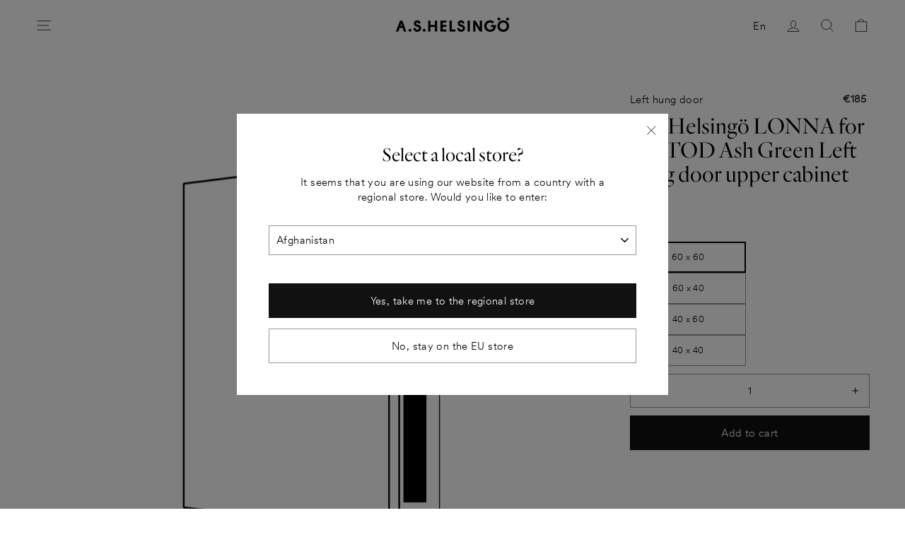

--- FILE ---
content_type: text/html; charset=utf-8
request_url: https://helsingo.com/products/a-s-helsingo-lonna-for-metod-ash-green-left-hung-door-upper-cabinet
body_size: 34976
content:
<!doctype html>
<html class="no-js" lang="en" dir="ltr">
<head>

  <!-- Consentmo → GTM integration: GTM ALWAYS loads + Consent Mode v2 enabled (ENG store) -->
<script id="consentmo-gtm-integration-script">
  // Always define dataLayer + gtag for Consent Mode v2
  window.dataLayer = window.dataLayer || [];
  function gtag(){dataLayer.push(arguments);}

  // Default denied signals (Consent Mode v2 requirement)
  gtag('consent', 'default', {
      ad_storage: 'denied',
      ad_user_data: 'denied',
      ad_personalization: 'denied',
      analytics_storage: 'denied'
  });

  let isGTMExecuted = false;

  // Load GTM ALWAYS
  function executeGTM() {
    if (!isGTMExecuted) {
      (function(w,d,s,l,i){
        w[l]=w[l]||[];
        w[l].push({'gtm.start': new Date().getTime(), event:'gtm.js'});
        var f=d.getElementsByTagName(s)[0],
            j=d.createElement(s),
            dl=l!='dataLayer'?'&l='+l:'';
        j.async=true;

        // ENG store GTM container
        j.src='https://www.googletagmanager.com/gtm.js?id=GTM-537QTQV'+dl;

        f.parentNode.insertBefore(j,f);
      })(window,document,'script','dataLayer','GTM-537QTQV');

      isGTMExecuted = true;
    }
  }

  // GTM loads immediately for all visitors
  executeGTM();

  // Update Consent Mode when user interacts with Consentmo
  document.addEventListener('consentmoSignal', function(eventData) {
    const data = eventData.detail.preferences;

    gtag('consent', 'update', {
        ad_storage: data.marketing ? 'granted' : 'denied',
        ad_user_data: data.marketing ? 'granted' : 'denied',
        ad_personalization: data.marketing ? 'granted' : 'denied',
        analytics_storage: data.analytics ? 'granted' : 'denied'
    });
  });

  // Apply stored consent for returning visitors
  try {
    const saved = JSON.parse(localStorage.getItem('consentmo_preferences'));
    if (saved) {
      gtag('consent', 'update', {
        ad_storage: saved.marketing ? 'granted' : 'denied',
        ad_user_data: saved.marketing ? 'granted' : 'denied',
        ad_personalization: saved.marketing ? 'granted' : 'denied',
        analytics_storage: saved.analytics ? 'granted' : 'denied'
      });
    }
  } catch(e) {}
</script>


  <meta charset="utf-8">
  <meta http-equiv="X-UA-Compatible" content="IE=edge,chrome=1">
  <meta name="viewport" content="width=device-width,initial-scale=1">
  <meta name="theme-color" content="#111111">
  <link rel="canonical" href="https://helsingo.com/products/a-s-helsingo-lonna-for-metod-ash-green-left-hung-door-upper-cabinet">
  <link rel="preconnect" href="https://cdn.shopify.com">
  <link rel="preconnect" href="https://fonts.shopifycdn.com">
  <link rel="dns-prefetch" href="https://productreviews.shopifycdn.com">
  <link rel="dns-prefetch" href="https://ajax.googleapis.com">
  <link rel="dns-prefetch" href="https://maps.googleapis.com">
  <link rel="dns-prefetch" href="https://maps.gstatic.com">
  <link rel="preload" href="//helsingo.com/cdn/shop/t/86/assets/swiper-bundle.css?v=162841716957598940931736324859" as="style" />
  <link rel="preload" href="//helsingo.com/cdn/shop/t/86/assets/theme.css?v=165060156616649804221768332431" as="style" />
  <script rel="preload" src="//helsingo.com/cdn/shop/t/86/assets/swiper-bundle.min.js?v=120384235521695005001736324856" as="script"></script><link rel="shortcut icon" href="//helsingo.com/cdn/shop/files/H_logot8_32x32.jpg?v=1620375885" type="image/png" /><title>A.S.Helsingö LONNA for METOD Ash Green Left hung door upper cabinet
</title>
<meta property="og:site_name" content="A.S.Helsingö">
  <meta property="og:url" content="https://helsingo.com/products/a-s-helsingo-lonna-for-metod-ash-green-left-hung-door-upper-cabinet">
  <meta property="og:title" content="A.S.Helsingö LONNA for METOD Ash Green Left hung door upper cabinet">
  <meta property="og:type" content="product">
  <meta property="og:description" content="Homes that feel like Sunday. Unique kitchen, storage and bathroom furniture designs – at a reasonable price. Our products are built on IKEA's cabinet frames. Next generation interior paint by Milieu. Architect curated colour palette. International home delivery. Low allergen paint with minimal synthetic preservatives. "><meta property="og:image" content="http://helsingo.com/cdn/shop/files/02-ingaro-left-hung-door_2x_bbd439b4-be93-44e4-ab8b-40e87cd85ca1.png?v=1712690356">
    <meta property="og:image:secure_url" content="https://helsingo.com/cdn/shop/files/02-ingaro-left-hung-door_2x_bbd439b4-be93-44e4-ab8b-40e87cd85ca1.png?v=1712690356">
    <meta property="og:image:width" content="400">
    <meta property="og:image:height" content="600"><meta name="twitter:site" content="@">
  <meta name="twitter:card" content="summary_large_image">
  <meta name="twitter:title" content="A.S.Helsingö LONNA for METOD Ash Green Left hung door upper cabinet">
  <meta name="twitter:description" content="Homes that feel like Sunday. Unique kitchen, storage and bathroom furniture designs – at a reasonable price. Our products are built on IKEA's cabinet frames. Next generation interior paint by Milieu. Architect curated colour palette. International home delivery. Low allergen paint with minimal synthetic preservatives. ">
<link rel="stylesheet" href="//helsingo.com/cdn/shop/t/86/assets/swiper-bundle.css?v=162841716957598940931736324859" />

  <link href="//helsingo.com/cdn/shop/t/86/assets/theme.css?v=165060156616649804221768332431" rel="stylesheet" type="text/css" media="all" />
<style data-shopify>:root {
    --typeHeaderPrimary: Quarto-Light_Web;
    --typeHeaderFallback: Quarto-Light_Web;
    --typeHeaderSize: 38px;
    --typeHeaderWeight: 500;
    --typeHeaderLineHeight: 1;
    --typeHeaderSpacing: 0.0em;
	--typeHerobutton: CircularXXWeb-Light;

    --typeBasePrimary: CircularXXWeb-Light;
    --typeBaseFallback:CircularXXWeb-Light;
    --typeBaseSize: 15px;
    --typeBaseWeight: 500;
    --typeBaseSpacing: 0.025em;
    --typeBaseLineHeight: 1.6;

    --typeCollectionTitle: 18px;

    --iconWeight: 2px;
    --iconLinecaps: miter;
    --buttonRadius: 0px;
    --colorGridOverlayOpacity: 0.1;
  }

  .placeholder-content {
    background-image: linear-gradient(100deg, #ffffff 40%, #f7f7f7 63%, #ffffff 79%);
  }</style><script>
    document.documentElement.className = document.documentElement.className.replace('no-js', 'js');

    window.theme = window.theme || {};
    theme.routes = {
      home: "/",
      cart: "/cart.js",
      cartPage: "/cart",
      cartAdd: "/cart/add.js",
      cartChange: "/cart/change.js"
    };
    theme.strings = {
      soldOut: "Sold out",
      unavailable: "Unavailable",
      stockLabel: "Only [count] items in stock!",
      willNotShipUntil: "Will not ship until [date]",
      willBeInStockAfter: "Will be in stock after [date]",
      waitingForStock: "Inventory on the way",
      savePrice: "Save [saved_amount]",
      cartEmpty: "Your cart is currently empty.",
      cartTermsConfirmation: "You must agree with the terms and conditions of sales to check out",
      searchCollections: "Collections:",
      searchPages: "Pages:",
      searchArticles: "Articles:",
      paintsMessagePlaceholder: "Please, input area width, height and amount of layers.",
      paintsMessageResult: "Total area {{ area }}m². You need {{ cans }} cans ({{ liters }} liters) of paint",
      paintsButtonDisabled: "Fill in all values",
      paintsButtonEnabled: "Add {{ cans }} cans to cart"
    };
    theme.settings = {
      dynamicVariantsEnable: true,
      dynamicVariantType: "button",
      cartType: "page",
      isCustomerTemplate: false,
      moneyFormat: "€{{amount_no_decimals_with_comma_separator}}",
      saveType: "dollar",
      recentlyViewedEnabled: false,
      productImageSize: "portrait",
      productImageCover: true,
      predictiveSearch: true,
      predictiveSearchType: "product,article,page",
      inventoryThreshold: 10,
      quickView: false,
      themeName: 'Impulse',
      themeVersion: "4.1.1",
      paintsCoverage: 8,
      sasoCustomAppEnpoint: "https:\/\/4306qmwugk.execute-api.eu-north-1.amazonaws.com\/testing\/",
      zapierStoreId: "3",
      paosVariantId: "40852009123992",
      paosKitchenId: "40852009123992",
      paosWardrobeId: "42511669723288"
    };
  </script>

  
  
      <script>window.performance && window.performance.mark && window.performance.mark('shopify.content_for_header.start');</script><meta name="google-site-verification" content="C9pWWogPQ7DeuNM3aRwDdIk5sAKIl97xFG0aoSIlGt8">
<meta id="shopify-digital-wallet" name="shopify-digital-wallet" content="/52904886424/digital_wallets/dialog">
<meta name="shopify-checkout-api-token" content="b3ad5a44be73df4c7972f5eabaa29cbd">
<meta id="in-context-paypal-metadata" data-shop-id="52904886424" data-venmo-supported="false" data-environment="production" data-locale="en_US" data-paypal-v4="true" data-currency="EUR">
<link rel="alternate" type="application/json+oembed" href="https://helsingo.com/products/a-s-helsingo-lonna-for-metod-ash-green-left-hung-door-upper-cabinet.oembed">
<script async="async" src="/checkouts/internal/preloads.js?locale=en-FI"></script>
<link rel="preconnect" href="https://shop.app" crossorigin="anonymous">
<script async="async" src="https://shop.app/checkouts/internal/preloads.js?locale=en-FI&shop_id=52904886424" crossorigin="anonymous"></script>
<script id="apple-pay-shop-capabilities" type="application/json">{"shopId":52904886424,"countryCode":"FI","currencyCode":"EUR","merchantCapabilities":["supports3DS"],"merchantId":"gid:\/\/shopify\/Shop\/52904886424","merchantName":"A.S.Helsingö","requiredBillingContactFields":["postalAddress","email","phone"],"requiredShippingContactFields":["postalAddress","email","phone"],"shippingType":"shipping","supportedNetworks":["visa","maestro","masterCard","amex"],"total":{"type":"pending","label":"A.S.Helsingö","amount":"1.00"},"shopifyPaymentsEnabled":true,"supportsSubscriptions":true}</script>
<script id="shopify-features" type="application/json">{"accessToken":"b3ad5a44be73df4c7972f5eabaa29cbd","betas":["rich-media-storefront-analytics"],"domain":"helsingo.com","predictiveSearch":true,"shopId":52904886424,"locale":"en"}</script>
<script>var Shopify = Shopify || {};
Shopify.shop = "a-s-helsingo.myshopify.com";
Shopify.locale = "en";
Shopify.currency = {"active":"EUR","rate":"1.0"};
Shopify.country = "FI";
Shopify.theme = {"name":"A.S.Helsingö EU LIVE (12.01.2026) Upper cab mount","id":176283779397,"schema_name":"Impulse","schema_version":"4.1.1","theme_store_id":null,"role":"main"};
Shopify.theme.handle = "null";
Shopify.theme.style = {"id":null,"handle":null};
Shopify.cdnHost = "helsingo.com/cdn";
Shopify.routes = Shopify.routes || {};
Shopify.routes.root = "/";</script>
<script type="module">!function(o){(o.Shopify=o.Shopify||{}).modules=!0}(window);</script>
<script>!function(o){function n(){var o=[];function n(){o.push(Array.prototype.slice.apply(arguments))}return n.q=o,n}var t=o.Shopify=o.Shopify||{};t.loadFeatures=n(),t.autoloadFeatures=n()}(window);</script>
<script>
  window.ShopifyPay = window.ShopifyPay || {};
  window.ShopifyPay.apiHost = "shop.app\/pay";
  window.ShopifyPay.redirectState = null;
</script>
<script id="shop-js-analytics" type="application/json">{"pageType":"product"}</script>
<script defer="defer" async type="module" src="//helsingo.com/cdn/shopifycloud/shop-js/modules/v2/client.init-shop-cart-sync_BApSsMSl.en.esm.js"></script>
<script defer="defer" async type="module" src="//helsingo.com/cdn/shopifycloud/shop-js/modules/v2/chunk.common_CBoos6YZ.esm.js"></script>
<script type="module">
  await import("//helsingo.com/cdn/shopifycloud/shop-js/modules/v2/client.init-shop-cart-sync_BApSsMSl.en.esm.js");
await import("//helsingo.com/cdn/shopifycloud/shop-js/modules/v2/chunk.common_CBoos6YZ.esm.js");

  window.Shopify.SignInWithShop?.initShopCartSync?.({"fedCMEnabled":true,"windoidEnabled":true});

</script>
<script>
  window.Shopify = window.Shopify || {};
  if (!window.Shopify.featureAssets) window.Shopify.featureAssets = {};
  window.Shopify.featureAssets['shop-js'] = {"shop-cart-sync":["modules/v2/client.shop-cart-sync_DJczDl9f.en.esm.js","modules/v2/chunk.common_CBoos6YZ.esm.js"],"init-fed-cm":["modules/v2/client.init-fed-cm_BzwGC0Wi.en.esm.js","modules/v2/chunk.common_CBoos6YZ.esm.js"],"init-windoid":["modules/v2/client.init-windoid_BS26ThXS.en.esm.js","modules/v2/chunk.common_CBoos6YZ.esm.js"],"shop-cash-offers":["modules/v2/client.shop-cash-offers_DthCPNIO.en.esm.js","modules/v2/chunk.common_CBoos6YZ.esm.js","modules/v2/chunk.modal_Bu1hFZFC.esm.js"],"shop-button":["modules/v2/client.shop-button_D_JX508o.en.esm.js","modules/v2/chunk.common_CBoos6YZ.esm.js"],"init-shop-email-lookup-coordinator":["modules/v2/client.init-shop-email-lookup-coordinator_DFwWcvrS.en.esm.js","modules/v2/chunk.common_CBoos6YZ.esm.js"],"shop-toast-manager":["modules/v2/client.shop-toast-manager_tEhgP2F9.en.esm.js","modules/v2/chunk.common_CBoos6YZ.esm.js"],"shop-login-button":["modules/v2/client.shop-login-button_DwLgFT0K.en.esm.js","modules/v2/chunk.common_CBoos6YZ.esm.js","modules/v2/chunk.modal_Bu1hFZFC.esm.js"],"avatar":["modules/v2/client.avatar_BTnouDA3.en.esm.js"],"init-shop-cart-sync":["modules/v2/client.init-shop-cart-sync_BApSsMSl.en.esm.js","modules/v2/chunk.common_CBoos6YZ.esm.js"],"pay-button":["modules/v2/client.pay-button_BuNmcIr_.en.esm.js","modules/v2/chunk.common_CBoos6YZ.esm.js"],"init-shop-for-new-customer-accounts":["modules/v2/client.init-shop-for-new-customer-accounts_DrjXSI53.en.esm.js","modules/v2/client.shop-login-button_DwLgFT0K.en.esm.js","modules/v2/chunk.common_CBoos6YZ.esm.js","modules/v2/chunk.modal_Bu1hFZFC.esm.js"],"init-customer-accounts-sign-up":["modules/v2/client.init-customer-accounts-sign-up_TlVCiykN.en.esm.js","modules/v2/client.shop-login-button_DwLgFT0K.en.esm.js","modules/v2/chunk.common_CBoos6YZ.esm.js","modules/v2/chunk.modal_Bu1hFZFC.esm.js"],"shop-follow-button":["modules/v2/client.shop-follow-button_C5D3XtBb.en.esm.js","modules/v2/chunk.common_CBoos6YZ.esm.js","modules/v2/chunk.modal_Bu1hFZFC.esm.js"],"checkout-modal":["modules/v2/client.checkout-modal_8TC_1FUY.en.esm.js","modules/v2/chunk.common_CBoos6YZ.esm.js","modules/v2/chunk.modal_Bu1hFZFC.esm.js"],"init-customer-accounts":["modules/v2/client.init-customer-accounts_C0Oh2ljF.en.esm.js","modules/v2/client.shop-login-button_DwLgFT0K.en.esm.js","modules/v2/chunk.common_CBoos6YZ.esm.js","modules/v2/chunk.modal_Bu1hFZFC.esm.js"],"lead-capture":["modules/v2/client.lead-capture_Cq0gfm7I.en.esm.js","modules/v2/chunk.common_CBoos6YZ.esm.js","modules/v2/chunk.modal_Bu1hFZFC.esm.js"],"shop-login":["modules/v2/client.shop-login_BmtnoEUo.en.esm.js","modules/v2/chunk.common_CBoos6YZ.esm.js","modules/v2/chunk.modal_Bu1hFZFC.esm.js"],"payment-terms":["modules/v2/client.payment-terms_BHOWV7U_.en.esm.js","modules/v2/chunk.common_CBoos6YZ.esm.js","modules/v2/chunk.modal_Bu1hFZFC.esm.js"]};
</script>
<script>(function() {
  var isLoaded = false;
  function asyncLoad() {
    if (isLoaded) return;
    isLoaded = true;
    var urls = ["https:\/\/api-na1.hubapi.com\/scriptloader\/v1\/5127294.js?shop=a-s-helsingo.myshopify.com"];
    for (var i = 0; i < urls.length; i++) {
      var s = document.createElement('script');
      s.type = 'text/javascript';
      s.async = true;
      s.src = urls[i];
      var x = document.getElementsByTagName('script')[0];
      x.parentNode.insertBefore(s, x);
    }
  };
  if(window.attachEvent) {
    window.attachEvent('onload', asyncLoad);
  } else {
    window.addEventListener('load', asyncLoad, false);
  }
})();</script>
<script id="__st">var __st={"a":52904886424,"offset":7200,"reqid":"125d507a-cef3-4d0b-a301-140cbd2c1428-1768896343","pageurl":"helsingo.com\/products\/a-s-helsingo-lonna-for-metod-ash-green-left-hung-door-upper-cabinet","u":"c5aa25fdbb59","p":"product","rtyp":"product","rid":9514324394309};</script>
<script>window.ShopifyPaypalV4VisibilityTracking = true;</script>
<script id="captcha-bootstrap">!function(){'use strict';const t='contact',e='account',n='new_comment',o=[[t,t],['blogs',n],['comments',n],[t,'customer']],c=[[e,'customer_login'],[e,'guest_login'],[e,'recover_customer_password'],[e,'create_customer']],r=t=>t.map((([t,e])=>`form[action*='/${t}']:not([data-nocaptcha='true']) input[name='form_type'][value='${e}']`)).join(','),a=t=>()=>t?[...document.querySelectorAll(t)].map((t=>t.form)):[];function s(){const t=[...o],e=r(t);return a(e)}const i='password',u='form_key',d=['recaptcha-v3-token','g-recaptcha-response','h-captcha-response',i],f=()=>{try{return window.sessionStorage}catch{return}},m='__shopify_v',_=t=>t.elements[u];function p(t,e,n=!1){try{const o=window.sessionStorage,c=JSON.parse(o.getItem(e)),{data:r}=function(t){const{data:e,action:n}=t;return t[m]||n?{data:e,action:n}:{data:t,action:n}}(c);for(const[e,n]of Object.entries(r))t.elements[e]&&(t.elements[e].value=n);n&&o.removeItem(e)}catch(o){console.error('form repopulation failed',{error:o})}}const l='form_type',E='cptcha';function T(t){t.dataset[E]=!0}const w=window,h=w.document,L='Shopify',v='ce_forms',y='captcha';let A=!1;((t,e)=>{const n=(g='f06e6c50-85a8-45c8-87d0-21a2b65856fe',I='https://cdn.shopify.com/shopifycloud/storefront-forms-hcaptcha/ce_storefront_forms_captcha_hcaptcha.v1.5.2.iife.js',D={infoText:'Protected by hCaptcha',privacyText:'Privacy',termsText:'Terms'},(t,e,n)=>{const o=w[L][v],c=o.bindForm;if(c)return c(t,g,e,D).then(n);var r;o.q.push([[t,g,e,D],n]),r=I,A||(h.body.append(Object.assign(h.createElement('script'),{id:'captcha-provider',async:!0,src:r})),A=!0)});var g,I,D;w[L]=w[L]||{},w[L][v]=w[L][v]||{},w[L][v].q=[],w[L][y]=w[L][y]||{},w[L][y].protect=function(t,e){n(t,void 0,e),T(t)},Object.freeze(w[L][y]),function(t,e,n,w,h,L){const[v,y,A,g]=function(t,e,n){const i=e?o:[],u=t?c:[],d=[...i,...u],f=r(d),m=r(i),_=r(d.filter((([t,e])=>n.includes(e))));return[a(f),a(m),a(_),s()]}(w,h,L),I=t=>{const e=t.target;return e instanceof HTMLFormElement?e:e&&e.form},D=t=>v().includes(t);t.addEventListener('submit',(t=>{const e=I(t);if(!e)return;const n=D(e)&&!e.dataset.hcaptchaBound&&!e.dataset.recaptchaBound,o=_(e),c=g().includes(e)&&(!o||!o.value);(n||c)&&t.preventDefault(),c&&!n&&(function(t){try{if(!f())return;!function(t){const e=f();if(!e)return;const n=_(t);if(!n)return;const o=n.value;o&&e.removeItem(o)}(t);const e=Array.from(Array(32),(()=>Math.random().toString(36)[2])).join('');!function(t,e){_(t)||t.append(Object.assign(document.createElement('input'),{type:'hidden',name:u})),t.elements[u].value=e}(t,e),function(t,e){const n=f();if(!n)return;const o=[...t.querySelectorAll(`input[type='${i}']`)].map((({name:t})=>t)),c=[...d,...o],r={};for(const[a,s]of new FormData(t).entries())c.includes(a)||(r[a]=s);n.setItem(e,JSON.stringify({[m]:1,action:t.action,data:r}))}(t,e)}catch(e){console.error('failed to persist form',e)}}(e),e.submit())}));const S=(t,e)=>{t&&!t.dataset[E]&&(n(t,e.some((e=>e===t))),T(t))};for(const o of['focusin','change'])t.addEventListener(o,(t=>{const e=I(t);D(e)&&S(e,y())}));const B=e.get('form_key'),M=e.get(l),P=B&&M;t.addEventListener('DOMContentLoaded',(()=>{const t=y();if(P)for(const e of t)e.elements[l].value===M&&p(e,B);[...new Set([...A(),...v().filter((t=>'true'===t.dataset.shopifyCaptcha))])].forEach((e=>S(e,t)))}))}(h,new URLSearchParams(w.location.search),n,t,e,['guest_login'])})(!0,!0)}();</script>
<script integrity="sha256-4kQ18oKyAcykRKYeNunJcIwy7WH5gtpwJnB7kiuLZ1E=" data-source-attribution="shopify.loadfeatures" defer="defer" src="//helsingo.com/cdn/shopifycloud/storefront/assets/storefront/load_feature-a0a9edcb.js" crossorigin="anonymous"></script>
<script crossorigin="anonymous" defer="defer" src="//helsingo.com/cdn/shopifycloud/storefront/assets/shopify_pay/storefront-65b4c6d7.js?v=20250812"></script>
<script data-source-attribution="shopify.dynamic_checkout.dynamic.init">var Shopify=Shopify||{};Shopify.PaymentButton=Shopify.PaymentButton||{isStorefrontPortableWallets:!0,init:function(){window.Shopify.PaymentButton.init=function(){};var t=document.createElement("script");t.src="https://helsingo.com/cdn/shopifycloud/portable-wallets/latest/portable-wallets.en.js",t.type="module",document.head.appendChild(t)}};
</script>
<script data-source-attribution="shopify.dynamic_checkout.buyer_consent">
  function portableWalletsHideBuyerConsent(e){var t=document.getElementById("shopify-buyer-consent"),n=document.getElementById("shopify-subscription-policy-button");t&&n&&(t.classList.add("hidden"),t.setAttribute("aria-hidden","true"),n.removeEventListener("click",e))}function portableWalletsShowBuyerConsent(e){var t=document.getElementById("shopify-buyer-consent"),n=document.getElementById("shopify-subscription-policy-button");t&&n&&(t.classList.remove("hidden"),t.removeAttribute("aria-hidden"),n.addEventListener("click",e))}window.Shopify?.PaymentButton&&(window.Shopify.PaymentButton.hideBuyerConsent=portableWalletsHideBuyerConsent,window.Shopify.PaymentButton.showBuyerConsent=portableWalletsShowBuyerConsent);
</script>
<script data-source-attribution="shopify.dynamic_checkout.cart.bootstrap">document.addEventListener("DOMContentLoaded",(function(){function t(){return document.querySelector("shopify-accelerated-checkout-cart, shopify-accelerated-checkout")}if(t())Shopify.PaymentButton.init();else{new MutationObserver((function(e,n){t()&&(Shopify.PaymentButton.init(),n.disconnect())})).observe(document.body,{childList:!0,subtree:!0})}}));
</script>
<link id="shopify-accelerated-checkout-styles" rel="stylesheet" media="screen" href="https://helsingo.com/cdn/shopifycloud/portable-wallets/latest/accelerated-checkout-backwards-compat.css" crossorigin="anonymous">
<style id="shopify-accelerated-checkout-cart">
        #shopify-buyer-consent {
  margin-top: 1em;
  display: inline-block;
  width: 100%;
}

#shopify-buyer-consent.hidden {
  display: none;
}

#shopify-subscription-policy-button {
  background: none;
  border: none;
  padding: 0;
  text-decoration: underline;
  font-size: inherit;
  cursor: pointer;
}

#shopify-subscription-policy-button::before {
  box-shadow: none;
}

      </style>

<script>window.performance && window.performance.mark && window.performance.mark('shopify.content_for_header.end');</script>
  

  <script src="//helsingo.com/cdn/shop/t/86/assets/vendor-scripts-v9.js" defer="defer"></script>

  
<script src="//helsingo.com/cdn/shop/t/86/assets/theme.js?v=114521039520651223551765531432" defer="defer"></script>

  

  	<meta property="orichi:tags" content="_cabinet_model__METOD, _category__Kitchen, _color__Ash Green, _door_shop__Kitchen, _door_type__LONNA, _migration, _product_line__Lonna, _root_category__Kitchens, Ash Green, Kitchen, Kitchens, LONNA, METOD, Sideboard, ">   <meta property="orichi:product" content="9514324394309">	<meta property="orichi:product_type" content="">	<meta property="orichi:collections" content="616592048453, 605014688069, 605014753605, "><script type="text/javascript" async="" src="https://pixel.roughgroup.com/Content/orichipixel.min.js?shop=a-s-helsingo.myshopify.com"></script>

  <script src="//helsingo.com/cdn/shop/t/86/assets/swiper-bundle.min.js?v=120384235521695005001736324856" defer="defer"></script>

  <script type="text/javascript">
    (function(c,l,a,r,i,t,y){
        c[a]=c[a]||function(){(c[a].q=c[a].q||[]).push(arguments)};
        t=l.createElement(r);t.async=1;t.src="https://www.clarity.ms/tag/"+i;
        y=l.getElementsByTagName(r)[0];y.parentNode.insertBefore(t,y);
    })(window, document, "clarity", "script", "q9qcxl111g");
  </script> 
  
<!-- BEGIN app block: shopify://apps/consentmo-gdpr/blocks/gdpr_cookie_consent/4fbe573f-a377-4fea-9801-3ee0858cae41 -->


<!-- END app block --><!-- BEGIN app block: shopify://apps/stape-conversion-tracking/blocks/gtm/7e13c847-7971-409d-8fe0-29ec14d5f048 --><script>
  window.lsData = {};
  window.dataLayer = window.dataLayer || [];
  window.addEventListener("message", (event) => {
    if (event.data?.event) {
      window.dataLayer.push(event.data);
    }
  });
  window.dataShopStape = {
    shop: "helsingo.com",
    shopId: "52904886424",
  }
</script>

<!-- END app block --><script src="https://cdn.shopify.com/extensions/019bd530-527f-74d1-82b1-fdf7300fdcb0/consentmo-gdpr-576/assets/consentmo_cookie_consent.js" type="text/javascript" defer="defer"></script>
<script src="https://cdn.shopify.com/extensions/019b97b0-6350-7631-8123-95494b086580/socialwidget-instafeed-78/assets/social-widget.min.js" type="text/javascript" defer="defer"></script>
<script src="https://cdn.shopify.com/extensions/019b8ed3-90b4-7b95-8e01-aa6b35f1be2e/stape-remix-29/assets/widget.js" type="text/javascript" defer="defer"></script>
<link href="https://monorail-edge.shopifysvc.com" rel="dns-prefetch">
<script>(function(){if ("sendBeacon" in navigator && "performance" in window) {try {var session_token_from_headers = performance.getEntriesByType('navigation')[0].serverTiming.find(x => x.name == '_s').description;} catch {var session_token_from_headers = undefined;}var session_cookie_matches = document.cookie.match(/_shopify_s=([^;]*)/);var session_token_from_cookie = session_cookie_matches && session_cookie_matches.length === 2 ? session_cookie_matches[1] : "";var session_token = session_token_from_headers || session_token_from_cookie || "";function handle_abandonment_event(e) {var entries = performance.getEntries().filter(function(entry) {return /monorail-edge.shopifysvc.com/.test(entry.name);});if (!window.abandonment_tracked && entries.length === 0) {window.abandonment_tracked = true;var currentMs = Date.now();var navigation_start = performance.timing.navigationStart;var payload = {shop_id: 52904886424,url: window.location.href,navigation_start,duration: currentMs - navigation_start,session_token,page_type: "product"};window.navigator.sendBeacon("https://monorail-edge.shopifysvc.com/v1/produce", JSON.stringify({schema_id: "online_store_buyer_site_abandonment/1.1",payload: payload,metadata: {event_created_at_ms: currentMs,event_sent_at_ms: currentMs}}));}}window.addEventListener('pagehide', handle_abandonment_event);}}());</script>
<script id="web-pixels-manager-setup">(function e(e,d,r,n,o){if(void 0===o&&(o={}),!Boolean(null===(a=null===(i=window.Shopify)||void 0===i?void 0:i.analytics)||void 0===a?void 0:a.replayQueue)){var i,a;window.Shopify=window.Shopify||{};var t=window.Shopify;t.analytics=t.analytics||{};var s=t.analytics;s.replayQueue=[],s.publish=function(e,d,r){return s.replayQueue.push([e,d,r]),!0};try{self.performance.mark("wpm:start")}catch(e){}var l=function(){var e={modern:/Edge?\/(1{2}[4-9]|1[2-9]\d|[2-9]\d{2}|\d{4,})\.\d+(\.\d+|)|Firefox\/(1{2}[4-9]|1[2-9]\d|[2-9]\d{2}|\d{4,})\.\d+(\.\d+|)|Chrom(ium|e)\/(9{2}|\d{3,})\.\d+(\.\d+|)|(Maci|X1{2}).+ Version\/(15\.\d+|(1[6-9]|[2-9]\d|\d{3,})\.\d+)([,.]\d+|)( \(\w+\)|)( Mobile\/\w+|) Safari\/|Chrome.+OPR\/(9{2}|\d{3,})\.\d+\.\d+|(CPU[ +]OS|iPhone[ +]OS|CPU[ +]iPhone|CPU IPhone OS|CPU iPad OS)[ +]+(15[._]\d+|(1[6-9]|[2-9]\d|\d{3,})[._]\d+)([._]\d+|)|Android:?[ /-](13[3-9]|1[4-9]\d|[2-9]\d{2}|\d{4,})(\.\d+|)(\.\d+|)|Android.+Firefox\/(13[5-9]|1[4-9]\d|[2-9]\d{2}|\d{4,})\.\d+(\.\d+|)|Android.+Chrom(ium|e)\/(13[3-9]|1[4-9]\d|[2-9]\d{2}|\d{4,})\.\d+(\.\d+|)|SamsungBrowser\/([2-9]\d|\d{3,})\.\d+/,legacy:/Edge?\/(1[6-9]|[2-9]\d|\d{3,})\.\d+(\.\d+|)|Firefox\/(5[4-9]|[6-9]\d|\d{3,})\.\d+(\.\d+|)|Chrom(ium|e)\/(5[1-9]|[6-9]\d|\d{3,})\.\d+(\.\d+|)([\d.]+$|.*Safari\/(?![\d.]+ Edge\/[\d.]+$))|(Maci|X1{2}).+ Version\/(10\.\d+|(1[1-9]|[2-9]\d|\d{3,})\.\d+)([,.]\d+|)( \(\w+\)|)( Mobile\/\w+|) Safari\/|Chrome.+OPR\/(3[89]|[4-9]\d|\d{3,})\.\d+\.\d+|(CPU[ +]OS|iPhone[ +]OS|CPU[ +]iPhone|CPU IPhone OS|CPU iPad OS)[ +]+(10[._]\d+|(1[1-9]|[2-9]\d|\d{3,})[._]\d+)([._]\d+|)|Android:?[ /-](13[3-9]|1[4-9]\d|[2-9]\d{2}|\d{4,})(\.\d+|)(\.\d+|)|Mobile Safari.+OPR\/([89]\d|\d{3,})\.\d+\.\d+|Android.+Firefox\/(13[5-9]|1[4-9]\d|[2-9]\d{2}|\d{4,})\.\d+(\.\d+|)|Android.+Chrom(ium|e)\/(13[3-9]|1[4-9]\d|[2-9]\d{2}|\d{4,})\.\d+(\.\d+|)|Android.+(UC? ?Browser|UCWEB|U3)[ /]?(15\.([5-9]|\d{2,})|(1[6-9]|[2-9]\d|\d{3,})\.\d+)\.\d+|SamsungBrowser\/(5\.\d+|([6-9]|\d{2,})\.\d+)|Android.+MQ{2}Browser\/(14(\.(9|\d{2,})|)|(1[5-9]|[2-9]\d|\d{3,})(\.\d+|))(\.\d+|)|K[Aa][Ii]OS\/(3\.\d+|([4-9]|\d{2,})\.\d+)(\.\d+|)/},d=e.modern,r=e.legacy,n=navigator.userAgent;return n.match(d)?"modern":n.match(r)?"legacy":"unknown"}(),u="modern"===l?"modern":"legacy",c=(null!=n?n:{modern:"",legacy:""})[u],f=function(e){return[e.baseUrl,"/wpm","/b",e.hashVersion,"modern"===e.buildTarget?"m":"l",".js"].join("")}({baseUrl:d,hashVersion:r,buildTarget:u}),m=function(e){var d=e.version,r=e.bundleTarget,n=e.surface,o=e.pageUrl,i=e.monorailEndpoint;return{emit:function(e){var a=e.status,t=e.errorMsg,s=(new Date).getTime(),l=JSON.stringify({metadata:{event_sent_at_ms:s},events:[{schema_id:"web_pixels_manager_load/3.1",payload:{version:d,bundle_target:r,page_url:o,status:a,surface:n,error_msg:t},metadata:{event_created_at_ms:s}}]});if(!i)return console&&console.warn&&console.warn("[Web Pixels Manager] No Monorail endpoint provided, skipping logging."),!1;try{return self.navigator.sendBeacon.bind(self.navigator)(i,l)}catch(e){}var u=new XMLHttpRequest;try{return u.open("POST",i,!0),u.setRequestHeader("Content-Type","text/plain"),u.send(l),!0}catch(e){return console&&console.warn&&console.warn("[Web Pixels Manager] Got an unhandled error while logging to Monorail."),!1}}}}({version:r,bundleTarget:l,surface:e.surface,pageUrl:self.location.href,monorailEndpoint:e.monorailEndpoint});try{o.browserTarget=l,function(e){var d=e.src,r=e.async,n=void 0===r||r,o=e.onload,i=e.onerror,a=e.sri,t=e.scriptDataAttributes,s=void 0===t?{}:t,l=document.createElement("script"),u=document.querySelector("head"),c=document.querySelector("body");if(l.async=n,l.src=d,a&&(l.integrity=a,l.crossOrigin="anonymous"),s)for(var f in s)if(Object.prototype.hasOwnProperty.call(s,f))try{l.dataset[f]=s[f]}catch(e){}if(o&&l.addEventListener("load",o),i&&l.addEventListener("error",i),u)u.appendChild(l);else{if(!c)throw new Error("Did not find a head or body element to append the script");c.appendChild(l)}}({src:f,async:!0,onload:function(){if(!function(){var e,d;return Boolean(null===(d=null===(e=window.Shopify)||void 0===e?void 0:e.analytics)||void 0===d?void 0:d.initialized)}()){var d=window.webPixelsManager.init(e)||void 0;if(d){var r=window.Shopify.analytics;r.replayQueue.forEach((function(e){var r=e[0],n=e[1],o=e[2];d.publishCustomEvent(r,n,o)})),r.replayQueue=[],r.publish=d.publishCustomEvent,r.visitor=d.visitor,r.initialized=!0}}},onerror:function(){return m.emit({status:"failed",errorMsg:"".concat(f," has failed to load")})},sri:function(e){var d=/^sha384-[A-Za-z0-9+/=]+$/;return"string"==typeof e&&d.test(e)}(c)?c:"",scriptDataAttributes:o}),m.emit({status:"loading"})}catch(e){m.emit({status:"failed",errorMsg:(null==e?void 0:e.message)||"Unknown error"})}}})({shopId: 52904886424,storefrontBaseUrl: "https://helsingo.com",extensionsBaseUrl: "https://extensions.shopifycdn.com/cdn/shopifycloud/web-pixels-manager",monorailEndpoint: "https://monorail-edge.shopifysvc.com/unstable/produce_batch",surface: "storefront-renderer",enabledBetaFlags: ["2dca8a86"],webPixelsConfigList: [{"id":"3726934341","configuration":"{\"accountID\":\"52904886424\"}","eventPayloadVersion":"v1","runtimeContext":"STRICT","scriptVersion":"c0a2ceb098b536858278d481fbeefe60","type":"APP","apiClientId":10250649601,"privacyPurposes":[],"dataSharingAdjustments":{"protectedCustomerApprovalScopes":["read_customer_address","read_customer_email","read_customer_name","read_customer_personal_data","read_customer_phone"]}},{"id":"2290811205","configuration":"{\"accountID\":\"a-s-helsingo\"}","eventPayloadVersion":"v1","runtimeContext":"STRICT","scriptVersion":"e049d423f49471962495acbe58da1904","type":"APP","apiClientId":32196493313,"privacyPurposes":["ANALYTICS","MARKETING","SALE_OF_DATA"],"dataSharingAdjustments":{"protectedCustomerApprovalScopes":["read_customer_address","read_customer_email","read_customer_name","read_customer_personal_data","read_customer_phone"]}},{"id":"1436090693","configuration":"{\"config\":\"{\\\"google_tag_ids\\\":[\\\"AW-943017710\\\",\\\"GT-TBVG73NX\\\"],\\\"target_country\\\":\\\"ZZ\\\",\\\"gtag_events\\\":[{\\\"type\\\":\\\"begin_checkout\\\",\\\"action_label\\\":\\\"AW-943017710\\\/TACWCLCB9K8aEO6d1cED\\\"},{\\\"type\\\":\\\"search\\\",\\\"action_label\\\":\\\"AW-943017710\\\/4PWrCLyB9K8aEO6d1cED\\\"},{\\\"type\\\":\\\"view_item\\\",\\\"action_label\\\":[\\\"AW-943017710\\\/9s40CLmB9K8aEO6d1cED\\\",\\\"MC-VP8GMTYS1P\\\"]},{\\\"type\\\":\\\"purchase\\\",\\\"action_label\\\":[\\\"AW-943017710\\\/YTgFCK2B9K8aEO6d1cED\\\",\\\"MC-VP8GMTYS1P\\\"]},{\\\"type\\\":\\\"page_view\\\",\\\"action_label\\\":[\\\"AW-943017710\\\/tOn1CLaB9K8aEO6d1cED\\\",\\\"MC-VP8GMTYS1P\\\"]},{\\\"type\\\":\\\"add_payment_info\\\",\\\"action_label\\\":\\\"AW-943017710\\\/7KrICL-B9K8aEO6d1cED\\\"},{\\\"type\\\":\\\"add_to_cart\\\",\\\"action_label\\\":\\\"AW-943017710\\\/sM-oCLOB9K8aEO6d1cED\\\"}],\\\"enable_monitoring_mode\\\":false}\"}","eventPayloadVersion":"v1","runtimeContext":"OPEN","scriptVersion":"b2a88bafab3e21179ed38636efcd8a93","type":"APP","apiClientId":1780363,"privacyPurposes":[],"dataSharingAdjustments":{"protectedCustomerApprovalScopes":["read_customer_address","read_customer_email","read_customer_name","read_customer_personal_data","read_customer_phone"]}},{"id":"404783429","configuration":"{\"pixel_id\":\"1002561483136735\",\"pixel_type\":\"facebook_pixel\",\"metaapp_system_user_token\":\"-\"}","eventPayloadVersion":"v1","runtimeContext":"OPEN","scriptVersion":"ca16bc87fe92b6042fbaa3acc2fbdaa6","type":"APP","apiClientId":2329312,"privacyPurposes":["ANALYTICS","MARKETING","SALE_OF_DATA"],"dataSharingAdjustments":{"protectedCustomerApprovalScopes":["read_customer_address","read_customer_email","read_customer_name","read_customer_personal_data","read_customer_phone"]}},{"id":"195363141","configuration":"{\"tagID\":\"2614481843594\"}","eventPayloadVersion":"v1","runtimeContext":"STRICT","scriptVersion":"18031546ee651571ed29edbe71a3550b","type":"APP","apiClientId":3009811,"privacyPurposes":["ANALYTICS","MARKETING","SALE_OF_DATA"],"dataSharingAdjustments":{"protectedCustomerApprovalScopes":["read_customer_address","read_customer_email","read_customer_name","read_customer_personal_data","read_customer_phone"]}},{"id":"295064","configuration":"{\"gaFourMeasID\":\"4444444\",\"gaFourPageView\":\"NO\",\"gaFourSearch\":\"NO\",\"gaFourProductView\":\"NO\",\"gaFourAddToCart\":\"NO\",\"gaFourBeginCheckout\":\"NO\",\"gaFourAddPaymentInfo\":\"NO\",\"gaFourAPISecret\":\"3333333\",\"logEvents\":\"NO\",\"gaFourPurchase\":\"NO\"}","eventPayloadVersion":"v1","runtimeContext":"STRICT","scriptVersion":"1.83.0-e98b6fc9e15236a8ee9e7c5ddec6b245","type":"APP","apiClientId":3921359,"privacyPurposes":["ANALYTICS","MARKETING","SALE_OF_DATA"],"dataSharingAdjustments":{"protectedCustomerApprovalScopes":["read_customer_address","read_customer_email","read_customer_name","read_customer_personal_data","read_customer_phone"]}},{"id":"291963205","eventPayloadVersion":"1","runtimeContext":"LAX","scriptVersion":"1","type":"CUSTOM","privacyPurposes":["SALE_OF_DATA"],"name":"GTM"},{"id":"shopify-app-pixel","configuration":"{}","eventPayloadVersion":"v1","runtimeContext":"STRICT","scriptVersion":"0450","apiClientId":"shopify-pixel","type":"APP","privacyPurposes":["ANALYTICS","MARKETING"]},{"id":"shopify-custom-pixel","eventPayloadVersion":"v1","runtimeContext":"LAX","scriptVersion":"0450","apiClientId":"shopify-pixel","type":"CUSTOM","privacyPurposes":["ANALYTICS","MARKETING"]}],isMerchantRequest: false,initData: {"shop":{"name":"A.S.Helsingö","paymentSettings":{"currencyCode":"EUR"},"myshopifyDomain":"a-s-helsingo.myshopify.com","countryCode":"FI","storefrontUrl":"https:\/\/helsingo.com"},"customer":null,"cart":null,"checkout":null,"productVariants":[{"price":{"amount":185.0,"currencyCode":"EUR"},"product":{"title":"A.S.Helsingö LONNA for METOD Ash Green Left hung door upper cabinet","vendor":"A.S.Helsingö","id":"9514324394309","untranslatedTitle":"A.S.Helsingö LONNA for METOD Ash Green Left hung door upper cabinet","url":"\/products\/a-s-helsingo-lonna-for-metod-ash-green-left-hung-door-upper-cabinet","type":"Left hung door"},"id":"49603903160645","image":{"src":"\/\/helsingo.com\/cdn\/shop\/files\/02-ingaro-left-hung-door_2x_bbd439b4-be93-44e4-ab8b-40e87cd85ca1.png?v=1712690356"},"sku":"MLOAG60-60LN","title":"60 x 60","untranslatedTitle":"60 x 60"},{"price":{"amount":141.0,"currencyCode":"EUR"},"product":{"title":"A.S.Helsingö LONNA for METOD Ash Green Left hung door upper cabinet","vendor":"A.S.Helsingö","id":"9514324394309","untranslatedTitle":"A.S.Helsingö LONNA for METOD Ash Green Left hung door upper cabinet","url":"\/products\/a-s-helsingo-lonna-for-metod-ash-green-left-hung-door-upper-cabinet","type":"Left hung door"},"id":"49603903193413","image":{"src":"\/\/helsingo.com\/cdn\/shop\/files\/02-ingaro-left-hung-door_2x_bbd439b4-be93-44e4-ab8b-40e87cd85ca1.png?v=1712690356"},"sku":"MLOAG60-40LN","title":"60 x 40","untranslatedTitle":"60 x 40"},{"price":{"amount":141.0,"currencyCode":"EUR"},"product":{"title":"A.S.Helsingö LONNA for METOD Ash Green Left hung door upper cabinet","vendor":"A.S.Helsingö","id":"9514324394309","untranslatedTitle":"A.S.Helsingö LONNA for METOD Ash Green Left hung door upper cabinet","url":"\/products\/a-s-helsingo-lonna-for-metod-ash-green-left-hung-door-upper-cabinet","type":"Left hung door"},"id":"49603903226181","image":{"src":"\/\/helsingo.com\/cdn\/shop\/files\/02-ingaro-left-hung-door_2x_bbd439b4-be93-44e4-ab8b-40e87cd85ca1.png?v=1712690356"},"sku":"MLOAG40-60LN","title":"40 x 60","untranslatedTitle":"40 x 60"},{"price":{"amount":116.0,"currencyCode":"EUR"},"product":{"title":"A.S.Helsingö LONNA for METOD Ash Green Left hung door upper cabinet","vendor":"A.S.Helsingö","id":"9514324394309","untranslatedTitle":"A.S.Helsingö LONNA for METOD Ash Green Left hung door upper cabinet","url":"\/products\/a-s-helsingo-lonna-for-metod-ash-green-left-hung-door-upper-cabinet","type":"Left hung door"},"id":"49603903258949","image":{"src":"\/\/helsingo.com\/cdn\/shop\/files\/02-ingaro-left-hung-door_2x_bbd439b4-be93-44e4-ab8b-40e87cd85ca1.png?v=1712690356"},"sku":"MLOAG40-40LN","title":"40 x 40","untranslatedTitle":"40 x 40"}],"purchasingCompany":null},},"https://helsingo.com/cdn","fcfee988w5aeb613cpc8e4bc33m6693e112",{"modern":"","legacy":""},{"shopId":"52904886424","storefrontBaseUrl":"https:\/\/helsingo.com","extensionBaseUrl":"https:\/\/extensions.shopifycdn.com\/cdn\/shopifycloud\/web-pixels-manager","surface":"storefront-renderer","enabledBetaFlags":"[\"2dca8a86\"]","isMerchantRequest":"false","hashVersion":"fcfee988w5aeb613cpc8e4bc33m6693e112","publish":"custom","events":"[[\"page_viewed\",{}],[\"product_viewed\",{\"productVariant\":{\"price\":{\"amount\":185.0,\"currencyCode\":\"EUR\"},\"product\":{\"title\":\"A.S.Helsingö LONNA for METOD Ash Green Left hung door upper cabinet\",\"vendor\":\"A.S.Helsingö\",\"id\":\"9514324394309\",\"untranslatedTitle\":\"A.S.Helsingö LONNA for METOD Ash Green Left hung door upper cabinet\",\"url\":\"\/products\/a-s-helsingo-lonna-for-metod-ash-green-left-hung-door-upper-cabinet\",\"type\":\"Left hung door\"},\"id\":\"49603903160645\",\"image\":{\"src\":\"\/\/helsingo.com\/cdn\/shop\/files\/02-ingaro-left-hung-door_2x_bbd439b4-be93-44e4-ab8b-40e87cd85ca1.png?v=1712690356\"},\"sku\":\"MLOAG60-60LN\",\"title\":\"60 x 60\",\"untranslatedTitle\":\"60 x 60\"}}]]"});</script><script>
  window.ShopifyAnalytics = window.ShopifyAnalytics || {};
  window.ShopifyAnalytics.meta = window.ShopifyAnalytics.meta || {};
  window.ShopifyAnalytics.meta.currency = 'EUR';
  var meta = {"product":{"id":9514324394309,"gid":"gid:\/\/shopify\/Product\/9514324394309","vendor":"A.S.Helsingö","type":"Left hung door","handle":"a-s-helsingo-lonna-for-metod-ash-green-left-hung-door-upper-cabinet","variants":[{"id":49603903160645,"price":18500,"name":"A.S.Helsingö LONNA for METOD Ash Green Left hung door upper cabinet - 60 x 60","public_title":"60 x 60","sku":"MLOAG60-60LN"},{"id":49603903193413,"price":14100,"name":"A.S.Helsingö LONNA for METOD Ash Green Left hung door upper cabinet - 60 x 40","public_title":"60 x 40","sku":"MLOAG60-40LN"},{"id":49603903226181,"price":14100,"name":"A.S.Helsingö LONNA for METOD Ash Green Left hung door upper cabinet - 40 x 60","public_title":"40 x 60","sku":"MLOAG40-60LN"},{"id":49603903258949,"price":11600,"name":"A.S.Helsingö LONNA for METOD Ash Green Left hung door upper cabinet - 40 x 40","public_title":"40 x 40","sku":"MLOAG40-40LN"}],"remote":false},"page":{"pageType":"product","resourceType":"product","resourceId":9514324394309,"requestId":"125d507a-cef3-4d0b-a301-140cbd2c1428-1768896343"}};
  for (var attr in meta) {
    window.ShopifyAnalytics.meta[attr] = meta[attr];
  }
</script>
<script class="analytics">
  (function () {
    var customDocumentWrite = function(content) {
      var jquery = null;

      if (window.jQuery) {
        jquery = window.jQuery;
      } else if (window.Checkout && window.Checkout.$) {
        jquery = window.Checkout.$;
      }

      if (jquery) {
        jquery('body').append(content);
      }
    };

    var hasLoggedConversion = function(token) {
      if (token) {
        return document.cookie.indexOf('loggedConversion=' + token) !== -1;
      }
      return false;
    }

    var setCookieIfConversion = function(token) {
      if (token) {
        var twoMonthsFromNow = new Date(Date.now());
        twoMonthsFromNow.setMonth(twoMonthsFromNow.getMonth() + 2);

        document.cookie = 'loggedConversion=' + token + '; expires=' + twoMonthsFromNow;
      }
    }

    var trekkie = window.ShopifyAnalytics.lib = window.trekkie = window.trekkie || [];
    if (trekkie.integrations) {
      return;
    }
    trekkie.methods = [
      'identify',
      'page',
      'ready',
      'track',
      'trackForm',
      'trackLink'
    ];
    trekkie.factory = function(method) {
      return function() {
        var args = Array.prototype.slice.call(arguments);
        args.unshift(method);
        trekkie.push(args);
        return trekkie;
      };
    };
    for (var i = 0; i < trekkie.methods.length; i++) {
      var key = trekkie.methods[i];
      trekkie[key] = trekkie.factory(key);
    }
    trekkie.load = function(config) {
      trekkie.config = config || {};
      trekkie.config.initialDocumentCookie = document.cookie;
      var first = document.getElementsByTagName('script')[0];
      var script = document.createElement('script');
      script.type = 'text/javascript';
      script.onerror = function(e) {
        var scriptFallback = document.createElement('script');
        scriptFallback.type = 'text/javascript';
        scriptFallback.onerror = function(error) {
                var Monorail = {
      produce: function produce(monorailDomain, schemaId, payload) {
        var currentMs = new Date().getTime();
        var event = {
          schema_id: schemaId,
          payload: payload,
          metadata: {
            event_created_at_ms: currentMs,
            event_sent_at_ms: currentMs
          }
        };
        return Monorail.sendRequest("https://" + monorailDomain + "/v1/produce", JSON.stringify(event));
      },
      sendRequest: function sendRequest(endpointUrl, payload) {
        // Try the sendBeacon API
        if (window && window.navigator && typeof window.navigator.sendBeacon === 'function' && typeof window.Blob === 'function' && !Monorail.isIos12()) {
          var blobData = new window.Blob([payload], {
            type: 'text/plain'
          });

          if (window.navigator.sendBeacon(endpointUrl, blobData)) {
            return true;
          } // sendBeacon was not successful

        } // XHR beacon

        var xhr = new XMLHttpRequest();

        try {
          xhr.open('POST', endpointUrl);
          xhr.setRequestHeader('Content-Type', 'text/plain');
          xhr.send(payload);
        } catch (e) {
          console.log(e);
        }

        return false;
      },
      isIos12: function isIos12() {
        return window.navigator.userAgent.lastIndexOf('iPhone; CPU iPhone OS 12_') !== -1 || window.navigator.userAgent.lastIndexOf('iPad; CPU OS 12_') !== -1;
      }
    };
    Monorail.produce('monorail-edge.shopifysvc.com',
      'trekkie_storefront_load_errors/1.1',
      {shop_id: 52904886424,
      theme_id: 176283779397,
      app_name: "storefront",
      context_url: window.location.href,
      source_url: "//helsingo.com/cdn/s/trekkie.storefront.cd680fe47e6c39ca5d5df5f0a32d569bc48c0f27.min.js"});

        };
        scriptFallback.async = true;
        scriptFallback.src = '//helsingo.com/cdn/s/trekkie.storefront.cd680fe47e6c39ca5d5df5f0a32d569bc48c0f27.min.js';
        first.parentNode.insertBefore(scriptFallback, first);
      };
      script.async = true;
      script.src = '//helsingo.com/cdn/s/trekkie.storefront.cd680fe47e6c39ca5d5df5f0a32d569bc48c0f27.min.js';
      first.parentNode.insertBefore(script, first);
    };
    trekkie.load(
      {"Trekkie":{"appName":"storefront","development":false,"defaultAttributes":{"shopId":52904886424,"isMerchantRequest":null,"themeId":176283779397,"themeCityHash":"5319686931313512436","contentLanguage":"en","currency":"EUR"},"isServerSideCookieWritingEnabled":true,"monorailRegion":"shop_domain","enabledBetaFlags":["65f19447"]},"Session Attribution":{},"S2S":{"facebookCapiEnabled":true,"source":"trekkie-storefront-renderer","apiClientId":580111}}
    );

    var loaded = false;
    trekkie.ready(function() {
      if (loaded) return;
      loaded = true;

      window.ShopifyAnalytics.lib = window.trekkie;

      var originalDocumentWrite = document.write;
      document.write = customDocumentWrite;
      try { window.ShopifyAnalytics.merchantGoogleAnalytics.call(this); } catch(error) {};
      document.write = originalDocumentWrite;

      window.ShopifyAnalytics.lib.page(null,{"pageType":"product","resourceType":"product","resourceId":9514324394309,"requestId":"125d507a-cef3-4d0b-a301-140cbd2c1428-1768896343","shopifyEmitted":true});

      var match = window.location.pathname.match(/checkouts\/(.+)\/(thank_you|post_purchase)/)
      var token = match? match[1]: undefined;
      if (!hasLoggedConversion(token)) {
        setCookieIfConversion(token);
        window.ShopifyAnalytics.lib.track("Viewed Product",{"currency":"EUR","variantId":49603903160645,"productId":9514324394309,"productGid":"gid:\/\/shopify\/Product\/9514324394309","name":"A.S.Helsingö LONNA for METOD Ash Green Left hung door upper cabinet - 60 x 60","price":"185.00","sku":"MLOAG60-60LN","brand":"A.S.Helsingö","variant":"60 x 60","category":"Left hung door","nonInteraction":true,"remote":false},undefined,undefined,{"shopifyEmitted":true});
      window.ShopifyAnalytics.lib.track("monorail:\/\/trekkie_storefront_viewed_product\/1.1",{"currency":"EUR","variantId":49603903160645,"productId":9514324394309,"productGid":"gid:\/\/shopify\/Product\/9514324394309","name":"A.S.Helsingö LONNA for METOD Ash Green Left hung door upper cabinet - 60 x 60","price":"185.00","sku":"MLOAG60-60LN","brand":"A.S.Helsingö","variant":"60 x 60","category":"Left hung door","nonInteraction":true,"remote":false,"referer":"https:\/\/helsingo.com\/products\/a-s-helsingo-lonna-for-metod-ash-green-left-hung-door-upper-cabinet"});
      }
    });


        var eventsListenerScript = document.createElement('script');
        eventsListenerScript.async = true;
        eventsListenerScript.src = "//helsingo.com/cdn/shopifycloud/storefront/assets/shop_events_listener-3da45d37.js";
        document.getElementsByTagName('head')[0].appendChild(eventsListenerScript);

})();</script>
  <script>
  if (!window.ga || (window.ga && typeof window.ga !== 'function')) {
    window.ga = function ga() {
      (window.ga.q = window.ga.q || []).push(arguments);
      if (window.Shopify && window.Shopify.analytics && typeof window.Shopify.analytics.publish === 'function') {
        window.Shopify.analytics.publish("ga_stub_called", {}, {sendTo: "google_osp_migration"});
      }
      console.error("Shopify's Google Analytics stub called with:", Array.from(arguments), "\nSee https://help.shopify.com/manual/promoting-marketing/pixels/pixel-migration#google for more information.");
    };
    if (window.Shopify && window.Shopify.analytics && typeof window.Shopify.analytics.publish === 'function') {
      window.Shopify.analytics.publish("ga_stub_initialized", {}, {sendTo: "google_osp_migration"});
    }
  }
</script>
<script
  defer
  src="https://helsingo.com/cdn/shopifycloud/perf-kit/shopify-perf-kit-3.0.4.min.js"
  data-application="storefront-renderer"
  data-shop-id="52904886424"
  data-render-region="gcp-us-east1"
  data-page-type="product"
  data-theme-instance-id="176283779397"
  data-theme-name="Impulse"
  data-theme-version="4.1.1"
  data-monorail-region="shop_domain"
  data-resource-timing-sampling-rate="10"
  data-shs="true"
  data-shs-beacon="true"
  data-shs-export-with-fetch="true"
  data-shs-logs-sample-rate="1"
  data-shs-beacon-endpoint="https://helsingo.com/api/collect"
></script>
</head>

<body class="template-product" data-center-text="true" data-button_style="square" data-type_header_capitalize="false" data-type_headers_align_text="true" data-type_product_capitalize="false" data-swatch_style="round" >

  <a class="in-page-link visually-hidden skip-link" href="#MainContent">Skip to content</a>

  <div id="PageContainer" class="page-container">
    <div class="transition-body"><div id="shopify-section-header" class="shopify-section">

<div id="NavDrawer" class="drawer drawer--left">
  <div class="drawer__contents">
    <div class="drawer__scrollable no-padding">
      <div class="drawer__close drawer__close-fixed">
        <button type="button" class="drawer__close-button js-drawer-close">
          <svg aria-hidden="true" focusable="false" role="presentation" class="icon icon-close" viewBox="0 0 64 64"><path d="M19 17.61l27.12 27.13m0-27.12L19 44.74"/></svg>
          <span class="icon__fallback-text">Close menu</span>
        </button>
      </div>
      <ul class="mobile-drilldown-nav drilldown-root" role="navigation" aria-label="Primary">
        <li class="mobile-drilldown-nav__top-item">
          <a href="/" class="mobile-nav__link mobile-nav__link--top-level"><img
          src="//helsingo.com/cdn/shop/files/as-helsingo-logo-black_small.png?v=1617174870"
          srcset="//helsingo.com/cdn/shop/files/as-helsingo-logo-black_small.png?v=1617174870 1x, //helsingo.com/cdn/shop/files/as-helsingo-logo-black_small@2x.png?v=1617174870 2x"
          alt="A.S.Helsingö"
          itemprop="logo"></a>
        </li><li class="mobile-drilldown-nav__top-item"><div class="mobile-nav__has-sublist mobile-nav__link--top-level">
                  <a href="/pages/kitchen-collection"
                    class="mobile-nav__link"
                    id="Label-pages-kitchen-collection1"
                    >
                    Kitchens
                  </a>
                  <div class="mobile-nav__toggle">
                    <button type="button"
                      aria-controls="Drilldown-pages-kitchen-collection1"
                      aria-labelledby="Label-pages-kitchen-collection1"
                      class="drilldown-trigger drilldown--auto-height"><span class="collapsible-trigger__icon collapsible-trigger__icon--open" role="presentation">
  <svg aria-hidden="true" focusable="false" role="presentation" class="icon icon--wide icon-chevron-down" viewBox="0 0 28 16"><path d="M1.57 1.59l12.76 12.77L27.1 1.59" stroke-width="2" stroke="#000" fill="none" fill-rule="evenodd"/></svg>
</span>
</button>
                  </div>
                </div><ul id="Drilldown-pages-kitchen-collection1" class="drilldown-content mobile-nav__sublist">
                <li>
                  <button type="button" class="drillup-trigger"> 
                    <svg aria-hidden="true" focusable="false" role="presentation" class="icon icon--wide icon-chevron-down" viewBox="0 0 28 16"><path d="M1.57 1.59l12.76 12.77L27.1 1.59" stroke-width="2" stroke="#000" fill="none" fill-rule="evenodd"/></svg>
                   Back</button>
                </li><li class="mobile-nav__child-item mobile-nav__subheading">
                        <span>Explore</span>
                    </li><li class="mobile-nav__child-item">
                      <a href="/pages/kitchen-collection" class="mobile-nav__link">All Models</a></li><li class="mobile-nav__child-item">
                      <a href="/pages/brahe-kitchen-with-ikea-metod" class="mobile-nav__link">New! Brahe</a></li><li class="mobile-nav__child-item">
                      <a href="/pages/lonna-kitchen-with-ikea-metod" class="mobile-nav__link">New! Lonna</a></li><li class="mobile-nav__child-item">
                      <a href="/pages/vass-kitchen-design" class="mobile-nav__link">Vass</a></li><li class="mobile-nav__child-item">
                      <a href="/pages/haga-kitchen-design" class="mobile-nav__link">Haga</a></li><li class="mobile-nav__child-item">
                      <a href="/pages/kitchen-ensio" class="mobile-nav__link">Ensiö</a></li><li class="mobile-nav__child-item">
                      <a href="/pages/kitchen-ark" class="mobile-nav__link">Ark</a></li><li class="mobile-nav__child-item">
                      <a href="/pages/kitchen-ingaro" class="mobile-nav__link">Ingarö</a></li><li class="mobile-nav__child-item">
                      <a href="/pages/kitchen-samso" class="mobile-nav__link">Samsö</a></li><li class="mobile-nav__child-item mobile-nav__subheading">
                        <span>Shop</span>
                    </li><li class="mobile-nav__child-item">
                      <a href="/collections/kitchen-door-shop-for-ikea-frames" class="mobile-nav__link">Kitchen Door Shop</a></li><li class="mobile-nav__child-item">
                      <a href="/pages/planning-and-ordering-service" class="mobile-nav__link">Planning Service</a></li><li class="mobile-nav__child-item">
                      <a href="/products/colour-sample-box" class="mobile-nav__link">Shop Colour Samples</a></li><li class="mobile-nav__child-item">
                      <a href="/collections/kitchen-worktops" class="mobile-nav__link">Worktops</a></li><li class="mobile-nav__child-item">
                      <a href="/collections/handles" class="mobile-nav__link">Handles</a></li><li class="mobile-nav__child-item">
                      <a href="/collections/taps" class="mobile-nav__link">Taps</a></li><li class="mobile-nav__child-item">
                      <a href="/collections/sinks" class="mobile-nav__link">Sinks</a></li><li class="mobile-nav__child-item mobile-nav__subheading">
                        <span>Guide</span>
                    </li><li class="mobile-nav__child-item">
                      <a href="/pages/how-to-shop-kitchen" class="mobile-nav__link">How to Shop Kitchens</a></li><li class="mobile-nav__child-item">
                      <a href="/pages/kitchen-gallery" class="mobile-nav__link">Kitchen Gallery</a></li><li class="mobile-nav__child-item">
                      <a href="/pages/price-examples" class="mobile-nav__link">See Price Examples</a></li><li class="mobile-nav__child-item">
                      <a href="/pages/price-estimate" class="mobile-nav__link">Get a Price Estimation</a></li><li class="mobile-drilldown-banners"><a
    href="/products/colour-sample-box"
    class="megamenu-banner">
      <img
        class="lazyload"
        data-src="//helsingo.com/cdn/shop/files/143_A.S.Helsingo-Order-colour-samples_500x.jpg?v=1632295974"
        data-aspectratio="1.7786458333333333"
        data-sizes="auto"
        alt="">
      Looking for the perfect colour? Order samples
    </a><a
    href="/pages/how-to-shop-kitchen"
    class="megamenu-banner">
      <img
        class="lazyload"
        data-src="//helsingo.com/cdn/shop/files/75_A.S.Helsingo-Planning-Service_0f97d525-9b28-4093-94f0-d852a5c35833_500x.jpg?v=1632295826"
        data-aspectratio="1.7786458333333333"
        data-sizes="auto"
        alt="">
      How to buy a kitchen? Read our guide
    </a></li></ul></li><li class="mobile-drilldown-nav__top-item"><div class="mobile-nav__has-sublist mobile-nav__link--top-level">
                  <a href="/pages/wardrobe-collection"
                    class="mobile-nav__link"
                    id="Label-pages-wardrobe-collection2"
                    >
                    Wardrobes
                  </a>
                  <div class="mobile-nav__toggle">
                    <button type="button"
                      aria-controls="Drilldown-pages-wardrobe-collection2"
                      aria-labelledby="Label-pages-wardrobe-collection2"
                      class="drilldown-trigger drilldown--auto-height"><span class="collapsible-trigger__icon collapsible-trigger__icon--open" role="presentation">
  <svg aria-hidden="true" focusable="false" role="presentation" class="icon icon--wide icon-chevron-down" viewBox="0 0 28 16"><path d="M1.57 1.59l12.76 12.77L27.1 1.59" stroke-width="2" stroke="#000" fill="none" fill-rule="evenodd"/></svg>
</span>
</button>
                  </div>
                </div><ul id="Drilldown-pages-wardrobe-collection2" class="drilldown-content mobile-nav__sublist">
                <li>
                  <button type="button" class="drillup-trigger"> 
                    <svg aria-hidden="true" focusable="false" role="presentation" class="icon icon--wide icon-chevron-down" viewBox="0 0 28 16"><path d="M1.57 1.59l12.76 12.77L27.1 1.59" stroke-width="2" stroke="#000" fill="none" fill-rule="evenodd"/></svg>
                   Back</button>
                </li><li class="mobile-nav__child-item mobile-nav__subheading">
                        <span>Explore</span>
                    </li><li class="mobile-nav__child-item">
                      <a href="/pages/wardrobe-collection" class="mobile-nav__link">All Models</a></li><li class="mobile-nav__child-item">
                      <a href="/pages/brahe-wardrobe-ikea-pax-frames" class="mobile-nav__link">New! Brahe</a></li><li class="mobile-nav__child-item">
                      <a href="/pages/new-wardrobe-design-lalax" class="mobile-nav__link">Lalax</a></li><li class="mobile-nav__child-item">
                      <a href="/pages/wardrobe-design-ensio-a-s-helsingo" class="mobile-nav__link">Ensiö</a></li><li class="mobile-nav__child-item">
                      <a href="/pages/new-wardrobe-design-vass" class="mobile-nav__link">Vass</a></li><li class="mobile-nav__child-item">
                      <a href="/pages/wardrobe-design-ingaro-a-s-helsingo" class="mobile-nav__link">Ingarö</a></li><li class="mobile-nav__child-item">
                      <a href="/pages/wardrobe-design-samso-a-s-helsingo" class="mobile-nav__link">Samsö</a></li><li class="mobile-nav__child-item mobile-nav__subheading">
                        <span>Shop</span>
                    </li><li class="mobile-nav__child-item">
                      <a href="https://helsingo.com/products/wardrobe-door-shop?view=new-configurator-wardrobe&lang=en&shop=a-s-helsingo.myshopify.com&shopCurrency=EUR&configuration=9fb321da-041f-4137-b58d-5167d57f9d85" class="mobile-nav__link">Wardrobe Door Shop</a></li><li class="mobile-nav__child-item">
                      <a href="/pages/planning-and-ordering-service" class="mobile-nav__link">Planning Service</a></li><li class="mobile-nav__child-item">
                      <a href="/pages/built-in-wardrobes-with-ikea-pax-frames" class="mobile-nav__link">Built-In Wardrobes</a></li><li class="mobile-nav__child-item">
                      <a href="/products/colour-sample-box" class="mobile-nav__link">Shop Colour Samples</a></li><li class="mobile-nav__child-item">
                      <a href="/collections/handles" class="mobile-nav__link">Handles</a></li><li class="mobile-nav__child-item mobile-nav__subheading">
                        <span>Guide</span>
                    </li><li class="mobile-nav__child-item">
                      <a href="/pages/wardrobe-gallery" class="mobile-nav__link">Wardrobe Gallery</a></li><li class="mobile-nav__child-item">
                      <a href="/collections/wardrobes" class="mobile-nav__link">Popular Wardrobes</a></li><li class="mobile-nav__child-item">
                      <a href="/pages/installation" class="mobile-nav__link">Installation Guides</a></li><li class="mobile-drilldown-banners"><a
    href="/pages/wardrobe-collection"
    class="megamenu-banner">
      <img
        class="lazyload"
        data-src="//helsingo.com/cdn/shop/files/A.S.Helsingo-Lalax-Ash-Green-wardrobe-in-living-room-4_500x.jpg?v=1697365241"
        data-aspectratio="1.7776694295465627"
        data-sizes="auto"
        alt="A.S.Helsingo Lalax Ash Green wardrobe in living room">
      Explore Wardrobe Collection
    </a><a
    href="https://helsingo.com/products/wardrobe-door-shop?view=new-configurator-wardrobe&lang=en&shop=a-s-helsingo.myshopify.com&shopCurrency=EUR&configuration=9fb321da-041f-4137-b58d-5167d57f9d85"
    class="megamenu-banner">
      <img
        class="lazyload"
        data-src="//helsingo.com/cdn/shop/files/Wardrobe_Door_Shop_500x.png?v=1725459460"
        data-aspectratio="1.681159420289855"
        data-sizes="auto"
        alt="Shop wardrobe doors to Ikea PAX frames">
      Shop Wardrobe Doors
    </a></li></ul></li><li class="mobile-drilldown-nav__top-item"><div class="mobile-nav__has-sublist mobile-nav__link--top-level">
                  <a href="/collections/sideboards"
                    class="mobile-nav__link"
                    id="Label-collections-sideboards3"
                    >
                    Sideboards
                  </a>
                  <div class="mobile-nav__toggle">
                    <button type="button"
                      aria-controls="Drilldown-collections-sideboards3"
                      aria-labelledby="Label-collections-sideboards3"
                      class="drilldown-trigger drilldown--auto-height"><span class="collapsible-trigger__icon collapsible-trigger__icon--open" role="presentation">
  <svg aria-hidden="true" focusable="false" role="presentation" class="icon icon--wide icon-chevron-down" viewBox="0 0 28 16"><path d="M1.57 1.59l12.76 12.77L27.1 1.59" stroke-width="2" stroke="#000" fill="none" fill-rule="evenodd"/></svg>
</span>
</button>
                  </div>
                </div><ul id="Drilldown-collections-sideboards3" class="drilldown-content mobile-nav__sublist">
                <li>
                  <button type="button" class="drillup-trigger"> 
                    <svg aria-hidden="true" focusable="false" role="presentation" class="icon icon--wide icon-chevron-down" viewBox="0 0 28 16"><path d="M1.57 1.59l12.76 12.77L27.1 1.59" stroke-width="2" stroke="#000" fill="none" fill-rule="evenodd"/></svg>
                   Back</button>
                </li><li class="mobile-nav__child-item mobile-nav__subheading">
                        <span>Shop</span>
                    </li><li class="mobile-nav__child-item">
                      <a href="https://helsingo.com/products/ensio-frame-linen-brown?view=configurator-sideboard&lang=en&shop=a-s-helsingo.myshopify.com&shopCurrency=EUR&configuration=25ddabcb-1fe1-4d8f-9b5a-8f892024ba8a&saved=3354a971-120c-41a2-83b7-5fe2face49f2" class="mobile-nav__link">Shop Sideboards</a></li><li class="mobile-nav__child-item">
                      <a href="/collections/sideboards" class="mobile-nav__link">Bestselling Sideboards</a></li><li class="mobile-nav__child-item">
                      <a href="/collections/handles" class="mobile-nav__link">Handles</a></li><li class="mobile-nav__child-item mobile-nav__subheading">
                        <span>Guide</span>
                    </li><li class="mobile-nav__child-item">
                      <a href="/pages/sideboard-gallery" class="mobile-nav__link">Sideboard Gallery</a></li><li class="mobile-nav__child-item">
                      <a href="/pages/installation" class="mobile-nav__link">Installation Guides</a></li><li class="mobile-drilldown-banners"><a
    href="/pages/sideboard-gallery"
    class="megamenu-banner">
      <img
        class="lazyload"
        data-src="//helsingo.com/cdn/shop/files/146_A.S.Helsingo-A.S.Helsingo-Ingaro-Sideboard-in-Dusty-Rose_500x.jpg?v=1632314035"
        data-aspectratio="1.7786458333333333"
        data-sizes="auto"
        alt="">
      Get inspired – explore sideboards
    </a><a
    href="https://helsingo.com/products/ensio-frame-linen-brown?view=configurator-sideboard&lang=en&shop=a-s-helsingo.myshopify.com&shopCurrency=EUR&configuration=25ddabcb-1fe1-4d8f-9b5a-8f892024ba8a&saved=e6747d74-2f1e-40fb-967a-b39b405bff69"
    class="megamenu-banner">
      <img
        class="lazyload"
        data-src="//helsingo.com/cdn/shop/files/139_A.S.Helsingo-Samso-Sideboard-in-Ash-Green_ebf690e5-5c1f-44b0-b296-8f67b3e1bdc3_500x.jpg?v=1632314376"
        data-aspectratio="1.7786458333333333"
        data-sizes="auto"
        alt="">
      Buy sideboard
    </a></li></ul></li><li class="mobile-drilldown-nav__top-item"><div class="mobile-nav__has-sublist mobile-nav__link--top-level">
                  <a href="/pages/bathroom-collection"
                    class="mobile-nav__link"
                    id="Label-pages-bathroom-collection4"
                    >
                    Bathroom
                  </a>
                  <div class="mobile-nav__toggle">
                    <button type="button"
                      aria-controls="Drilldown-pages-bathroom-collection4"
                      aria-labelledby="Label-pages-bathroom-collection4"
                      class="drilldown-trigger drilldown--auto-height"><span class="collapsible-trigger__icon collapsible-trigger__icon--open" role="presentation">
  <svg aria-hidden="true" focusable="false" role="presentation" class="icon icon--wide icon-chevron-down" viewBox="0 0 28 16"><path d="M1.57 1.59l12.76 12.77L27.1 1.59" stroke-width="2" stroke="#000" fill="none" fill-rule="evenodd"/></svg>
</span>
</button>
                  </div>
                </div><ul id="Drilldown-pages-bathroom-collection4" class="drilldown-content mobile-nav__sublist">
                <li>
                  <button type="button" class="drillup-trigger"> 
                    <svg aria-hidden="true" focusable="false" role="presentation" class="icon icon--wide icon-chevron-down" viewBox="0 0 28 16"><path d="M1.57 1.59l12.76 12.77L27.1 1.59" stroke-width="2" stroke="#000" fill="none" fill-rule="evenodd"/></svg>
                   Back</button>
                </li><li class="mobile-nav__child-item mobile-nav__subheading">
                        <span>Explore</span>
                    </li><li class="mobile-nav__child-item">
                      <a href="/pages/bathroom-collection" class="mobile-nav__link">All Models</a></li><li class="mobile-nav__child-item mobile-nav__subheading">
                        <span>Shop</span>
                    </li><li class="mobile-nav__child-item">
                      <a href="https://helsingo.com/products/ingaro-bathroom-plain?view=configurator-bathroom&lang=en&shop=a-s-helsingo.myshopify.com&shopCurrency=EUR&configuration=9255c980-e40c-4abe-8baa-60268386654f&saved=650fb20b-86b5-4d6f-be55-bbcddd865f47" class="mobile-nav__link">Shop Bathroom Furniture</a></li><li class="mobile-nav__child-item">
                      <a href="/collections/curated-bathroom-favourites" class="mobile-nav__link">Bestselling Bathroom Furniture</a></li><li class="mobile-nav__child-item">
                      <a href="/collections/bathroom-taps" class="mobile-nav__link">Taps</a></li><li class="mobile-nav__child-item">
                      <a href="/collections/bathrooms-sinks" class="mobile-nav__link">Washbasins</a></li><li class="mobile-nav__child-item">
                      <a href="/collections/handles" class="mobile-nav__link">Handles</a></li><li class="mobile-nav__child-item mobile-nav__subheading">
                        <span>Guide</span>
                    </li><li class="mobile-nav__child-item">
                      <a href="/pages/installation" class="mobile-nav__link">Installation Guides</a></li><li class="mobile-drilldown-banners"><a
    href="/products/colour-sample-box"
    class="megamenu-banner">
      <img
        class="lazyload"
        data-src="//helsingo.com/cdn/shop/files/143_A.S.Helsingo-Order-colour-samples_500x.jpg?v=1632295974"
        data-aspectratio="1.7786458333333333"
        data-sizes="auto"
        alt="">
      Looking for the perfect colour? Order samples
    </a><a
    href="https://helsingo.com/products/ingaro-bathroom-frame?view=configurator-bathroom&lang=en&shop=a-s-helsingo.myshopify.com&shopCurrency=EUR&configuration=9255c980-e40c-4abe-8baa-60268386654f&saved=5a035c64-2179-4440-bfa0-e8347e50a1c0"
    class="megamenu-banner">
      <img
        class="lazyload"
        data-src="//helsingo.com/cdn/shop/files/A.S.Helsingo-bathroom-furniture-with-IKEA-cabinet-frames-3_43718ce9-1b2a-4f4c-801f-65b10acff157_500x.jpg?v=1680772965"
        data-aspectratio="1.4995715509854328"
        data-sizes="auto"
        alt="">
      Buy bathroom vanity
    </a></li></ul></li><li class="mobile-drilldown-nav__top-item"><div class="mobile-nav__has-sublist mobile-nav__link--top-level">
                  <a href="/pages/milieu-home"
                    class="mobile-nav__link"
                    id="Label-pages-milieu-home5"
                    >
                    Paints
                  </a>
                  <div class="mobile-nav__toggle">
                    <button type="button"
                      aria-controls="Drilldown-pages-milieu-home5"
                      aria-labelledby="Label-pages-milieu-home5"
                      class="drilldown-trigger drilldown--auto-height"><span class="collapsible-trigger__icon collapsible-trigger__icon--open" role="presentation">
  <svg aria-hidden="true" focusable="false" role="presentation" class="icon icon--wide icon-chevron-down" viewBox="0 0 28 16"><path d="M1.57 1.59l12.76 12.77L27.1 1.59" stroke-width="2" stroke="#000" fill="none" fill-rule="evenodd"/></svg>
</span>
</button>
                  </div>
                </div><ul id="Drilldown-pages-milieu-home5" class="drilldown-content mobile-nav__sublist">
                <li>
                  <button type="button" class="drillup-trigger"> 
                    <svg aria-hidden="true" focusable="false" role="presentation" class="icon icon--wide icon-chevron-down" viewBox="0 0 28 16"><path d="M1.57 1.59l12.76 12.77L27.1 1.59" stroke-width="2" stroke="#000" fill="none" fill-rule="evenodd"/></svg>
                   Back</button>
                </li><li class="mobile-nav__child-item mobile-nav__subheading">
                        <span>Explore</span>
                    </li><li class="mobile-nav__child-item">
                      <a href="/pages/milieu-home" class="mobile-nav__link">All About MILIEU Paint</a></li><li class="mobile-nav__child-item">
                      <a href="/pages/milieu-its-this-easy" class="mobile-nav__link">This is How it Works</a></li><li class="mobile-nav__child-item">
                      <a href="/pages/milieu-paint-swatches" class="mobile-nav__link">Try Colours at Home</a></li><li class="mobile-nav__child-item">
                      <a href="/pages/milieu-sustainability" class="mobile-nav__link">The Sustainable Way</a></li><li class="mobile-nav__child-item mobile-nav__subheading">
                        <span>Shop</span>
                    </li><li class="mobile-nav__child-item">
                      <a href="/collections/milieu-interior-paints" class="mobile-nav__link">Shop Paints</a></li><li class="mobile-nav__child-item">
                      <a href="/collections/milieu-interior-paints" class="mobile-nav__link">Shop Colour Samples</a></li><li class="mobile-nav__child-item">
                      <a href="/collections/milieu-painting-supplies" class="mobile-nav__link">Painting Supplies</a></li><li class="mobile-nav__child-item">
                      <a href="/pages/elusive-collection" class="mobile-nav__link">MILIEU x Studio Joanna Laajisto</a></li><li class="mobile-nav__child-item mobile-nav__subheading">
                        <span>Guide</span>
                    </li><li class="mobile-nav__child-item">
                      <a href="/pages/milieu-get-started" class="mobile-nav__link">Step By Step Painting Guide</a></li><li class="mobile-nav__child-item">
                      <a href="/pages/milieu-maintaining-painting-supplies" class="mobile-nav__link">Maintenance of Supplies</a></li><li class="mobile-nav__child-item">
                      <a href="/pages/milieu-recycling" class="mobile-nav__link">Recycling</a></li><li class="mobile-drilldown-banners"><a
    href="/pages/milieu-paint-swatches"
    class="megamenu-banner">
      <img
        class="lazyload"
        data-src="//helsingo.com/cdn/shop/files/Milieu-paint-colour-sample-swatches-A4_500x.jpg?v=1651153032"
        data-aspectratio="1.4992503748125936"
        data-sizes="auto"
        alt="">
      Colour sampling without painting: Adhesive swatches
    </a><a
    href="/pages/milieu-its-this-easy"
    class="megamenu-banner">
      <img
        class="lazyload"
        data-src="//helsingo.com/cdn/shop/files/A.S.Helsingo-Milieu-blog-two-tone-wall-2.1_500x.jpg?v=1651153341"
        data-aspectratio="1.4992846924177397"
        data-sizes="auto"
        alt="">
      Your life in colour - read our painting guide
    </a></li></ul></li>

        
          <li>
            <button
              id="CloseNavOpenRegion"
              type="button"
              class="site-nav__link" style="padding:10px 0 5px 0;">
              Select your region
            </button>
          </li>
        
<li class="mobile-nav__item mobile-nav__item--secondary">
            <div class="grid"><div class="grid__item one-half appear-animation appear-delay-7">
                  <a href="/account" class="mobile-nav__link">Log in
</a>
                </div></div>
          </li><li class="social"><ul class="mobile-nav__social appear-animation appear-delay-8"><li class="mobile-nav__social-item">
                <a target="_blank" rel="noopener" href="https://www.instagram.com/a.s.helsingo" title="A.S.Helsingö on Instagram">
                  <svg aria-hidden="true" focusable="false" role="presentation" class="icon icon-instagram" viewBox="0 0 24 24"><path fill="#000" d="M21.66,24H2.34A2.34,2.34,0,0,1,0,21.66V2.34A2.34,2.34,0,0,1,2.34,0H21.66A2.34,2.34,0,0,1,24,2.34V21.66A2.34,2.34,0,0,1,21.66,24ZM2.34.73A1.61,1.61,0,0,0,.73,2.34V21.66a1.61,1.61,0,0,0,1.61,1.61H21.66a1.61,1.61,0,0,0,1.61-1.61V2.34A1.61,1.61,0,0,0,21.66.73ZM12,17.49a5.43,5.43,0,1,1,5.43-5.43A5.44,5.44,0,0,1,12,17.49ZM12,7.36a4.7,4.7,0,1,0,4.7,4.7A4.71,4.71,0,0,0,12,7.36Zm6.48.15A1.63,1.63,0,1,1,20.1,5.89,1.63,1.63,0,0,1,18.48,7.51Zm0-2.52a.9.9,0,1,0,.89.9A.89.89,0,0,0,18.48,5Z"/></svg>
                  <span class="icon__fallback-text">Instagram</span>
                </a>
              </li><li class="mobile-nav__social-item">
                <a target="_blank" rel="noopener" href="https://www.facebook.com/A.S.Helsingo" title="A.S.Helsingö on Facebook">
                  <svg aria-hidden="true" focusable="false" role="presentation" class="icon icon-facebook" viewBox="0 0 24 24"><path fill="#000" d="M21.65,24H2.35A2.35,2.35,0,0,1,0,21.65V2.35A2.35,2.35,0,0,1,2.35,0h19.3A2.35,2.35,0,0,1,24,2.35v19.3A2.35,2.35,0,0,1,21.65,24Zm-8.41-.74h8.41a1.61,1.61,0,0,0,1.61-1.61V2.35A1.61,1.61,0,0,0,21.65.74H2.35A1.61,1.61,0,0,0,.74,2.35v19.3a1.61,1.61,0,0,0,1.61,1.61H12.5V13.37H10v-.74H12.5V9.44A2.44,2.44,0,0,1,14.94,7h2.73v.74H14.94a1.7,1.7,0,0,0-1.7,1.7v3.19h4.38v.74H13.24Z"/></svg>
                  <span class="icon__fallback-text">Facebook</span>
                </a>
              </li><li class="mobile-nav__social-item">
                <a target="_blank" rel="noopener" href="https://fi.pinterest.com/Helsingo/_created/" title="A.S.Helsingö on Pinterest">
                  <svg aria-hidden="true" focusable="false" role="presentation" class="icon icon-pinterest" viewBox="0 0 24 24"><path fill="#000" d="M12,0A12,12,0,1,0,24,12,12,12,0,0,0,12,0Zm0,23.25a11.11,11.11,0,0,1-3.07-.44s0,0,.05-.07l1.15-5.25a7,7,0,0,0,2.44.45A6.19,6.19,0,0,0,19,12.06a6.18,6.18,0,0,0-6.44-5.88,6.17,6.17,0,0,0-6.43,5.88,5.31,5.31,0,0,0,.48,2.25.37.37,0,0,0,.5.18A.36.36,0,0,0,7.3,14a4.69,4.69,0,0,1-.41-1.94,5.43,5.43,0,0,1,5.68-5.13,5.44,5.44,0,0,1,5.69,5.13,5.44,5.44,0,0,1-5.69,5.13,6,6,0,0,1-2.27-.44l1.21-5.52a.38.38,0,0,0-.28-.45.38.38,0,0,0-.45.29L8.24,22.58h0a11.22,11.22,0,1,1,3.76.66Z"/></svg>
                  <span class="icon__fallback-text">Pinterest</span>
                </a>
              </li></ul>
        </li>
      </ul>
    </div>
  </div>
</div>
<style type="text/css">
  .region-navigation {
    margin-left:0;
  }
  .region-navigation li.current {
    padding-left: 20px;
    position: relative;
  }
  .region-navigation li.current:before {
    content: '';
    position: absolute;
    top: calc(50% - 4px);
    left: 0;
    width: 8px;
    height: 8px;
    background: #333;
    border-radius: 50%;
  }
</style>

<div id="RegionDrawer" class="drawer drawer--right">
  <div class="drawer__contents">
    <div class="drawer__fixed-header">
      <div class="drawer__header appear-animation appear-delay-1">
        <div class="h2 drawer__title">Select your region</div>
        <div class="drawer__close">
          <button type="button" class="drawer__close-button js-drawer-close">
            <svg aria-hidden="true" focusable="false" role="presentation" class="icon icon-close" viewBox="0 0 64 64"><path d="M19 17.61l27.12 27.13m0-27.12L19 44.74"/></svg>
            <span class="icon__fallback-text">Close region select</span>
          </button>
        </div>
      </div>
    </div>

    <div class="drawer__inner">
      <div class="drawer__scrollable">
        <div class="appear-animation appear-delay-3 rte" style="margin-top: 30px;">
          <p>We deliver to all EU countries as well as Norway and Switzerland.
        </div>

        <div class="appear-animation appear-delay-5" style="margin-top: 30px;">
            <ul class="region-navigation" style="">
              
                <li class="mobile-nav__item">
                  <a class="mobile-nav__link" href="#">EU</a>
                </li>
              
                <li class="mobile-nav__item">
                  <a class="mobile-nav__link" href="https://helsingo.fi">Finland</a>
                </li>
              
                <li class="mobile-nav__item">
                  <a class="mobile-nav__link" href="https://helsingo.se">Sweden</a>
                </li>
              
            </ul>
          
        </div>
      </div>
    </div>
  </div>
</div>
<style>
  

  
.toolbar + .header-sticky-wrapper .site-header {
      border-top: 0;
    }@media only screen and (min-width: 769px) and (max-width: 1280px) {
	.header-layout {
		padding: 15px 0;
	}
	.site-nav.site-navigation {
		display: none !important;
	}
	.site-nav {
		display: block !important;
	}
	#NavDrawer .drawer__close-button {
    	right: 0;
    }
    #NavDrawer .mobile-nav__social {
    	margin-left: 0;
    	margin-right: 0;
    }
    #NavDrawer .megamenu-banner {
    	max-width: 100%;
    }
  }
</style>

<div data-section-id="header" data-section-type="header">


<div class="toolbar small--hide">
  <div class="page-width">
    <div class="toolbar__content"></div>

  </div>
</div>
<div class="header-sticky-wrapper">
    <div id="HeaderWrapper" class="header-wrapper"><header
        id="SiteHeader"
        class="site-header"
        data-sticky="true"
        data-overlay="false">
        <div class="page-width">
          <div
            class="header-layout header-layout--center-left"
            data-logo-align="center"><div class="header-item header-item--left header-item--navigation"><ul id="SiteNav"
  class="site-nav site-navigation small--hide"
  
    role="navigation" aria-label="Primary"
  ><li
      class="site-nav__item site-nav__expanded-item site-nav--has-dropdown site-nav--is-megamenu"
      aria-haspopup="true">

      <a href="/pages/kitchen-collection" class="site-nav__link site-nav__link--underline site-nav__link--has-dropdown ">
        Kitchens
      </a><div class="site-nav__dropdown megamenu text-left">
          <div class="page-width">
            <div class="grid">
              <div class="grid__item medium-up--one-fifth appear-delay-"><div class="h5">
                      <span class="site-nav__dropdown-link">Explore</span>
                    </div><div>
                      <a href="/pages/kitchen-collection" class="site-nav__dropdown-link">All Models</a>
                    </div><div>
                      <a href="/pages/brahe-kitchen-with-ikea-metod" class="site-nav__dropdown-link">New! Brahe</a>
                    </div><div>
                      <a href="/pages/lonna-kitchen-with-ikea-metod" class="site-nav__dropdown-link">New! Lonna</a>
                    </div><div>
                      <a href="/pages/vass-kitchen-design" class="site-nav__dropdown-link">Vass</a>
                    </div><div>
                      <a href="/pages/haga-kitchen-design" class="site-nav__dropdown-link">Haga</a>
                    </div><div>
                      <a href="/pages/kitchen-ensio" class="site-nav__dropdown-link">Ensiö</a>
                    </div><div>
                      <a href="/pages/kitchen-ark" class="site-nav__dropdown-link">Ark</a>
                    </div><div>
                      <a href="/pages/kitchen-ingaro" class="site-nav__dropdown-link">Ingarö</a>
                    </div><div>
                      <a href="/pages/kitchen-samso" class="site-nav__dropdown-link">Samsö</a>
                    </div></div><div class="grid__item medium-up--one-fifth"><div class="h5">
                      <span class="site-nav__dropdown-link">Shop</span>
                    </div><div>
                      <a href="/collections/kitchen-door-shop-for-ikea-frames" class="site-nav__dropdown-link">Kitchen Door Shop</a>
                    </div><div>
                      <a href="/pages/planning-and-ordering-service" class="site-nav__dropdown-link">Planning Service</a>
                    </div><div>
                      <a href="/products/colour-sample-box" class="site-nav__dropdown-link">Shop Colour Samples</a>
                    </div><div>
                      <a href="/collections/kitchen-worktops" class="site-nav__dropdown-link">Worktops</a>
                    </div><div>
                      <a href="/collections/handles" class="site-nav__dropdown-link">Handles</a>
                    </div><div>
                      <a href="/collections/taps" class="site-nav__dropdown-link">Taps</a>
                    </div><div>
                      <a href="/collections/sinks" class="site-nav__dropdown-link">Sinks</a>
                    </div></div><div class="grid__item medium-up--one-fifth"><div class="h5">
                      <span class="site-nav__dropdown-link">Guide</span>
                    </div><div>
                      <a href="/pages/how-to-shop-kitchen" class="site-nav__dropdown-link">How to Shop Kitchens</a>
                    </div><div>
                      <a href="/pages/kitchen-gallery" class="site-nav__dropdown-link">Kitchen Gallery</a>
                    </div><div>
                      <a href="/pages/price-examples" class="site-nav__dropdown-link">See Price Examples</a>
                    </div><div>
                      <a href="/pages/price-estimate" class="site-nav__dropdown-link">Get a Price Estimation</a>
                    </div></div><div class="grid__item medium-up--two-fifths appear-animation appear-delay- banner-column">
    <div class="megamenu-banners"><a
    href="/products/colour-sample-box"
    class="megamenu-banner">
      <img
        class="lazyload"
        data-src="//helsingo.com/cdn/shop/files/143_A.S.Helsingo-Order-colour-samples_500x.jpg?v=1632295974"
        data-aspectratio="1.7786458333333333"
        data-sizes="auto"
        alt="">
      Looking for the perfect colour? Order samples
    </a><a
    href="/pages/how-to-shop-kitchen"
    class="megamenu-banner">
      <img
        class="lazyload"
        data-src="//helsingo.com/cdn/shop/files/75_A.S.Helsingo-Planning-Service_0f97d525-9b28-4093-94f0-d852a5c35833_500x.jpg?v=1632295826"
        data-aspectratio="1.7786458333333333"
        data-sizes="auto"
        alt="">
      How to buy a kitchen? Read our guide
    </a></div>
</div>
</div>
          </div>
        </div></li><li
      class="site-nav__item site-nav__expanded-item site-nav--has-dropdown site-nav--is-megamenu"
      aria-haspopup="true">

      <a href="/pages/wardrobe-collection" class="site-nav__link site-nav__link--underline site-nav__link--has-dropdown ">
        Wardrobes
      </a><div class="site-nav__dropdown megamenu text-left">
          <div class="page-width">
            <div class="grid">
              <div class="grid__item medium-up--one-fifth appear-delay-"><div class="h5">
                      <span class="site-nav__dropdown-link">Explore</span>
                    </div><div>
                      <a href="/pages/wardrobe-collection" class="site-nav__dropdown-link">All Models</a>
                    </div><div>
                      <a href="/pages/brahe-wardrobe-ikea-pax-frames" class="site-nav__dropdown-link">New! Brahe</a>
                    </div><div>
                      <a href="/pages/new-wardrobe-design-lalax" class="site-nav__dropdown-link">Lalax</a>
                    </div><div>
                      <a href="/pages/wardrobe-design-ensio-a-s-helsingo" class="site-nav__dropdown-link">Ensiö</a>
                    </div><div>
                      <a href="/pages/new-wardrobe-design-vass" class="site-nav__dropdown-link">Vass</a>
                    </div><div>
                      <a href="/pages/wardrobe-design-ingaro-a-s-helsingo" class="site-nav__dropdown-link">Ingarö</a>
                    </div><div>
                      <a href="/pages/wardrobe-design-samso-a-s-helsingo" class="site-nav__dropdown-link">Samsö</a>
                    </div></div><div class="grid__item medium-up--one-fifth"><div class="h5">
                      <span class="site-nav__dropdown-link">Shop</span>
                    </div><div>
                      <a href="https://helsingo.com/products/wardrobe-door-shop?view=new-configurator-wardrobe&lang=en&shop=a-s-helsingo.myshopify.com&shopCurrency=EUR&configuration=9fb321da-041f-4137-b58d-5167d57f9d85" class="site-nav__dropdown-link">Wardrobe Door Shop</a>
                    </div><div>
                      <a href="/pages/planning-and-ordering-service" class="site-nav__dropdown-link">Planning Service</a>
                    </div><div>
                      <a href="/pages/built-in-wardrobes-with-ikea-pax-frames" class="site-nav__dropdown-link">Built-In Wardrobes</a>
                    </div><div>
                      <a href="/products/colour-sample-box" class="site-nav__dropdown-link">Shop Colour Samples</a>
                    </div><div>
                      <a href="/collections/handles" class="site-nav__dropdown-link">Handles</a>
                    </div></div><div class="grid__item medium-up--one-fifth"><div class="h5">
                      <span class="site-nav__dropdown-link">Guide</span>
                    </div><div>
                      <a href="/pages/wardrobe-gallery" class="site-nav__dropdown-link">Wardrobe Gallery</a>
                    </div><div>
                      <a href="/collections/wardrobes" class="site-nav__dropdown-link">Popular Wardrobes</a>
                    </div><div>
                      <a href="/pages/installation" class="site-nav__dropdown-link">Installation Guides</a>
                    </div></div><div class="grid__item medium-up--two-fifths appear-animation appear-delay- banner-column">
    <div class="megamenu-banners"><a
    href="/pages/wardrobe-collection"
    class="megamenu-banner">
      <img
        class="lazyload"
        data-src="//helsingo.com/cdn/shop/files/A.S.Helsingo-Lalax-Ash-Green-wardrobe-in-living-room-4_500x.jpg?v=1697365241"
        data-aspectratio="1.7776694295465627"
        data-sizes="auto"
        alt="A.S.Helsingo Lalax Ash Green wardrobe in living room">
      Explore Wardrobe Collection
    </a><a
    href="https://helsingo.com/products/wardrobe-door-shop?view=new-configurator-wardrobe&lang=en&shop=a-s-helsingo.myshopify.com&shopCurrency=EUR&configuration=9fb321da-041f-4137-b58d-5167d57f9d85"
    class="megamenu-banner">
      <img
        class="lazyload"
        data-src="//helsingo.com/cdn/shop/files/Wardrobe_Door_Shop_500x.png?v=1725459460"
        data-aspectratio="1.681159420289855"
        data-sizes="auto"
        alt="Shop wardrobe doors to Ikea PAX frames">
      Shop Wardrobe Doors
    </a></div>
</div>
</div>
          </div>
        </div></li><li
      class="site-nav__item site-nav__expanded-item site-nav--has-dropdown site-nav--is-megamenu"
      aria-haspopup="true">

      <a href="/collections/sideboards" class="site-nav__link site-nav__link--underline site-nav__link--has-dropdown ">
        Sideboards
      </a><div class="site-nav__dropdown megamenu text-left">
          <div class="page-width">
            <div class="grid">
              <div class="grid__item medium-up--one-fifth appear-delay-"><div class="h5">
                      <span class="site-nav__dropdown-link">Shop</span>
                    </div><div>
                      <a href="https://helsingo.com/products/ensio-frame-linen-brown?view=configurator-sideboard&lang=en&shop=a-s-helsingo.myshopify.com&shopCurrency=EUR&configuration=25ddabcb-1fe1-4d8f-9b5a-8f892024ba8a&saved=3354a971-120c-41a2-83b7-5fe2face49f2" class="site-nav__dropdown-link">Shop Sideboards</a>
                    </div><div>
                      <a href="/collections/sideboards" class="site-nav__dropdown-link">Bestselling Sideboards</a>
                    </div><div>
                      <a href="/collections/handles" class="site-nav__dropdown-link">Handles</a>
                    </div></div><div class="grid__item medium-up--one-fifth"><div class="h5">
                      <span class="site-nav__dropdown-link">Guide</span>
                    </div><div>
                      <a href="/pages/sideboard-gallery" class="site-nav__dropdown-link">Sideboard Gallery</a>
                    </div><div>
                      <a href="/pages/installation" class="site-nav__dropdown-link">Installation Guides</a>
                    </div></div><div class="grid__item medium-up--two-fifths appear-animation appear-delay- banner-column">
    <div class="megamenu-banners"><a
    href="/pages/sideboard-gallery"
    class="megamenu-banner">
      <img
        class="lazyload"
        data-src="//helsingo.com/cdn/shop/files/146_A.S.Helsingo-A.S.Helsingo-Ingaro-Sideboard-in-Dusty-Rose_500x.jpg?v=1632314035"
        data-aspectratio="1.7786458333333333"
        data-sizes="auto"
        alt="">
      Get inspired – explore sideboards
    </a><a
    href="https://helsingo.com/products/ensio-frame-linen-brown?view=configurator-sideboard&lang=en&shop=a-s-helsingo.myshopify.com&shopCurrency=EUR&configuration=25ddabcb-1fe1-4d8f-9b5a-8f892024ba8a&saved=e6747d74-2f1e-40fb-967a-b39b405bff69"
    class="megamenu-banner">
      <img
        class="lazyload"
        data-src="//helsingo.com/cdn/shop/files/139_A.S.Helsingo-Samso-Sideboard-in-Ash-Green_ebf690e5-5c1f-44b0-b296-8f67b3e1bdc3_500x.jpg?v=1632314376"
        data-aspectratio="1.7786458333333333"
        data-sizes="auto"
        alt="">
      Buy sideboard
    </a></div>
</div>
</div>
          </div>
        </div></li><li
      class="site-nav__item site-nav__expanded-item site-nav--has-dropdown site-nav--is-megamenu"
      aria-haspopup="true">

      <a href="/pages/bathroom-collection" class="site-nav__link site-nav__link--underline site-nav__link--has-dropdown ">
        Bathroom
      </a><div class="site-nav__dropdown megamenu text-left">
          <div class="page-width">
            <div class="grid">
              <div class="grid__item medium-up--one-fifth appear-delay-"><div class="h5">
                      <span class="site-nav__dropdown-link">Explore</span>
                    </div><div>
                      <a href="/pages/bathroom-collection" class="site-nav__dropdown-link">All Models</a>
                    </div></div><div class="grid__item medium-up--one-fifth"><div class="h5">
                      <span class="site-nav__dropdown-link">Shop</span>
                    </div><div>
                      <a href="https://helsingo.com/products/ingaro-bathroom-plain?view=configurator-bathroom&lang=en&shop=a-s-helsingo.myshopify.com&shopCurrency=EUR&configuration=9255c980-e40c-4abe-8baa-60268386654f&saved=650fb20b-86b5-4d6f-be55-bbcddd865f47" class="site-nav__dropdown-link">Shop Bathroom Furniture</a>
                    </div><div>
                      <a href="/collections/curated-bathroom-favourites" class="site-nav__dropdown-link">Bestselling Bathroom Furniture</a>
                    </div><div>
                      <a href="/collections/bathroom-taps" class="site-nav__dropdown-link">Taps</a>
                    </div><div>
                      <a href="/collections/bathrooms-sinks" class="site-nav__dropdown-link">Washbasins</a>
                    </div><div>
                      <a href="/collections/handles" class="site-nav__dropdown-link">Handles</a>
                    </div></div><div class="grid__item medium-up--one-fifth"><div class="h5">
                      <span class="site-nav__dropdown-link">Guide</span>
                    </div><div>
                      <a href="/pages/installation" class="site-nav__dropdown-link">Installation Guides</a>
                    </div></div><div class="grid__item medium-up--two-fifths appear-animation appear-delay- banner-column">
    <div class="megamenu-banners"><a
    href="/products/colour-sample-box"
    class="megamenu-banner">
      <img
        class="lazyload"
        data-src="//helsingo.com/cdn/shop/files/143_A.S.Helsingo-Order-colour-samples_500x.jpg?v=1632295974"
        data-aspectratio="1.7786458333333333"
        data-sizes="auto"
        alt="">
      Looking for the perfect colour? Order samples
    </a><a
    href="https://helsingo.com/products/ingaro-bathroom-frame?view=configurator-bathroom&lang=en&shop=a-s-helsingo.myshopify.com&shopCurrency=EUR&configuration=9255c980-e40c-4abe-8baa-60268386654f&saved=5a035c64-2179-4440-bfa0-e8347e50a1c0"
    class="megamenu-banner">
      <img
        class="lazyload"
        data-src="//helsingo.com/cdn/shop/files/A.S.Helsingo-bathroom-furniture-with-IKEA-cabinet-frames-3_43718ce9-1b2a-4f4c-801f-65b10acff157_500x.jpg?v=1680772965"
        data-aspectratio="1.4995715509854328"
        data-sizes="auto"
        alt="">
      Buy bathroom vanity
    </a></div>
</div>
</div>
          </div>
        </div></li><li
      class="site-nav__item site-nav__expanded-item site-nav--has-dropdown site-nav--is-megamenu"
      aria-haspopup="true">

      <a href="/pages/milieu-home" class="site-nav__link site-nav__link--underline site-nav__link--has-dropdown ">
        Paints
      </a><div class="site-nav__dropdown megamenu text-left">
          <div class="page-width">
            <div class="grid">
              <div class="grid__item medium-up--one-fifth appear-delay-"><div class="h5">
                      <span class="site-nav__dropdown-link">Explore</span>
                    </div><div>
                      <a href="/pages/milieu-home" class="site-nav__dropdown-link">All About MILIEU Paint</a>
                    </div><div>
                      <a href="/pages/milieu-its-this-easy" class="site-nav__dropdown-link">This is How it Works</a>
                    </div><div>
                      <a href="/pages/milieu-paint-swatches" class="site-nav__dropdown-link">Try Colours at Home</a>
                    </div><div>
                      <a href="/pages/milieu-sustainability" class="site-nav__dropdown-link">The Sustainable Way</a>
                    </div></div><div class="grid__item medium-up--one-fifth"><div class="h5">
                      <span class="site-nav__dropdown-link">Shop</span>
                    </div><div>
                      <a href="/collections/milieu-interior-paints" class="site-nav__dropdown-link">Shop Paints</a>
                    </div><div>
                      <a href="/collections/milieu-interior-paints" class="site-nav__dropdown-link">Shop Colour Samples</a>
                    </div><div>
                      <a href="/collections/milieu-painting-supplies" class="site-nav__dropdown-link">Painting Supplies</a>
                    </div><div>
                      <a href="/pages/elusive-collection" class="site-nav__dropdown-link">MILIEU x Studio Joanna Laajisto</a>
                    </div></div><div class="grid__item medium-up--one-fifth"><div class="h5">
                      <span class="site-nav__dropdown-link">Guide</span>
                    </div><div>
                      <a href="/pages/milieu-get-started" class="site-nav__dropdown-link">Step By Step Painting Guide</a>
                    </div><div>
                      <a href="/pages/milieu-maintaining-painting-supplies" class="site-nav__dropdown-link">Maintenance of Supplies</a>
                    </div><div>
                      <a href="/pages/milieu-recycling" class="site-nav__dropdown-link">Recycling</a>
                    </div></div><div class="grid__item medium-up--two-fifths appear-animation appear-delay- banner-column">
    <div class="megamenu-banners"><a
    href="/pages/milieu-paint-swatches"
    class="megamenu-banner">
      <img
        class="lazyload"
        data-src="//helsingo.com/cdn/shop/files/Milieu-paint-colour-sample-swatches-A4_500x.jpg?v=1651153032"
        data-aspectratio="1.4992503748125936"
        data-sizes="auto"
        alt="">
      Colour sampling without painting: Adhesive swatches
    </a><a
    href="/pages/milieu-its-this-easy"
    class="megamenu-banner">
      <img
        class="lazyload"
        data-src="//helsingo.com/cdn/shop/files/A.S.Helsingo-Milieu-blog-two-tone-wall-2.1_500x.jpg?v=1651153341"
        data-aspectratio="1.4992846924177397"
        data-sizes="auto"
        alt="">
      Your life in colour - read our painting guide
    </a></div>
</div>
</div>
          </div>
        </div></li></ul>
<div class="site-nav medium-up--hide">
                  <button
                    type="button"
                    class="site-nav__link site-nav__link--icon js-drawer-open-nav"
                    aria-controls="NavDrawer">
                    <svg aria-hidden="true" focusable="false" role="presentation" class="icon icon-hamburger" viewBox="0 0 64 64"><path d="M7 15h51M7 32h43M7 49h51"/></svg>
                    <span class="icon__fallback-text">Site navigation</span>
                  </button>
                </div>
              </div>

              <div class="header-item header-item--logo"><style data-shopify>.header-item--logo,
    .header-layout--left-center .header-item--logo,
    .header-layout--left-center .header-item--icons {
      -webkit-box-flex: 0 1 110px;
      -ms-flex: 0 1 110px;
      flex: 0 1 110px;
    }

    @media only screen and (min-width: 769px) {
      .header-item--logo,
      .header-layout--left-center .header-item--logo,
      .header-layout--left-center .header-item--icons {
        -webkit-box-flex: 0 0 160px;
        -ms-flex: 0 0 160px;
        flex: 0 0 160px;
      }
    }

    .site-header__logo a {
      width: 110px;
    }
    .is-light .site-header__logo .logo--inverted {
      width: 110px;
    }
    @media only screen and (min-width: 769px) {
      .site-header__logo a {
        width: 160px;
      }

      .is-light .site-header__logo .logo--inverted {
        width: 160px;
      }
    }</style><div class="h1 site-header__logo" itemscope itemtype="http://schema.org/Organization">
      <a
        href="/"
        itemprop="url"
        class="site-header__logo-link logo--has-inverted">
        <img
          class="small--hide"
          src="//helsingo.com/cdn/shop/files/as-helsingo-logo-black_160x.png?v=1617174870"
          srcset="//helsingo.com/cdn/shop/files/as-helsingo-logo-black_160x.png?v=1617174870 1x, //helsingo.com/cdn/shop/files/as-helsingo-logo-black_160x@2x.png?v=1617174870 2x"
          alt="A.S.Helsingö"
          itemprop="logo">
        <img
          class="medium-up--hide"
          src="//helsingo.com/cdn/shop/files/as-helsingo-logo-black_110x.png?v=1617174870"
          srcset="//helsingo.com/cdn/shop/files/as-helsingo-logo-black_110x.png?v=1617174870 1x, //helsingo.com/cdn/shop/files/as-helsingo-logo-black_110x@2x.png?v=1617174870 2x"
          alt="A.S.Helsingö">
      </a><a
          href="/"
          itemprop="url"
          class="site-header__logo-link logo--inverted">
          <img
            class="small--hide"
            src="//helsingo.com/cdn/shop/files/as-helsingo-logo-white_160x.png?v=1617174875"
            srcset="//helsingo.com/cdn/shop/files/as-helsingo-logo-white_160x.png?v=1617174875 1x, //helsingo.com/cdn/shop/files/as-helsingo-logo-white_160x@2x.png?v=1617174875 2x"
            alt="A.S.Helsingö"
            itemprop="logo">
          <img
            class="medium-up--hide"
            src="//helsingo.com/cdn/shop/files/as-helsingo-logo-white_110x.png?v=1617174875"
            srcset="//helsingo.com/cdn/shop/files/as-helsingo-logo-white_110x.png?v=1617174875 1x, //helsingo.com/cdn/shop/files/as-helsingo-logo-white_110x@2x.png?v=1617174875 2x"
            alt="A.S.Helsingö">
        </a></div></div><div class="header-item header-item--icons"><div class="site-nav">
  <div class="site-nav__icons">

      <button
        type="button"
        class="site-nav__link site-region__link js-drawer-open-region small--hide"
        aria-controls="NavDrawer">
        En
      </button><a class="site-nav__link site-nav__link--icon small--hide" href="/account">
        <svg aria-hidden="true" focusable="false" role="presentation" class="icon icon-user" viewBox="0 0 64 64"><path d="M35 39.84v-2.53c3.3-1.91 6-6.66 6-11.41 0-7.63 0-13.82-9-13.82s-9 6.19-9 13.82c0 4.75 2.7 9.51 6 11.41v2.53c-10.18.85-18 6-18 12.16h42c0-6.19-7.82-11.31-18-12.16z"/></svg>
        <span class="icon__fallback-text">Log in
</span>
      </a><a href="/search" class="site-nav__link site-nav__link--icon js-search-header">
        <svg aria-hidden="true" focusable="false" role="presentation" class="icon icon-search" viewBox="0 0 64 64"><path d="M47.16 28.58A18.58 18.58 0 1 1 28.58 10a18.58 18.58 0 0 1 18.58 18.58zM54 54L41.94 42"/></svg>
        <span class="icon__fallback-text">Search</span>
      </a><a href="/cart" class="site-nav__link site-nav__link--icon js-drawer-open-cart" aria-controls="CartDrawer" data-icon="bag-minimal">
      <span class="cart-link"><svg aria-hidden="true" focusable="false" role="presentation" class="icon icon-bag-minimal" viewBox="0 0 64 64"><path stroke="null" id="svg_4" fill-opacity="null" stroke-opacity="null" fill="null" d="M11.375 17.863h41.25v36.75h-41.25z"/><path stroke="null" id="svg_2" d="M22.25 18c0-7.105 4.35-9 9.75-9s9.75 1.895 9.75 9"/></svg><span class="icon__fallback-text">Cart</span>
        <span id="CartBubble" class="cart-link__bubble"></span>
      </span>
    </a>
  </div>
</div>
</div>
          </div></div>
        <div class="site-header__search-container">
          <div class="site-header__search">
            <div class="page-width">
              <form action="/search" method="get" role="search"
                id="HeaderSearchForm"
                class="site-header__search-form">
                <input type="hidden" name="type" value="product,article,page">
                <button type="submit" class="text-link site-header__search-btn site-header__search-btn--submit">
                  <svg aria-hidden="true" focusable="false" role="presentation" class="icon icon-search" viewBox="0 0 64 64"><path d="M47.16 28.58A18.58 18.58 0 1 1 28.58 10a18.58 18.58 0 0 1 18.58 18.58zM54 54L41.94 42"/></svg>
                  <span class="icon__fallback-text">Search</span>
                </button>
                <input type="search" name="q" value="" placeholder="Search our store" class="site-header__search-input" aria-label="Search our store">
              </form>
              <button type="button" id="SearchClose" class="js-search-header-close text-link site-header__search-btn">
                <svg aria-hidden="true" focusable="false" role="presentation" class="icon icon-close" viewBox="0 0 64 64"><path d="M19 17.61l27.12 27.13m0-27.12L19 44.74"/></svg>
                <span class="icon__fallback-text">"Close (esc)"</span>
              </button>
            </div>
          </div><div id="PredictiveWrapper" class="predictive-results hide" data-image-size="portrait">
              <div class="page-width">
                <div id="PredictiveResults" class="predictive-result__layout"></div>
                <div class="text-center predictive-results__footer">
                  <button type="button" class="btn" data-predictive-search-button>
                    <span>
                      View more
                    </span>
                  </button>
                </div>
              </div>
            </div></div>
      </header>
    </div>
  </div></div>


</div><main class="main-content" id="MainContent">
        <div id="shopify-section-template--24253950132549__main" class="shopify-section"><style type="text/css"> 
 .color-swatch--natural-white {background-color: #F2F2F2;}
.color-swatch--natural-white-oak {background-color: #F2F2F2;}
.color-swatch--afternoon-white {background-image: url(//helsingo.com/cdn/shop/files/afternoon_white.png?v=8189508340198643106);
	  background-size: contain;}
.color-swatch--afternoon-white-oak {background-image: url(//helsingo.com/cdn/shop/files/afternoon_white.png?v=8189508340198643106);
	  background-size: contain;}
.color-swatch--ivory-beige {background-color: #e4ddd0;}
.color-swatch--ivory-beige-oak {background-color: #e4ddd0;}
.color-swatch--amager-grey {background-color: #d8d6cd;}
.color-swatch--cumulus-grey {background-color: #E9E9E1;}
.color-swatch--cumulus-grey-oak {background-color: #E9E9E1;}
.color-swatch--feather-grey {background-color: #CCCCCC;}
.color-swatch--thermal-grey {background-color: #8E8E89;}
.color-swatch--linen-brown {background-color: #9E9C91;}
.color-swatch--sunday-greige {background-image: url(//helsingo.com/cdn/shop/files/sunday_greige.png?v=6905663200748742162);
	  background-size: contain;}
.color-swatch--dusty-rose {background-color: #bca396;}
.color-swatch--ash-green {background-color: #bcb9a0;}
.color-swatch--ash-green-oak {background-color: #bcb9a0;}
.color-swatch--granite-green {background-color: #8a8972;}
.color-swatch--petrol-blue {background-color: #58676D;}
.color-swatch--gustav-blue {background-color: #6D7884;}
.color-swatch--gustav-blue-oak {background-color: #6D7884;}
.color-swatch--natural-oak {background-image: url(//helsingo.com/cdn/shop/files/natural_oak.png?v=7493100627463601820);
	  background-size: contain;}
.color-swatch--white-oak {background-image: url(//helsingo.com/cdn/shop/files/white_oak.png?v=6462228924487410947);
	  background-size: contain;}
.color-swatch--smoke-oak {background-image: url(//helsingo.com/cdn/shop/files/smoke_oak.png?v=884963886111628387);
	  background-size: contain;}
.color-swatch--umber-oak {background-image: url(//helsingo.com/cdn/shop/files/umber_oak.png?v=12551588361855340298);
	  background-size: contain;}
.color-swatch--chalet-oak {background-image: url(//helsingo.com/cdn/shop/files/chalet_oak.png?v=7727076697512685220);
	  background-size: contain;}
.color-swatch--pure-oak {background-image: url(//helsingo.com/cdn/shop/files/pure_oak.png?v=8343519587101455595);
	  background-size: contain;}
.color-swatch--tobacco-oak {background-image: url(//helsingo.com/cdn/shop/files/tobacco_oak.png?v=3373298080267917202);
	  background-size: contain;}
.color-swatch--obsidian-oak {background-image: url(//helsingo.com/cdn/shop/files/obsidian_oak.png?v=3029754729658256262);
	  background-size: contain;}
.color-swatch--natural-walnut {background-image: url(//helsingo.com/cdn/shop/files/natural_walnut.png?v=17883470769181824350);
	  background-size: contain;}
.color-swatch--valkoiset {background-color: #F2F2F2;}
.color-swatch--harmaat {background-color: #CCCCCC;}
.color-swatch--beiget {background-color: #9E9C91;}
.color-swatch--keltaiset {background-color: #C7A164;}
.color-swatch--siniset {background-color: #2B3B52;}
.color-swatch--vihreat {background-color: #7D8E7C;}
.color-swatch--punaiset {background-color: #70433F;}
.color-swatch--mustat {background-color: #191919;}
.color-swatch--misty-ash {background-image: url(//helsingo.com/cdn/shop/files/misty_ash.png?v=15741715676638167396);
	  background-size: contain;}
.color-swatch--clay-ash {background-image: url(//helsingo.com/cdn/shop/files/clay_ash.png?v=9915501787805194807);
	  background-size: contain;}
.color-swatch--polar-ash {background-image: url(//helsingo.com/cdn/shop/files/polar_ash.png?v=11953775123488373561);
	  background-size: contain;}
.color-swatch--misty-ash-n-white {background-image: url(//helsingo.com/cdn/shop/files/misty_ash_natural_white.png?v=16505639205338869543);
	  background-size: contain;}
.color-swatch--misty-ash-a-grey {background-image: url(//helsingo.com/cdn/shop/files/misty_ash_amager_grey.png?v=5540472690916429944);
	  background-size: contain;}
.color-swatch--clay-ash-n-white {background-image: url(//helsingo.com/cdn/shop/files/clay_ash_natural_white.png?v=9744777374209303045);
	  background-size: contain;}
.color-swatch--clay-ash-a-grey {background-image: url(//helsingo.com/cdn/shop/files/clay_ash_amager_grey.png?v=3486871340463071482);
	  background-size: contain;}
.color-swatch--polar-ash-n-white {background-image: url(//helsingo.com/cdn/shop/files/polar_ash_natural_white.png?v=10261789812136289108);
	  background-size: contain;}
.color-swatch--polar-ash-a-grey {background-image: url(//helsingo.com/cdn/shop/files/polar_ash_amager_grey.png?v=13008733617351119675);
	  background-size: contain;}

</style><div id="ProductSection-9514324394309"
  class="product-section"
  data-section-id="9514324394309"
  data-section-type="product"
  data-product-handle="a-s-helsingo-lonna-for-metod-ash-green-left-hung-door-upper-cabinet"
  data-product-title="A.S.Helsingö LONNA for METOD Ash Green Left hung door upper cabinet"
  data-product-url="/products/a-s-helsingo-lonna-for-metod-ash-green-left-hung-door-upper-cabinet"
  data-aspect-ratio="150.00000000000003"
  data-img-url="//helsingo.com/cdn/shop/files/02-ingaro-left-hung-door_2x_bbd439b4-be93-44e4-ab8b-40e87cd85ca1_{width}x.png?v=1712690356"
  
    data-image-zoom="true"
  
  
  
  data-history="true"
  data-modal="false"><script type="application/ld+json">
  {
    "@context": "http://schema.org",
    "@type": "Product",
    "offers": [{
          "@type" : "Offer","sku": "MLOAG60-60LN","availability" : "http://schema.org/InStock",
          "price" : 185.0,
          "priceCurrency" : "EUR",
          "priceValidUntil": "2026-01-30",
          "url" : "https:\/\/helsingo.com\/products\/a-s-helsingo-lonna-for-metod-ash-green-left-hung-door-upper-cabinet?variant=49603903160645"
        },
{
          "@type" : "Offer","sku": "MLOAG60-40LN","availability" : "http://schema.org/InStock",
          "price" : 141.0,
          "priceCurrency" : "EUR",
          "priceValidUntil": "2026-01-30",
          "url" : "https:\/\/helsingo.com\/products\/a-s-helsingo-lonna-for-metod-ash-green-left-hung-door-upper-cabinet?variant=49603903193413"
        },
{
          "@type" : "Offer","sku": "MLOAG40-60LN","availability" : "http://schema.org/InStock",
          "price" : 141.0,
          "priceCurrency" : "EUR",
          "priceValidUntil": "2026-01-30",
          "url" : "https:\/\/helsingo.com\/products\/a-s-helsingo-lonna-for-metod-ash-green-left-hung-door-upper-cabinet?variant=49603903226181"
        },
{
          "@type" : "Offer","sku": "MLOAG40-40LN","availability" : "http://schema.org/InStock",
          "price" : 116.0,
          "priceCurrency" : "EUR",
          "priceValidUntil": "2026-01-30",
          "url" : "https:\/\/helsingo.com\/products\/a-s-helsingo-lonna-for-metod-ash-green-left-hung-door-upper-cabinet?variant=49603903258949"
        }
],
    "brand": "A.S.Helsingö",
    "sku": "MLOAG60-60LN",
    "name": "A.S.Helsingö LONNA for METOD Ash Green Left hung door upper cabinet",
    "description": "",
    "category": "",
    "url": "https://helsingo.com/products/a-s-helsingo-lonna-for-metod-ash-green-left-hung-door-upper-cabinet","image": {
      "@type": "ImageObject",
      "url": "https://helsingo.com/cdn/shop/files/02-ingaro-left-hung-door_2x_bbd439b4-be93-44e4-ab8b-40e87cd85ca1_1024x1024.png?v=1712690356",
      "image": "https://helsingo.com/cdn/shop/files/02-ingaro-left-hung-door_2x_bbd439b4-be93-44e4-ab8b-40e87cd85ca1_1024x1024.png?v=1712690356",
      "name": "A.S.Helsingö LONNA for METOD Ash Green Left hung door upper cabinet",
      "width": 1024,
      "height": 1024
    }
  }
</script>
<div class="page-content page-content--product">
    <div class="page-width" style="max-width:1500px;">
    
    <div class="grid large-up--hide page-content--product-top_mobile">

      
   		
    	
        <div class="grid__item grid__item--type-price">
          <div class="grid">
            <div class="grid__item"><div class="product-single__category"><p>Left hung door</p></div>
            </div>

            <div class="grid__item"><span id="PriceA11y-9514324394309-mobile" class="visually-hidden">Regular price</span><!-- Regular Price Display -->
                <span id="ProductPrice-9514324394309-mobile"
                class="product__price">
                €185
                </span><div class="product__policies rte small--text-center">
                  <small>Tax included.
<a href='/policies/shipping-policy'>Shipping</a> calculated at checkout.
</small>
                </div></div>
          </div>
        </div>

        <div class="grid__item grid__item--title-ikea ">
          <div class="grid">
            <div class="grid__item">
              <h1 class="h2 product-single__title with-margin">A.S.Helsingö LONNA for METOD Ash Green Left hung door upper cabinet</h1></div></div>
        </div>
    </div>

      <div class="grid"><div class="grid__item large-up--two-thirds product-single__sticky"><div
    data-product-images
    data-zoom="true"
    data-has-slideshow="false">
    <div class="product__photos product__photos-9514324394309 product__photos--beside ">

      <div class="product__main-photos single_item" data-aos data-product-single-media-group>
        <div id="ProductPhotos-9514324394309" class="product-slideshow">
<div
  class="product-main-slide starting-slide "
  data-index="0"
  >

  <div class="product-image-main product-image-main--9514324394309"><div class="image-wrap" style="height: 0; padding-bottom: 150.00000000000003%;"><img class="photoswipe__image js-photoswipe__zoom product__photo-zoom lazyload"
          data-photoswipe-src="//helsingo.com/cdn/shop/files/02-ingaro-left-hung-door_2x_bbd439b4-be93-44e4-ab8b-40e87cd85ca1_1800x1800.png?v=1712690356"
          data-photoswipe-width="400"
          data-photoswipe-height="600"
          data-index="1"
          data-src="//helsingo.com/cdn/shop/files/02-ingaro-left-hung-door_2x_bbd439b4-be93-44e4-ab8b-40e87cd85ca1_{width}x.png?v=1712690356"
          data-widths="[360, 540, 720, 900, 1080]"
          data-aspectratio="0.6666666666666666"
          data-sizes="auto"
          alt="A.S.Helsingö LONNA for METOD Ash Green Left hung door upper cabinet">
      </div></div>

</div>
</div></div>

      <div
        id="ProductThumbs-9514324394309"
        class="product__thumbs product__thumbs--beside product__thumbs-placement--left medium-up--hide small--hide"
        data-position="beside"
        data-arrows="false"
        data-aos><div class="product__thumbs--scroller"></div></div>
    </div>
  </div>

  <script type="application/json" id="ModelJson-9514324394309">
    []
  </script></div><div class="grid__item large-up--one-third grid__item--product-info">

          <div class="product-single__meta">
          
          	<div class="grid large-down--hide">
          		
        <div class="grid__item grid__item--type-price">
          <div class="grid">
            <div class="grid__item"><div class="product-single__category"><p>Left hung door</p></div>
            </div>

            <div class="grid__item"><span id="PriceA11y-9514324394309" class="visually-hidden">Regular price</span><!-- Regular Price Display -->
                <span id="ProductPrice-9514324394309"
                class="product__price">
                €185
                </span><div class="product__policies rte small--text-center">
                  <small>Tax included.
<a href='/policies/shipping-policy'>Shipping</a> calculated at checkout.
</small>
                </div></div>
          </div>
        </div>

        <div class="grid__item grid__item--title-ikea ">
          <div class="grid">
            <div class="grid__item">
              <h1 class="h2 product-single__title with-margin">A.S.Helsingö LONNA for METOD Ash Green Left hung door upper cabinet</h1></div></div>
        </div>
            </div><div class="product-single__description rte">
                
              </div><div class="variant-wrapper variant-wrapper variant-as-info  variant-wrapper--column ">
              <fieldset class="variant-input-wrap">
                

              </fieldset>
            </div>
            
            

            

<form method="post" action="/cart/add" id="AddToCartForm-9514324394309" accept-charset="UTF-8" class="product-single__form" enctype="multipart/form-data"><input type="hidden" name="form_type" value="product" /><input type="hidden" name="utf8" value="✓" /><div class="variant-wrapper variant-wrapper--button js">
  <label class="variant__label hidden-label"
    for="ProductSelect-9514324394309-option-0">
    Title
</label><fieldset class="variant-input-wrap"
    name="Title"
    data-index="option1"
    data-handle="title"
    id="ProductSelect-9514324394309-option-0">
    <legend class="hide">Title</legend><div
        class="variant-input"
        data-index="option1"
        data-value="60 x 60">
        <input type="radio"
           checked="checked"
          value="60 x 60"
          data-index="option1"
          name="Title"
          class="variant__input-9514324394309"
          
          
          id="ProductSelect-9514324394309-option-title-60+x+60"><label
            for="ProductSelect-9514324394309-option-title-60+x+60"
            class="variant__button-label">60 x 60</label></div><div
        class="variant-input"
        data-index="option1"
        data-value="60 x 40">
        <input type="radio"
          
          value="60 x 40"
          data-index="option1"
          name="Title"
          class="variant__input-9514324394309"
          
          
          id="ProductSelect-9514324394309-option-title-60+x+40"><label
            for="ProductSelect-9514324394309-option-title-60+x+40"
            class="variant__button-label">60 x 40</label></div><div
        class="variant-input"
        data-index="option1"
        data-value="40 x 60">
        <input type="radio"
          
          value="40 x 60"
          data-index="option1"
          name="Title"
          class="variant__input-9514324394309"
          
          
          id="ProductSelect-9514324394309-option-title-40+x+60"><label
            for="ProductSelect-9514324394309-option-title-40+x+60"
            class="variant__button-label">40 x 60</label></div><div
        class="variant-input"
        data-index="option1"
        data-value="40 x 40">
        <input type="radio"
          
          value="40 x 40"
          data-index="option1"
          name="Title"
          class="variant__input-9514324394309"
          
          
          id="ProductSelect-9514324394309-option-title-40+x+40"><label
            for="ProductSelect-9514324394309-option-title-40+x+40"
            class="variant__button-label">40 x 40</label></div></fieldset>
</div>
<select name="id" id="ProductSelect-9514324394309" class="product-single__variants no-js"><option 
            selected="selected"
            value="49603903160645">
            60 x 60 - €185
          </option><option 
            value="49603903193413">
            60 x 40 - €141
          </option><option 
            value="49603903226181">
            40 x 60 - €141
          </option><option 
            value="49603903258949">
            40 x 40 - €116
          </option></select><div class="product__quantity product__quantity--button"><div class="js-qty__wrapper">
  <input type="text" id="Quantity-9514324394309"
    class="js-qty__num"
    value="1"
    min="1"
    aria-label="quantity"
    pattern="[0-9]*"
    name="quantity">
  <button type="button"
    class="js-qty__adjust js-qty__adjust--minus"
    aria-label="Reduce item quantity by one">
      <svg aria-hidden="true" focusable="false" role="presentation" class="icon icon-minus" viewBox="0 0 20 20"><path fill="#444" d="M17.543 11.029H2.1A1.032 1.032 0 0 1 1.071 10c0-.566.463-1.029 1.029-1.029h15.443c.566 0 1.029.463 1.029 1.029 0 .566-.463 1.029-1.029 1.029z"/></svg>
      <span class="icon__fallback-text" aria-hidden="true">&minus;</span>
  </button>
  <button type="button"
    class="js-qty__adjust js-qty__adjust--plus"
    aria-label="Increase item quantity by one">
      <svg aria-hidden="true" focusable="false" role="presentation" class="icon icon-plus" viewBox="0 0 20 20"><path fill="#444" d="M17.409 8.929h-6.695V2.258c0-.566-.506-1.029-1.071-1.029s-1.071.463-1.071 1.029v6.671H1.967C1.401 8.929.938 9.435.938 10s.463 1.071 1.029 1.071h6.605V17.7c0 .566.506 1.029 1.071 1.029s1.071-.463 1.071-1.029v-6.629h6.695c.566 0 1.029-.506 1.029-1.071s-.463-1.071-1.029-1.071z"/></svg>
      <span class="icon__fallback-text" aria-hidden="true">+</span>
  </button>
</div>
</div><button
        type="submit"
        name="add"
        id="AddToCart-9514324394309"
        class="btn btn--full add-to-cart"
        >
        <span id="AddToCartText-9514324394309" data-default-text="Add to cart">
          Add to cart
        </span>
      </button>

    <textarea id="VariantsJson-9514324394309" class="hide" aria-hidden="true" aria-label="Product JSON">
      [{"id":49603903160645,"title":"60 x 60","option1":"60 x 60","option2":null,"option3":null,"sku":"MLOAG60-60LN","requires_shipping":true,"taxable":true,"featured_image":null,"available":true,"name":"A.S.Helsingö LONNA for METOD Ash Green Left hung door upper cabinet - 60 x 60","public_title":"60 x 60","options":["60 x 60"],"price":18500,"weight":0,"compare_at_price":null,"inventory_management":null,"barcode":null,"requires_selling_plan":false,"selling_plan_allocations":[],"quantity_rule":{"min":1,"max":null,"increment":1}},{"id":49603903193413,"title":"60 x 40","option1":"60 x 40","option2":null,"option3":null,"sku":"MLOAG60-40LN","requires_shipping":true,"taxable":true,"featured_image":null,"available":true,"name":"A.S.Helsingö LONNA for METOD Ash Green Left hung door upper cabinet - 60 x 40","public_title":"60 x 40","options":["60 x 40"],"price":14100,"weight":0,"compare_at_price":null,"inventory_management":null,"barcode":null,"requires_selling_plan":false,"selling_plan_allocations":[],"quantity_rule":{"min":1,"max":null,"increment":1}},{"id":49603903226181,"title":"40 x 60","option1":"40 x 60","option2":null,"option3":null,"sku":"MLOAG40-60LN","requires_shipping":true,"taxable":true,"featured_image":null,"available":true,"name":"A.S.Helsingö LONNA for METOD Ash Green Left hung door upper cabinet - 40 x 60","public_title":"40 x 60","options":["40 x 60"],"price":14100,"weight":0,"compare_at_price":null,"inventory_management":null,"barcode":null,"requires_selling_plan":false,"selling_plan_allocations":[],"quantity_rule":{"min":1,"max":null,"increment":1}},{"id":49603903258949,"title":"40 x 40","option1":"40 x 40","option2":null,"option3":null,"sku":"MLOAG40-40LN","requires_shipping":true,"taxable":true,"featured_image":null,"available":true,"name":"A.S.Helsingö LONNA for METOD Ash Green Left hung door upper cabinet - 40 x 40","public_title":"40 x 40","options":["40 x 40"],"price":11600,"weight":0,"compare_at_price":null,"inventory_management":null,"barcode":null,"requires_selling_plan":false,"selling_plan_allocations":[],"quantity_rule":{"min":1,"max":null,"increment":1}}]
    </textarea><input type="hidden" name="product-id" value="9514324394309" /><input type="hidden" name="section-id" value="template--24253950132549__main" /></form>

            

            
</div>
        </div></div></div>
  </div>
</div>


</div>
      </main><div id="shopify-section-footer-promotions" class="shopify-section index-section--footer">
</div><div id="shopify-section-footer" class="shopify-section"><footer class="site-footer" data-section-id="footer" data-section-type="footer-section">
  <div class="page-width">

    <div class="grid"><div  class="grid__item footer__item--1494301487048 logo_social" data-type="logo_social"><style data-shopify>@media only screen and (min-width: 769px) and (max-width: 959px) {
              .footer__item--1494301487048 {
                width: 50%;
                padding-top: 40px;
              }
              .footer__item--1494301487048:nth-child(2n + 1) {
                clear: left;
              }
            }
            @media only screen and (min-width: 960px) {
              .footer__item--1494301487048 {
                width: 95%;
              }

            }</style><style data-shopify>.footer__logo a {
      height: 23px;
    }</style><div class="footer__logo">
    <a href="/">
      <img src="//helsingo.com/cdn/shop/files/as-helsingo-logo-black_x23@2x.png?v=1617174870" alt="A.S.Helsingö">
    </a>
  </div></div><div class="footer__clear small--hide"></div><div  class="grid__item footer__item--d1318b6a-6e40-4634-a9d8-194f4bb968c5 menu" data-type="menu"><style data-shopify>@media only screen and (min-width: 769px) and (max-width: 959px) {
              .footer__item--d1318b6a-6e40-4634-a9d8-194f4bb968c5 {
                width: 50%;
                padding-top: 40px;
              }
              .footer__item--d1318b6a-6e40-4634-a9d8-194f4bb968c5:nth-child(2n + 1) {
                clear: left;
              }
            }
            @media only screen and (min-width: 960px) {
              .footer__item--d1318b6a-6e40-4634-a9d8-194f4bb968c5 {
                width: 21%;
              }

            }</style><p class="h4 footer__title small--hide">
      Shop
    </p>
    <button type="button" class="h4 footer__title collapsible-trigger collapsible-trigger-btn medium-up--hide" aria-controls="Footer-d1318b6a-6e40-4634-a9d8-194f4bb968c5">
      Shop
<span class="collapsible-trigger__icon collapsible-trigger__icon--open" role="presentation">
  <svg aria-hidden="true" focusable="false" role="presentation" class="icon icon--wide icon-chevron-down" viewBox="0 0 28 16"><path d="M1.57 1.59l12.76 12.77L27.1 1.59" stroke-width="2" stroke="#000" fill="none" fill-rule="evenodd"/></svg>
</span>
</button><div
    
      id="Footer-d1318b6a-6e40-4634-a9d8-194f4bb968c5" class="collapsible-content collapsible-content--small"
    >
    <div class="collapsible-content__inner">
      <div class="footer__collapsible">
        <ul class="no-bullets site-footer__linklist"><li><a href="/pages/kitchen-collection">Kitchens</a></li><li><a href="/pages/wardrobe-collection">Wardrobes</a></li><li><a href="/collections/sideboards">Sideboards</a></li><li><a href="/pages/bathroom-collection">Bathrooms</a></li><li><a href="/collections/milieu-interior-paints">Interior Paint</a></li><li><a href="https://helsingo.com/account/register">Create Account</a></li><li><a href="https://helsingo.com/account">Log in</a></li></ul>
      </div>
    </div>
  </div></div><div  class="grid__item footer__item--1494301487049 menu" data-type="menu"><style data-shopify>@media only screen and (min-width: 769px) and (max-width: 959px) {
              .footer__item--1494301487049 {
                width: 50%;
                padding-top: 40px;
              }
              .footer__item--1494301487049:nth-child(2n + 1) {
                clear: left;
              }
            }
            @media only screen and (min-width: 960px) {
              .footer__item--1494301487049 {
                width: 21%;
              }

            }</style><p class="h4 footer__title small--hide">
      Service
    </p>
    <button type="button" class="h4 footer__title collapsible-trigger collapsible-trigger-btn medium-up--hide" aria-controls="Footer-1494301487049">
      Service
<span class="collapsible-trigger__icon collapsible-trigger__icon--open" role="presentation">
  <svg aria-hidden="true" focusable="false" role="presentation" class="icon icon--wide icon-chevron-down" viewBox="0 0 28 16"><path d="M1.57 1.59l12.76 12.77L27.1 1.59" stroke-width="2" stroke="#000" fill="none" fill-rule="evenodd"/></svg>
</span>
</button><div
    
      id="Footer-1494301487049" class="collapsible-content collapsible-content--small"
    >
    <div class="collapsible-content__inner">
      <div class="footer__collapsible">
        <ul class="no-bullets site-footer__linklist"><li><a href="/pages/planning-and-ordering-service">Planning service</a></li><li><a href="/pages/frequently-asked-questions">FAQ</a></li><li><a href="/pages/contact-us">Contact us</a></li><li><a href="/pages/our-showrooms">Showrooms</a></li><li><a href="/policies/privacy-policy">Privacy Policy</a></li><li><a href="/policies/terms-of-service">Terms of service</a></li></ul>
      </div>
    </div>
  </div></div><div  class="grid__item footer__item--874debf2-549b-419c-b554-be649fb65690 menu" data-type="menu"><style data-shopify>@media only screen and (min-width: 769px) and (max-width: 959px) {
              .footer__item--874debf2-549b-419c-b554-be649fb65690 {
                width: 50%;
                padding-top: 40px;
              }
              .footer__item--874debf2-549b-419c-b554-be649fb65690:nth-child(2n + 1) {
                clear: left;
              }
            }
            @media only screen and (min-width: 960px) {
              .footer__item--874debf2-549b-419c-b554-be649fb65690 {
                width: 21%;
              }

            }</style><p class="h4 footer__title small--hide">
      About Us
    </p>
    <button type="button" class="h4 footer__title collapsible-trigger collapsible-trigger-btn medium-up--hide" aria-controls="Footer-874debf2-549b-419c-b554-be649fb65690">
      About Us
<span class="collapsible-trigger__icon collapsible-trigger__icon--open" role="presentation">
  <svg aria-hidden="true" focusable="false" role="presentation" class="icon icon--wide icon-chevron-down" viewBox="0 0 28 16"><path d="M1.57 1.59l12.76 12.77L27.1 1.59" stroke-width="2" stroke="#000" fill="none" fill-rule="evenodd"/></svg>
</span>
</button><div
    
      id="Footer-874debf2-549b-419c-b554-be649fb65690" class="collapsible-content collapsible-content--small"
    >
    <div class="collapsible-content__inner">
      <div class="footer__collapsible">
        <ul class="no-bullets site-footer__linklist"><li><a href="/pages/about-a-s-helsingo">Our Story</a></li><li><a href="/pages/why-helsingo">Why A.S.Helsingö?</a></li><li><a href="/pages/our-designers">Our Designers</a></li><li><a href="/blogs/journal">Journal</a></li><li><a href="/pages/pro">For Professionals</a></li><li><a href="/pages/press-and-media">For Media</a></li><li><a href="/pages/careers">Careers</a></li></ul>
      </div>
    </div>
  </div></div><div  class="grid__item footer__item--1494292487693 newsletter" data-type="newsletter"><style data-shopify>@media only screen and (min-width: 769px) and (max-width: 959px) {
              .footer__item--1494292487693 {
                width: 50%;
                padding-top: 40px;
              }
              .footer__item--1494292487693:nth-child(2n + 1) {
                clear: left;
              }
            }
            @media only screen and (min-width: 960px) {
              .footer__item--1494292487693 {
                width: 33%;
              }

            }</style><style data-shopify>#Email-1494292487693::placeholder {
    color:#4d4d4d;
    opacity:1;
  }</style><div class="footer__item-padding"><p class="h4 footer__title">Need assistance?</p><div
    
      id="Footer-1494292487693" class=""
    >
    <div class="">
      <div class=""><p>+46 8 502 350 02<br/>info@helsingo.com</p>
<p class="footer__subtitle">Subscribe to our newsletter</p><form method="post" action="/contact#newsletter-footer" id="newsletter-footer" accept-charset="UTF-8" class="contact-form"><input type="hidden" name="form_type" value="customer" /><input type="hidden" name="utf8" value="✓" /><label for="Email-1494292487693" class="hidden-label">your@address.com</label>
        <input type="hidden" name="contact[tags]" value="prospect,newsletter">
        <input type="hidden" name="contact[context]" value="footer">
        <div class="footer__newsletter">
          <input type="email" value="" placeholder="your@address.com" name="contact[email]" id="Email-1494292487693" class="footer__newsletter-input" autocorrect="off" autocapitalize="off">
          <button type="submit" class="footer__newsletter-btn" name="commit" aria-label="Subscribe">
            <svg aria-hidden="true" focusable="false" role="presentation" class="icon icon-email" viewBox="0 0 64 64"><path d="M63 52H1V12h62zM1 12l25.68 24h9.72L63 12M21.82 31.68L1.56 51.16m60.78.78L41.27 31.68"/></svg>
            <span class="footer__newsletter-btn-label">
              Subscribe
            </span>
          </button>
        </div></form></div>
    </div>
  </div>
</div>
</div></div>

    <div class="grid footer-meta">
      <div class="grid__item">

         <p class="footer__subtitle follow small--hide"><b>Follow Us</b></p>
        
        <ul class="no-bullets footer__social small--hide"><li>
            <a target="_blank" rel="noopener" href="https://www.instagram.com/a.s.helsingo" title="A.S.Helsingö on Instagram">
              <svg aria-hidden="true" focusable="false" role="presentation" class="icon icon-instagram" viewBox="0 0 24 24"><path fill="#000" d="M21.66,24H2.34A2.34,2.34,0,0,1,0,21.66V2.34A2.34,2.34,0,0,1,2.34,0H21.66A2.34,2.34,0,0,1,24,2.34V21.66A2.34,2.34,0,0,1,21.66,24ZM2.34.73A1.61,1.61,0,0,0,.73,2.34V21.66a1.61,1.61,0,0,0,1.61,1.61H21.66a1.61,1.61,0,0,0,1.61-1.61V2.34A1.61,1.61,0,0,0,21.66.73ZM12,17.49a5.43,5.43,0,1,1,5.43-5.43A5.44,5.44,0,0,1,12,17.49ZM12,7.36a4.7,4.7,0,1,0,4.7,4.7A4.71,4.71,0,0,0,12,7.36Zm6.48.15A1.63,1.63,0,1,1,20.1,5.89,1.63,1.63,0,0,1,18.48,7.51Zm0-2.52a.9.9,0,1,0,.89.9A.89.89,0,0,0,18.48,5Z"/></svg>
              <span class="icon__fallback-text">Instagram</span>
            </a>
            </li><li>
              <a target="_blank" rel="noopener" href="https://www.facebook.com/A.S.Helsingo" title="A.S.Helsingö on Facebook">
                <svg aria-hidden="true" focusable="false" role="presentation" class="icon icon-facebook" viewBox="0 0 24 24"><path fill="#000" d="M21.65,24H2.35A2.35,2.35,0,0,1,0,21.65V2.35A2.35,2.35,0,0,1,2.35,0h19.3A2.35,2.35,0,0,1,24,2.35v19.3A2.35,2.35,0,0,1,21.65,24Zm-8.41-.74h8.41a1.61,1.61,0,0,0,1.61-1.61V2.35A1.61,1.61,0,0,0,21.65.74H2.35A1.61,1.61,0,0,0,.74,2.35v19.3a1.61,1.61,0,0,0,1.61,1.61H12.5V13.37H10v-.74H12.5V9.44A2.44,2.44,0,0,1,14.94,7h2.73v.74H14.94a1.7,1.7,0,0,0-1.7,1.7v3.19h4.38v.74H13.24Z"/></svg>
                <span class="icon__fallback-text">Facebook</span>
              </a>
            </li><li>
              <a target="_blank" rel="noopener" href="https://fi.pinterest.com/Helsingo/_created/" title="A.S.Helsingö on Pinterest">
                <svg aria-hidden="true" focusable="false" role="presentation" class="icon icon-pinterest" viewBox="0 0 24 24"><path fill="#000" d="M12,0A12,12,0,1,0,24,12,12,12,0,0,0,12,0Zm0,23.25a11.11,11.11,0,0,1-3.07-.44s0,0,.05-.07l1.15-5.25a7,7,0,0,0,2.44.45A6.19,6.19,0,0,0,19,12.06a6.18,6.18,0,0,0-6.44-5.88,6.17,6.17,0,0,0-6.43,5.88,5.31,5.31,0,0,0,.48,2.25.37.37,0,0,0,.5.18A.36.36,0,0,0,7.3,14a4.69,4.69,0,0,1-.41-1.94,5.43,5.43,0,0,1,5.68-5.13,5.44,5.44,0,0,1,5.69,5.13,5.44,5.44,0,0,1-5.69,5.13,6,6,0,0,1-2.27-.44l1.21-5.52a.38.38,0,0,0-.28-.45.38.38,0,0,0-.45.29L8.24,22.58h0a11.22,11.22,0,1,1,3.76.66Z"/></svg>
                <span class="icon__fallback-text">Pinterest</span>
              </a>
            </li></ul>
        
        <ul class="no-bullets footer__social medium-up--hide"><li>
              <a target="_blank" rel="noopener" href="https://www.instagram.com/a.s.helsingo" title="A.S.Helsingö on Instagram">
                <svg aria-hidden="true" focusable="false" role="presentation" class="icon icon-instagram" viewBox="0 0 24 24"><path fill="#000" d="M21.66,24H2.34A2.34,2.34,0,0,1,0,21.66V2.34A2.34,2.34,0,0,1,2.34,0H21.66A2.34,2.34,0,0,1,24,2.34V21.66A2.34,2.34,0,0,1,21.66,24ZM2.34.73A1.61,1.61,0,0,0,.73,2.34V21.66a1.61,1.61,0,0,0,1.61,1.61H21.66a1.61,1.61,0,0,0,1.61-1.61V2.34A1.61,1.61,0,0,0,21.66.73ZM12,17.49a5.43,5.43,0,1,1,5.43-5.43A5.44,5.44,0,0,1,12,17.49ZM12,7.36a4.7,4.7,0,1,0,4.7,4.7A4.71,4.71,0,0,0,12,7.36Zm6.48.15A1.63,1.63,0,1,1,20.1,5.89,1.63,1.63,0,0,1,18.48,7.51Zm0-2.52a.9.9,0,1,0,.89.9A.89.89,0,0,0,18.48,5Z"/></svg>
                <span class="icon__fallback-text">Instagram</span>
              </a>
            </li><li>
              <a target="_blank" rel="noopener" href="https://www.facebook.com/A.S.Helsingo" title="A.S.Helsingö on Facebook">
	            <svg aria-hidden="true" focusable="false" role="presentation" class="icon icon-facebook" viewBox="0 0 24 24"><path fill="#000" d="M21.65,24H2.35A2.35,2.35,0,0,1,0,21.65V2.35A2.35,2.35,0,0,1,2.35,0h19.3A2.35,2.35,0,0,1,24,2.35v19.3A2.35,2.35,0,0,1,21.65,24Zm-8.41-.74h8.41a1.61,1.61,0,0,0,1.61-1.61V2.35A1.61,1.61,0,0,0,21.65.74H2.35A1.61,1.61,0,0,0,.74,2.35v19.3a1.61,1.61,0,0,0,1.61,1.61H12.5V13.37H10v-.74H12.5V9.44A2.44,2.44,0,0,1,14.94,7h2.73v.74H14.94a1.7,1.7,0,0,0-1.7,1.7v3.19h4.38v.74H13.24Z"/></svg>
                <span class="icon__fallback-text">Facebook</span>
              </a>
            </li><li>
              <a target="_blank" rel="noopener" href="https://fi.pinterest.com/Helsingo/_created/" title="A.S.Helsingö on Pinterest">
                <svg aria-hidden="true" focusable="false" role="presentation" class="icon icon-pinterest" viewBox="0 0 24 24"><path fill="#000" d="M12,0A12,12,0,1,0,24,12,12,12,0,0,0,12,0Zm0,23.25a11.11,11.11,0,0,1-3.07-.44s0,0,.05-.07l1.15-5.25a7,7,0,0,0,2.44.45A6.19,6.19,0,0,0,19,12.06a6.18,6.18,0,0,0-6.44-5.88,6.17,6.17,0,0,0-6.43,5.88,5.31,5.31,0,0,0,.48,2.25.37.37,0,0,0,.5.18A.36.36,0,0,0,7.3,14a4.69,4.69,0,0,1-.41-1.94,5.43,5.43,0,0,1,5.68-5.13,5.44,5.44,0,0,1,5.69,5.13,5.44,5.44,0,0,1-5.69,5.13,6,6,0,0,1-2.27-.44l1.21-5.52a.38.38,0,0,0-.28-.45.38.38,0,0,0-.45.29L8.24,22.58h0a11.22,11.22,0,1,1,3.76.66Z"/></svg>
                <span class="icon__fallback-text">Pinterest</span>
              </a>
            </li></ul>  
      </div>
      <div class="grid__item">
        
          <ul class="inline-list payment-icons footer__section">
            
            <li class="icon--payment">
              <img height="15" src="//helsingo.com/cdn/shop/files/payment-visa.svg?v=14738415216329902404">
            </li>
            <li class="icon--payment">
               <img height="25" src="//helsingo.com/cdn/shop/files/payment-mastercard.svg?v=17625334780218935307">
            </li>
            <li class="icon--payment">
              <img height="25" src="//helsingo.com/cdn/shop/files/payment-amex.svg?v=13523742601580906950">
            </li>
            <li class="icon--payment">
              <img height="20" src="//helsingo.com/cdn/shop/files/payment-apple-pay.svg?v=3327549968332702145">
            </li>
            <li class="icon--payment">
              <img height="18" src="//helsingo.com/cdn/shop/files/payment-paypal.svg?v=16660985269458041381">
            </li>
    
          </ul>
         
      </div>
      <div class="grid__item">
        <div class="footer-google-rating">
          <div class="review-widget_net" data-uuid="9aa01a81-2a74-4976-8e9e-a9fdd2ecfb29" data-template="2" data-lang="en" data-theme="light"></div>
          <script src="https://grwapi.net/widget.min.js"></script>  
        </div>
      </div>
    </div><p class="footer__copyright">
        Copyright &copy; 2026
        Furnishing solutions by
        A.S.Helsingö
      </p><p class="footer__small-text hide"><a target="_blank" rel="nofollow" href="https://www.shopify.com?utm_campaign=poweredby&amp;utm_medium=shopify&amp;utm_source=onlinestore">Powered by Shopify</a></p>

  </div>
</footer>


</div></div>
  </div><div id="shopify-section-newsletter-popup" class="shopify-section index-section--hidden">
</div><div id="shopify-section-geo-loc-popup" class="shopify-section index-section--hidden"><script>

	fetch('/browsing_context_suggestions').then(function(response) {
		return response.json();
	}).then(function (data) {
		var country_loc = data.detected_values.country.handle;
		var country_name = data.detected_values.country_name;
		var redirect_to = 'EU';
		var div_redirect = document.getElementById("redirect_to");
		var geo_loc_popup = document.getElementById("GeoLocPopup");
		var redirect_link_button = document.getElementById("redirect_link_button");
		var saved_region = get_region_from_local_storage();
		var country_list =["Afghanistan","Albania","Algeria","Andorra","Angola","Anguilla","Antigua &amp; Barbuda","Argentina","Armenia","Aruba","Australia","Austria","Azerbaijan","Bahamas","Bahrain","Bangladesh","Barbados","Belarus","Belgium","Belize","Benin","Bermuda","Bhutan","Bolivia","Bosnia &amp; Herzegovina","Botswana","Brazil","British Virgin Islands","Brunei","Bulgaria","Burkina Faso","Burundi","Cambodia","Cameroon","Cape Verde","Cayman Islands","Chad","Chile","China","Colombia","Congo","Cook Islands","Costa Rica","Cote D Ivoire","Croatia","Cruise Ship","Cuba","Cyprus","Czech Republic","Denmark","Djibouti","Dominica","Dominican Republic","Ecuador","Egypt","El Salvador","Equatorial Guinea","Estonia","Ethiopia","Falkland Islands","Faroe Islands","Fiji","Finland","France","French Polynesia","French West Indies","Gabon","Gambia","Georgia","Germany","Ghana","Gibraltar","Greece","Greenland","Grenada","Guam","Guatemala","Guernsey","Guinea","Guinea Bissau","Guyana","Haiti","Honduras","Hong Kong","Hungary","Iceland","India","Indonesia","Iran","Iraq","Ireland","Isle of Man","Israel","Italy","Jamaica","Japan","Jersey","Jordan","Kazakhstan","Kenya","Kuwait","Kyrgyz Republic","Laos","Latvia","Lebanon","Lesotho","Liberia","Libya","Liechtenstein","Lithuania","Luxembourg","Macau","Macedonia","Madagascar","Malawi","Malaysia","Maldives","Mali","Malta","Mauritania","Mauritius","Mexico","Moldova","Monaco","Mongolia","Montenegro","Montserrat","Morocco","Mozambique","Namibia","Nepal","Netherlands","Netherlands Antilles","New Caledonia","New Zealand","Nicaragua","Niger","Nigeria","Norway","Oman","Pakistan","Palestine","Panama","Papua New Guinea","Paraguay","Peru","Philippines","Poland","Portugal","Puerto Rico","Qatar","Reunion","Romania","Russia","Rwanda","Saint Pierre &amp; Miquelon","Samoa","San Marino","Satellite","Saudi Arabia","Senegal","Serbia","Seychelles","Sierra Leone","Singapore","Slovakia","Slovenia","South Africa","South Korea","Spain","Sri Lanka","St Kitts &amp; Nevis","St Lucia","St Vincent","St. Lucia","Sudan","Suriname","Swaziland","Sweden","Switzerland","Syria","Taiwan","Tajikistan","Tanzania","Thailand","Timor L'Este","Togo","Tonga","Trinidad &amp; Tobago","Tunisia","Turkey","Turkmenistan","Turks &amp; Caicos","Uganda","Ukraine","United Arab Emirates","United Kingdom","Uruguay","Uzbekistan","Venezuela","Vietnam","Virgin Islands (US)","Yemen","Zambia","Zimbabwe"];var country_selector = '<select name="countries" id="countries">'+select_country()+'Volvo</option></select>';
		function select_country(){
			var render_options = '';
			for (var i = 0; i< country_list.length; i++){
				if (country_list[i] == country_name){var selected = " selected";}else {var selected = "";}
				render_options = render_options + '<option'+selected+' value="'+country_list[i]+'">';
				render_options = render_options + country_list[i];
				render_options = render_options + '</option>';
			}
			return render_options;			
		}
		

		if (saved_region == false || saved_region != redirect_to ){
			
			setTimeout(function(){ 
				div_redirect.innerHTML = country_selector;
				if ((country_loc != redirect_to || (saved_region != redirect_to && saved_region != false)) && country_loc == "FI") {
					//div_redirect.textContent = "helsingo.fi ("+country_name+")";
					geo_loc_popup.classList.add("geo-modal-visible");
					redirect_link_button.onclick = function(){
						var selected_country = document.getElementById("countries").value;
						link_to_region(selected_country);
					}
				} else if ((country_loc != redirect_to || (saved_region != redirect_to && saved_region != false)) &&  country_loc == "SE"){
					//div_redirect.textContent = "helsingo.se ("+country_name+")";
					geo_loc_popup.classList.add("geo-modal-visible")
					redirect_link_button.onclick = function(){
						var selected_country = document.getElementById("countries").value;
						link_to_region(selected_country);
					}
				} else if ((country_loc != "FI" && country_loc != "SE") || (saved_region != redirect_to && saved_region != false)) { 
					//div_redirect.textContent = "helsingo.com ("+country_name+")";
					geo_loc_popup.classList.add("geo-modal-visible")
					redirect_link_button.onclick = function(){
						var selected_country = document.getElementById("countries").value;
						link_to_region(selected_country);
					}
				} else {
					return;
				}
				
				
		}, 2*1000);
			
		function link_to_region(select_country){
			if (select_country == "Finland"){
				console.log(select_country);
				window.location.href = "https://helsingo.fi/";
			} else if (select_country == "Sweden"){
				console.log(select_country);
				window.location.href = "https://helsingo.se/";
			} else {
				console.log(select_country);
				window.location.href = "https://helsingo.com/";
			}
		}
		
		var close_button = document.getElementById("geo_loc_close");
		var close_text = document.getElementById("geo_loc_close_2");
		close_button.onclick = function(){
			geo_loc_popup.classList.remove("geo-modal-visible");
			savedRegion = {
			  "region":redirect_to
			}
			localStorage.setItem("savedRegion", JSON.stringify(savedRegion));
		}
		close_text.onclick = function(){
			geo_loc_popup.classList.remove("geo-modal-visible");
			savedRegion = {
			  "region":redirect_to
			}
			localStorage.setItem("savedRegion", JSON.stringify(savedRegion));
		}
			
		}
		

	});
	
	function get_region_from_local_storage(){
		var local_set = JSON.parse(window.localStorage.getItem('savedRegion'));
		if (local_set != null){
			return local_set.region;
		} else {
			return false;
		}
		
	}
	
    /* reset local storage for testing */
    //localStorage.removeItem("savedRegion");
	



</script>

<div
  id="GeoLocPopup"
  class="modal geo-modal modal--square modal--mobile-friendly"
  data-section-id="geo-loc-popup"
  data-section-type="geo-loc-popup"
  data-delay-days=""
  data-delay-seconds="2"
  data-test-mode="false">
  <div class="modal__inner">
    <div class="modal__centered medium-up--text-center">
      <div class="modal__centered-content">

        <div class="newsletter geo_loc"><h3>Select a local store?</h3><div class="rte">
              <p>It seems that you are using our website from a country with a regional store. Would you like to enter: </p>
            </div><div id="redirect_to" class="popup-cta"></div>
            
            <div class="geo-modal__buttons">
                <div class="popup-cta">
                    <a id="redirect_link_button" class="btn btn--full js-modal-close">
                        Yes, take me to the regional store
                    </a>
                </div>

                <button id="geo_loc_close_2" type="button" class="btn btn--full btn--secondary js-modal-close">
                    No, stay on the EU store
                </button>
            </div>
        </div>
      </div>

      <button id="geo_loc_close" type="button" class="modal__close js-modal-close text-link">
        <svg aria-hidden="true" focusable="false" role="presentation" class="icon icon-close" viewBox="0 0 64 64"><path d="M19 17.61l27.12 27.13m0-27.12L19 44.74"/></svg>
        <span class="icon__fallback-text">"Close (esc)"</span>
      </button>
    </div>
  </div>
</div>

<style>
	
	.geo-modal-visible {
		display: flex;
		animation: fadeInFromNone 0.5s ease-out;
	}
	
	@keyframes fadeInFromNone {
		0% {
			opacity: 0;
		}

		100% {
			opacity: 1;
		}
	}

    .geo-modal .geo-modal__buttons {
        margin-top: 40px;
    }
	
	.geo-modal .popup-cta {
		font-weight: bold;
	}

    .geo-modal #redirect_to {
        margin-top: 30px;
    }

    .geo-modal #redirect_to select {
        width: 100%;
    }

	.geo-modal .popup-cta .js-modal-close {
		/*font-size: 20px !important;*/
	}
	.geo-modal {
		background: rgba(0,0,0,0.5);
	}
	@media only screen and (min-width: 769px){
		.geo_loc .rte {
			padding:0 45px;
		}
	}
	@media only screen and (max-width: 769px){
		.geo-modal .popup-cta .js-modal-close {
			font-size: 16px !important;
		}
		.geo-modal {
			height: 100%;
		}
	}

</style>
</div><div class="hide">
    <button data-id="prevArrowTemplate" class="slick-prev" aria-label="Previous" type="button">
      <svg aria-hidden="true" focusable="false" role="presentation" class="icon icon-chevron-left" viewBox="0 0 284.49 498.98"><path d="M249.49 0a35 35 0 0 1 24.75 59.75L84.49 249.49l189.75 189.74a35.002 35.002 0 1 1-49.5 49.5L10.25 274.24a35 35 0 0 1 0-49.5L224.74 10.25A34.89 34.89 0 0 1 249.49 0z"/></svg>
      <span class="icon__fallback-text">Previous</span>
    </button>
    <button data-id="nextArrowTemplate" class="slick-next" aria-label="Next" type="button">
      <svg aria-hidden="true" focusable="false" role="presentation" class="icon icon-chevron-right" viewBox="0 0 284.49 498.98"><path d="M35 498.98a35 35 0 0 1-24.75-59.75l189.74-189.74L10.25 59.75a35.002 35.002 0 0 1 49.5-49.5l214.49 214.49a35 35 0 0 1 0 49.5L59.75 488.73A34.89 34.89 0 0 1 35 498.98z"/></svg>
      <span class="icon__fallback-text">Next</span>
    </button>
  </div><div id="VideoModal" class="modal modal--solid">
  <div class="modal__inner">
    <div class="modal__centered page-width text-center">
      <div class="modal__centered-content">
        <div class="video-wrapper video-wrapper--modal">
          <div id="VideoHolder"></div>
        </div>
      </div>
    </div>
  </div>

  <button type="button" class="modal__close js-modal-close text-link">
    <svg aria-hidden="true" focusable="false" role="presentation" class="icon icon-close" viewBox="0 0 64 64"><path d="M19 17.61l27.12 27.13m0-27.12L19 44.74"/></svg>
    <span class="icon__fallback-text">"Close (esc)"</span>
  </button>
</div>
<div class="pswp" tabindex="-1" role="dialog" aria-hidden="true">
  <div class="pswp__bg"></div>
  <div class="pswp__scroll-wrap">
    <div class="pswp__container">
      <div class="pswp__item"></div>
      <div  class="pswp__item"></div>
      <div class="pswp__item"></div>
    </div>

    <div class="pswp__ui pswp__ui--hidden">
      <button class="btn btn--body btn--circle pswp__button pswp__button--arrow--left" title="Previous">
        <svg aria-hidden="true" focusable="false" role="presentation" class="icon icon-chevron-left" viewBox="0 0 284.49 498.98"><path d="M249.49 0a35 35 0 0 1 24.75 59.75L84.49 249.49l189.75 189.74a35.002 35.002 0 1 1-49.5 49.5L10.25 274.24a35 35 0 0 1 0-49.5L224.74 10.25A34.89 34.89 0 0 1 249.49 0z"/></svg>
      </button>

      <button class="btn btn--body btn--circle btn--large pswp__button pswp__button--close" title="Close (esc)">
        <svg aria-hidden="true" focusable="false" role="presentation" class="icon icon-close" viewBox="0 0 64 64"><path d="M19 17.61l27.12 27.13m0-27.12L19 44.74"/></svg>
      </button>

      <button class="btn btn--body btn--circle pswp__button pswp__button--arrow--right" title="Next">
        <svg aria-hidden="true" focusable="false" role="presentation" class="icon icon-chevron-right" viewBox="0 0 284.49 498.98"><path d="M35 498.98a35 35 0 0 1-24.75-59.75l189.74-189.74L10.25 59.75a35.002 35.002 0 0 1 49.5-49.5l214.49 214.49a35 35 0 0 1 0 49.5L59.75 488.73A34.89 34.89 0 0 1 35 498.98z"/></svg>
      </button>
    </div>
  </div>
</div>


  <script type="text/javascript" id="hs-script-loader" async defer src="//js-na1.hs-scripts.com/5127294.js"></script>
        
<div id="shopify-block-AZmhkamlwQXFEZlVrQ__e28bc814-e4a7-4b54-b2ba-d2d235d1f77d" class="shopify-block shopify-app-block"><!-- BEGIN app snippet: social-widget-variable --><script type=text/javascript>
  

  window.__SW_OBJECT__ = window.__SW_OBJECT__ ?? {
    shop_id : "PXIACSRopX5mVQ",
    is_design_mode: false,
    locale: "en",
    page_type: "product",
    product_id : "9514324394309",
    template_id: "product"
  };
  
  
    window.__SW_DATA = window.__SW_DATA || {"widget":{"desktop":[{"widget":"{\"status\":true,\"pricing_plan\":\"Basic\",\"widget_id\":\"000081ae-0000-1000-8000-000000000000\",\"settings\":{\"page_id\":\"template-index\",\"view_count\":0,\"install_type\":\"auto\",\"page_name\":\"Home page\",\"page_position\":\"bottom\",\"page_custom_element\":\"\",\"page_custom_position\":\"\",\"manual_install_code\":\"\",\"layout_background_type\":\"color\",\"template_id\":1,\"display_layout\":\"grid\",\"collapse_max_image\":0,\"item_no_of_rows\":1,\"item_no_of_columns\":4,\"is_show_pagination\":false,\"is_show_arrow\":false,\"is_enable_max_width\":false,\"is_enable_load_more_btn\":false,\"load_more_btn_text\":\"\u003cdiv style=\\\"background: #5B86E5; border-radius: 3px; min-height: 32px; padding: 0 16px;border: none; display: inline-flex; align-items: center\\\"\u003e\u003cstrong\u003e\u003cspan style=\\\"color:#FFFFFF\\\"\u003eShow more\u003c\/span\u003e\u003c\/strong\u003e\u003c\/div\u003e\",\"is_enable_heading_title\":false,\"heading_title\":\"\u003cp style=\\\"text-align: center\\\"\u003e\u003cspan style=\\\"font-size: 18px\\\"\u003eFollow Us on Instagram\u003c\/span\u003e\u003c\/p\u003e\",\"is_enable_heading_description\":false,\"heading_description\":\"\u003cp style=\\\"text-align: center\\\"\u003e\u003cspan style=\\\"font-size: 14px\\\"\u003eFollow us so you'll never miss an update\u003c\/span\u003e\u003c\/p\u003e\",\"is_enable_item_hover_effect\":true,\"item_no_of_slider\":5,\"item_no_of_photo\":0,\"auto_play_slider\":true,\"auto_play_duration\":3,\"is_enable_item_caption\":false,\"is_enable_item_likes_count\":false,\"is_enable_item_date\":false,\"on_image_click\":\"popup\",\"on_image_click_target_link\":\"_self\",\"is_enable_popup_user_profile\":true,\"is_enable_popup_follow_btn\":true,\"popup_follow_btn_text\":\"\u003cdiv style=\\\"background: #5B86E5; border-radius: 3px; min-height: 32px; padding: 0 16px;border: none; display: inline-flex; align-items: center\\\"\u003e\u003cstrong\u003e\u003cspan style=\\\"color:#FFFFFF\\\"\u003eFollow\u003c\/span\u003e\u003c\/strong\u003e\u003c\/div\u003e\",\"is_enable_popup_caption\":true,\"is_enable_popup_likes_count\":false,\"is_enable_popup_comments_count\":false,\"is_enable_popup_date\":true,\"display_product_item\":\"horizontal\",\"cta_btn_link\":\"_blank\",\"var_css\":{\"--sw-layout-margin-top\":\"3px\",\"--sw-layout-margin-bottom\":\"5px\",\"--sw-layout-padding-top\":\"30px\",\"--sw-layout-padding-bottom\":\"90px\",\"--sw-layout-padding-left\":\"45px\",\"--sw-layout-padding-right\":\"45px\",\"--sw-layout-max-width\":\"1300px\",\"--sw-layout-background-color\":\"#FFFFFF\",\"--sw-layout-background-size\":\"cover\",\"--sw-layout-background-repeat\":\"no\",\"--sw-layout-background-position-x\":\"center\",\"--sw-layout-background-position-y\":\"middle\",\"--sw-load-more-btn-font-size\":\"18px\",\"--sw-load-more-btn-background-color\":\"#FFFFFF\",\"--sw-load-more-btn-align\":\"center\",\"--sw-load-more-btn-font-weight\":\"normal\",\"--sw-load-more-btn-color\":\"#000000\",\"--sw-heading-title-font-size\":\"18px\",\"--sw-heading-title-text-align\":\"center\",\"--sw-heading-title-font-weight\":\"normal\",\"--sw-heading-title-color\":\"#000000\",\"--sw-heading-description-font-size\":\"14px\",\"--sw-heading-description-text-align\":\"center\",\"--sw-heading-description-font-weight\":\"normal\",\"--sw-heading-description-color\":\"#000000\",\"--sw-item-border-radius\":\"0px\",\"--sw-item-gutter\":\"3px\",\"--sw-popup-follow-btn-background-color\":\"#252627\",\"--sw-popup-follow-btn-color\":\"#000000\",\"--sw-popup-follow-btn-text-align\":\"center\",\"--sw-popup-follow-btn-font-size\":\"15px\",\"--sw-popup-follow-btn-font-weight\":\"normal\",\"--sw-hotspot-color\":\"#FFFFFF\",\"--sw-hotspot-hover-color\":\"#252627E5\",\"--sw-cta-btn-color\":\"#252627\",\"--sw-cta-btn-text-color\":\"#FFFFFF\",\"--sw-hover-font-weight\":\"normal\",\"--sw-hover-text-align\":\"center\",\"--sw-hover-font-size\":\"14px\",\"--sw-hover-color\":\"#ffffff\",\"--sw-hover-background-color\":\"#25262799\",\"--sw-layout-background-size-custom-width\":100,\"--sw-layout-background-size-custom-height\":100,\"--sw-layout-background-size-local\":\"cover\"},\"mobile_template_id\":5,\"mobile_display_layout\":\"collage\",\"mobile_collapse_max_image\":3,\"mobile_item_no_of_rows\":5,\"mobile_item_no_of_columns\":2,\"mobile_is_show_pagination\":false,\"mobile_is_show_arrow\":false,\"mobile_is_enable_load_more_btn\":true,\"mobile_load_more_btn_text\":\"\u003cdiv style=\\\"background: #5B86E5; border-radius: 3px; min-height: 32px; padding: 0 16px;border: none; display: inline-flex; align-items: center\\\"\u003e\u003cstrong\u003e\u003cspan style=\\\"color:#FFFFFF\\\"\u003eShow more\u003c\/span\u003e\u003c\/strong\u003e\u003c\/div\u003e\",\"mobile_is_enable_max_width\":false,\"mobile_layout_background_type\":\"color\",\"mobile_is_enable_heading_title\":false,\"mobile_heading_title\":\"\u003cp style=\\\"text-align: center\\\"\u003e\u003cspan style=\\\"font-size: 18px\\\"\u003eFollow Us on Instagram\u003c\/span\u003e\u003c\/p\u003e\",\"mobile_is_enable_heading_description\":false,\"mobile_heading_description\":\"\u003cp style=\\\"text-align: center\\\"\u003e\u003cspan style=\\\"font-size: 14px\\\"\u003eFollow us so you'll never miss an update\u003c\/span\u003e\u003c\/p\u003e\",\"mobile_is_enable_item_hover_effect\":true,\"mobile_item_no_of_slider\":5,\"mobile_auto_play_slider\":true,\"mobile_auto_play_duration\":3,\"mobile_is_enable_item_caption\":true,\"mobile_is_enable_item_likes_count\":false,\"mobile_is_enable_item_comments_count\":false,\"mobile_is_enable_item_date\":true,\"mobile_on_image_click\":\"popup\",\"mobile_on_image_click_target_link\":\"_self\",\"mobile_is_enable_popup_user_profile\":true,\"mobile_is_enable_popup_follow_btn\":true,\"mobile_popup_follow_btn_text\":\"\u003cdiv style=\\\"background: #5B86E5; border-radius: 3px; min-height: 32px; padding: 0 16px;border: none; display: inline-flex; align-items: center\\\"\u003e\u003cstrong\u003e\u003cspan style=\\\"color:#FFFFFF\\\"\u003eFollow\u003c\/span\u003e\u003c\/strong\u003e\u003c\/div\u003e\",\"mobile_is_enable_popup_caption\":true,\"mobile_is_enable_popup_likes_count\":false,\"mobile_is_enable_popup_comments_count\":false,\"mobile_is_enable_popup_date\":true,\"mobile_display_product_item\":\"vertical\",\"mobile_cta_btn_link\":\"_self\",\"mobile_var_css\":{\"--sw-layout-margin-top\":\"0px\",\"--sw-layout-margin-bottom\":\"20px\",\"--sw-layout-padding-top\":\"0px\",\"--sw-layout-padding-bottom\":\"65px\",\"--sw-layout-padding-left\":\"5px\",\"--sw-layout-padding-right\":\"5px\",\"--sw-layout-max-width\":\"1200px\",\"--sw-layout-background-color\":\"rgba(255,255,255,1)\",\"--sw-layout-background-size\":\"cover\",\"--sw-layout-background-repeat\":\"no\",\"--sw-layout-background-position-x\":\"center\",\"--sw-layout-background-position-y\":\"middle\",\"--sw-load-more-btn-font-size\":\"18px\",\"--sw-load-more-btn-background-color\":\"#FFFFFF\",\"--sw-load-more-btn-align\":\"center\",\"--sw-load-more-btn-font-weight\":\"normal\",\"--sw-load-more-btn-color\":\"#000000\",\"--sw-heading-title-font-size\":\"18px\",\"--sw-heading-title-text-align\":\"center\",\"--sw-heading-title-font-weight\":\"normal\",\"--sw-heading-title-color\":\"#000000\",\"--sw-heading-description-font-size\":\"14px\",\"--sw-heading-description-text-align\":\"center\",\"--sw-heading-description-font-weight\":\"normal\",\"--sw-heading-description-color\":\"#000000\",\"--sw-item-border-radius\":\"0px\",\"--sw-item-gutter\":\"5px\",\"--sw-popup-follow-btn-background-color\":\"#252627\",\"--sw-popup-follow-btn-color\":\"#000000\",\"--sw-popup-follow-btn-text-align\":\"center\",\"--sw-popup-follow-btn-font-size\":\"15px\",\"--sw-popup-follow-btn-font-weight\":\"normal\",\"--sw-hotspot-color\":\"#FFFFFF\",\"--sw-hotspot-hover-color\":\"#252627E5\",\"--sw-cta-btn-color\":\"#252627\",\"--sw-cta-btn-text-color\":\"#FFFFFF\",\"--sw-hover-font-weight\":\"normal\",\"--sw-hover-text-align\":\"center\",\"--sw-hover-font-size\":\"15px\",\"--sw-hover-color\":\"#ffffff\",\"--sw-hover-background-color\":\"#25262799\",\"--sw-layout-background-size-custom-width\":100,\"--sw-layout-background-size-custom-height\":100,\"--sw-layout-background-size-local\":\"cover\"},\"popup_user_profile_click_target_link\":\"_blank\",\"mobile_popup_user_profile_click_target_link\":\"_self\",\"mobile_item_no_of_photo\":0,\"is_enable_instagram_logo\":true,\"mobile_is_enable_instagram_logo\":false,\"heading_type\":\"basic\",\"mobile_heading_type\":\"basic\",\"is_enable_heading_follow_btn\":true,\"heading_follow_btn_text\":\"\u003cdiv style=\\\"background: #5B86E5; border-radius: 3px; min-height: 32px; padding: 0 16px;border: none; display: inline-flex; align-items: center\\\"\u003e\u003cstrong\u003e\u003cspan style=\\\"color:#FFFFFF\\\"\u003eFollow\u003c\/span\u003e\u003c\/strong\u003e\u003c\/div\u003e\",\"mobile_is_enable_heading_follow_btn\":true,\"mobile_heading_follow_btn_text\":\"\u003cdiv style=\\\"background: #5B86E5; border-radius: 3px; min-height: 32px; padding: 0 16px;border: none; display: inline-flex; align-items: center\\\"\u003e\u003cstrong\u003e\u003cspan style=\\\"color:#FFFFFF\\\"\u003eFollow\u003c\/span\u003e\u003c\/strong\u003e\u003c\/div\u003e\",\"popup_transition_time\":3,\"mobile_popup_transition_time\":3,\"is_show_item_cart\":true,\"mobile_is_show_item_cart\":true,\"hotspot_target_link\":\"_blank\",\"mobile_hotspot_target_link\":\"_blank\",\"is_enable_popup_view_on_instagram\":true,\"mobile_is_enable_popup_view_on_instagram\":true,\"popup_view_on_instagram_target_link\":\"_blank\",\"mobile_popup_view_on_instagram_target_link\":\"_self\",\"creative_feed_max_image\":0,\"mobile_creative_feed_max_image\":0,\"is_enable_item_comments_count\":false,\"currency_symbol\":\"€\",\"currency_code\":\"EUR\"},\"translations\":{\"en\":{\"static\":{\"a_few_hours_ago\":\"A few hours ago\",\"a_few_minutes_ago\":\"A few minutes ago\",\"add_product_success\":\"Product successfully added to your cart\",\"april\":\"April\",\"august\":\"August\",\"comment\":\"Comment\",\"comments\":\"Comments\",\"december\":\"December\",\"february\":\"February\",\"follower\":\"Follower\",\"followers\":\"Followers\",\"following\":\"Following\",\"followings\":\"Followings\",\"january\":\"January\",\"july\":\"July\",\"june\":\"June\",\"just_now\":\"Just now\",\"like\":\"Like\",\"likes\":\"Likes\",\"march\":\"March\",\"may\":\"May\",\"november\":\"November\",\"october\":\"October\",\"post\":\"Post\",\"posts\":\"Posts\",\"september\":\"September\",\"two_days_ago\":\"2 days ago\",\"view_cart\":\"VIEW CART\",\"view_on_instagram\":\"View on Instagram\",\"view_product\":\"View products\",\"yesterday\":\"Yesterday\"},\"dynamic\":{\"load_more_btn_text\":\"\u003cdiv style=\\\"background: #5B86E5; border-radius: 3px; min-height: 32px; padding: 0 16px;border: none; display: inline-flex; align-items: center\\\"\u003e\u003cstrong\u003e\u003cspan style=\\\"color:#FFFFFF\\\"\u003eShow more\u003c\/span\u003e\u003c\/strong\u003e\u003c\/div\u003e\",\"popup_follow_btn_text\":\"\u003cdiv style=\\\"background: #000000; border-radius: 3px; min-height: 32px; padding: 0 16px;border: none; display: inline-flex; align-items: center\\\"\u003e\u003cstrong\u003e\u003cspan style=\\\"color:#FFFFFF\\\"\u003eFollow\u003c\/span\u003e\u003c\/strong\u003e\u003c\/div\u003e\",\"heading_follow_btn_text\":\"\u003cdiv style=\\\"background: #5B86E5; border-radius: 3px; min-height: 32px; padding: 0 16px;border: none; display: inline-flex; align-items: center\\\"\u003e\u003cstrong\u003e\u003cspan style=\\\"color:#FFFFFF\\\"\u003eFollow\u003c\/span\u003e\u003c\/strong\u003e\u003c\/div\u003e\",\"heading_title\":\"\u003cp style=\\\"text-align: center\\\"\u003e\u003cspan style=\\\"font-size: 18px\\\"\u003eFollow Us on Instagram\u003c\/span\u003e\u003c\/p\u003e\",\"heading_description\":\"\u003cp style=\\\"text-align: center\\\"\u003e\u003cspan style=\\\"font-size: 14px\\\"\u003eFollow us so you'll never miss an update\u003c\/span\u003e\u003c\/p\u003e\",\"mobile_load_more_btn_text\":\"\u003cdiv style=\\\"background: #5B86E5; border-radius: 3px; min-height: 32px; padding: 0 16px;border: none; display: inline-flex; align-items: center\\\"\u003e\u003cstrong\u003e\u003cspan style=\\\"color:#FFFFFF\\\"\u003eShow more\u003c\/span\u003e\u003c\/strong\u003e\u003c\/div\u003e\",\"mobile_popup_follow_btn_text\":\"\u003cdiv style=\\\"background: #000000; border-radius: 3px; min-height: 32px; padding: 0 16px;border: none; display: inline-flex; align-items: center\\\"\u003e\u003cstrong\u003e\u003cspan style=\\\"color:#FFFFFF\\\"\u003eFollow\u003c\/span\u003e\u003c\/strong\u003e\u003c\/div\u003e\",\"mobile_heading_follow_btn_text\":\"\u003cdiv style=\\\"background: #5B86E5; border-radius: 3px; min-height: 32px; padding: 0 16px;border: none; display: inline-flex; align-items: center\\\"\u003e\u003cstrong\u003e\u003cspan style=\\\"color:#FFFFFF\\\"\u003eFollow\u003c\/span\u003e\u003c\/strong\u003e\u003c\/div\u003e\",\"mobile_heading_title\":\"\u003cp style=\\\"text-align: center\\\"\u003e\u003cspan style=\\\"font-size: 18px\\\"\u003eFollow Us on Instagram\u003c\/span\u003e\u003c\/p\u003e\",\"mobile_heading_description\":\"\u003cp style=\\\"text-align: center\\\"\u003e\u003cspan style=\\\"font-size: 14px\\\"\u003eTag us and get a chance to be featured in our Instagram feed\u003c\/span\u003e\u003c\/p\u003e\",\"cta_btn_text_detail_self\":\"VIEW DETAIL\",\"cta_btn_text_detail_blank\":\"VIEW DETAIL\",\"cta_btn_text_checkout\":\"BUY IT NOW\",\"cta_btn_text_add_to_cart\":\"ADD TO CART\",\"mobile_cta_btn_text_detail_self\":\"VIEW DETAIL\",\"mobile_cta_btn_text_detail_blank\":\"VIEW DETAIL\",\"mobile_cta_btn_text_checkout\":\"BUY IT NOW\",\"mobile_cta_btn_text_add_to_cart\":\"ADD TO CART\"}}},\"widget_type\":\"Instagram\",\"media_list\":[{\"media_id\":\"f69f8d67-f4b7-11f0-854f-b680ca4f1439\",\"media_type\":\"IMAGE\",\"media_url\":\"https:\/\/scontent-ord5-3.cdninstagram.com\/v\/t51.82787-15\/618689093_18499286692072951_3066667036341086402_n.jpg?stp=dst-jpg_e35_tt6\u0026_nc_cat=110\u0026ccb=7-5\u0026_nc_sid=18de74\u0026efg=eyJlZmdfdGFnIjoiRkVFRC5iZXN0X2ltYWdlX3VybGdlbi5DMyJ9\u0026_nc_ohc=HKzThSWh5AkQ7kNvwG55ViM\u0026_nc_oc=AdmLIJdTBLHJ6gXiIeZyWj1C7rfBL_jzzh5aggSvUDPhII_YKYVOpqfoAsaVFsmaI2o\u0026_nc_zt=23\u0026_nc_ht=scontent-ord5-3.cdninstagram.com\u0026edm=AM6HXa8EAAAA\u0026_nc_gid=knwQoqXGReWOSzfzqoflfw\u0026oh=00_AfqtvDHlPkiDktnm7OQtkO3mqU4eoubpUEP9b1ss1WHbmQ\u0026oe=69733BD3\",\"thumbnail_url\":\"\",\"permalink\":\"https:\/\/www.instagram.com\/p\/DTqcd16Dord\/\",\"caption\":\"Not sure why we don’t paint hallway ceilings more often. It can change everything.\\n\\nThis one is painted with @milieupaint in 017 Fresco Ochre.\",\"comment_count\":5,\"like_count\":34,\"timestamp\":\"2026-01-18T19:09:07Z\",\"account_id\":\"000063dc-0000-1000-8000-000000000000\",\"source_id\":\"0000647f-0000-1000-8000-000000000000\"},{\"media_id\":\"6170fca7-f24b-11f0-a8b3-4e99f9ef50bf\",\"media_type\":\"IMAGE\",\"media_url\":\"https:\/\/scontent-ord5-2.cdninstagram.com\/v\/t51.82787-15\/617600546_18498832534072951_2748133991462560002_n.jpg?stp=dst-jpg_e35_tt6\u0026_nc_cat=103\u0026ccb=7-5\u0026_nc_sid=18de74\u0026efg=eyJlZmdfdGFnIjoiRkVFRC5iZXN0X2ltYWdlX3VybGdlbi5DMyJ9\u0026_nc_ohc=2p_L1qAtiwIQ7kNvwHh4ymB\u0026_nc_oc=AdmO6W1dJlKm_1DRATP8llOJJZrN4MNmv1mCo3N4xx5BO7E_moVlE_NntXzu9t4YBTw\u0026_nc_zt=23\u0026_nc_ht=scontent-ord5-2.cdninstagram.com\u0026edm=AM6HXa8EAAAA\u0026_nc_gid=knwQoqXGReWOSzfzqoflfw\u0026oh=00_AfpNPJhsUCZ_Ul5f-47xqrbwnthYgSY0Oim0sG6i9-a4GA\u0026oe=69731BD1\",\"thumbnail_url\":\"\",\"permalink\":\"https:\/\/www.instagram.com\/p\/DTifynyDuuv\/\",\"caption\":\"Cooking at the island feels better with a view. \\nDesign tip: let your island face light and openness, it brings warmth to the heart of the kitchen.\",\"comment_count\":3,\"like_count\":46,\"timestamp\":\"2026-01-15T17:05:09Z\",\"account_id\":\"000063dc-0000-1000-8000-000000000000\",\"source_id\":\"0000647f-0000-1000-8000-000000000000\"},{\"media_id\":\"5cb9189f-f0b3-11f0-93cb-aaa9f1085ed9\",\"media_type\":\"VIDEO\",\"media_url\":\"https:\/\/scontent-ord5-1.cdninstagram.com\/o1\/v\/t2\/f2\/m86\/AQOoHOGnCNIqqAj7mCSrtCHyvUBoGGehpkrCRnyZ6GxYo_uC-mR7uHpZ1ukR9pauW3J5ygB54K78jWdpAO7U3Kh8gPjfCO8aHWWHR7g.mp4?_nc_cat=111\u0026_nc_sid=5e9851\u0026_nc_ht=scontent-ord5-1.cdninstagram.com\u0026_nc_ohc=PiqmHpdPvlUQ7kNvwFyQnWS\u0026efg=[base64]%3D\u0026ccb=17-1\u0026vs=fc4514b487ea5957\u0026_nc_vs=[base64]\u0026_nc_gid=knwQoqXGReWOSzfzqoflfw\u0026edm=AM6HXa8EAAAA\u0026_nc_zt=28\u0026oh=00_AfqSozlMqLzNcwPFCZvaG126V5WoUb7plPVDTRQdDZnWlg\u0026oe=696F2428\",\"thumbnail_url\":\"https:\/\/scontent-ord5-1.cdninstagram.com\/v\/t51.82787-15\/615458707_18498514747072951_2351105065884445638_n.jpg?stp=dst-jpg_e35_tt6\u0026_nc_cat=111\u0026ccb=7-5\u0026_nc_sid=18de74\u0026efg=eyJlZmdfdGFnIjoiQ0xJUFMuYmVzdF9pbWFnZV91cmxnZW4uQzMifQ%3D%3D\u0026_nc_ohc=ZEYkTLjm2X0Q7kNvwFjN57e\u0026_nc_oc=AdkvxYLfNNJgbRP36wSy6vUML68YDOI1SU-8WonnRxd4nwZhY_LcTklFYi01keEgJgM\u0026_nc_zt=23\u0026_nc_ht=scontent-ord5-1.cdninstagram.com\u0026edm=AM6HXa8EAAAA\u0026_nc_gid=knwQoqXGReWOSzfzqoflfw\u0026oh=00_AfpgD3RJNCExRRsGw4vhL3ElK57h6SzaRw7nfWUyoScLfg\u0026oe=69731402\",\"permalink\":\"https:\/\/www.instagram.com\/reel\/DTdcuUpjB9m\/\",\"caption\":\"Mushrooms, cabbage, radishes.\\nMaybe a quick sauté, crispy edges and something fresh on the side? 🫜🧄 \\n\\n#ashelsingo #lonna #tobaccooak #kitchenmoments #todaysingredients #mushrooms #cabbage #radishes #simplecooking #everydaycooking #nordickitchen #kitchenthoughts #seasonalingredients #homestylecooking #panfriedveggies #kitcheninspo #keittiöhetki #foodthoughts #cooking #easyrecipes  #minimalistkitchen #foodaesthetic #slowcooking #homecookingvibes #kitchenrituals #lightlunch\",\"comment_count\":2,\"like_count\":65,\"timestamp\":\"2026-01-13T18:00:00Z\",\"account_id\":\"000063dc-0000-1000-8000-000000000000\",\"source_id\":\"0000647f-0000-1000-8000-000000000000\"},{\"media_id\":\"906d495e-efe4-11f0-8f0d-f6757bd1d020\",\"media_type\":\"IMAGE\",\"media_url\":\"https:\/\/scontent-ord5-2.cdninstagram.com\/v\/t51.82787-15\/614937528_18498276472072951_8586046911028392777_n.jpg?stp=dst-jpg_e35_tt6\u0026_nc_cat=102\u0026ccb=7-5\u0026_nc_sid=18de74\u0026efg=eyJlZmdfdGFnIjoiRkVFRC5iZXN0X2ltYWdlX3VybGdlbi5DMyJ9\u0026_nc_ohc=Zxdntq60WSgQ7kNvwFrIy2G\u0026_nc_oc=AdnDzThqkzo5ewhMrEdM_ogBQ7qL5QW0Md9LPgQjG9VnXNqoVAJakb9rz8jKRab4rVk\u0026_nc_zt=23\u0026_nc_ht=scontent-ord5-2.cdninstagram.com\u0026edm=AM6HXa8EAAAA\u0026_nc_gid=knwQoqXGReWOSzfzqoflfw\u0026oh=00_AfqvFutE24c8WqZZu4AwFMIR8G2kJuN3VF-qJs9TrM73iw\u0026oe=697317B4\",\"thumbnail_url\":\"\",\"permalink\":\"https:\/\/www.instagram.com\/p\/DTYWkc2E5bs\/\",\"caption\":\"Small space, big difference. The right layout, the right materials, and a view that makes the kitchen feel larger than it is.\",\"comment_count\":3,\"like_count\":74,\"timestamp\":\"2026-01-11T18:30:15Z\",\"account_id\":\"000063dc-0000-1000-8000-000000000000\",\"source_id\":\"0000647f-0000-1000-8000-000000000000\"}],\"next_cursor\":\"MTc2ODE1NjIxNTQ4OA==\",\"accounts\":{\"000063dc-0000-1000-8000-000000000000\":{\"id\":\"000063dc-0000-1000-8000-000000000000\",\"internal_id\":\"17841402188504946\",\"name\":\"A.S.Helsingö\",\"social_type\":\"InstagramBusiness\",\"connect_status\":true,\"username\":\"a.s.helsingo\",\"avatar\":\"https:\/\/scontent-ord5-2.xx.fbcdn.net\/v\/t51.2885-15\/11348193_1472786456360298_801786738_a.jpg?_nc_cat=105\u0026ccb=1-7\u0026_nc_sid=7d201b\u0026_nc_ohc=UN90aai_fqAQ7kNvwEQSeB0\u0026_nc_oc=AdnJ9_0QvKQm3GeLjgpyPhKJu8nCex9Qdw8avKnLiCVJTF93neb8v7mMq8YBdiBrBDw\u0026_nc_zt=23\u0026_nc_ht=scontent-ord5-2.xx\u0026edm=AL-3X8kEAAAA\u0026oh=00_AfrKH_NeVr-1itmR7OhSNqktxGPxsZDk2qoQ2km4Xm-fig\u0026oe=69738AA5\",\"gcs_avatar\":\"https:\/\/widget-static.onecommerce.io\/widget_avatars\/PXIACSRopX5mVQ\/000063dc-0000-1000-8000-000000000000\/0InstagramBusiness\",\"biography\":\"Homes that feel like Sunday\\nKitchens | Storage units | Paint\\nBuilt on IKEA cabinet frames\\nScandi designers | Traditional craftmanship\\n #ashelsingo\",\"followers_count\":79972,\"follows_count\":589,\"media_count\":873}},\"sources\":{\"0000647f-0000-1000-8000-000000000000\":{\"id\":\"0000647f-0000-1000-8000-000000000000\",\"name\":\"@a.s.helsingo\",\"total_items\":874,\"last_sync\":\"0001-01-01T00:00:00Z\",\"source_type\":\"ProfileSelf\"}},\"widget_display\": { \"display\": true, \"hide_watermark\": false }}","widget_id":"000081ae-0000-1000-8000-000000000000"},{"widget":"{\"status\":true,\"pricing_plan\":\"Basic\",\"widget_id\":\"00009603-0000-1000-8000-000000000000\",\"settings\":{\"page_id\":\"template-page_88959123608\",\"view_count\":0,\"install_type\":\"auto\",\"page_name\":\"Paints home\",\"page_position\":\"bottom\",\"page_custom_element\":\"\",\"page_custom_position\":\"\",\"manual_install_code\":\"\",\"layout_background_type\":\"color\",\"template_id\":1,\"display_layout\":\"grid\",\"collapse_max_image\":0,\"item_no_of_rows\":1,\"item_no_of_columns\":4,\"is_show_pagination\":false,\"is_show_arrow\":false,\"is_enable_max_width\":false,\"is_enable_load_more_btn\":false,\"load_more_btn_text\":\"\u003cdiv style=\\\"background: #5B86E5; border-radius: 3px; min-height: 32px; padding: 0 16px;border: none; display: inline-flex; align-items: center\\\"\u003e\u003cstrong\u003e\u003cspan style=\\\"color:#FFFFFF\\\"\u003eShow more\u003c\/span\u003e\u003c\/strong\u003e\u003c\/div\u003e\",\"is_enable_heading_title\":false,\"heading_title\":\"\u003cp style=\\\"text-align: center\\\"\u003e\u003cspan style=\\\"font-size: 18px\\\"\u003eFollow Us on Instagram\u003c\/span\u003e\u003c\/p\u003e\",\"is_enable_heading_description\":false,\"heading_description\":\"\u003cp style=\\\"text-align: center\\\"\u003e\u003cspan style=\\\"font-size: 14px\\\"\u003eFollow us so you'll never miss an update\u003c\/span\u003e\u003c\/p\u003e\",\"is_enable_item_hover_effect\":true,\"item_no_of_slider\":5,\"item_no_of_photo\":0,\"auto_play_slider\":true,\"auto_play_duration\":3,\"is_enable_item_caption\":true,\"is_enable_item_likes_count\":false,\"is_enable_item_date\":false,\"on_image_click\":\"popup\",\"on_image_click_target_link\":\"_self\",\"is_enable_popup_user_profile\":true,\"is_enable_popup_follow_btn\":true,\"popup_follow_btn_text\":\"\u003cdiv style=\\\"background: #5B86E5; border-radius: 3px; min-height: 32px; padding: 0 16px;border: none; display: inline-flex; align-items: center\\\"\u003e\u003cstrong\u003e\u003cspan style=\\\"color:#FFFFFF\\\"\u003eFollow\u003c\/span\u003e\u003c\/strong\u003e\u003c\/div\u003e\",\"is_enable_popup_caption\":true,\"is_enable_popup_likes_count\":false,\"is_enable_popup_comments_count\":false,\"is_enable_popup_date\":false,\"display_product_item\":\"vertical\",\"cta_btn_link\":\"_self\",\"var_css\":{\"--sw-layout-margin-top\":\"3px\",\"--sw-layout-margin-bottom\":\"0px\",\"--sw-layout-padding-top\":\"30px\",\"--sw-layout-padding-bottom\":\"90px\",\"--sw-layout-padding-left\":\"45px\",\"--sw-layout-padding-right\":\"45px\",\"--sw-layout-max-width\":\"1200px\",\"--sw-layout-background-color\":\"rgba(255,255,255,1)\",\"--sw-layout-background-size\":\"cover\",\"--sw-layout-background-repeat\":\"no\",\"--sw-layout-background-position-x\":\"center\",\"--sw-layout-background-position-y\":\"middle\",\"--sw-load-more-btn-font-size\":\"18px\",\"--sw-load-more-btn-background-color\":\"#FFFFFF\",\"--sw-load-more-btn-align\":\"center\",\"--sw-load-more-btn-font-weight\":\"normal\",\"--sw-load-more-btn-color\":\"#000000\",\"--sw-heading-title-font-size\":\"18px\",\"--sw-heading-title-text-align\":\"center\",\"--sw-heading-title-font-weight\":\"normal\",\"--sw-heading-title-color\":\"#000000\",\"--sw-heading-description-font-size\":\"14px\",\"--sw-heading-description-text-align\":\"center\",\"--sw-heading-description-font-weight\":\"normal\",\"--sw-heading-description-color\":\"#000000\",\"--sw-item-border-radius\":\"0px\",\"--sw-item-gutter\":\"3px\",\"--sw-popup-follow-btn-background-color\":\"#252627\",\"--sw-popup-follow-btn-color\":\"#000000\",\"--sw-popup-follow-btn-text-align\":\"center\",\"--sw-popup-follow-btn-font-size\":\"15px\",\"--sw-popup-follow-btn-font-weight\":\"normal\",\"--sw-hotspot-color\":\"#FFFFFF\",\"--sw-hotspot-hover-color\":\"#252627E5\",\"--sw-cta-btn-color\":\"#252627\",\"--sw-cta-btn-text-color\":\"#FFFFFF\",\"--sw-hover-font-weight\":\"normal\",\"--sw-hover-text-align\":\"center\",\"--sw-hover-font-size\":\"15px\",\"--sw-hover-color\":\"#ffffff\",\"--sw-hover-background-color\":\"#25262799\",\"--sw-layout-background-size-custom-width\":100,\"--sw-layout-background-size-custom-height\":100,\"--sw-layout-background-size-local\":\"cover\"},\"mobile_template_id\":5,\"mobile_display_layout\":\"collage\",\"mobile_collapse_max_image\":3,\"mobile_item_no_of_rows\":5,\"mobile_item_no_of_columns\":2,\"mobile_is_show_pagination\":false,\"mobile_is_show_arrow\":false,\"mobile_is_enable_load_more_btn\":true,\"mobile_load_more_btn_text\":\"\u003cdiv style=\\\"background: #5B86E5; border-radius: 3px; min-height: 32px; padding: 0 16px;border: none; display: inline-flex; align-items: center\\\"\u003e\u003cstrong\u003e\u003cspan style=\\\"color:#FFFFFF\\\"\u003eShow more\u003c\/span\u003e\u003c\/strong\u003e\u003c\/div\u003e\",\"mobile_is_enable_max_width\":false,\"mobile_layout_background_type\":\"color\",\"mobile_is_enable_heading_title\":false,\"mobile_heading_title\":\"\u003cp style=\\\"text-align: center\\\"\u003e\u003cspan style=\\\"font-size: 18px\\\"\u003eFollow Us on Instagram\u003c\/span\u003e\u003c\/p\u003e\",\"mobile_is_enable_heading_description\":false,\"mobile_heading_description\":\"\u003cp style=\\\"text-align: center\\\"\u003e\u003cspan style=\\\"font-size: 14px\\\"\u003eFollow us so you'll never miss an update\u003c\/span\u003e\u003c\/p\u003e\",\"mobile_is_enable_item_hover_effect\":true,\"mobile_item_no_of_slider\":5,\"mobile_auto_play_slider\":true,\"mobile_auto_play_duration\":3,\"mobile_is_enable_item_caption\":true,\"mobile_is_enable_item_likes_count\":false,\"mobile_is_enable_item_comments_count\":false,\"mobile_is_enable_item_date\":true,\"mobile_on_image_click\":\"popup\",\"mobile_on_image_click_target_link\":\"_self\",\"mobile_is_enable_popup_user_profile\":true,\"mobile_is_enable_popup_follow_btn\":true,\"mobile_popup_follow_btn_text\":\"\u003cdiv style=\\\"background: #5B86E5; border-radius: 3px; min-height: 32px; padding: 0 16px;border: none; display: inline-flex; align-items: center\\\"\u003e\u003cstrong\u003e\u003cspan style=\\\"color:#FFFFFF\\\"\u003eFollow\u003c\/span\u003e\u003c\/strong\u003e\u003c\/div\u003e\",\"mobile_is_enable_popup_caption\":true,\"mobile_is_enable_popup_likes_count\":false,\"mobile_is_enable_popup_comments_count\":false,\"mobile_is_enable_popup_date\":true,\"mobile_display_product_item\":\"vertical\",\"mobile_cta_btn_link\":\"_self\",\"mobile_var_css\":{\"--sw-layout-margin-top\":\"0px\",\"--sw-layout-margin-bottom\":\"20px\",\"--sw-layout-padding-top\":\"0px\",\"--sw-layout-padding-bottom\":\"65px\",\"--sw-layout-padding-left\":\"5px\",\"--sw-layout-padding-right\":\"5px\",\"--sw-layout-max-width\":\"1200px\",\"--sw-layout-background-color\":\"rgba(255,255,255,1)\",\"--sw-layout-background-size\":\"cover\",\"--sw-layout-background-repeat\":\"no\",\"--sw-layout-background-position-x\":\"center\",\"--sw-layout-background-position-y\":\"middle\",\"--sw-load-more-btn-font-size\":\"18px\",\"--sw-load-more-btn-background-color\":\"#FFFFFF\",\"--sw-load-more-btn-align\":\"center\",\"--sw-load-more-btn-font-weight\":\"normal\",\"--sw-load-more-btn-color\":\"#000000\",\"--sw-heading-title-font-size\":\"18px\",\"--sw-heading-title-text-align\":\"center\",\"--sw-heading-title-font-weight\":\"normal\",\"--sw-heading-title-color\":\"#000000\",\"--sw-heading-description-font-size\":\"14px\",\"--sw-heading-description-text-align\":\"center\",\"--sw-heading-description-font-weight\":\"normal\",\"--sw-heading-description-color\":\"#000000\",\"--sw-item-border-radius\":\"0px\",\"--sw-item-gutter\":\"5px\",\"--sw-popup-follow-btn-background-color\":\"#252627\",\"--sw-popup-follow-btn-color\":\"#000000\",\"--sw-popup-follow-btn-text-align\":\"center\",\"--sw-popup-follow-btn-font-size\":\"15px\",\"--sw-popup-follow-btn-font-weight\":\"normal\",\"--sw-hotspot-color\":\"#FFFFFF\",\"--sw-hotspot-hover-color\":\"#252627E5\",\"--sw-cta-btn-color\":\"#252627\",\"--sw-cta-btn-text-color\":\"#FFFFFF\",\"--sw-hover-font-weight\":\"normal\",\"--sw-hover-text-align\":\"center\",\"--sw-hover-font-size\":\"15px\",\"--sw-hover-color\":\"#ffffff\",\"--sw-hover-background-color\":\"#25262799\",\"--sw-layout-background-size-custom-width\":100,\"--sw-layout-background-size-custom-height\":100,\"--sw-layout-background-size-local\":\"cover\"},\"popup_user_profile_click_target_link\":\"_self\",\"mobile_popup_user_profile_click_target_link\":\"_self\",\"mobile_item_no_of_photo\":0,\"is_enable_instagram_logo\":false,\"mobile_is_enable_instagram_logo\":false,\"heading_type\":\"basic\",\"mobile_heading_type\":\"basic\",\"is_enable_heading_follow_btn\":true,\"heading_follow_btn_text\":\"\u003cdiv style=\\\"background: #5B86E5; border-radius: 3px; min-height: 32px; padding: 0 16px;border: none; display: inline-flex; align-items: center\\\"\u003e\u003cstrong\u003e\u003cspan style=\\\"color:#FFFFFF\\\"\u003eFollow\u003c\/span\u003e\u003c\/strong\u003e\u003c\/div\u003e\",\"mobile_is_enable_heading_follow_btn\":true,\"mobile_heading_follow_btn_text\":\"\u003cdiv style=\\\"background: #5B86E5; border-radius: 3px; min-height: 32px; padding: 0 16px;border: none; display: inline-flex; align-items: center\\\"\u003e\u003cstrong\u003e\u003cspan style=\\\"color:#FFFFFF\\\"\u003eFollow\u003c\/span\u003e\u003c\/strong\u003e\u003c\/div\u003e\",\"popup_transition_time\":3,\"mobile_popup_transition_time\":3,\"is_show_item_cart\":true,\"mobile_is_show_item_cart\":true,\"hotspot_target_link\":\"_blank\",\"mobile_hotspot_target_link\":\"_blank\",\"is_enable_popup_view_on_instagram\":true,\"mobile_is_enable_popup_view_on_instagram\":true,\"popup_view_on_instagram_target_link\":\"_self\",\"mobile_popup_view_on_instagram_target_link\":\"_self\",\"creative_feed_max_image\":0,\"mobile_creative_feed_max_image\":0,\"is_enable_item_comments_count\":false,\"currency_symbol\":\"€\",\"currency_code\":\"EUR\"},\"translations\":{\"en\":{\"static\":{\"a_few_hours_ago\":\"A few hours ago\",\"a_few_minutes_ago\":\"A few minutes ago\",\"add_product_success\":\"Product successfully added to your cart\",\"april\":\"April\",\"august\":\"August\",\"comment\":\"Comment\",\"comments\":\"Comments\",\"december\":\"December\",\"february\":\"February\",\"follower\":\"Follower\",\"followers\":\"Followers\",\"following\":\"Following\",\"followings\":\"Followings\",\"january\":\"January\",\"july\":\"July\",\"june\":\"June\",\"just_now\":\"Just now\",\"like\":\"Like\",\"likes\":\"Likes\",\"march\":\"March\",\"may\":\"May\",\"november\":\"November\",\"october\":\"October\",\"post\":\"Post\",\"posts\":\"Posts\",\"september\":\"September\",\"two_days_ago\":\"2 days ago\",\"view_cart\":\"VIEW CART\",\"view_on_instagram\":\"View on Instagram\",\"yesterday\":\"Yesterday\"},\"dynamic\":{\"load_more_btn_text\":\"\u003cdiv style=\\\"background: #C5BEB9; border-radius: 3px; min-height: 32px; padding: 0 16px;border: none; display: inline-flex; align-items: center\\\"\u003e\u003cstrong\u003e\u003cspan style=\\\"color:#000000\\\"\u003eShow more\u003c\/span\u003e\u003c\/strong\u003e\u003c\/div\u003e\",\"popup_follow_btn_text\":\"\u003cdiv style=\\\"background: #050505; border-radius: 0px; min-height: 32px; padding: 0 16px;border: none; display: inline-flex; align-items: center\\\"\u003e\u003cspan style=\\\"color:#FFFFFF\\\"\u003e\u003cspan style=\\\"font-size: 12px\\\"\u003eFollow\u003c\/span\u003e\u003c\/span\u003e\u003c\/div\u003e\",\"heading_follow_btn_text\":\"\u003cdiv style=\\\"background: #5B86E5; border-radius: 3px; min-height: 32px; padding: 0 16px;border: none; display: inline-flex; align-items: center\\\"\u003e\u003cstrong\u003e\u003cspan style=\\\"color:#FFFFFF\\\"\u003eFollow\u003c\/span\u003e\u003c\/strong\u003e\u003c\/div\u003e\",\"heading_title\":\"\u003cp style=\\\"text-align: center\\\"\u003e\u003cspan style=\\\"font-size: 18px\\\"\u003eFollow Us on Instagram\u003c\/span\u003e\u003c\/p\u003e\",\"heading_description\":\"\u003cp style=\\\"text-align: center\\\"\u003e\u003cspan style=\\\"font-size: 14px\\\"\u003eNever miss out on our new arrivals\u003c\/span\u003e\u003c\/p\u003e\",\"mobile_load_more_btn_text\":\"\u003cdiv style=\\\"background: #C5BEB9; border-radius: 3px; min-height: 32px; padding: 0 16px;border: none; display: inline-flex; align-items: center\\\"\u003e\u003cstrong\u003e\u003cspan style=\\\"color:#000000\\\"\u003eShow more\u003c\/span\u003e\u003c\/strong\u003e\u003c\/div\u003e\",\"mobile_popup_follow_btn_text\":\"\u003cdiv style=\\\"background: #050505; border-radius: 0px; min-height: 32px; padding: 0 16px;border: none; display: inline-flex; align-items: center\\\"\u003e\u003cspan style=\\\"color:#FFFFFF\\\"\u003e\u003cspan style=\\\"font-size: 12px\\\"\u003eFollow\u003c\/span\u003e\u003c\/span\u003e\u003c\/div\u003e\",\"mobile_heading_follow_btn_text\":\"\u003cdiv style=\\\"background: #5B86E5; border-radius: 3px; min-height: 32px; padding: 0 16px;border: none; display: inline-flex; align-items: center\\\"\u003e\u003cstrong\u003e\u003cspan style=\\\"color:#FFFFFF\\\"\u003eFollow\u003c\/span\u003e\u003c\/strong\u003e\u003c\/div\u003e\",\"mobile_heading_title\":\"\u003cp style=\\\"text-align: center\\\"\u003e\u003cspan style=\\\"font-size: 18px\\\"\u003eFollow Us on Instagram\u003c\/span\u003e\u003c\/p\u003e\",\"mobile_heading_description\":\"\u003cp style=\\\"text-align: center\\\"\u003e\u003cspan style=\\\"font-size: 14px\\\"\u003eFollow us so you'll never miss an update\u003c\/span\u003e\u003c\/p\u003e\",\"cta_btn_text_detail_self\":\"VIEW DETAIL\",\"cta_btn_text_detail_blank\":\"VIEW DETAIL\",\"cta_btn_text_checkout\":\"BUY IT NOW\",\"cta_btn_text_add_to_cart\":\"ADD TO CART\",\"mobile_cta_btn_text_detail_self\":\"VIEW DETAIL\",\"mobile_cta_btn_text_detail_blank\":\"VIEW DETAIL\",\"mobile_cta_btn_text_checkout\":\"BUY IT NOW\",\"mobile_cta_btn_text_add_to_cart\":\"ADD TO CART\"}}},\"widget_type\":\"Instagram\",\"media_list\":[{\"media_id\":\"308f29b0-f176-11f0-b36e-82aa10d46976\",\"media_type\":\"IMAGE\",\"media_url\":\"https:\/\/scontent-ord5-1.cdninstagram.com\/v\/t51.82787-15\/617074589_18061646282643561_5593865375933901211_n.jpg?stp=dst-jpg_e35_tt6\u0026_nc_cat=111\u0026ccb=7-5\u0026_nc_sid=18de74\u0026efg=eyJlZmdfdGFnIjoiRkVFRC5iZXN0X2ltYWdlX3VybGdlbi5DMyJ9\u0026_nc_ohc=qJOxvsf3MxAQ7kNvwEWAgg6\u0026_nc_oc=Adlca0Xo6QAB2IBEz70V0UF09V9nxZfgyk3iIOfSna6o68j9gMWBAheqHZ_V2np_7b0\u0026_nc_zt=23\u0026_nc_ht=scontent-ord5-1.cdninstagram.com\u0026edm=AM6HXa8EAAAA\u0026_nc_gid=5XZNUvv8FYCKptrcxBPPdQ\u0026oh=00_AfpLPrrvzdJHFaIJ6ApJn9FYbOr8fa_FfGgjM80FRdn9Ew\u0026oe=6973167F\",\"thumbnail_url\":\"\",\"permalink\":\"https:\/\/www.instagram.com\/p\/DTf6txbDiR3\/\",\"caption\":\"The moment before colour becomes space\",\"comment_count\":1,\"like_count\":12,\"timestamp\":\"2026-01-14T17:01:17Z\",\"account_id\":\"000072b7-0000-1000-8000-000000000000\",\"source_id\":\"000072ee-0000-1000-8000-000000000000\"},{\"media_id\":\"2da8bddd-c02e-11f0-b4c1-3e8e16275c66\",\"media_type\":\"IMAGE\",\"media_url\":\"https:\/\/scontent-ord5-2.cdninstagram.com\/v\/t51.82787-15\/580573540_18055087742643561_418964170626390516_n.jpg?stp=dst-jpg_e35_tt6\u0026_nc_cat=103\u0026ccb=7-5\u0026_nc_sid=18de74\u0026efg=eyJlZmdfdGFnIjoiRkVFRC5iZXN0X2ltYWdlX3VybGdlbi5DMyJ9\u0026_nc_ohc=Du0rUBfY64oQ7kNvwH-6hf7\u0026_nc_oc=AdkR_2KfdYvxr_Lg_GlhZkIHWIkuS2xr3d9c1RdwU-8POrRtPOlw9XwuySRB2uFDxbA\u0026_nc_zt=23\u0026_nc_ht=scontent-ord5-2.cdninstagram.com\u0026edm=AM6HXa8EAAAA\u0026_nc_gid=5XZNUvv8FYCKptrcxBPPdQ\u0026oh=00_AfrTb0dtABQ6BOz_QTw0rEmouV6LSH8s_KFyRxUoOJve3w\u0026oe=69731DED\",\"thumbnail_url\":\"\",\"permalink\":\"https:\/\/www.instagram.com\/p\/DQ9zjJajPh3\/\",\"caption\":\"French vintage dreams framed by burgundy red walls 🥀\\n\\n📸: @peetapeltola\",\"comment_count\":3,\"like_count\":19,\"timestamp\":\"2025-11-12T18:01:11Z\",\"account_id\":\"000072b7-0000-1000-8000-000000000000\",\"source_id\":\"000072ee-0000-1000-8000-000000000000\"},{\"media_id\":\"68835e68-9f19-11f0-b151-4a81be53f49e\",\"media_type\":\"VIDEO\",\"media_url\":\"https:\/\/scontent-ord5-2.cdninstagram.com\/o1\/v\/t2\/f2\/m86\/AQOfwOLJpLEkgkiwY-e3MLuWaRMnYQkZm6KSpsrGyHlesZRkbyny4QJzIVJyut8EDjd_iIzDVQvCD9ww0BYH9bG4MePCtjvjF6iMPM8.mp4?_nc_cat=103\u0026_nc_sid=5e9851\u0026_nc_ht=scontent-ord5-2.cdninstagram.com\u0026_nc_ohc=L6zE6iZ6zNEQ7kNvwFE6y9-\u0026efg=[base64]%3D\u0026ccb=17-1\u0026_nc_gid=5XZNUvv8FYCKptrcxBPPdQ\u0026edm=AM6HXa8EAAAA\u0026_nc_zt=28\u0026vs=f0d7971760ac74af\u0026_nc_vs=[base64]\u0026oh=00_Afo2khfjBfz8EUKP_mSwJ8UNdp6iUHGZQ5zxs9_mbzm30Q\u0026oe=696F3CAC\",\"thumbnail_url\":\"https:\/\/scontent-ord5-1.cdninstagram.com\/v\/t51.71878-15\/556964978_1931080784100639_3779057585180660568_n.jpg?stp=dst-jpg_e35_tt6\u0026_nc_cat=111\u0026ccb=7-5\u0026_nc_sid=18de74\u0026efg=eyJlZmdfdGFnIjoiQ0xJUFMuYmVzdF9pbWFnZV91cmxnZW4uQzMifQ%3D%3D\u0026_nc_ohc=arr41aT8Ye4Q7kNvwG6_Uo_\u0026_nc_oc=AdnIDCjVA9Df9pDBAxBQtuHSGhoU2bj5Y75mHNwldlRAJGoKuV2h3ONV-Bazz0NRCsE\u0026_nc_zt=23\u0026_nc_ht=scontent-ord5-1.cdninstagram.com\u0026edm=AM6HXa8EAAAA\u0026_nc_gid=5XZNUvv8FYCKptrcxBPPdQ\u0026oh=00_AfrfARaY-hxqwFvytHWxgIktJWT5t4gLy4dmnlrGu_CqAw\u0026oe=69731B76\",\"permalink\":\"https:\/\/www.instagram.com\/reel\/DPRroheDUPt\/\",\"caption\":\"Them: What do you do for fun? \\n\\nMe: Paint and decorate of course 😇\\n\\nVideo clips by @pajunkissa\",\"comment_count\":3,\"like_count\":22,\"timestamp\":\"2025-10-01T18:15:46Z\",\"account_id\":\"000072b7-0000-1000-8000-000000000000\",\"source_id\":\"000072ee-0000-1000-8000-000000000000\"},{\"media_id\":\"a4bd3714-9971-11f0-9951-1a3145d296c4\",\"media_type\":\"IMAGE\",\"media_url\":\"https:\/\/scontent-ord5-2.cdninstagram.com\/v\/t51.82787-15\/553204007_18049186469643561_3241051734513015287_n.jpg?stp=dst-jpg_e35_tt6\u0026_nc_cat=104\u0026ccb=7-5\u0026_nc_sid=18de74\u0026efg=eyJlZmdfdGFnIjoiRkVFRC5iZXN0X2ltYWdlX3VybGdlbi5DMyJ9\u0026_nc_ohc=ViZhGaIawUEQ7kNvwGF6oDI\u0026_nc_oc=AdmIl09JHO1UssLyelI9P3M-bNesujrNzNu_MaXKTjNs4tHW-rA87As3isgsAP7h4Gg\u0026_nc_zt=23\u0026_nc_ht=scontent-ord5-2.cdninstagram.com\u0026edm=AM6HXa8EAAAA\u0026_nc_gid=5XZNUvv8FYCKptrcxBPPdQ\u0026oh=00_AfqIxLq2YEsqJnuNwtfdj_iyCukvZjxKkgqZ6RUzIGAGvg\u0026oe=697314F0\",\"thumbnail_url\":\"\",\"permalink\":\"https:\/\/www.instagram.com\/p\/DO_RxfxjCk_\/\",\"caption\":\"We are creating something amazing with @artbyzacharia , stay tuned for more 😍\",\"comment_count\":1,\"like_count\":29,\"timestamp\":\"2025-09-24T14:41:40Z\",\"account_id\":\"000072b7-0000-1000-8000-000000000000\",\"source_id\":\"000072ee-0000-1000-8000-000000000000\"}],\"next_cursor\":\"MTc1ODcyNDkwMDQ5MQ==\",\"accounts\":{\"000072b7-0000-1000-8000-000000000000\":{\"id\":\"000072b7-0000-1000-8000-000000000000\",\"internal_id\":\"17841449306822609\",\"name\":\"Milieu Paint\",\"social_type\":\"InstagramBusiness\",\"connect_status\":true,\"username\":\"milieupaint\",\"avatar\":\"https:\/\/scontent-ord5-1.xx.fbcdn.net\/v\/t51.2885-15\/273431983_1371877453244588_5473756078485774714_n.jpg?_nc_cat=101\u0026ccb=1-7\u0026_nc_sid=7d201b\u0026_nc_ohc=g8CKVC3L2LIQ7kNvwGPCDim\u0026_nc_oc=Adk7mIyNC6NpjjR_ieY1ejk7QwatUPBrmbY3UK8oPfmMMA0PJGOQMKu1Ej5Y8YbSknQ\u0026_nc_zt=23\u0026_nc_ht=scontent-ord5-1.xx\u0026edm=AL-3X8kEAAAA\u0026oh=00_Afoej-7qVRRL8AzQss3x6v3p55QUGLcavgIzYRyZ0kTagA\u0026oe=6973A3C7\",\"gcs_avatar\":\"\",\"biography\":\"Architect curated hues | Low-allergen paint, minimal synthetic preservatives | International home delivery\\n#milieupaint #mymilieu\",\"followers_count\":2652,\"follows_count\":743,\"media_count\":181}},\"sources\":{\"000072ee-0000-1000-8000-000000000000\":{\"id\":\"000072ee-0000-1000-8000-000000000000\",\"name\":\"Milieu\",\"total_items\":172,\"last_sync\":\"0001-01-01T00:00:00Z\",\"source_type\":\"ProfileSelf\"}},\"widget_display\": { \"display\": true, \"hide_watermark\": false }}","widget_id":"00009603-0000-1000-8000-000000000000"}],"mobile":[{"widget":"{\"status\":true,\"pricing_plan\":\"Basic\",\"widget_id\":\"000081ae-0000-1000-8000-000000000000\",\"settings\":{\"page_id\":\"template-index\",\"view_count\":0,\"install_type\":\"auto\",\"page_name\":\"Home page\",\"page_position\":\"bottom\",\"page_custom_element\":\"\",\"page_custom_position\":\"\",\"manual_install_code\":\"\",\"layout_background_type\":\"color\",\"template_id\":1,\"display_layout\":\"grid\",\"collapse_max_image\":0,\"item_no_of_rows\":1,\"item_no_of_columns\":4,\"is_show_pagination\":false,\"is_show_arrow\":false,\"is_enable_max_width\":false,\"is_enable_load_more_btn\":false,\"load_more_btn_text\":\"\u003cdiv style=\\\"background: #5B86E5; border-radius: 3px; min-height: 32px; padding: 0 16px;border: none; display: inline-flex; align-items: center\\\"\u003e\u003cstrong\u003e\u003cspan style=\\\"color:#FFFFFF\\\"\u003eShow more\u003c\/span\u003e\u003c\/strong\u003e\u003c\/div\u003e\",\"is_enable_heading_title\":false,\"heading_title\":\"\u003cp style=\\\"text-align: center\\\"\u003e\u003cspan style=\\\"font-size: 18px\\\"\u003eFollow Us on Instagram\u003c\/span\u003e\u003c\/p\u003e\",\"is_enable_heading_description\":false,\"heading_description\":\"\u003cp style=\\\"text-align: center\\\"\u003e\u003cspan style=\\\"font-size: 14px\\\"\u003eFollow us so you'll never miss an update\u003c\/span\u003e\u003c\/p\u003e\",\"is_enable_item_hover_effect\":true,\"item_no_of_slider\":5,\"item_no_of_photo\":0,\"auto_play_slider\":true,\"auto_play_duration\":3,\"is_enable_item_caption\":false,\"is_enable_item_likes_count\":false,\"is_enable_item_date\":false,\"on_image_click\":\"popup\",\"on_image_click_target_link\":\"_self\",\"is_enable_popup_user_profile\":true,\"is_enable_popup_follow_btn\":true,\"popup_follow_btn_text\":\"\u003cdiv style=\\\"background: #5B86E5; border-radius: 3px; min-height: 32px; padding: 0 16px;border: none; display: inline-flex; align-items: center\\\"\u003e\u003cstrong\u003e\u003cspan style=\\\"color:#FFFFFF\\\"\u003eFollow\u003c\/span\u003e\u003c\/strong\u003e\u003c\/div\u003e\",\"is_enable_popup_caption\":true,\"is_enable_popup_likes_count\":false,\"is_enable_popup_comments_count\":false,\"is_enable_popup_date\":true,\"display_product_item\":\"horizontal\",\"cta_btn_link\":\"_blank\",\"var_css\":{\"--sw-layout-margin-top\":\"3px\",\"--sw-layout-margin-bottom\":\"5px\",\"--sw-layout-padding-top\":\"30px\",\"--sw-layout-padding-bottom\":\"90px\",\"--sw-layout-padding-left\":\"45px\",\"--sw-layout-padding-right\":\"45px\",\"--sw-layout-max-width\":\"1300px\",\"--sw-layout-background-color\":\"#FFFFFF\",\"--sw-layout-background-size\":\"cover\",\"--sw-layout-background-repeat\":\"no\",\"--sw-layout-background-position-x\":\"center\",\"--sw-layout-background-position-y\":\"middle\",\"--sw-load-more-btn-font-size\":\"18px\",\"--sw-load-more-btn-background-color\":\"#FFFFFF\",\"--sw-load-more-btn-align\":\"center\",\"--sw-load-more-btn-font-weight\":\"normal\",\"--sw-load-more-btn-color\":\"#000000\",\"--sw-heading-title-font-size\":\"18px\",\"--sw-heading-title-text-align\":\"center\",\"--sw-heading-title-font-weight\":\"normal\",\"--sw-heading-title-color\":\"#000000\",\"--sw-heading-description-font-size\":\"14px\",\"--sw-heading-description-text-align\":\"center\",\"--sw-heading-description-font-weight\":\"normal\",\"--sw-heading-description-color\":\"#000000\",\"--sw-item-border-radius\":\"0px\",\"--sw-item-gutter\":\"3px\",\"--sw-popup-follow-btn-background-color\":\"#252627\",\"--sw-popup-follow-btn-color\":\"#000000\",\"--sw-popup-follow-btn-text-align\":\"center\",\"--sw-popup-follow-btn-font-size\":\"15px\",\"--sw-popup-follow-btn-font-weight\":\"normal\",\"--sw-hotspot-color\":\"#FFFFFF\",\"--sw-hotspot-hover-color\":\"#252627E5\",\"--sw-cta-btn-color\":\"#252627\",\"--sw-cta-btn-text-color\":\"#FFFFFF\",\"--sw-hover-font-weight\":\"normal\",\"--sw-hover-text-align\":\"center\",\"--sw-hover-font-size\":\"14px\",\"--sw-hover-color\":\"#ffffff\",\"--sw-hover-background-color\":\"#25262799\",\"--sw-layout-background-size-custom-width\":100,\"--sw-layout-background-size-custom-height\":100,\"--sw-layout-background-size-local\":\"cover\"},\"mobile_template_id\":5,\"mobile_display_layout\":\"collage\",\"mobile_collapse_max_image\":3,\"mobile_item_no_of_rows\":5,\"mobile_item_no_of_columns\":2,\"mobile_is_show_pagination\":false,\"mobile_is_show_arrow\":false,\"mobile_is_enable_load_more_btn\":true,\"mobile_load_more_btn_text\":\"\u003cdiv style=\\\"background: #5B86E5; border-radius: 3px; min-height: 32px; padding: 0 16px;border: none; display: inline-flex; align-items: center\\\"\u003e\u003cstrong\u003e\u003cspan style=\\\"color:#FFFFFF\\\"\u003eShow more\u003c\/span\u003e\u003c\/strong\u003e\u003c\/div\u003e\",\"mobile_is_enable_max_width\":false,\"mobile_layout_background_type\":\"color\",\"mobile_is_enable_heading_title\":false,\"mobile_heading_title\":\"\u003cp style=\\\"text-align: center\\\"\u003e\u003cspan style=\\\"font-size: 18px\\\"\u003eFollow Us on Instagram\u003c\/span\u003e\u003c\/p\u003e\",\"mobile_is_enable_heading_description\":false,\"mobile_heading_description\":\"\u003cp style=\\\"text-align: center\\\"\u003e\u003cspan style=\\\"font-size: 14px\\\"\u003eFollow us so you'll never miss an update\u003c\/span\u003e\u003c\/p\u003e\",\"mobile_is_enable_item_hover_effect\":true,\"mobile_item_no_of_slider\":5,\"mobile_auto_play_slider\":true,\"mobile_auto_play_duration\":3,\"mobile_is_enable_item_caption\":true,\"mobile_is_enable_item_likes_count\":false,\"mobile_is_enable_item_comments_count\":false,\"mobile_is_enable_item_date\":true,\"mobile_on_image_click\":\"popup\",\"mobile_on_image_click_target_link\":\"_self\",\"mobile_is_enable_popup_user_profile\":true,\"mobile_is_enable_popup_follow_btn\":true,\"mobile_popup_follow_btn_text\":\"\u003cdiv style=\\\"background: #5B86E5; border-radius: 3px; min-height: 32px; padding: 0 16px;border: none; display: inline-flex; align-items: center\\\"\u003e\u003cstrong\u003e\u003cspan style=\\\"color:#FFFFFF\\\"\u003eFollow\u003c\/span\u003e\u003c\/strong\u003e\u003c\/div\u003e\",\"mobile_is_enable_popup_caption\":true,\"mobile_is_enable_popup_likes_count\":false,\"mobile_is_enable_popup_comments_count\":false,\"mobile_is_enable_popup_date\":true,\"mobile_display_product_item\":\"vertical\",\"mobile_cta_btn_link\":\"_self\",\"mobile_var_css\":{\"--sw-layout-margin-top\":\"0px\",\"--sw-layout-margin-bottom\":\"20px\",\"--sw-layout-padding-top\":\"0px\",\"--sw-layout-padding-bottom\":\"65px\",\"--sw-layout-padding-left\":\"5px\",\"--sw-layout-padding-right\":\"5px\",\"--sw-layout-max-width\":\"1200px\",\"--sw-layout-background-color\":\"rgba(255,255,255,1)\",\"--sw-layout-background-size\":\"cover\",\"--sw-layout-background-repeat\":\"no\",\"--sw-layout-background-position-x\":\"center\",\"--sw-layout-background-position-y\":\"middle\",\"--sw-load-more-btn-font-size\":\"18px\",\"--sw-load-more-btn-background-color\":\"#FFFFFF\",\"--sw-load-more-btn-align\":\"center\",\"--sw-load-more-btn-font-weight\":\"normal\",\"--sw-load-more-btn-color\":\"#000000\",\"--sw-heading-title-font-size\":\"18px\",\"--sw-heading-title-text-align\":\"center\",\"--sw-heading-title-font-weight\":\"normal\",\"--sw-heading-title-color\":\"#000000\",\"--sw-heading-description-font-size\":\"14px\",\"--sw-heading-description-text-align\":\"center\",\"--sw-heading-description-font-weight\":\"normal\",\"--sw-heading-description-color\":\"#000000\",\"--sw-item-border-radius\":\"0px\",\"--sw-item-gutter\":\"5px\",\"--sw-popup-follow-btn-background-color\":\"#252627\",\"--sw-popup-follow-btn-color\":\"#000000\",\"--sw-popup-follow-btn-text-align\":\"center\",\"--sw-popup-follow-btn-font-size\":\"15px\",\"--sw-popup-follow-btn-font-weight\":\"normal\",\"--sw-hotspot-color\":\"#FFFFFF\",\"--sw-hotspot-hover-color\":\"#252627E5\",\"--sw-cta-btn-color\":\"#252627\",\"--sw-cta-btn-text-color\":\"#FFFFFF\",\"--sw-hover-font-weight\":\"normal\",\"--sw-hover-text-align\":\"center\",\"--sw-hover-font-size\":\"15px\",\"--sw-hover-color\":\"#ffffff\",\"--sw-hover-background-color\":\"#25262799\",\"--sw-layout-background-size-custom-width\":100,\"--sw-layout-background-size-custom-height\":100,\"--sw-layout-background-size-local\":\"cover\"},\"popup_user_profile_click_target_link\":\"_blank\",\"mobile_popup_user_profile_click_target_link\":\"_self\",\"mobile_item_no_of_photo\":0,\"is_enable_instagram_logo\":true,\"mobile_is_enable_instagram_logo\":false,\"heading_type\":\"basic\",\"mobile_heading_type\":\"basic\",\"is_enable_heading_follow_btn\":true,\"heading_follow_btn_text\":\"\u003cdiv style=\\\"background: #5B86E5; border-radius: 3px; min-height: 32px; padding: 0 16px;border: none; display: inline-flex; align-items: center\\\"\u003e\u003cstrong\u003e\u003cspan style=\\\"color:#FFFFFF\\\"\u003eFollow\u003c\/span\u003e\u003c\/strong\u003e\u003c\/div\u003e\",\"mobile_is_enable_heading_follow_btn\":true,\"mobile_heading_follow_btn_text\":\"\u003cdiv style=\\\"background: #5B86E5; border-radius: 3px; min-height: 32px; padding: 0 16px;border: none; display: inline-flex; align-items: center\\\"\u003e\u003cstrong\u003e\u003cspan style=\\\"color:#FFFFFF\\\"\u003eFollow\u003c\/span\u003e\u003c\/strong\u003e\u003c\/div\u003e\",\"popup_transition_time\":3,\"mobile_popup_transition_time\":3,\"is_show_item_cart\":true,\"mobile_is_show_item_cart\":true,\"hotspot_target_link\":\"_blank\",\"mobile_hotspot_target_link\":\"_blank\",\"is_enable_popup_view_on_instagram\":true,\"mobile_is_enable_popup_view_on_instagram\":true,\"popup_view_on_instagram_target_link\":\"_blank\",\"mobile_popup_view_on_instagram_target_link\":\"_self\",\"creative_feed_max_image\":0,\"mobile_creative_feed_max_image\":0,\"is_enable_item_comments_count\":false,\"currency_symbol\":\"€\",\"currency_code\":\"EUR\"},\"translations\":{\"en\":{\"static\":{\"a_few_hours_ago\":\"A few hours ago\",\"a_few_minutes_ago\":\"A few minutes ago\",\"add_product_success\":\"Product successfully added to your cart\",\"april\":\"April\",\"august\":\"August\",\"comment\":\"Comment\",\"comments\":\"Comments\",\"december\":\"December\",\"february\":\"February\",\"follower\":\"Follower\",\"followers\":\"Followers\",\"following\":\"Following\",\"followings\":\"Followings\",\"january\":\"January\",\"july\":\"July\",\"june\":\"June\",\"just_now\":\"Just now\",\"like\":\"Like\",\"likes\":\"Likes\",\"march\":\"March\",\"may\":\"May\",\"november\":\"November\",\"october\":\"October\",\"post\":\"Post\",\"posts\":\"Posts\",\"september\":\"September\",\"two_days_ago\":\"2 days ago\",\"view_cart\":\"VIEW CART\",\"view_on_instagram\":\"View on Instagram\",\"view_product\":\"View products\",\"yesterday\":\"Yesterday\"},\"dynamic\":{\"load_more_btn_text\":\"\u003cdiv style=\\\"background: #5B86E5; border-radius: 3px; min-height: 32px; padding: 0 16px;border: none; display: inline-flex; align-items: center\\\"\u003e\u003cstrong\u003e\u003cspan style=\\\"color:#FFFFFF\\\"\u003eShow more\u003c\/span\u003e\u003c\/strong\u003e\u003c\/div\u003e\",\"popup_follow_btn_text\":\"\u003cdiv style=\\\"background: #000000; border-radius: 3px; min-height: 32px; padding: 0 16px;border: none; display: inline-flex; align-items: center\\\"\u003e\u003cstrong\u003e\u003cspan style=\\\"color:#FFFFFF\\\"\u003eFollow\u003c\/span\u003e\u003c\/strong\u003e\u003c\/div\u003e\",\"heading_follow_btn_text\":\"\u003cdiv style=\\\"background: #5B86E5; border-radius: 3px; min-height: 32px; padding: 0 16px;border: none; display: inline-flex; align-items: center\\\"\u003e\u003cstrong\u003e\u003cspan style=\\\"color:#FFFFFF\\\"\u003eFollow\u003c\/span\u003e\u003c\/strong\u003e\u003c\/div\u003e\",\"heading_title\":\"\u003cp style=\\\"text-align: center\\\"\u003e\u003cspan style=\\\"font-size: 18px\\\"\u003eFollow Us on Instagram\u003c\/span\u003e\u003c\/p\u003e\",\"heading_description\":\"\u003cp style=\\\"text-align: center\\\"\u003e\u003cspan style=\\\"font-size: 14px\\\"\u003eFollow us so you'll never miss an update\u003c\/span\u003e\u003c\/p\u003e\",\"mobile_load_more_btn_text\":\"\u003cdiv style=\\\"background: #5B86E5; border-radius: 3px; min-height: 32px; padding: 0 16px;border: none; display: inline-flex; align-items: center\\\"\u003e\u003cstrong\u003e\u003cspan style=\\\"color:#FFFFFF\\\"\u003eShow more\u003c\/span\u003e\u003c\/strong\u003e\u003c\/div\u003e\",\"mobile_popup_follow_btn_text\":\"\u003cdiv style=\\\"background: #000000; border-radius: 3px; min-height: 32px; padding: 0 16px;border: none; display: inline-flex; align-items: center\\\"\u003e\u003cstrong\u003e\u003cspan style=\\\"color:#FFFFFF\\\"\u003eFollow\u003c\/span\u003e\u003c\/strong\u003e\u003c\/div\u003e\",\"mobile_heading_follow_btn_text\":\"\u003cdiv style=\\\"background: #5B86E5; border-radius: 3px; min-height: 32px; padding: 0 16px;border: none; display: inline-flex; align-items: center\\\"\u003e\u003cstrong\u003e\u003cspan style=\\\"color:#FFFFFF\\\"\u003eFollow\u003c\/span\u003e\u003c\/strong\u003e\u003c\/div\u003e\",\"mobile_heading_title\":\"\u003cp style=\\\"text-align: center\\\"\u003e\u003cspan style=\\\"font-size: 18px\\\"\u003eFollow Us on Instagram\u003c\/span\u003e\u003c\/p\u003e\",\"mobile_heading_description\":\"\u003cp style=\\\"text-align: center\\\"\u003e\u003cspan style=\\\"font-size: 14px\\\"\u003eTag us and get a chance to be featured in our Instagram feed\u003c\/span\u003e\u003c\/p\u003e\",\"cta_btn_text_detail_self\":\"VIEW DETAIL\",\"cta_btn_text_detail_blank\":\"VIEW DETAIL\",\"cta_btn_text_checkout\":\"BUY IT NOW\",\"cta_btn_text_add_to_cart\":\"ADD TO CART\",\"mobile_cta_btn_text_detail_self\":\"VIEW DETAIL\",\"mobile_cta_btn_text_detail_blank\":\"VIEW DETAIL\",\"mobile_cta_btn_text_checkout\":\"BUY IT NOW\",\"mobile_cta_btn_text_add_to_cart\":\"ADD TO CART\"}}},\"widget_type\":\"Instagram\",\"media_list\":[{\"media_id\":\"f69f8d67-f4b7-11f0-854f-b680ca4f1439\",\"media_type\":\"IMAGE\",\"media_url\":\"https:\/\/scontent-ord5-3.cdninstagram.com\/v\/t51.82787-15\/618689093_18499286692072951_3066667036341086402_n.jpg?stp=dst-jpg_e35_tt6\u0026_nc_cat=110\u0026ccb=7-5\u0026_nc_sid=18de74\u0026efg=eyJlZmdfdGFnIjoiRkVFRC5iZXN0X2ltYWdlX3VybGdlbi5DMyJ9\u0026_nc_ohc=HKzThSWh5AkQ7kNvwG55ViM\u0026_nc_oc=AdmLIJdTBLHJ6gXiIeZyWj1C7rfBL_jzzh5aggSvUDPhII_YKYVOpqfoAsaVFsmaI2o\u0026_nc_zt=23\u0026_nc_ht=scontent-ord5-3.cdninstagram.com\u0026edm=AM6HXa8EAAAA\u0026_nc_gid=knwQoqXGReWOSzfzqoflfw\u0026oh=00_AfqtvDHlPkiDktnm7OQtkO3mqU4eoubpUEP9b1ss1WHbmQ\u0026oe=69733BD3\",\"thumbnail_url\":\"\",\"permalink\":\"https:\/\/www.instagram.com\/p\/DTqcd16Dord\/\",\"caption\":\"Not sure why we don’t paint hallway ceilings more often. It can change everything.\\n\\nThis one is painted with @milieupaint in 017 Fresco Ochre.\",\"comment_count\":5,\"like_count\":34,\"timestamp\":\"2026-01-18T19:09:07Z\",\"account_id\":\"000063dc-0000-1000-8000-000000000000\",\"source_id\":\"0000647f-0000-1000-8000-000000000000\"},{\"media_id\":\"6170fca7-f24b-11f0-a8b3-4e99f9ef50bf\",\"media_type\":\"IMAGE\",\"media_url\":\"https:\/\/scontent-ord5-2.cdninstagram.com\/v\/t51.82787-15\/617600546_18498832534072951_2748133991462560002_n.jpg?stp=dst-jpg_e35_tt6\u0026_nc_cat=103\u0026ccb=7-5\u0026_nc_sid=18de74\u0026efg=eyJlZmdfdGFnIjoiRkVFRC5iZXN0X2ltYWdlX3VybGdlbi5DMyJ9\u0026_nc_ohc=2p_L1qAtiwIQ7kNvwHh4ymB\u0026_nc_oc=AdmO6W1dJlKm_1DRATP8llOJJZrN4MNmv1mCo3N4xx5BO7E_moVlE_NntXzu9t4YBTw\u0026_nc_zt=23\u0026_nc_ht=scontent-ord5-2.cdninstagram.com\u0026edm=AM6HXa8EAAAA\u0026_nc_gid=knwQoqXGReWOSzfzqoflfw\u0026oh=00_AfpNPJhsUCZ_Ul5f-47xqrbwnthYgSY0Oim0sG6i9-a4GA\u0026oe=69731BD1\",\"thumbnail_url\":\"\",\"permalink\":\"https:\/\/www.instagram.com\/p\/DTifynyDuuv\/\",\"caption\":\"Cooking at the island feels better with a view. \\nDesign tip: let your island face light and openness, it brings warmth to the heart of the kitchen.\",\"comment_count\":3,\"like_count\":46,\"timestamp\":\"2026-01-15T17:05:09Z\",\"account_id\":\"000063dc-0000-1000-8000-000000000000\",\"source_id\":\"0000647f-0000-1000-8000-000000000000\"},{\"media_id\":\"5cb9189f-f0b3-11f0-93cb-aaa9f1085ed9\",\"media_type\":\"VIDEO\",\"media_url\":\"https:\/\/scontent-ord5-1.cdninstagram.com\/o1\/v\/t2\/f2\/m86\/AQOoHOGnCNIqqAj7mCSrtCHyvUBoGGehpkrCRnyZ6GxYo_uC-mR7uHpZ1ukR9pauW3J5ygB54K78jWdpAO7U3Kh8gPjfCO8aHWWHR7g.mp4?_nc_cat=111\u0026_nc_sid=5e9851\u0026_nc_ht=scontent-ord5-1.cdninstagram.com\u0026_nc_ohc=PiqmHpdPvlUQ7kNvwFyQnWS\u0026efg=[base64]%3D\u0026ccb=17-1\u0026vs=fc4514b487ea5957\u0026_nc_vs=[base64]\u0026_nc_gid=knwQoqXGReWOSzfzqoflfw\u0026edm=AM6HXa8EAAAA\u0026_nc_zt=28\u0026oh=00_AfqSozlMqLzNcwPFCZvaG126V5WoUb7plPVDTRQdDZnWlg\u0026oe=696F2428\",\"thumbnail_url\":\"https:\/\/scontent-ord5-1.cdninstagram.com\/v\/t51.82787-15\/615458707_18498514747072951_2351105065884445638_n.jpg?stp=dst-jpg_e35_tt6\u0026_nc_cat=111\u0026ccb=7-5\u0026_nc_sid=18de74\u0026efg=eyJlZmdfdGFnIjoiQ0xJUFMuYmVzdF9pbWFnZV91cmxnZW4uQzMifQ%3D%3D\u0026_nc_ohc=ZEYkTLjm2X0Q7kNvwFjN57e\u0026_nc_oc=AdkvxYLfNNJgbRP36wSy6vUML68YDOI1SU-8WonnRxd4nwZhY_LcTklFYi01keEgJgM\u0026_nc_zt=23\u0026_nc_ht=scontent-ord5-1.cdninstagram.com\u0026edm=AM6HXa8EAAAA\u0026_nc_gid=knwQoqXGReWOSzfzqoflfw\u0026oh=00_AfpgD3RJNCExRRsGw4vhL3ElK57h6SzaRw7nfWUyoScLfg\u0026oe=69731402\",\"permalink\":\"https:\/\/www.instagram.com\/reel\/DTdcuUpjB9m\/\",\"caption\":\"Mushrooms, cabbage, radishes.\\nMaybe a quick sauté, crispy edges and something fresh on the side? 🫜🧄 \\n\\n#ashelsingo #lonna #tobaccooak #kitchenmoments #todaysingredients #mushrooms #cabbage #radishes #simplecooking #everydaycooking #nordickitchen #kitchenthoughts #seasonalingredients #homestylecooking #panfriedveggies #kitcheninspo #keittiöhetki #foodthoughts #cooking #easyrecipes  #minimalistkitchen #foodaesthetic #slowcooking #homecookingvibes #kitchenrituals #lightlunch\",\"comment_count\":2,\"like_count\":65,\"timestamp\":\"2026-01-13T18:00:00Z\",\"account_id\":\"000063dc-0000-1000-8000-000000000000\",\"source_id\":\"0000647f-0000-1000-8000-000000000000\"}],\"next_cursor\":\"MTc2ODMyNzIwMDQ2Nw==\",\"accounts\":{\"000063dc-0000-1000-8000-000000000000\":{\"id\":\"000063dc-0000-1000-8000-000000000000\",\"internal_id\":\"17841402188504946\",\"name\":\"A.S.Helsingö\",\"social_type\":\"InstagramBusiness\",\"connect_status\":true,\"username\":\"a.s.helsingo\",\"avatar\":\"https:\/\/scontent-ord5-2.xx.fbcdn.net\/v\/t51.2885-15\/11348193_1472786456360298_801786738_a.jpg?_nc_cat=105\u0026ccb=1-7\u0026_nc_sid=7d201b\u0026_nc_ohc=UN90aai_fqAQ7kNvwEQSeB0\u0026_nc_oc=AdnJ9_0QvKQm3GeLjgpyPhKJu8nCex9Qdw8avKnLiCVJTF93neb8v7mMq8YBdiBrBDw\u0026_nc_zt=23\u0026_nc_ht=scontent-ord5-2.xx\u0026edm=AL-3X8kEAAAA\u0026oh=00_AfrKH_NeVr-1itmR7OhSNqktxGPxsZDk2qoQ2km4Xm-fig\u0026oe=69738AA5\",\"gcs_avatar\":\"https:\/\/widget-static.onecommerce.io\/widget_avatars\/PXIACSRopX5mVQ\/000063dc-0000-1000-8000-000000000000\/0InstagramBusiness\",\"biography\":\"Homes that feel like Sunday\\nKitchens | Storage units | Paint\\nBuilt on IKEA cabinet frames\\nScandi designers | Traditional craftmanship\\n #ashelsingo\",\"followers_count\":79972,\"follows_count\":589,\"media_count\":873}},\"sources\":{\"0000647f-0000-1000-8000-000000000000\":{\"id\":\"0000647f-0000-1000-8000-000000000000\",\"name\":\"@a.s.helsingo\",\"total_items\":874,\"last_sync\":\"0001-01-01T00:00:00Z\",\"source_type\":\"ProfileSelf\"}},\"widget_display\": { \"display\": true, \"hide_watermark\": false }}","widget_id":"000081ae-0000-1000-8000-000000000000"},{"widget":"{\"status\":true,\"pricing_plan\":\"Basic\",\"widget_id\":\"00009603-0000-1000-8000-000000000000\",\"settings\":{\"page_id\":\"template-page_88959123608\",\"view_count\":0,\"install_type\":\"auto\",\"page_name\":\"Paints home\",\"page_position\":\"bottom\",\"page_custom_element\":\"\",\"page_custom_position\":\"\",\"manual_install_code\":\"\",\"layout_background_type\":\"color\",\"template_id\":1,\"display_layout\":\"grid\",\"collapse_max_image\":0,\"item_no_of_rows\":1,\"item_no_of_columns\":4,\"is_show_pagination\":false,\"is_show_arrow\":false,\"is_enable_max_width\":false,\"is_enable_load_more_btn\":false,\"load_more_btn_text\":\"\u003cdiv style=\\\"background: #5B86E5; border-radius: 3px; min-height: 32px; padding: 0 16px;border: none; display: inline-flex; align-items: center\\\"\u003e\u003cstrong\u003e\u003cspan style=\\\"color:#FFFFFF\\\"\u003eShow more\u003c\/span\u003e\u003c\/strong\u003e\u003c\/div\u003e\",\"is_enable_heading_title\":false,\"heading_title\":\"\u003cp style=\\\"text-align: center\\\"\u003e\u003cspan style=\\\"font-size: 18px\\\"\u003eFollow Us on Instagram\u003c\/span\u003e\u003c\/p\u003e\",\"is_enable_heading_description\":false,\"heading_description\":\"\u003cp style=\\\"text-align: center\\\"\u003e\u003cspan style=\\\"font-size: 14px\\\"\u003eFollow us so you'll never miss an update\u003c\/span\u003e\u003c\/p\u003e\",\"is_enable_item_hover_effect\":true,\"item_no_of_slider\":5,\"item_no_of_photo\":0,\"auto_play_slider\":true,\"auto_play_duration\":3,\"is_enable_item_caption\":true,\"is_enable_item_likes_count\":false,\"is_enable_item_date\":false,\"on_image_click\":\"popup\",\"on_image_click_target_link\":\"_self\",\"is_enable_popup_user_profile\":true,\"is_enable_popup_follow_btn\":true,\"popup_follow_btn_text\":\"\u003cdiv style=\\\"background: #5B86E5; border-radius: 3px; min-height: 32px; padding: 0 16px;border: none; display: inline-flex; align-items: center\\\"\u003e\u003cstrong\u003e\u003cspan style=\\\"color:#FFFFFF\\\"\u003eFollow\u003c\/span\u003e\u003c\/strong\u003e\u003c\/div\u003e\",\"is_enable_popup_caption\":true,\"is_enable_popup_likes_count\":false,\"is_enable_popup_comments_count\":false,\"is_enable_popup_date\":false,\"display_product_item\":\"vertical\",\"cta_btn_link\":\"_self\",\"var_css\":{\"--sw-layout-margin-top\":\"3px\",\"--sw-layout-margin-bottom\":\"0px\",\"--sw-layout-padding-top\":\"30px\",\"--sw-layout-padding-bottom\":\"90px\",\"--sw-layout-padding-left\":\"45px\",\"--sw-layout-padding-right\":\"45px\",\"--sw-layout-max-width\":\"1200px\",\"--sw-layout-background-color\":\"rgba(255,255,255,1)\",\"--sw-layout-background-size\":\"cover\",\"--sw-layout-background-repeat\":\"no\",\"--sw-layout-background-position-x\":\"center\",\"--sw-layout-background-position-y\":\"middle\",\"--sw-load-more-btn-font-size\":\"18px\",\"--sw-load-more-btn-background-color\":\"#FFFFFF\",\"--sw-load-more-btn-align\":\"center\",\"--sw-load-more-btn-font-weight\":\"normal\",\"--sw-load-more-btn-color\":\"#000000\",\"--sw-heading-title-font-size\":\"18px\",\"--sw-heading-title-text-align\":\"center\",\"--sw-heading-title-font-weight\":\"normal\",\"--sw-heading-title-color\":\"#000000\",\"--sw-heading-description-font-size\":\"14px\",\"--sw-heading-description-text-align\":\"center\",\"--sw-heading-description-font-weight\":\"normal\",\"--sw-heading-description-color\":\"#000000\",\"--sw-item-border-radius\":\"0px\",\"--sw-item-gutter\":\"3px\",\"--sw-popup-follow-btn-background-color\":\"#252627\",\"--sw-popup-follow-btn-color\":\"#000000\",\"--sw-popup-follow-btn-text-align\":\"center\",\"--sw-popup-follow-btn-font-size\":\"15px\",\"--sw-popup-follow-btn-font-weight\":\"normal\",\"--sw-hotspot-color\":\"#FFFFFF\",\"--sw-hotspot-hover-color\":\"#252627E5\",\"--sw-cta-btn-color\":\"#252627\",\"--sw-cta-btn-text-color\":\"#FFFFFF\",\"--sw-hover-font-weight\":\"normal\",\"--sw-hover-text-align\":\"center\",\"--sw-hover-font-size\":\"15px\",\"--sw-hover-color\":\"#ffffff\",\"--sw-hover-background-color\":\"#25262799\",\"--sw-layout-background-size-custom-width\":100,\"--sw-layout-background-size-custom-height\":100,\"--sw-layout-background-size-local\":\"cover\"},\"mobile_template_id\":5,\"mobile_display_layout\":\"collage\",\"mobile_collapse_max_image\":3,\"mobile_item_no_of_rows\":5,\"mobile_item_no_of_columns\":2,\"mobile_is_show_pagination\":false,\"mobile_is_show_arrow\":false,\"mobile_is_enable_load_more_btn\":true,\"mobile_load_more_btn_text\":\"\u003cdiv style=\\\"background: #5B86E5; border-radius: 3px; min-height: 32px; padding: 0 16px;border: none; display: inline-flex; align-items: center\\\"\u003e\u003cstrong\u003e\u003cspan style=\\\"color:#FFFFFF\\\"\u003eShow more\u003c\/span\u003e\u003c\/strong\u003e\u003c\/div\u003e\",\"mobile_is_enable_max_width\":false,\"mobile_layout_background_type\":\"color\",\"mobile_is_enable_heading_title\":false,\"mobile_heading_title\":\"\u003cp style=\\\"text-align: center\\\"\u003e\u003cspan style=\\\"font-size: 18px\\\"\u003eFollow Us on Instagram\u003c\/span\u003e\u003c\/p\u003e\",\"mobile_is_enable_heading_description\":false,\"mobile_heading_description\":\"\u003cp style=\\\"text-align: center\\\"\u003e\u003cspan style=\\\"font-size: 14px\\\"\u003eFollow us so you'll never miss an update\u003c\/span\u003e\u003c\/p\u003e\",\"mobile_is_enable_item_hover_effect\":true,\"mobile_item_no_of_slider\":5,\"mobile_auto_play_slider\":true,\"mobile_auto_play_duration\":3,\"mobile_is_enable_item_caption\":true,\"mobile_is_enable_item_likes_count\":false,\"mobile_is_enable_item_comments_count\":false,\"mobile_is_enable_item_date\":true,\"mobile_on_image_click\":\"popup\",\"mobile_on_image_click_target_link\":\"_self\",\"mobile_is_enable_popup_user_profile\":true,\"mobile_is_enable_popup_follow_btn\":true,\"mobile_popup_follow_btn_text\":\"\u003cdiv style=\\\"background: #5B86E5; border-radius: 3px; min-height: 32px; padding: 0 16px;border: none; display: inline-flex; align-items: center\\\"\u003e\u003cstrong\u003e\u003cspan style=\\\"color:#FFFFFF\\\"\u003eFollow\u003c\/span\u003e\u003c\/strong\u003e\u003c\/div\u003e\",\"mobile_is_enable_popup_caption\":true,\"mobile_is_enable_popup_likes_count\":false,\"mobile_is_enable_popup_comments_count\":false,\"mobile_is_enable_popup_date\":true,\"mobile_display_product_item\":\"vertical\",\"mobile_cta_btn_link\":\"_self\",\"mobile_var_css\":{\"--sw-layout-margin-top\":\"0px\",\"--sw-layout-margin-bottom\":\"20px\",\"--sw-layout-padding-top\":\"0px\",\"--sw-layout-padding-bottom\":\"65px\",\"--sw-layout-padding-left\":\"5px\",\"--sw-layout-padding-right\":\"5px\",\"--sw-layout-max-width\":\"1200px\",\"--sw-layout-background-color\":\"rgba(255,255,255,1)\",\"--sw-layout-background-size\":\"cover\",\"--sw-layout-background-repeat\":\"no\",\"--sw-layout-background-position-x\":\"center\",\"--sw-layout-background-position-y\":\"middle\",\"--sw-load-more-btn-font-size\":\"18px\",\"--sw-load-more-btn-background-color\":\"#FFFFFF\",\"--sw-load-more-btn-align\":\"center\",\"--sw-load-more-btn-font-weight\":\"normal\",\"--sw-load-more-btn-color\":\"#000000\",\"--sw-heading-title-font-size\":\"18px\",\"--sw-heading-title-text-align\":\"center\",\"--sw-heading-title-font-weight\":\"normal\",\"--sw-heading-title-color\":\"#000000\",\"--sw-heading-description-font-size\":\"14px\",\"--sw-heading-description-text-align\":\"center\",\"--sw-heading-description-font-weight\":\"normal\",\"--sw-heading-description-color\":\"#000000\",\"--sw-item-border-radius\":\"0px\",\"--sw-item-gutter\":\"5px\",\"--sw-popup-follow-btn-background-color\":\"#252627\",\"--sw-popup-follow-btn-color\":\"#000000\",\"--sw-popup-follow-btn-text-align\":\"center\",\"--sw-popup-follow-btn-font-size\":\"15px\",\"--sw-popup-follow-btn-font-weight\":\"normal\",\"--sw-hotspot-color\":\"#FFFFFF\",\"--sw-hotspot-hover-color\":\"#252627E5\",\"--sw-cta-btn-color\":\"#252627\",\"--sw-cta-btn-text-color\":\"#FFFFFF\",\"--sw-hover-font-weight\":\"normal\",\"--sw-hover-text-align\":\"center\",\"--sw-hover-font-size\":\"15px\",\"--sw-hover-color\":\"#ffffff\",\"--sw-hover-background-color\":\"#25262799\",\"--sw-layout-background-size-custom-width\":100,\"--sw-layout-background-size-custom-height\":100,\"--sw-layout-background-size-local\":\"cover\"},\"popup_user_profile_click_target_link\":\"_self\",\"mobile_popup_user_profile_click_target_link\":\"_self\",\"mobile_item_no_of_photo\":0,\"is_enable_instagram_logo\":false,\"mobile_is_enable_instagram_logo\":false,\"heading_type\":\"basic\",\"mobile_heading_type\":\"basic\",\"is_enable_heading_follow_btn\":true,\"heading_follow_btn_text\":\"\u003cdiv style=\\\"background: #5B86E5; border-radius: 3px; min-height: 32px; padding: 0 16px;border: none; display: inline-flex; align-items: center\\\"\u003e\u003cstrong\u003e\u003cspan style=\\\"color:#FFFFFF\\\"\u003eFollow\u003c\/span\u003e\u003c\/strong\u003e\u003c\/div\u003e\",\"mobile_is_enable_heading_follow_btn\":true,\"mobile_heading_follow_btn_text\":\"\u003cdiv style=\\\"background: #5B86E5; border-radius: 3px; min-height: 32px; padding: 0 16px;border: none; display: inline-flex; align-items: center\\\"\u003e\u003cstrong\u003e\u003cspan style=\\\"color:#FFFFFF\\\"\u003eFollow\u003c\/span\u003e\u003c\/strong\u003e\u003c\/div\u003e\",\"popup_transition_time\":3,\"mobile_popup_transition_time\":3,\"is_show_item_cart\":true,\"mobile_is_show_item_cart\":true,\"hotspot_target_link\":\"_blank\",\"mobile_hotspot_target_link\":\"_blank\",\"is_enable_popup_view_on_instagram\":true,\"mobile_is_enable_popup_view_on_instagram\":true,\"popup_view_on_instagram_target_link\":\"_self\",\"mobile_popup_view_on_instagram_target_link\":\"_self\",\"creative_feed_max_image\":0,\"mobile_creative_feed_max_image\":0,\"is_enable_item_comments_count\":false,\"currency_symbol\":\"€\",\"currency_code\":\"EUR\"},\"translations\":{\"en\":{\"static\":{\"a_few_hours_ago\":\"A few hours ago\",\"a_few_minutes_ago\":\"A few minutes ago\",\"add_product_success\":\"Product successfully added to your cart\",\"april\":\"April\",\"august\":\"August\",\"comment\":\"Comment\",\"comments\":\"Comments\",\"december\":\"December\",\"february\":\"February\",\"follower\":\"Follower\",\"followers\":\"Followers\",\"following\":\"Following\",\"followings\":\"Followings\",\"january\":\"January\",\"july\":\"July\",\"june\":\"June\",\"just_now\":\"Just now\",\"like\":\"Like\",\"likes\":\"Likes\",\"march\":\"March\",\"may\":\"May\",\"november\":\"November\",\"october\":\"October\",\"post\":\"Post\",\"posts\":\"Posts\",\"september\":\"September\",\"two_days_ago\":\"2 days ago\",\"view_cart\":\"VIEW CART\",\"view_on_instagram\":\"View on Instagram\",\"yesterday\":\"Yesterday\"},\"dynamic\":{\"load_more_btn_text\":\"\u003cdiv style=\\\"background: #C5BEB9; border-radius: 3px; min-height: 32px; padding: 0 16px;border: none; display: inline-flex; align-items: center\\\"\u003e\u003cstrong\u003e\u003cspan style=\\\"color:#000000\\\"\u003eShow more\u003c\/span\u003e\u003c\/strong\u003e\u003c\/div\u003e\",\"popup_follow_btn_text\":\"\u003cdiv style=\\\"background: #050505; border-radius: 0px; min-height: 32px; padding: 0 16px;border: none; display: inline-flex; align-items: center\\\"\u003e\u003cspan style=\\\"color:#FFFFFF\\\"\u003e\u003cspan style=\\\"font-size: 12px\\\"\u003eFollow\u003c\/span\u003e\u003c\/span\u003e\u003c\/div\u003e\",\"heading_follow_btn_text\":\"\u003cdiv style=\\\"background: #5B86E5; border-radius: 3px; min-height: 32px; padding: 0 16px;border: none; display: inline-flex; align-items: center\\\"\u003e\u003cstrong\u003e\u003cspan style=\\\"color:#FFFFFF\\\"\u003eFollow\u003c\/span\u003e\u003c\/strong\u003e\u003c\/div\u003e\",\"heading_title\":\"\u003cp style=\\\"text-align: center\\\"\u003e\u003cspan style=\\\"font-size: 18px\\\"\u003eFollow Us on Instagram\u003c\/span\u003e\u003c\/p\u003e\",\"heading_description\":\"\u003cp style=\\\"text-align: center\\\"\u003e\u003cspan style=\\\"font-size: 14px\\\"\u003eNever miss out on our new arrivals\u003c\/span\u003e\u003c\/p\u003e\",\"mobile_load_more_btn_text\":\"\u003cdiv style=\\\"background: #C5BEB9; border-radius: 3px; min-height: 32px; padding: 0 16px;border: none; display: inline-flex; align-items: center\\\"\u003e\u003cstrong\u003e\u003cspan style=\\\"color:#000000\\\"\u003eShow more\u003c\/span\u003e\u003c\/strong\u003e\u003c\/div\u003e\",\"mobile_popup_follow_btn_text\":\"\u003cdiv style=\\\"background: #050505; border-radius: 0px; min-height: 32px; padding: 0 16px;border: none; display: inline-flex; align-items: center\\\"\u003e\u003cspan style=\\\"color:#FFFFFF\\\"\u003e\u003cspan style=\\\"font-size: 12px\\\"\u003eFollow\u003c\/span\u003e\u003c\/span\u003e\u003c\/div\u003e\",\"mobile_heading_follow_btn_text\":\"\u003cdiv style=\\\"background: #5B86E5; border-radius: 3px; min-height: 32px; padding: 0 16px;border: none; display: inline-flex; align-items: center\\\"\u003e\u003cstrong\u003e\u003cspan style=\\\"color:#FFFFFF\\\"\u003eFollow\u003c\/span\u003e\u003c\/strong\u003e\u003c\/div\u003e\",\"mobile_heading_title\":\"\u003cp style=\\\"text-align: center\\\"\u003e\u003cspan style=\\\"font-size: 18px\\\"\u003eFollow Us on Instagram\u003c\/span\u003e\u003c\/p\u003e\",\"mobile_heading_description\":\"\u003cp style=\\\"text-align: center\\\"\u003e\u003cspan style=\\\"font-size: 14px\\\"\u003eFollow us so you'll never miss an update\u003c\/span\u003e\u003c\/p\u003e\",\"cta_btn_text_detail_self\":\"VIEW DETAIL\",\"cta_btn_text_detail_blank\":\"VIEW DETAIL\",\"cta_btn_text_checkout\":\"BUY IT NOW\",\"cta_btn_text_add_to_cart\":\"ADD TO CART\",\"mobile_cta_btn_text_detail_self\":\"VIEW DETAIL\",\"mobile_cta_btn_text_detail_blank\":\"VIEW DETAIL\",\"mobile_cta_btn_text_checkout\":\"BUY IT NOW\",\"mobile_cta_btn_text_add_to_cart\":\"ADD TO CART\"}}},\"widget_type\":\"Instagram\",\"media_list\":[{\"media_id\":\"308f29b0-f176-11f0-b36e-82aa10d46976\",\"media_type\":\"IMAGE\",\"media_url\":\"https:\/\/scontent-ord5-1.cdninstagram.com\/v\/t51.82787-15\/617074589_18061646282643561_5593865375933901211_n.jpg?stp=dst-jpg_e35_tt6\u0026_nc_cat=111\u0026ccb=7-5\u0026_nc_sid=18de74\u0026efg=eyJlZmdfdGFnIjoiRkVFRC5iZXN0X2ltYWdlX3VybGdlbi5DMyJ9\u0026_nc_ohc=qJOxvsf3MxAQ7kNvwEWAgg6\u0026_nc_oc=Adlca0Xo6QAB2IBEz70V0UF09V9nxZfgyk3iIOfSna6o68j9gMWBAheqHZ_V2np_7b0\u0026_nc_zt=23\u0026_nc_ht=scontent-ord5-1.cdninstagram.com\u0026edm=AM6HXa8EAAAA\u0026_nc_gid=5XZNUvv8FYCKptrcxBPPdQ\u0026oh=00_AfpLPrrvzdJHFaIJ6ApJn9FYbOr8fa_FfGgjM80FRdn9Ew\u0026oe=6973167F\",\"thumbnail_url\":\"\",\"permalink\":\"https:\/\/www.instagram.com\/p\/DTf6txbDiR3\/\",\"caption\":\"The moment before colour becomes space\",\"comment_count\":1,\"like_count\":12,\"timestamp\":\"2026-01-14T17:01:17Z\",\"account_id\":\"000072b7-0000-1000-8000-000000000000\",\"source_id\":\"000072ee-0000-1000-8000-000000000000\"},{\"media_id\":\"2da8bddd-c02e-11f0-b4c1-3e8e16275c66\",\"media_type\":\"IMAGE\",\"media_url\":\"https:\/\/scontent-ord5-2.cdninstagram.com\/v\/t51.82787-15\/580573540_18055087742643561_418964170626390516_n.jpg?stp=dst-jpg_e35_tt6\u0026_nc_cat=103\u0026ccb=7-5\u0026_nc_sid=18de74\u0026efg=eyJlZmdfdGFnIjoiRkVFRC5iZXN0X2ltYWdlX3VybGdlbi5DMyJ9\u0026_nc_ohc=Du0rUBfY64oQ7kNvwH-6hf7\u0026_nc_oc=AdkR_2KfdYvxr_Lg_GlhZkIHWIkuS2xr3d9c1RdwU-8POrRtPOlw9XwuySRB2uFDxbA\u0026_nc_zt=23\u0026_nc_ht=scontent-ord5-2.cdninstagram.com\u0026edm=AM6HXa8EAAAA\u0026_nc_gid=5XZNUvv8FYCKptrcxBPPdQ\u0026oh=00_AfrTb0dtABQ6BOz_QTw0rEmouV6LSH8s_KFyRxUoOJve3w\u0026oe=69731DED\",\"thumbnail_url\":\"\",\"permalink\":\"https:\/\/www.instagram.com\/p\/DQ9zjJajPh3\/\",\"caption\":\"French vintage dreams framed by burgundy red walls 🥀\\n\\n📸: @peetapeltola\",\"comment_count\":3,\"like_count\":19,\"timestamp\":\"2025-11-12T18:01:11Z\",\"account_id\":\"000072b7-0000-1000-8000-000000000000\",\"source_id\":\"000072ee-0000-1000-8000-000000000000\"},{\"media_id\":\"68835e68-9f19-11f0-b151-4a81be53f49e\",\"media_type\":\"VIDEO\",\"media_url\":\"https:\/\/scontent-ord5-2.cdninstagram.com\/o1\/v\/t2\/f2\/m86\/AQOfwOLJpLEkgkiwY-e3MLuWaRMnYQkZm6KSpsrGyHlesZRkbyny4QJzIVJyut8EDjd_iIzDVQvCD9ww0BYH9bG4MePCtjvjF6iMPM8.mp4?_nc_cat=103\u0026_nc_sid=5e9851\u0026_nc_ht=scontent-ord5-2.cdninstagram.com\u0026_nc_ohc=L6zE6iZ6zNEQ7kNvwFE6y9-\u0026efg=[base64]%3D\u0026ccb=17-1\u0026_nc_gid=5XZNUvv8FYCKptrcxBPPdQ\u0026edm=AM6HXa8EAAAA\u0026_nc_zt=28\u0026vs=f0d7971760ac74af\u0026_nc_vs=[base64]\u0026oh=00_Afo2khfjBfz8EUKP_mSwJ8UNdp6iUHGZQ5zxs9_mbzm30Q\u0026oe=696F3CAC\",\"thumbnail_url\":\"https:\/\/scontent-ord5-1.cdninstagram.com\/v\/t51.71878-15\/556964978_1931080784100639_3779057585180660568_n.jpg?stp=dst-jpg_e35_tt6\u0026_nc_cat=111\u0026ccb=7-5\u0026_nc_sid=18de74\u0026efg=eyJlZmdfdGFnIjoiQ0xJUFMuYmVzdF9pbWFnZV91cmxnZW4uQzMifQ%3D%3D\u0026_nc_ohc=arr41aT8Ye4Q7kNvwG6_Uo_\u0026_nc_oc=AdnIDCjVA9Df9pDBAxBQtuHSGhoU2bj5Y75mHNwldlRAJGoKuV2h3ONV-Bazz0NRCsE\u0026_nc_zt=23\u0026_nc_ht=scontent-ord5-1.cdninstagram.com\u0026edm=AM6HXa8EAAAA\u0026_nc_gid=5XZNUvv8FYCKptrcxBPPdQ\u0026oh=00_AfrfARaY-hxqwFvytHWxgIktJWT5t4gLy4dmnlrGu_CqAw\u0026oe=69731B76\",\"permalink\":\"https:\/\/www.instagram.com\/reel\/DPRroheDUPt\/\",\"caption\":\"Them: What do you do for fun? \\n\\nMe: Paint and decorate of course 😇\\n\\nVideo clips by @pajunkissa\",\"comment_count\":3,\"like_count\":22,\"timestamp\":\"2025-10-01T18:15:46Z\",\"account_id\":\"000072b7-0000-1000-8000-000000000000\",\"source_id\":\"000072ee-0000-1000-8000-000000000000\"}],\"next_cursor\":\"MTc1OTM0MjU0NjQ0Mg==\",\"accounts\":{\"000072b7-0000-1000-8000-000000000000\":{\"id\":\"000072b7-0000-1000-8000-000000000000\",\"internal_id\":\"17841449306822609\",\"name\":\"Milieu Paint\",\"social_type\":\"InstagramBusiness\",\"connect_status\":true,\"username\":\"milieupaint\",\"avatar\":\"https:\/\/scontent-ord5-1.xx.fbcdn.net\/v\/t51.2885-15\/273431983_1371877453244588_5473756078485774714_n.jpg?_nc_cat=101\u0026ccb=1-7\u0026_nc_sid=7d201b\u0026_nc_ohc=g8CKVC3L2LIQ7kNvwGPCDim\u0026_nc_oc=Adk7mIyNC6NpjjR_ieY1ejk7QwatUPBrmbY3UK8oPfmMMA0PJGOQMKu1Ej5Y8YbSknQ\u0026_nc_zt=23\u0026_nc_ht=scontent-ord5-1.xx\u0026edm=AL-3X8kEAAAA\u0026oh=00_Afoej-7qVRRL8AzQss3x6v3p55QUGLcavgIzYRyZ0kTagA\u0026oe=6973A3C7\",\"gcs_avatar\":\"\",\"biography\":\"Architect curated hues | Low-allergen paint, minimal synthetic preservatives | International home delivery\\n#milieupaint #mymilieu\",\"followers_count\":2652,\"follows_count\":743,\"media_count\":181}},\"sources\":{\"000072ee-0000-1000-8000-000000000000\":{\"id\":\"000072ee-0000-1000-8000-000000000000\",\"name\":\"Milieu\",\"total_items\":172,\"last_sync\":\"0001-01-01T00:00:00Z\",\"source_type\":\"ProfileSelf\"}},\"widget_display\": { \"display\": true, \"hide_watermark\": false }}","widget_id":"00009603-0000-1000-8000-000000000000"}]}};
  
  
    
    
      window.__SW_PRODUCT_DATA = window.__SW_PRODUCT_DATA || {};
    
  </script><!-- END app snippet -->

</div></body>
</html>


--- FILE ---
content_type: text/css
request_url: https://helsingo.com/cdn/shop/t/86/assets/theme.css?v=165060156616649804221768332431
body_size: 40754
content:
@charset "UTF-8";/*!
  Impulse, by Archetype Themes
  http://archetypethemes.co
*/@font-face{font-family:Quarto-Medium;src:url(//helsingo.com/cdn/shop/t/86/assets/Quarto-Medium_Web.woff?v=34612917256613377201736324856) format("woff");font-weight:500;font-style:normal;font-display:swap}@font-face{font-family:Quarto-Light_Web;src:url(//helsingo.com/cdn/shop/t/86/assets/Quarto-Light_Web.woff?v=57731530074309972671736324855) format("woff");font-weight:300;font-style:normal;font-display:swap}@font-face{font-family:CircularXXWeb-Light;src:url(//helsingo.com/cdn/shop/t/86/assets/CircularXXWeb-Light.woff2?v=17180394732689673001736324861) format("woff2");font-weight:500;font-style:normal;font-display:swap}:root{--colorBtnPrimary:#111111;--colorBtnPrimaryLight:#585858;--colorBtnPrimaryDim:#040404;--colorBtnPrimaryText:#ffffff;--colorCartDot:#c5beb9;--colorLink:#000000;--colorLinkHover:#474747;--colorTextBody:#000000;--colorPrice:#1c1d1d;--colorTextSavings:#C20000;--colorSaleTag:#1c1d1d;--colorSaleTagText:#ffffff;--colorBody:#ffffff;--colorBodyDim:#f2f2f2;--colorFooter:#c5beb9;--colorFooterText:#000000;--colorBorder:rgba(0,0,0,0);--colorNav:#ffffff;--colorNavText:#000000;--colorNavTextHover:#474747;--colorAnnouncement:#0f0f0f;--colorAnnouncementText:#ffffff;--colorHeroText:#ffffff;--colorModalBg:#e6e6e6;--colorImageOverlay:#000000;--colorImageOverlayOpacity:0;--colorImageOverlayTextShadow:.2;--colorSmallImageBg:#ffffff;--colorLargeImageBg:#0f0f0f;--colorGridOverlay:#000000;--colorGridOverlayOpacity:.1;--colorDrawers:#ffffff;--colorDrawersDim:#f2f2f2;--colorDrawerBorder:#e8e8e1;--colorDrawerText:#000000;--colorDrawerTextDark:#000000;--colorDrawerButton:#111111;--colorDrawerButtonText:#ffffff;--grid-gutter:17px}@media only screen and (min-width:769px){:root{--grid-gutter:22px}}@keyframes spin{0%{transform:rotate(0)}to{transform:rotate(360deg)}}@keyframes preloading{0%{transform-origin:0% 50%;transform:scaleX(0);opacity:0}40%{transform-origin:0% 50%;transform:scaleX(1);opacity:1}41%{transform-origin:100% 50%;transform:scaleX(1);opacity:1}to{transform-origin:100% 50%;transform:scaleX(0);opacity:1}}@keyframes slideshowBars{0%{transform:translate(-100%)}to{transform:translate(0)}}@keyframes grid-product__loading{0%{opacity:1}60%{opacity:0}to{opacity:1}}@keyframes shine{to{left:-200%}}@keyframes overlay-on{0%{opacity:0}to{opacity:.6}}@keyframes overlay-off{0%{opacity:.6}to{opacity:0}}@keyframes full-overlay-on{0%{opacity:0}to{opacity:1}}@keyframes full-overlay-off{0%{opacity:1}to{opacity:0}}@keyframes modal-open{0%{opacity:0;transform:translateY(30px)}to{opacity:1;transform:translateY(0)}}@keyframes modal-closing{0%{opacity:1;transform:scale(1)}to{opacity:0;transform:scale(.9)}}@keyframes rise-up{0%{opacity:1;transform:translateY(120%)}to{opacity:1;transform:translateY(0)}}@keyframes rise-up-out{0%{opacity:1;transform:translateY(0)}to{opacity:1;transform:translateY(-120%)}}@keyframes fade-in{0%{opacity:0}to{opacity:1}}@keyframes fade-out{0%{opacity:1}to{opacity:0}}@keyframes zoom-fade{0%{opacity:0;transform:scale(1.3)}to{opacity:1;transform:scale(1)}}@keyframes zoom-fade-password{0%{opacity:0;transform:scale(1.4)}5%{opacity:1;transform:scale(1)}to{opacity:1;transform:scale(1.2)}}@keyframes placeholder-shimmer{0%{background-position:-150% 0}to{background-position:150% 0}}.flickity-enabled{position:relative}.flickity-enabled:focus{outline:none}.flickity-viewport{overflow:hidden;position:relative;transition:height .6s;height:100%}[data-carousel=true] .flickity-viewport{overflow:visible}.flickity-slider{position:absolute;width:100%;height:100%}.flickity-enabled.is-draggable{-webkit-user-select:none;user-select:none}.flickity-enabled.is-draggable .flickity-viewport{cursor:move;cursor:grab}.flickity-enabled.is-draggable .flickity-viewport.is-pointer-down{cursor:grabbing}.flickity-button{position:absolute;border:none;color:#fff;color:var(--colorBtnPrimaryText);background:#111;background:var(--colorBtnPrimary);border-radius:50%}.hero .flickity-button{color:#000;color:var(--colorTextBody);background-color:#fff;background-color:var(--colorBody);box-shadow:0 5px 5px #0000001a;transition:background .2s}.hero .flickity-button svg{transition:fill .2s}.flickity-button:hover{cursor:pointer;opacity:1}.flickity-button:disabled{display:none;cursor:auto;pointer-events:none}.flickity-prev-next-button{top:50%;width:40px;height:40px;transform:translateY(-50%)}@media only screen and (max-width:768px){.flickity-prev-next-button{width:33px;height:33px;display:none!important}}.flickity-prev-next-button:hover{transform:translateY(-50%) scale(1.12)}.flickity-prev-next-button:active{transform:translateY(-50%) scale(1);transition:transform .05s ease-out}.flickity-previous{left:10px}.flickity-next{right:10px}.flickity-rtl .flickity-previous{left:auto;right:10px}.flickity-rtl .flickity-next{right:auto;left:10px}.flickity-button-icon{position:absolute;left:35%;top:35%;width:30%;height:30%;fill:currentColor}.flickity-page-dots{position:absolute;width:100%;bottom:-25px;padding:0;margin:0;list-style:none;text-align:center;line-height:1;color:currentColor;display:none!important}.hero .flickity-page-dots{bottom:20px;color:#fff}.flickity-rtl .flickity-page-dots{direction:rtl}.flickity-page-dots .dot{display:inline-block;vertical-align:middle;width:6px;height:6px;margin:0 5px;border-radius:100%;cursor:pointer;background-color:currentColor;opacity:.4}.flickity-page-dots .dot:hover{opacity:.6}.flickity-page-dots .dot.is-selected{opacity:1;background-color:currentColor;width:9px;height:9px}.flickity-enabled.is-fade .flickity-slider>*{pointer-events:none;z-index:0}.flickity-enabled.is-fade .flickity-slider>.is-selected{pointer-events:auto;z-index:1}.hero[data-carousel=true]{background:transparent}.hero[data-arrows=true]{overflow:visible;z-index:5}.hero[data-arrows=true] .flickity-prev-next-button{top:calc(50% - 20px);transform:none}.hero[data-arrows=true] .flickity-prev-next-button:hover{background:#000}.hero[data-arrows=true] .flickity-prev-next-button:hover svg{fill:#fff}.hero[data-arrows=true] .flickity-prev-next-button:active{transform:scale(1)}.hero[data-arrows=true] .flickity-previous{left:-20px}.hero[data-arrows=true] .flickity-next{right:-20px}.hero[data-arrows=true].flickity-rtl .flickity-previous{right:auto;righ:-20px}.hero[data-arrows=true].flickity-rtl .flickity-next{right:auto;left:-20px}@media only screen and (max-width:768px){.hero[data-arrows=true] .flickity-previous{left:-10px}.hero[data-arrows=true] .flickity-next,.hero[data-arrows=true].flickity-rtl .flickity-previous{right:-10px}.hero[data-arrows=true].flickity-rtl .flickity-next{left:-10px}}[data-bars=true].hero .flickity-page-dots{bottom:0;height:6px;line-height:6px;z-index:6}[data-bars=true] .flickity-page-dots .dot{position:relative;border-radius:0;width:120px;height:6px;border:0;opacity:1;vertical-align:top;background:none;overflow:hidden}@media only screen and (max-width:768px){[data-bars=true] .flickity-page-dots .dot{width:45px}}[data-bars=true] .flickity-page-dots .dot:after,[data-bars=true] .flickity-page-dots .dot:before{content:"";display:block;position:absolute;left:0;height:100%;width:100%;background-color:currentColor}[data-bars=true] .flickity-page-dots .dot:before{opacity:.4}[data-bars=true] .flickity-page-dots .dot:hover:before{opacity:.6}[data-bars=true] .flickity-page-dots .dot:after{transform:translate(-100%);transition:none}[data-bars=true] .flickity-page-dots .dot.is-selected:after{animation:slideshowBars 0s linear forwards}*,:after,:before,input{box-sizing:border-box}body,html{padding:0;margin:0}article,aside,details,figcaption,figure,footer,header,hgroup,main,nav,section,summary{display:block}audio,canvas,progress,video{display:inline-block;vertical-align:baseline}input[type=number]::-webkit-inner-spin-button,input[type=number]::-webkit-outer-spin-button{height:auto}input[type=search]::-webkit-search-cancel-button,input[type=search]::-webkit-search-decoration{-webkit-appearance:none}.grid:after{content:"";display:table;clear:both}.grid{list-style:none;padding:0;margin:0 0 0 -20px}.shopify-section .grid{margin-left:-14px}.shopify-section .form-vertical .grid{margin-left:-10px}.shopify-section .grid__item{padding-left:14px}@media only screen and (max-width:768px){.grid{margin-left:-20px}.shopify-section .grid{margin-left:-10px}.shopify-section .grid__item{padding-left:10px}html[dir=rtl] .grid{margin-left:0;margin-right:-20px}}html[dir=rtl] .grid{margin-left:0;margin-right:-20px}.grid--small{margin-left:-10px}.grid--small .grid__item{padding-left:10px}.grid__item{float:left;padding-left:20px;width:100%;min-height:1px}@media only screen and (max-width:768px){.grid__item{padding-left:20px}html[dir=rtl] .grid__item{padding-left:0;padding-right:20px}}html[dir=rtl] .grid__item{float:right;padding-left:0;padding-right:20px}.grid--no-gutters{margin-left:0}.grid--no-gutters .grid__item{padding-left:0}.grid--flush-bottom{margin-bottom:-22px;overflow:auto}.grid--flush-bottom>.grid__item{margin-bottom:22px}.grid--center{text-align:center}.grid--center .grid__item{float:none;display:inline-block;vertical-align:top;text-align:left}html[dir=rtl] .grid--center .grid__item{text-align:right}.grid--full{margin-left:0}.grid--full>.grid__item{padding-left:0}@media only screen and (min-width:769px){.grid--table-large{display:table;width:100%;table-layout:fixed}.grid--table-large>.grid__item{display:table-cell;vertical-align:middle;float:none}}@media only screen and (max-width:768px){.small--grid--flush{margin-left:-2px}.page-width .small--grid--flush{margin-left:-17px;margin-right:-15px}.small--grid--flush>.grid__item{padding-left:2px}}.one-whole{width:100%}.one-half{width:50%}.one-third{width:33.33333%}.two-thirds{width:66.66667%}.one-quarter{width:25%}.two-quarters{width:50%}.three-quarters{width:75%}.one-fifth{width:20%}.two-fifths{width:40%}.three-fifths{width:60%}.four-fifths{width:80%}.one-sixth{width:16.66667%}.two-sixths{width:33.33333%}.three-sixths{width:50%}.four-sixths{width:66.66667%}.five-sixths{width:83.33333%}@media only screen and (max-width:768px){.small--one-whole{width:100%}.small--one-half{width:50%}.small--one-third{width:33.33333%}.small--two-thirds{width:66.66667%}.small--one-quarter{width:25%}.small--two-quarters{width:50%}.small--three-quarters{width:75%}.small--one-fifth{width:20%}.small--two-fifths{width:40%}.small--three-fifths{width:60%}.small--four-fifths{width:80%}.small--one-sixth{width:16.66667%}.small--two-sixths{width:33.33333%}.small--three-sixths{width:50%}.small--four-sixths{width:66.66667%}.small--five-sixths{width:83.33333%}.grid--uniform .small--one-fifth:nth-of-type(5n+1),.grid--uniform .small--one-half:nth-of-type(odd),.grid--uniform .small--one-quarter:nth-of-type(4n+1),.grid--uniform .small--one-sixth:nth-of-type(6n+1),.grid--uniform .small--one-third:nth-of-type(3n+1),.grid--uniform .small--three-sixths:nth-of-type(odd),.grid--uniform .small--two-sixths:nth-of-type(3n+1){clear:both}}@media only screen and (min-width:769px){.medium-up--one-whole{width:100%}.medium-up--one-half{width:50%}.medium-up--one-third{width:33.33333%}.medium-up--two-thirds{width:66.66667%}.medium-up--one-quarter{width:25%}.medium-up--two-quarters{width:50%}.medium-up--three-quarters{width:75%}.medium-up--one-fifth{width:20%}.medium-up--two-fifths{width:40%}.medium-up--three-fifths{width:60%}.medium-up--four-fifths{width:80%}.medium-up--one-sixth{width:16.66667%}.medium-up--two-sixths{width:33.33333%}.medium-up--three-sixths{width:50%}.medium-up--four-sixths{width:66.66667%}.medium-up--five-sixths{width:83.33333%}.grid--uniform .medium-up--one-fifth:nth-of-type(5n+1),.grid--uniform .medium-up--one-half:nth-of-type(odd),.grid--uniform .medium-up--one-quarter:nth-of-type(4n+1),.grid--uniform .medium-up--one-sixth:nth-of-type(6n+1),.grid--uniform .medium-up--one-third:nth-of-type(3n+1),.grid--uniform .medium-up--three-sixths:nth-of-type(odd),.grid--uniform .medium-up--two-sixths:nth-of-type(3n+1){clear:both}}@media only screen and (min-width:981px){.large-up--one-whole{width:100%}.large-up--one-half{width:50%}.large-up--one-third{width:33.33333%}.large-up--two-thirds{width:66.66667%}.large-up--one-quarter{width:25%}.large-up--two-quarters{width:50%}.large-up--three-quarters{width:75%}.large-up--one-fifth{width:20%}.large-up--two-fifths{width:40%}.large-up--three-fifths{width:60%}.large-up--four-fifths{width:80%}.large-up--one-sixth{width:16.66667%}.large-up--two-sixths{width:33.33333%}.large-up--three-sixths{width:50%}.large-up--four-sixths{width:66.66667%}.large-up--five-sixths{width:83.33333%}.grid--uniform .large-up--one-fifth:nth-of-type(5n+1),.grid--uniform .large-up--one-half:nth-of-type(odd),.grid--uniform .large-up--one-quarter:nth-of-type(4n+1),.grid--uniform .large-up--one-sixth:nth-of-type(6n+1),.grid--uniform .large-up--one-third:nth-of-type(3n+1),.grid--uniform .large-up--three-sixths:nth-of-type(odd),.grid--uniform .large-up--two-sixths:nth-of-type(3n+1){clear:both}}.show{display:block!important}.hide{display:none!important}.text-left{text-align:left!important}.text-right{text-align:right!important}.text-center{text-align:center!important}@media only screen and (max-width:768px){.small--show{display:block!important}.small--hide{display:none!important}.small--text-left{text-align:left!important}.small--text-right{text-align:right!important}.small--text-center{text-align:center!important}}@media only screen and (max-width:768px){.medium-down--show{display:block!important}.medium-down--hide{display:none!important}.medium-down--text-left{text-align:left!important}.medium-down--text-right{text-align:right!important}.medium-down--text-center{text-align:center!important}}@media only screen and (min-width:769px){.medium-up--show{display:block!important}.medium-up--hide{display:none!important}.medium-up--text-left{text-align:left!important}.medium-up--text-right{text-align:right!important}.medium-up--text-center{text-align:center!important}}@media only screen and (max-width:980px){.large-down--show{display:block!important}.large-down--hide{display:none!important}.large-down--text-left{text-align:left!important}.large-down--text-right{text-align:right!important}.large-down--text-center{text-align:center!important}}@media only screen and (min-width:981px){.large-up--show{display:block!important}.large-up--hide{display:none!important}.large-up--text-left{text-align:left!important}.large-up--text-right{text-align:right!important}.large-up--text-center{text-align:center!important}}.flex-grid{display:flex;flex-wrap:wrap;flex:1 1 100%}[data-center-text=true] .flex-grid{justify-content:center}.flex-grid--center{align-items:center}.flex-grid--gutters{margin-top:-15px;margin-left:-15px}.flex-grid__item{flex:0 1 100%;display:flex;align-items:stretch}.flex-grid--gutters .flex-grid__item{padding-top:15px;padding-left:15px}.flex-grid__item>*{flex:1 1 100%}.flex-grid__item--stretch{flex:1 1 100%}.flex-grid__item--stretch:first-child{min-width:250px}@media only screen and (min-width:769px){.flex-grid__item--33{flex-basis:33.33%}.flex-grid__item--50{flex-basis:50%}}@media only screen and (max-width:768px){.flex-grid__item--mobile-second{order:2}}.clearfix:after{content:"";display:table;clear:both}html:not(.tab-outline) :focus{outline:none}.is-transitioning{display:block!important;visibility:visible!important}.display-table{display:table;table-layout:fixed;width:100%}.display-table-cell{display:table-cell;vertical-align:middle;float:none}@media only screen and (min-width:769px){.medium-up--display-table{display:table;table-layout:fixed;width:100%}.medium-up--display-table-cell{display:table-cell;vertical-align:middle;float:none}}.visually-hidden{clip:rect(0,0,0,0);overflow:hidden;position:absolute;height:1px;width:1px}.visually-invisible{opacity:0!important}.skip-link:focus{clip:auto;width:auto;height:auto;margin:0;color:#000;color:var(--colorTextBody);background-color:#fff;background-color:var(--colorBody);padding:10px;opacity:1;z-index:10000;transition:none}html{touch-action:manipulation}html[dir=rtl]{direction:rtl}body,html{background-color:#fff;background-color:var(--colorBody);color:#000;color:var(--colorTextBody)}.page-width{max-width:1920px;margin:0 auto}.page-full,.page-width{padding:0 20px}@media only screen and (min-width:769px){.page-full,.page-width{padding:0 50px}}.page-width--medium{max-width:960px}.page-width--narrow{max-width:800px}.page-width--tiny{max-width:450px}@media only screen and (max-width:768px){.page-width--flush-small{padding:0}}.page-content,.shopify-email-marketing-confirmation__container,.shopify-policy__container{padding-top:40px;padding-bottom:40px}@media only screen and (min-width:769px){.page-content,.shopify-email-marketing-confirmation__container,.shopify-policy__container{padding-top:75px;padding-bottom:75px}.page-content--top,.page-content--with-blocks{padding-bottom:115px}}.page-content--top_nomargin{padding-bottom:1px}.shopify-email-marketing-confirmation__container{text-align:center}.page-content--bottom{padding-top:0}.main-content{display:block;min-height:300px}.template-challange .main-content{min-height:0}.hr--large,.hr--medium,.hr--small,hr{height:1px;border:0;border-top:1px solid;border-top-color:#0000;border-top-color:var(--colorBorder)}.hr--small{margin:15px auto}.hr--medium{margin:25px auto}@media only screen and (min-width:769px){.hr--medium{margin:35px auto}}.hr--large{margin:30px auto}@media only screen and (min-width:769px){.hr--large{margin:45px auto}}.page-blocks+.hr--large,.page-blocks+[data-section-type=recently-viewed] .hr--large{margin-top:0}.hr--clear{border:0}@media only screen and (max-width:768px){.table--responsive thead{display:none}.table--responsive tr{display:block}.table--responsive td,.table--responsive tr{float:left;clear:both;width:100%}.table--responsive td,.table--responsive th{display:block;text-align:right;padding:15px}.table--responsive td:before{content:attr(data-label);float:left;font-size:12px;padding-right:10px}}@media only screen and (max-width:768px){.table--small-hide{display:none!important}.table__section+.table__section{position:relative;margin-top:10px;padding-top:15px}.table__section+.table__section:after{content:"";display:block;position:absolute;top:0;left:15px;right:15px;border-bottom:1px solid;border-bottom-color:#0000;border-bottom-color:var(--colorBorder)}}.faux-select,body,button,input,select,textarea{font-family:var(--typeBasePrimary),var(--typeBaseFallback);font-size:calc(var(--typeBaseSize)*1);letter-spacing:var(--typeBaseSpacing);line-height:var(--typeBaseLineHeight)}@media only screen and (min-width:769px){.faux-select,body,button,input,select,textarea{font-size:var(--typeBaseSize)}}.faux-select,body,button,input,select,textarea{-webkit-font-smoothing:antialiased;-webkit-text-size-adjust:100%;text-rendering:optimizeSpeed}body{font-weight:var(--typeBaseWeight)}p{margin:0 0 15px}p img{margin:0}em{font-style:italic}b,strong{font-weight:700}p[data-spam-detection-disclaimer],small{font-size:13px}sub,sup{position:relative;font-size:60%;vertical-align:baseline}sup{top:-.5em}sub{bottom:-.5em}.rte blockquote,blockquote{margin:0;padding:15px 30px 40px}.rte blockquote p,blockquote p{margin-bottom:0}.rte blockquote p+cite,blockquote p+cite{margin-top:15px}.rte blockquote cite,blockquote cite{display:block}code,pre{background-color:#faf7f5;font-family:Consolas,monospace;font-size:1em;border:0 none;padding:0 2px;color:#51ab62}pre{overflow:auto;padding:15px;margin:0 0 30px}.label,label:not(.variant__button-label){font-size:1em;line-height:1.5em}label,.label-info{display:block;margin-bottom:10px}.h1,.h2,.h3,.h4,.h5,.h6,h1,h2,h3,h4,h5,h6{display:block;margin:0 0 7.5px}@media only screen and (min-width:769px){.h1,.h2,.h3,.h4,.h5,.h6,h1,h2,h3,h4,h5,h6{margin:0 0 15px}}.h1 a,.h2 a,.h3 a,.h4 a,.h5 a,.h6 a,h1 a,h2 a,h3 a,h4 a,h5 a,h6 a{text-decoration:none;font-weight:inherit}.h1,.h2,.h3,h1,h2,h3{font-family:var(--typeHeaderPrimary),var(--typeHeaderFallback);font-weight:var(--typeHeaderWeight);letter-spacing:var(--typeHeaderSpacing);line-height:var(--typeHeaderLineHeight)}[data-type_header_capitalize=true] .h1,[data-type_header_capitalize=true] .h2,[data-type_header_capitalize=true] .h3,[data-type_header_capitalize=true] h1,[data-type_header_capitalize=true] h2,[data-type_header_capitalize=true] h3{text-transform:uppercase}.h1,h1{font-size:calc(var(--typeHeaderSize)*.85)}.h2,h2{font-size:calc(var(--typeHeaderSize)*.73)}.h3,h3{font-size:calc(var(--typeHeaderSize)*.67)}@media only screen and (min-width:769px){.h1,h1{font-size:var(--typeHeaderSize)}.h2,h2{font-size:calc(var(--typeHeaderSize)*.85)}.h3,h3{font-size:calc(var(--typeHeaderSize)*.7)}}.h4,h4{text-transform:uppercase;letter-spacing:.3em;font-size:.75em}.h5,.h6,h5,h6{text-transform:uppercase;letter-spacing:.3em;font-size:.75em;margin-bottom:10px}@media only screen and (max-width:768px){.h5,.h6,h5,h6{margin-bottom:5px}}.text-spacing,.text-spacing.rte:last-child{margin-bottom:15px}@media only screen and (max-width:768px){.rte table td,.rte table th{padding:6px 8px}}.collapsible-content .rte table td,.collapsible-content .rte table th{padding:6px 8px}.comment-author{margin-bottom:0}.comment-date{font-size:13px;display:block;margin-top:3px}@media only screen and (max-width:768px){.comment-date{margin-bottom:15px}}.ajaxcart__subtotal{text-transform:uppercase;letter-spacing:.3em;font-size:.75em;margin-bottom:10px}.rte .enlarge-text{margin:0;font-size:21px}.rte .enlarge-text p:last-child{margin-bottom:0}@media only screen and (min-width:769px){.rte .enlarge-text--offset p{padding-right:15%}.text-center .rte .enlarge-text--offset p{padding:0 5%}}@media only screen and (min-width:769px){.table--small-text{font-size:13px}}.index-section--footer h3{font-size:1.5em}html[dir=rtl] .text-left{text-align:right!important}html[dir=rtl] .text-right{text-align:left!important}ol,ul{margin:0 0 15px 30px;padding:0;text-rendering:optimizeLegibility}ol ol{list-style:lower-alpha}ol{list-style:decimal}ol ol,ol ul,ul ol,ul ul{margin:4px 0 5px 20px}li{margin-bottom:.25em}ul.square{list-style:square outside}ul.disc{list-style:disc outside}ol.alpha{list-style:lower-alpha outside}.no-bullets{list-style:none outside;margin-left:0}.inline-list{padding:0;margin:0}.inline-list li{display:inline-block;margin-bottom:0;vertical-align:middle}table{width:100%;border-spacing:1px;position:relative;border:0 none;background:#0000;background:var(--colorBorder)}.table-wrapper{max-width:100%;overflow:auto;-webkit-overflow-scrolling:touch}td,th{border:0 none;text-align:left;padding:10px 15px;background:#fff;background:var(--colorBody)}html[dir=rtl] td,html[dir=rtl] th{text-align:right}th,.table__title{font-weight:700}.text-link,a{color:#000;color:var(--colorTextBody);text-decoration:none;background:transparent}.text-link:hover,a:hover{color:#000;color:var(--colorTextBody)}.text-link{display:inline;border:0 none;background:none;padding:0;margin:0}.rte a,.shopify-email-marketing-confirmation__container a,.shopify-policy__container a{color:#000;color:var(--colorLink);transition:color .2s ease}.rte a:hover,.shopify-email-marketing-confirmation__container a:hover,.shopify-policy__container a:hover{color:#000;color:var(--colorLinkHover)}button{overflow:visible}button[disabled],html input[disabled]{cursor:default}.btn,.product-reviews .spr-button,.product-reviews .spr-summary-actions a,.rte .btn,.shopify-payment-button .shopify-payment-button__button--unbranded{line-height:1.42;text-decoration:none;text-align:center;white-space:normal;font-family:var(--typeHerobutton);font-size:var(--typeBaseSize);font-weight:300;display:inline-block;padding:11px 35px;margin:0;width:auto;min-width:90px;vertical-align:middle;cursor:pointer;border:1px solid transparent;-webkit-user-select:none;user-select:none;-webkit-appearance:none;-moz-appearance:none;border-radius:var(--buttonRadius);color:#fff;color:var(--colorBtnPrimaryText);background:#111;background:var(--colorBtnPrimary)}@media only screen and (max-width:768px){.btn,.product-reviews .spr-button,.product-reviews .spr-summary-actions a,.rte .btn,.shopify-payment-button .shopify-payment-button__button--unbranded{padding:11px 17px;font-size:var(--typeBaseSize)}}.btn:hover,.product-reviews .spr-button:hover,.product-reviews .spr-summary-actions a:hover,.rte .btn:hover,.shopify-payment-button .shopify-payment-button__button--unbranded:hover{color:#fff;color:var(--colorBtnPrimaryText);background-color:#111;background-color:var(--colorBtnPrimary)}.btn.disabled,.btn[disabled],.product-reviews .spr-button.disabled,.product-reviews .spr-button[disabled],.product-reviews .spr-summary-actions a.disabled,.product-reviews .spr-summary-actions a[disabled],.rte .btn.disabled,.rte .btn[disabled],.shopify-payment-button .shopify-payment-button__button--unbranded.disabled,.shopify-payment-button .shopify-payment-button__button--unbranded[disabled]{cursor:default;color:#b6b6b6!important;background-color:#f6f6f6!important}.btn.disabled:hover,.btn[disabled]:hover,.product-reviews .spr-button.disabled:hover,.product-reviews .spr-button[disabled]:hover,.product-reviews .spr-summary-actions a.disabled:hover,.product-reviews .spr-summary-actions a[disabled]:hover,.rte .btn.disabled:hover,.rte .btn[disabled]:hover,.shopify-payment-button .shopify-payment-button__button--unbranded.disabled:hover,.shopify-payment-button .shopify-payment-button__button--unbranded[disabled]:hover{color:#b6b6b6;background-color:#f6f6f6}[data-button_style=angled] .btn.disabled:after,[data-button_style=angled] .btn.disabled:before,[data-button_style=angled] .btn[disabled]:after,[data-button_style=angled] .btn[disabled]:before,[data-button_style=angled] .product-reviews .spr-button.disabled:after,[data-button_style=angled] .product-reviews .spr-button.disabled:before,[data-button_style=angled] .product-reviews .spr-button[disabled]:after,[data-button_style=angled] .product-reviews .spr-button[disabled]:before,[data-button_style=angled] .product-reviews .spr-summary-actions a.disabled:after,[data-button_style=angled] .product-reviews .spr-summary-actions a.disabled:before,[data-button_style=angled] .product-reviews .spr-summary-actions a[disabled]:after,[data-button_style=angled] .product-reviews .spr-summary-actions a[disabled]:before,[data-button_style=angled] .rte .btn.disabled:after,[data-button_style=angled] .rte .btn.disabled:before,[data-button_style=angled] .rte .btn[disabled]:after,[data-button_style=angled] .rte .btn[disabled]:before,[data-button_style=angled] .shopify-payment-button .shopify-payment-button__button--unbranded.disabled:after,[data-button_style=angled] .shopify-payment-button .shopify-payment-button__button--unbranded.disabled:before,[data-button_style=angled] .shopify-payment-button .shopify-payment-button__button--unbranded[disabled]:after,[data-button_style=angled] .shopify-payment-button .shopify-payment-button__button--unbranded[disabled]:before{background-color:#f6f6f6;border-top:1px solid;border-top-color:#b6b6b6;border-bottom:1px solid;border-bottom-color:#b6b6b6}[data-button_style=angled] .btn,[data-button_style=angled] .product-reviews .spr-button,[data-button_style=angled] .product-reviews .spr-summary-actions a,[data-button_style=angled] .rte .btn,[data-button_style=angled] .shopify-payment-button .shopify-payment-button__button--unbranded{position:relative;border:0;margin-left:10px;margin-right:10px}[data-button_style=angled] .btn:after,[data-button_style=angled] .btn:before,[data-button_style=angled] .product-reviews .spr-button:after,[data-button_style=angled] .product-reviews .spr-button:before,[data-button_style=angled] .product-reviews .spr-summary-actions a:after,[data-button_style=angled] .product-reviews .spr-summary-actions a:before,[data-button_style=angled] .rte .btn:after,[data-button_style=angled] .rte .btn:before,[data-button_style=angled] .shopify-payment-button .shopify-payment-button__button--unbranded:after,[data-button_style=angled] .shopify-payment-button .shopify-payment-button__button--unbranded:before{content:"";position:absolute;display:block;top:0;bottom:0;width:20px}[data-button_style=angled] .btn:before,[data-button_style=angled] .product-reviews .spr-button:before,[data-button_style=angled] .product-reviews .spr-summary-actions a:before,[data-button_style=angled] .rte .btn:before,[data-button_style=angled] .shopify-payment-button .shopify-payment-button__button--unbranded:before{left:-6px}[data-button_style=angled] .btn:after,[data-button_style=angled] .product-reviews .spr-button:after,[data-button_style=angled] .product-reviews .spr-summary-actions a:after,[data-button_style=angled] .rte .btn:after,[data-button_style=angled] .shopify-payment-button .shopify-payment-button__button--unbranded:after{right:-6px}[data-button_style=angled] .btn.btn--small:before,[data-button_style=angled] .product-reviews .spr-button.btn--small:before,[data-button_style=angled] .product-reviews .spr-summary-actions a.btn--small:before,[data-button_style=angled] .rte .btn.btn--small:before,[data-button_style=angled] .shopify-payment-button .shopify-payment-button__button--unbranded.btn--small:before{left:-5px}[data-button_style=angled] .btn.btn--small:after,[data-button_style=angled] .product-reviews .spr-button.btn--small:after,[data-button_style=angled] .product-reviews .spr-summary-actions a.btn--small:after,[data-button_style=angled] .rte .btn.btn--small:after,[data-button_style=angled] .shopify-payment-button .shopify-payment-button__button--unbranded.btn--small:after{right:-5px}[data-button_style=square] .btn:not(.btn--secondary):not(.btn--tertiary):not(.btn--inverse):not(.btn--body):not(.btn--static),[data-button_style=square] .product-reviews .spr-button:not(.btn--secondary):not(.btn--tertiary):not(.btn--inverse):not(.btn--body):not(.btn--static),[data-button_style=square] .product-reviews .spr-summary-actions a:not(.btn--secondary):not(.btn--tertiary):not(.btn--inverse):not(.btn--body):not(.btn--static),[data-button_style=square] .rte .btn:not(.btn--secondary):not(.btn--tertiary):not(.btn--inverse):not(.btn--body):not(.btn--static),[data-button_style=square] .shopify-payment-button .shopify-payment-button__button--unbranded:not(.btn--secondary):not(.btn--tertiary):not(.btn--inverse):not(.btn--body):not(.btn--static),[data-button_style^=round] .btn:not(.btn--secondary):not(.btn--tertiary):not(.btn--inverse):not(.btn--body):not(.btn--static),[data-button_style^=round] .product-reviews .spr-button:not(.btn--secondary):not(.btn--tertiary):not(.btn--inverse):not(.btn--body):not(.btn--static),[data-button_style^=round] .product-reviews .spr-summary-actions a:not(.btn--secondary):not(.btn--tertiary):not(.btn--inverse):not(.btn--body):not(.btn--static),[data-button_style^=round] .rte .btn:not(.btn--secondary):not(.btn--tertiary):not(.btn--inverse):not(.btn--body):not(.btn--static),[data-button_style^=round] .shopify-payment-button .shopify-payment-button__button--unbranded:not(.btn--secondary):not(.btn--tertiary):not(.btn--inverse):not(.btn--body):not(.btn--static){position:relative;overflow:hidden;transition:all .2s ease 0s}[data-button_style=square] .btn:not(.btn--secondary):not(.btn--tertiary):not(.btn--inverse):not(.btn--body):not(.btn--static):after,[data-button_style=square] .product-reviews .spr-button:not(.btn--secondary):not(.btn--tertiary):not(.btn--inverse):not(.btn--body):not(.btn--static):after,[data-button_style=square] .product-reviews .spr-summary-actions a:not(.btn--secondary):not(.btn--tertiary):not(.btn--inverse):not(.btn--body):not(.btn--static):after,[data-button_style=square] .rte .btn:not(.btn--secondary):not(.btn--tertiary):not(.btn--inverse):not(.btn--body):not(.btn--static):after,[data-button_style=square] .shopify-payment-button .shopify-payment-button__button--unbranded:not(.btn--secondary):not(.btn--tertiary):not(.btn--inverse):not(.btn--body):not(.btn--static):after,[data-button_style^=round] .btn:not(.btn--secondary):not(.btn--tertiary):not(.btn--inverse):not(.btn--body):not(.btn--static):after,[data-button_style^=round] .product-reviews .spr-button:not(.btn--secondary):not(.btn--tertiary):not(.btn--inverse):not(.btn--body):not(.btn--static):after,[data-button_style^=round] .product-reviews .spr-summary-actions a:not(.btn--secondary):not(.btn--tertiary):not(.btn--inverse):not(.btn--body):not(.btn--static):after,[data-button_style^=round] .rte .btn:not(.btn--secondary):not(.btn--tertiary):not(.btn--inverse):not(.btn--body):not(.btn--static):after,[data-button_style^=round] .shopify-payment-button .shopify-payment-button__button--unbranded:not(.btn--secondary):not(.btn--tertiary):not(.btn--inverse):not(.btn--body):not(.btn--static):after{content:"";position:absolute;top:0;left:150%;width:200%;height:100%}[data-button_style=square] .btn:not(.btn--secondary):not(.btn--tertiary):not(.btn--inverse):not(.btn--body):not(.btn--static):hover,[data-button_style=square] .product-reviews .spr-button:not(.btn--secondary):not(.btn--tertiary):not(.btn--inverse):not(.btn--body):not(.btn--static):hover,[data-button_style=square] .product-reviews .spr-summary-actions a:not(.btn--secondary):not(.btn--tertiary):not(.btn--inverse):not(.btn--body):not(.btn--static):hover,[data-button_style=square] .rte .btn:not(.btn--secondary):not(.btn--tertiary):not(.btn--inverse):not(.btn--body):not(.btn--static):hover,[data-button_style=square] .shopify-payment-button .shopify-payment-button__button--unbranded:not(.btn--secondary):not(.btn--tertiary):not(.btn--inverse):not(.btn--body):not(.btn--static):hover,[data-button_style^=round] .btn:not(.btn--secondary):not(.btn--tertiary):not(.btn--inverse):not(.btn--body):not(.btn--static):hover,[data-button_style^=round] .product-reviews .spr-button:not(.btn--secondary):not(.btn--tertiary):not(.btn--inverse):not(.btn--body):not(.btn--static):hover,[data-button_style^=round] .product-reviews .spr-summary-actions a:not(.btn--secondary):not(.btn--tertiary):not(.btn--inverse):not(.btn--body):not(.btn--static):hover,[data-button_style^=round] .rte .btn:not(.btn--secondary):not(.btn--tertiary):not(.btn--inverse):not(.btn--body):not(.btn--static):hover,[data-button_style^=round] .shopify-payment-button .shopify-payment-button__button--unbranded:not(.btn--secondary):not(.btn--tertiary):not(.btn--inverse):not(.btn--body):not(.btn--static):hover{background:#2b2b2b;background:var(--colorBtnPrimaryLight)}[data-button_style=square] .btn:not(.btn--secondary):not(.btn--tertiary):not(.btn--inverse):not(.btn--body):not(.btn--static):active,[data-button_style=square] .product-reviews .spr-button:not(.btn--secondary):not(.btn--tertiary):not(.btn--inverse):not(.btn--body):not(.btn--static):active,[data-button_style=square] .product-reviews .spr-summary-actions a:not(.btn--secondary):not(.btn--tertiary):not(.btn--inverse):not(.btn--body):not(.btn--static):active,[data-button_style=square] .rte .btn:not(.btn--secondary):not(.btn--tertiary):not(.btn--inverse):not(.btn--body):not(.btn--static):active,[data-button_style=square] .shopify-payment-button .shopify-payment-button__button--unbranded:not(.btn--secondary):not(.btn--tertiary):not(.btn--inverse):not(.btn--body):not(.btn--static):active,[data-button_style^=round] .btn:not(.btn--secondary):not(.btn--tertiary):not(.btn--inverse):not(.btn--body):not(.btn--static):active,[data-button_style^=round] .product-reviews .spr-button:not(.btn--secondary):not(.btn--tertiary):not(.btn--inverse):not(.btn--body):not(.btn--static):active,[data-button_style^=round] .product-reviews .spr-summary-actions a:not(.btn--secondary):not(.btn--tertiary):not(.btn--inverse):not(.btn--body):not(.btn--static):active,[data-button_style^=round] .rte .btn:not(.btn--secondary):not(.btn--tertiary):not(.btn--inverse):not(.btn--body):not(.btn--static):active,[data-button_style^=round] .shopify-payment-button .shopify-payment-button__button--unbranded:not(.btn--secondary):not(.btn--tertiary):not(.btn--inverse):not(.btn--body):not(.btn--static):active{background:#111;background:var(--colorBtnPrimary);transition-delay:0s}.shopify-payment-button .shopify-payment-button__button--unbranded:hover:not([disabled]){color:#fff;color:var(--colorBtnPrimaryText);background-color:#111;background-color:var(--colorBtnPrimary)}.shopify-payment-button__more-options{color:inherit}.btn--secondary,.rte .btn--secondary{color:#000;color:var(--colorTextBody);border:1px solid;border-color:#979797;background-color:transparent;transition:border .2s ease 0s}[data-button_style=angled] .btn--secondary,[data-button_style=angled] .rte .btn--secondary{border-left:0;border-right:0;border-top:1px solid;border-bottom:1px solid;border-top-color:#0000;border-top-color:var(--colorBorder);border-bottom-color:#0000;border-bottom-color:var(--colorBorder)}[data-button_style=angled] .btn--secondary:after,[data-button_style=angled] .btn--secondary:before,[data-button_style=angled] .rte .btn--secondary:after,[data-button_style=angled] .rte .btn--secondary:before{background-color:transparent;top:-1px;bottom:-1px}[data-button_style=angled] .btn--secondary:before,[data-button_style=angled] .rte .btn--secondary:before{border-left:1px solid;border-left-color:#0000;border-left-color:var(--colorBorder);border-bottom:1px solid;border-bottom-color:#0000;border-bottom-color:var(--colorBorder)}[data-button_style=angled] .btn--secondary:after,[data-button_style=angled] .rte .btn--secondary:after{border-top:1px solid;border-top-color:#0000;border-top-color:var(--colorBorder);border-right:1px solid;border-right-color:#0000;border-right-color:var(--colorBorder)}.btn--secondary:hover,.rte .btn--secondary:hover{color:#000;color:var(--colorTextBody);border-color:#000;background-color:transparent}.btn--secondary:hover:before,.rte .btn--secondary:hover:before{border-color:#000}.btn--secondary:hover:after,.rte .btn--secondary:hover:after{border-color:#000}.btn--secondary:active,.rte .btn--secondary:active{border-color:#000}.btn--tertiary,.rte .btn--tertiary{font-weight:400;text-transform:none;letter-spacing:normal;background-color:transparent;border:1px solid;border-color:#0000;border-color:var(--colorBorder);color:#000;color:var(--colorTextBody);padding:8px 10px;white-space:nowrap}.btn--tertiary:hover,.rte .btn--tertiary:hover{background-color:transparent;color:#000;color:var(--colorTextBody)}.btn--tertiary.disabled,.btn--tertiary[disabled],.rte .btn--tertiary.disabled,.rte .btn--tertiary[disabled]{cursor:default;color:#b6b6b6;background-color:#f6f6f6;border-color:#b6b6b6}[data-button_style=angled] .btn--tertiary,[data-button_style=angled] .rte .btn--tertiary{margin-left:0;margin-right:0}[data-button_style=angled] .btn--tertiary:after,[data-button_style=angled] .btn--tertiary:before,[data-button_style=angled] .rte .btn--tertiary:after,[data-button_style=angled] .rte .btn--tertiary:before{content:none}.btn--body,.btn--body:active,.btn--body:hover{border:1px solid;border-color:#0000;border-color:var(--colorBorder);background-color:#fff;background-color:var(--colorBody);color:#000;color:var(--colorTextBody)}.btn--circle{padding:10px;border-radius:50%;min-width:0;line-height:1}.btn--circle .icon{width:20px;height:20px}.btn--circle:after,.btn--circle:before{content:none;background:none;width:auto}.btn--circle.btn--large .icon{width:30px;height:30px}.btn--circle.btn--large{padding:15px}[data-button_style=angled] .btn--circle{border:1px solid;border-color:#0000;border-color:var(--colorBorder)}[data-button_style=angled] .btn--circle:after,[data-button_style=angled] .btn--circle:before{display:none}.btn--small,.collapsibles-wrapper .spr-button,.collapsibles-wrapper .spr-summary-actions a{padding:8px 14px;background-position:150% 45%;min-width:90px;font-size:13px}[data-button_style=angled] .btn--small,[data-button_style=angled] .collapsibles-wrapper .spr-button,[data-button_style=angled] .collapsibles-wrapper .spr-summary-actions a{margin-left:10px;padding-left:16px;padding-right:16px}@media only screen and (max-width:768px){.btn--small,.collapsibles-wrapper .spr-button,.collapsibles-wrapper .spr-summary-actions a{font-size:13px}}.btn--secondary.btn--small{font-weight:400}.btn--large{padding:15px 20px}.btn--full{width:100%;transition:none;padding:13px 20px}[data-button_style=angled] .btn--full,[data-button_style=angled] .shopify-payment-button .shopify-payment-button__button--unbranded{max-width:94%}.btn--inverse{background-color:transparent;color:#fff;border:2px solid #fff}.btn--inverse:focus,.btn--inverse:hover{background-color:transparent}[data-button_style=angled] .btn--inverse{border-left:0;border-right:0;border-top:2px solid;border-bottom:2px solid}[data-button_style=angled] .btn--inverse:after,[data-button_style=angled] .btn--inverse:before{background-color:transparent;border-color:#fff;top:-2px;bottom:-2px}[data-button_style=angled] .btn--inverse:before{border-left:2px solid;border-bottom:2px solid}[data-button_style=angled] .btn--inverse:after{border-top:2px solid;border-right:2px solid}.hero__link .btn--inverse{color:#fff;color:var(--colorHeroText);border-color:#fff;border-color:var(--colorHeroText)}[data-button_style=angled] .hero__link .btn--inverse:before{border-color:#fff;border-color:var(--colorHeroText)}[data-button_style=angled] .hero__link .btn--inverse:after{border-color:#fff;border-color:var(--colorHeroText)}.btn--loading{position:relative;text-indent:-9999px;background-color:#040404;background-color:var(--colorBtnPrimaryDim);color:#040404;color:var(--colorBtnPrimaryDim)}.btn--loading span{visibility:hidden}.btn--loading:active,.btn--loading:hover{background-color:#040404;background-color:var(--colorBtnPrimaryDim);color:#040404;color:var(--colorBtnPrimaryDim)}.btn--loading:before{content:"";display:block;width:24px;height:24px;position:absolute;left:50%;top:50%;margin-left:-12px;margin-top:-12px;border-radius:50%;border:3px solid;border-color:#fff;border-color:var(--colorBtnPrimaryText);border-top-color:transparent;animation:spin 1s linear infinite}[data-button_style=angled] .btn--loading:before{left:50%;top:50%;width:24px;height:24px;transform:none;border:3px solid;border-color:#fff!important;border-color:var(--colorBtnPrimaryText)!important;border-top-color:transparent!important}[data-button_style=angled] .btn--loading:after{background-color:#040404;background-color:var(--colorBtnPrimaryDim)}[data-button_style=angled] .btn--loading.btn--secondary:after{bottom:1px}.btn--loading.btn--secondary{color:#000;color:var(--colorTextBody);background:transparent}.btn--loading.btn--secondary:before{border-color:#000;border-color:var(--colorTextBody);border-top-color:transparent}.return-link{text-align:center;padding:13px 30px;margin-top:50px;font-size:1em!important}@media only screen and (max-width:768px){.return-link{padding:13px 20px;width:100%}[data-button_style=angled] .return-link{width:90%}}.return-link .icon{width:20px;margin-right:8px}.collapsible-trigger-btn{text-align:left}[data-center-text=true] .collapsible-trigger-btn{text-align:center}.collapsible-trigger-btn{font-size:14px;text-transform:capitalize;display:block;width:100%;padding:17.14286px 0}@media only screen and (max-width:768px){.collapsible-trigger-btn{padding:15px 0}}#CollectionSidebar{max-width:250px}.collection-sidebar__group .collapsible-trigger-btn{text-align:left}@media only screen and (min-width:769px){.collection-sidebar__group--{margin-bottom:90px}}.collapsible-trigger-btn--borders{border:1px solid;border-color:#0000;border-color:var(--colorBorder);border-bottom:0;padding:12px}.collapsible-trigger-btn--borders .collapsible-trigger__icon{right:12px}@media only screen and (min-width:769px){.collapsible-trigger-btn--borders{padding:15px}.collapsible-trigger-btn--borders .collapsible-trigger__icon{right:15px}}.collapsible-content+.collapsible-trigger-btn--borders{margin-top:-1px}.collapsible-trigger-btn--borders+.collapsible-content .collapsible-content__inner{font-size:max(calc(var(--typeBaseSize)*.7),12px);border:1px solid;border-color:#0000;border-color:var(--colorBorder);border-top:0;padding:0 20px 20px}@media only screen and (min-width:769px){.collapsible-trigger-btn--borders+.collapsible-content .collapsible-content__inner{font-size:13px}}.collapsible-trigger-btn--borders+.collapsible-content--expanded{margin-bottom:30px}.collapsible-trigger-btn--borders+.collapsible-content--expanded:last-child{margin-bottom:-1px}.collapsible-trigger-btn--borders-top{border-top:1px solid;border-top-color:#0000;border-top-color:var(--colorBorder)}.shopify-payment-button{margin-top:10px}.shopify-payment-button .shopify-payment-button__button--unbranded{display:block;width:100%;transition:none}.payment-buttons .add-to-cart,.payment-buttons .shopify-payment-button,.payment-buttons .shopify-payment-button__button--unbranded{min-height:50px}.add-to-cart.btn--secondary{border:1px solid;border-color:#000;border-color:var(--colorTextBody)}[data-button_style=angled] .add-to-cart.btn--secondary{border-left:0;border-right:0}[data-button_style=angled] .add-to-cart.btn--secondary:after,[data-button_style=angled] .add-to-cart.btn--secondary:before{border-color:#000;border-color:var(--colorTextBody)}.add-to-cart.btn--secondary.disabled,.add-to-cart.btn--secondary[disabled]{border-color:#b6b6b6}[data-button_style=angled] .add-to-cart.btn--secondary.disabled:after,[data-button_style=angled] .add-to-cart.btn--secondary.disabled:before,[data-button_style=angled] .add-to-cart.btn--secondary[disabled]:after,[data-button_style=angled] .add-to-cart.btn--secondary[disabled]:before{border-color:#b6b6b6}.shopify-payment-button__button--hidden{display:none!important}img{border:0 none}svg:not(:root){overflow:hidden}iframe,img{max-width:100%}img[data-sizes=auto]{display:block;width:100%}.lazyload{opacity:0}.no-js .lazyload{display:none}.lazyloaded{opacity:1;transition:opacity .4s ease}.video-wrapper{position:relative;overflow:hidden;max-width:100%;padding-bottom:56.25%;height:0;height:auto}.video-wrapper iframe,.video-wrapper video{position:absolute;top:0;left:0;width:100%;height:100%}.video-wrapper--modal{width:1000px}.grid__image-ratio{position:relative;background-color:#fff;background-color:var(--colorSmallImageBg)}.grid__image-ratio img{opacity:0;position:absolute;top:0;left:0;width:100%;height:100%;-o-object-fit:cover;object-fit:cover}.grid__image-ratio img.lazyloaded{opacity:1;animation:fade-in 1s cubic-bezier(.26,.54,.32,1) 0s forwards;transition:none}.grid__image-ratio img.grid__image-contain{-o-object-fit:contain;object-fit:contain}.grid__image-ratio:before{content:"";display:block;height:0;width:100%}.grid__image-ratio .placeholder-svg{position:absolute;top:0;right:0;bottom:0;left:0}.grid__image-ratio--object{opacity:1}.grid__image-ratio--wide:before{padding-bottom:56.25%}.grid__image-ratio--landscape:before{padding-bottom:75%}.grid__image-ratio--square:before{padding-bottom:100%}.grid__image-ratio--portrait:before{padding-bottom:125%!important}.image-fit{position:relative;width:100%;height:100%;-o-object-fit:cover;object-fit:cover;font-family:"object-fit: cover";z-index:1}.parallax-container{position:absolute;top:-30%;left:0;height:160%;width:100%}.parallax-image{position:absolute;top:-5%;left:0;width:100%;height:110%}.parallax-image img{display:block;-o-object-fit:cover;object-fit:cover;width:100%;height:100%}form{margin:0}[data-center-text=true] .form-vertical{text-align:center}.form-vertical{margin-bottom:15px}.form-vertical label{text-align:left}.form-vertical .label,.form-vertical label:not(.variant__button-label){text-transform:none;letter-spacing:normal;font-size:1em}.inline{display:inline}@media only screen and (max-width:959px){input,select,textarea{font-size:var(--typeBaseSize)!important}}button,input,textarea{-webkit-appearance:none;-moz-appearance:none}button{background:none;border:none;display:inline-block;cursor:pointer}fieldset{border:1px solid;border-color:#0000;border-color:var(--colorBorder);padding:15px}legend{border:0;padding:0}button,input[type=submit]{cursor:pointer}input,select,textarea{border:1px solid;border-color:#979797;max-width:100%;padding:8px 10px;border-radius:0}input.disabled,input[disabled],select.disabled,select[disabled],textarea.disabled,textarea[disabled]{cursor:default;border-color:#b6b6b6}input.input-full,select.input-full,textarea.input-full{width:100%}textarea{min-height:100px}input[type=checkbox],input[type=radio]{margin:0 10px 0 0;padding:0;width:auto}input[type=checkbox]{-webkit-appearance:checkbox;-moz-appearance:checkbox}input[type=radio]{-webkit-appearance:radio;-moz-appearance:radio}input[type=image]{padding-left:0;padding-right:0}.faux-select,select{-webkit-appearance:none;appearance:none;background-position:100%;background-image:url(//helsingo.com/cdn/shop/t/86/assets/ico-select.svg);background-repeat:no-repeat;background-position:right 10px center;background-color:transparent;background-size:11px;padding-right:28px;text-indent:.01px;text-overflow:"";cursor:pointer;color:inherit}.is-light .faux-select,.is-light select{background-image:url(//helsingo.com/cdn/shop/t/86/assets/ico-select-white.svg)}optgroup{font-weight:700}option{color:#000;background-color:#fff}option[disabled]{color:#ccc}select::-ms-expand{display:none}.hidden-label{clip:rect(0,0,0,0);overflow:hidden;position:absolute;height:1px;width:1px}label[for]{cursor:pointer}.form-vertical input,.form-vertical select,.form-vertical textarea{display:block;margin-bottom:26px;font-size:13px;line-height:1.5em}.form-vertical .btn,.form-vertical input[type=checkbox],.form-vertical input[type=radio]{display:inline-block}.form-vertical .btn:not(:last-child){margin-bottom:30px}.form-vertical .btn{margin-top:20px}small{display:block}input.error,textarea.error{border-color:#d02e2e;background-color:#fff6f6;color:#d02e2e}label.error{color:#d02e2e}.selector-wrapper label{margin-right:10px}.selector-wrapper+.selector-wrapper{margin-top:15px}.input-group{display:flex}.input-group .input-group-btn:first-child .btn,.input-group .input-group-field:first-child,.input-group input[type=hidden]:first-child+.input-group-field{border-radius:0}.input-group .input-group-field:last-child{border-radius:0}.input-group .input-group-btn:first-child .btn,.input-group input[type=hidden]:first-child+.input-group-btn .btn{border-radius:var(--buttonRadius) 0 0 var(--buttonRadius)}.input-group .input-group-btn:last-child .btn{border-radius:0 var(--buttonRadius) var(--buttonRadius) 0}.input-group input::-moz-focus-inner{border:0;padding:0;margin-top:-1px;margin-bottom:-1px}.input-group-field{flex:1 1 auto;margin:0;min-width:0}.input-group-btn{flex:0 1 auto;margin:0;display:flex}.input-group-btn .icon{vertical-align:baseline;vertical-align:initial}[data-button_style=angled] .input-group-btn{position:relative;left:-8px}.icon{display:inline-block;width:20px;height:20px;vertical-align:middle;fill:currentColor}.no-svg .icon{display:none}.icon--full-color{fill:initial}svg.icon:not(.icon--full-color) circle,svg.icon:not(.icon--full-color) ellipse,svg.icon:not(.icon--full-color) g,svg.icon:not(.icon--full-color) line,svg.icon:not(.icon--full-color) path,svg.icon:not(.icon--full-color) polygon,svg.icon:not(.icon--full-color) polyline,svg.icon:not(.icon--full-color) rect,symbol.icon:not(.icon--full-color) circle,symbol.icon:not(.icon--full-color) ellipse,symbol.icon:not(.icon--full-color) g,symbol.icon:not(.icon--full-color) line,symbol.icon:not(.icon--full-color) path,symbol.icon:not(.icon--full-color) polygon,symbol.icon:not(.icon--full-color) polyline,symbol.icon:not(.icon--full-color) rect{fill:inherit;stroke:inherit}.icon-bag-minimal circle,.icon-bag-minimal ellipse,.icon-bag-minimal g,.icon-bag-minimal line,.icon-bag-minimal path,.icon-bag-minimal polygon,.icon-bag-minimal polyline,.icon-bag-minimal rect,.icon-bag circle,.icon-bag ellipse,.icon-bag g,.icon-bag line,.icon-bag path,.icon-bag polygon,.icon-bag polyline,.icon-bag rect,.icon-cart circle,.icon-cart ellipse,.icon-cart g,.icon-cart line,.icon-cart path,.icon-cart polygon,.icon-cart polyline,.icon-cart rect,.icon-chevron-down circle,.icon-chevron-down ellipse,.icon-chevron-down g,.icon-chevron-down line,.icon-chevron-down path,.icon-chevron-down polygon,.icon-chevron-down polyline,.icon-chevron-down rect,.icon-close circle,.icon-close ellipse,.icon-close g,.icon-close line,.icon-close path,.icon-close polygon,.icon-close polyline,.icon-close rect,.icon-email circle,.icon-email ellipse,.icon-email g,.icon-email line,.icon-email path,.icon-email polygon,.icon-email polyline,.icon-email rect,.icon-filter circle,.icon-filter ellipse,.icon-filter g,.icon-filter line,.icon-filter path,.icon-filter polygon,.icon-filter polyline,.icon-filter rect,.icon-hamburger circle,.icon-hamburger ellipse,.icon-hamburger g,.icon-hamburger line,.icon-hamburger path,.icon-hamburger polygon,.icon-hamburger polyline,.icon-hamburger rect,.icon-search circle,.icon-search ellipse,.icon-search g,.icon-search line,.icon-search path,.icon-search polygon,.icon-search polyline,.icon-search rect,.icon-user circle,.icon-user ellipse,.icon-user g,.icon-user line,.icon-user path,.icon-user polygon,.icon-user polyline,.icon-user rect{fill:none!important;stroke-width:var(--iconWeight);stroke:currentColor!important;stroke-linecap:var(--iconLinecaps);stroke-linejoin:var(--iconLinecaps)}.icon-cart circle{fill:currentColor!important}.icon__fallback-text{clip:rect(0,0,0,0);overflow:hidden;position:absolute;height:1px;width:1px}.js-drawer-open{overflow:hidden}.drawer{display:none;position:fixed;overflow:hidden;-webkit-overflow-scrolling:touch;top:0;bottom:0;max-width:95%;z-index:30;color:#000;color:var(--colorDrawerText);background-color:#fff;background-color:var(--colorDrawers);box-shadow:0 0 150px #0000001a;transition:transform .25s cubic-bezier(.165,.84,.44,1)}@media screen and (max-height:400px){.drawer{overflow:scroll}.drawer .drawer__contents{height:auto}}.drawer a:not(.btn){color:#000;color:var(--colorDrawerText)}.drawer a:not(.btn):hover{color:#000;color:var(--colorDrawerText)}.drawer input,.drawer textarea{border-color:#e8e8e1;border-color:var(--colorDrawerBorder)}.drawer .btn{background-color:#111;background-color:var(--colorDrawerButton);color:#fff;color:var(--colorDrawerButtonText)}.drawer--left{width:350px;left:-350px}.drawer--left.drawer--is-open{display:block;transform:translate(350px);transition-duration:.45s}.drawer--right{width:350px;right:-350px}@media only screen and (min-width:769px){.drawer--right{width:350px;right:-350px}}.drawer--right.drawer--is-open{display:block;transform:translate(-350px);transition-duration:.45s}@media only screen and (min-width:769px){.drawer--right.drawer--is-open{transform:translate(-350px)}}.js-drawer-closing .main-content:after,.js-drawer-open .main-content:after,.main-content-dimmer-open:after,.main-content-dimmer-closing:after{content:"";display:block;position:fixed;top:0;left:0;right:0;bottom:0;opacity:0;z-index:26;background:#0006}.js-drawer-open .main-content:after,.main-content-dimmer-open:after{animation:overlay-on .35s forwards}.js-drawer-closing .main-content:after,.main-content-dimmer-closing:after{animation:overlay-off .25s forwards}.drawer__fixed-header,.drawer__footer,.drawer__header,.drawer__scrollable{padding-left:15px;padding-right:15px}@media only screen and (min-width:769px){.drawer__fixed-header,.drawer__footer,.drawer__header,.drawer__scrollable{padding-left:30px;padding-right:30px}}.drawer__header{display:table;height:70px;width:100%;padding:0;margin-bottom:0;border-bottom:1px solid;border-bottom-color:#e8e8e1;border-bottom-color:var(--colorDrawerBorder)}.drawer__fixed-header{height:70px;overflow:visible}@media only screen and (min-width:769px){.drawer__fixed-header,.drawer__header{height:80px}}.drawer__close,.drawer__title{display:table-cell;vertical-align:middle}.drawer__title{width:100%}@media only screen and (max-width:768px){.drawer__title{padding-left:15px}}.drawer__close{width:1%;text-align:center}.drawer__close-button{position:relative;height:100%;padding:0 15px;color:inherit}.drawer__close-button:active{background-color:#f2f2f2;background-color:var(--colorDrawersDim)}.drawer__close-button .icon{height:28px;width:28px}@media only screen and (min-width:769px){.drawer__close-button{right:-30px}}.drawer__close--left{text-align:left}.drawer__close--left .drawer__close-button{right:auto;left:-30px}.drawer__contents{height:100%;display:flex;flex-direction:column}.drawer__inner,.drawer__scrollable{flex:1 1 auto;display:flex;flex-direction:column;overflow-y:hidden}.drawer__scrollable{overflow:hidden;overflow-y:auto;-webkit-overflow-scrolling:touch}.drawer__footer{border-top:1px solid;border-top-color:#e8e8e1;border-top-color:var(--colorDrawerBorder);padding-top:15px;padding-bottom:15px}@media only screen and (min-width:769px){.drawer__footer{padding-top:22.22222px;padding-bottom:30px}}.drawer__inner.is-loading .drawer__scrollable{transition:opacity .3s ease .7s;opacity:.4}.cart-notes{margin-top:10px;margin-bottom:10px;min-height:60px;height:60px}@media only screen and (min-width:769px){.cart-notes{min-height:80px;height:80px}}.placeholder-svg{fill:#999;background-color:#e1e1e1;width:100%;height:100%;max-width:100%;max-height:100%;display:block;padding:30px 0}.placeholder-noblocks{padding:40px;text-align:center}.placeholder-content{overflow:hidden;animation:placeholder-shimmer 1.3s linear infinite;background-size:400% 100%;margin-bottom:20px;border-radius:4px}@media only screen and (max-width:768px){.placeholder-content{margin-left:auto;margin-right:auto}}.animation-delay-20{animation-delay:1.2s}.animation-delay-19{animation-delay:1.14s}.animation-delay-18{animation-delay:1.08s}.animation-delay-17{animation-delay:1.02s}.animation-delay-16{animation-delay:.96s}.animation-delay-15{animation-delay:.9s}.animation-delay-14{animation-delay:.84s}.animation-delay-13{animation-delay:.78s}.animation-delay-12{animation-delay:.72s}.animation-delay-11{animation-delay:.66s}.animation-delay-10{animation-delay:.6s}.animation-delay-9{animation-delay:.54s}.animation-delay-8{animation-delay:.48s}.animation-delay-7{animation-delay:.42s}.animation-delay-6{animation-delay:.36s}.animation-delay-5{animation-delay:.3s}.animation-delay-4{animation-delay:.24s}.animation-delay-3{animation-delay:.18s}.animation-delay-2{animation-delay:.12s}.appear-delay-20{transition:transform 1s cubic-bezier(.165,.84,.44,1) 1.3s,opacity 1s cubic-bezier(.165,.84,.44,1) 1.4s}.appear-delay-19{transition:transform 1s cubic-bezier(.165,.84,.44,1) 1.24s,opacity 1s cubic-bezier(.165,.84,.44,1) 1.34s}.appear-delay-18{transition:transform 1s cubic-bezier(.165,.84,.44,1) 1.18s,opacity 1s cubic-bezier(.165,.84,.44,1) 1.28s}.appear-delay-17{transition:transform 1s cubic-bezier(.165,.84,.44,1) 1.12s,opacity 1s cubic-bezier(.165,.84,.44,1) 1.22s}.appear-delay-16{transition:transform 1s cubic-bezier(.165,.84,.44,1) 1.06s,opacity 1s cubic-bezier(.165,.84,.44,1) 1.16s}.appear-delay-15{transition:transform 1s cubic-bezier(.165,.84,.44,1) 1s,opacity 1s cubic-bezier(.165,.84,.44,1) 1.1s}.appear-delay-14{transition:transform 1s cubic-bezier(.165,.84,.44,1) .94s,opacity 1s cubic-bezier(.165,.84,.44,1) 1.04s}.appear-delay-13{transition:transform 1s cubic-bezier(.165,.84,.44,1) .88s,opacity 1s cubic-bezier(.165,.84,.44,1) .98s}.appear-delay-12{transition:transform 1s cubic-bezier(.165,.84,.44,1) .82s,opacity 1s cubic-bezier(.165,.84,.44,1) .92s}.appear-delay-11{transition:transform 1s cubic-bezier(.165,.84,.44,1) .76s,opacity 1s cubic-bezier(.165,.84,.44,1) .86s}.appear-delay-10{transition:transform 1s cubic-bezier(.165,.84,.44,1) .7s,opacity 1s cubic-bezier(.165,.84,.44,1) .8s}.appear-delay-9{transition:transform 1s cubic-bezier(.165,.84,.44,1) .64s,opacity 1s cubic-bezier(.165,.84,.44,1) .74s}.appear-delay-8{transition:transform 1s cubic-bezier(.165,.84,.44,1) .58s,opacity 1s cubic-bezier(.165,.84,.44,1) .68s}.appear-delay-7{transition:transform 1s cubic-bezier(.165,.84,.44,1) .52s,opacity 1s cubic-bezier(.165,.84,.44,1) .62s}.appear-delay-6{transition:transform 1s cubic-bezier(.165,.84,.44,1) .46s,opacity 1s cubic-bezier(.165,.84,.44,1) .56s}.appear-delay-5{transition:transform 1s cubic-bezier(.165,.84,.44,1) .4s,opacity 1s cubic-bezier(.165,.84,.44,1) .5s}.appear-delay-4{transition:transform 1s cubic-bezier(.165,.84,.44,1) .34s,opacity 1s cubic-bezier(.165,.84,.44,1) .44s}.appear-delay-3{transition:transform 1s cubic-bezier(.165,.84,.44,1) .28s,opacity 1s cubic-bezier(.165,.84,.44,1) .38s}.appear-delay-2{transition:transform 1s cubic-bezier(.165,.84,.44,1) .22s,opacity 1s cubic-bezier(.165,.84,.44,1) .32s}.appear-delay-1{transition:transform 1s cubic-bezier(.165,.84,.44,1) .1s,opacity 1s cubic-bezier(.165,.84,.44,1) .2s}.animation-cropper{display:inline-flex}.image-wrap{background:#fff;background:var(--colorSmallImageBg);overflow:hidden}.image-wrap img:not([role=presentation]){display:block}.no-js .image-wrap img:not([role=presentation]).lazyload{display:none}.image-wrap .animate-me,.image-wrap img:not([role=presentation]),.image-wrap svg{opacity:0}.no-js .image-wrap .animate-me,.no-js .image-wrap img:not([role=presentation]),.no-js .image-wrap svg{opacity:1}.aos-animate .image-wrap .animate-me,.aos-animate .image-wrap .lazyloaded:not([role=presentation]),.aos-animate .image-wrap svg{animation:fade-in 1s cubic-bezier(.26,.54,.32,1) 0s forwards}[data-aos=row-of-3].aos-animate:nth-child(3n+2) .image-wrap img{animation-delay:.15s}[data-aos=row-of-3].aos-animate:nth-child(3n+3) .image-wrap img{animation-delay:.3s}[data-aos=row-of-4].aos-animate:nth-child(4n+2) .image-wrap img{animation-delay:.12s}[data-aos=row-of-4].aos-animate:nth-child(4n+3) .image-wrap img{animation-delay:.24s}[data-aos=row-of-4].aos-animate:nth-child(4n+4) .image-wrap img{animation-delay:.36s}[data-aos=row-of-5].aos-animate:nth-child(5n+2) .image-wrap img{animation-delay:75ms}[data-aos=row-of-5].aos-animate:nth-child(5n+3) .image-wrap img{animation-delay:.15s}[data-aos=row-of-5].aos-animate:nth-child(5n+4) .image-wrap img{animation-delay:225ms}[data-aos=row-of-5].aos-animate:nth-child(5n+5) .image-wrap img{animation-delay:.3s}[data-aos=row-of-6].aos-animate:nth-child(6n+2) .image-wrap img{animation-delay:50ms}[data-aos=row-of-6].aos-animate:nth-child(6n+3) .image-wrap img{animation-delay:.1s}[data-aos=row-of-6].aos-animate:nth-child(6n+4) .image-wrap img{animation-delay:.15s}[data-aos=row-of-6].aos-animate:nth-child(6n+5) .image-wrap img{animation-delay:.2s}[data-aos=row-of-6].aos-animate:nth-child(6n+6) .image-wrap img{animation-delay:.25s}[data-aos=row-of-3].aos-animate:nth-child(3n+2) .collection-image{animation-delay:.15s}[data-aos=row-of-3].aos-animate:nth-child(3n+3) .collection-image{animation-delay:.3s}[data-aos=row-of-4].aos-animate:nth-child(4n+2) .collection-image{animation-delay:.12s}[data-aos=row-of-4].aos-animate:nth-child(4n+3) .collection-image{animation-delay:.24s}[data-aos=row-of-4].aos-animate:nth-child(4n+4) .collection-image{animation-delay:.36s}[data-aos=row-of-5].aos-animate:nth-child(5n+2) .collection-image{animation-delay:75ms}[data-aos=row-of-5].aos-animate:nth-child(5n+3) .collection-image{animation-delay:.15s}[data-aos=row-of-5].aos-animate:nth-child(5n+4) .collection-image{animation-delay:225ms}[data-aos=row-of-5].aos-animate:nth-child(5n+5) .collection-image{animation-delay:.3s}[data-aos=row-of-6].aos-animate:nth-child(6n+2) .collection-image{animation-delay:50ms}[data-aos=row-of-6].aos-animate:nth-child(6n+3) .collection-image{animation-delay:.1s}[data-aos=row-of-6].aos-animate:nth-child(6n+4) .collection-image{animation-delay:.15s}[data-aos=row-of-6].aos-animate:nth-child(6n+5) .collection-image{animation-delay:.2s}[data-aos=row-of-6].aos-animate:nth-child(6n+6) .collection-image{animation-delay:.25s}.loading:after,.loading:before,.unload:after,.unload:before{content:"";position:absolute;width:100px;height:3px;background:#fff;background:var(--colorBody);left:50%;top:50%;margin:-1px 0 0 -50px;z-index:4;opacity:0}.no-js .loading:after,.no-js .loading:before,.no-js .unload:after,.no-js .unload:before{display:none}.loading:before,.unload:before{background:#000;background:var(--colorTextBody);opacity:1}.loading:after,.unload:after{opacity:0;animation:preloading .5s ease .3s infinite}.loading--delayed:before{animation-delay:.8s!important;animation-duration:1s!important}.loading--delayed:after{animation-delay:1.3s!important}.appear-animation{opacity:0;transform:translateY(60px)}[data-disable-animations=true] .appear-animation{opacity:1;transform:none}.js-drawer-open .appear-animation{opacity:1;transform:translateY(0)}.js-drawer-closing .appear-animation{transition-duration:0s;transition-delay:.5s}.spr-badge-starrating,.spr-icon-star-empty,.spr-icon-star-hover,.spr-icon-star-hover:hover,.spr-starrating,.spr-starratings{color:#f3c200}.product-single__meta .spr-icon{font-size:14px!important;vertical-align:text-bottom}.spr-header-title{font-family:var(--typeHeaderPrimary),var(--typeHeaderFallback);font-weight:var(--typeHeaderWeight);letter-spacing:var(--typeHeaderSpacing);line-height:var(--typeHeaderLineHeight)}[data-type_header_capitalize=true] .spr-header-title{text-transform:uppercase}.spr-header-title{font-size:calc(var(--typeHeaderSize)*.7)!important;margin-bottom:20px!important}.spr-container.spr-container{padding:0;border:0;text-align:center}.product-reviews #shopify-product-reviews{margin:0}.product-reviews .spr-summary-actions-newreview{float:none}.product-reviews .spr-form-label,.product-reviews .spr-review-content-body{font-size:calc(var(--typeBaseSize) - 2px);line-height:1.563}.product-reviews .spr-review-header-byline{font-size:11px;opacity:1}.product-reviews .spr-review-header-byline strong{font-weight:400}.product-reviews .spr-review{border:none!important}.product-reviews .spr-form-label{display:block;text-align:left;margin-top:20px}.product-reviews .spr-summary-actions,.product-reviews .spr-summary-caption{display:block}.product-reviews .spr-summary-actions{margin-top:20px}@media only screen and (min-width:769px){.product-reviews--full.index-section{margin-top:0}.product-reviews--full .spr-form-title{display:none}.product-reviews--full .spr-form{max-width:650px;margin:0 auto;border-top:none}.product-reviews--full .spr-reviews{margin-top:45px;display:flex;flex-wrap:wrap}[data-type_headers_align_text=true] .product-reviews--full .spr-reviews{justify-content:center}.product-reviews--full .spr-review:first-child{margin-top:0}.product-reviews--full .spr-review{flex:1 1 40%;padding:20px;margin-left:22px;margin-bottom:22px}[data-type_headers_align_text=true] .product-reviews--full .spr-review{max-width:30%}.product-reviews--full .spr-review:nth-child(3n+1){margin-left:0}.product-reviews--full .spr-review:last-child{padding-bottom:20px}}.grid-product .spr-badge[data-rating="0.0"]{display:none}.grid-product .spr-badge-starrating{font-size:.65em}.grid-product .spr-icon{margin-right:1px}.grid-product .spr-badge-caption{font-size:11px;vertical-align:bottom;margin-left:4px}@media only screen and (min-width:769px){.grid-product .spr-badge-caption{font-size:12px}}.product-reviews--tab .collapsible-trigger .spr-badge-caption{margin-left:0}.product-reviews--tab .collapsible-trigger .spr-badge-starrating{font-size:13px;margin-right:10px}@media only screen and (min-width:769px){.product-reviews--tab .collapsible-trigger .spr-badge-starrating{font-size:14px}}.product-reviews--tab .collapsible-trigger .spr-badge[data-rating="0.0"] .spr-starrating{display:none}.product-reviews--tab .spr-icon{margin-right:1px}.product-reviews--tab .spr-badge-caption{margin-left:4px}.product-reviews--tab .spr-header-title,.product-reviews--tab .spr-summary-caption,.product-reviews--tab .spr-summary-starrating{display:none!important}.product-reviews--tab .spr-button,.product-reviews--tab .spr-summary-actions a{margin-top:0!important}.product-reviews--tab .spr-button-primary{float:none}@media only screen and (max-width:480px){.product-reviews--tab .spr-summary{text-align:left}}.product-reviews--tab .spr-form-title{display:none}.product-reviews--tab .spr-form-label{font-size:13px!important}.product-reviews--tab .spr-review-header .spr-starratings{font-size:14px}.spr-content .spr-review-header-title{font-family:var(--typeBasePrimary),var(--typeBaseFallback);font-size:13px;letter-spacing:var(--typeBaseSpacing);line-height:var(--typeBaseLineHeight)}@media only screen and (min-width:769px){.spr-content .spr-review-header-title{font-size:var(--typeBaseSize)}}.spr-content .spr-review-header-title{font-weight:700;text-transform:none}.spr-pagination{flex:1 1 100%}.spr-review-reportreview{opacity:.4;float:none!important;display:block}.spr-summary-starrating{font-size:.8em}[data-center-text=true] .footer-promotions{text-align:center}@media only screen and (max-width:768px){.footer-promotions .grid__item{margin-bottom:32px}.footer-promotions .grid__item:last-child{margin-bottom:0}}.site-footer{padding-bottom:30px;background-color:#c5beb9;background-color:var(--colorFooter);color:#000;color:var(--colorFooterText)}.note,.errors{padding-right:0;padding-left:0;background-color:transparent;border:0}.site-footer .note,.site-footer .errors{background-color:#fff;color:#000;text-align:left}@media only screen and (min-width:960px){.site-footer{padding-top:78px;padding-bottom:22px}.site-footer .grid__item:last-child{padding:0 0 0 70px;max-width:432px;width:37%}.site-footer .grid__item:last-child .footer__item-padding{padding:0}}.site-footer .footer__collapsible{font-size:calc(var(--typeBaseSize)*1)}.site-footer input::placeholder{color:#00000080;opacity:1}.site-footer input:-ms-input-placeholder{color:#00000080}.site-footer input::-ms-input-placeholder{color:#00000080}@media only screen and (min-width:769px){.site-footer input,.site-footer select,.site-footer textarea{font-size:var(--typeBaseSize)}}@media only screen and (max-width:768px){[data-center-text=true] .site-footer{text-align:center}.site-footer{overflow:hidden;padding-bottom:0}.site-footer .grid__item{padding-bottom:5px}.site-footer .grid__item:after{content:"";border-bottom:1px solid;border-bottom-color:#000;border-bottom-color:var(--colorFooterText);opacity:.12;display:block}.site-footer .grid__item:first-child{padding-top:7.5px}.site-footer .grid__item:last-child:after{display:none}}.site-footer a{color:#000;color:var(--colorFooterText);transition:color .2s ease 0s}.site-footer a:hover{color:var(--colorNavTextHover)!important}.footer__small-text{font-size:max(calc(var(--typeBaseSize)*.7),12px);padding:7.5px 0;margin:0;text-align:center}ul+.footer__small-text{padding-top:15px}.footer__clear{clear:both;height:30px}.footer__section{margin-bottom:15px}@media only screen and (min-width:769px){.footer__section{margin-top:30px;margin-bottom:0}}@media only screen and (min-width:769px){.footer__item-padding{padding-right:60px}}.footer__title{color:#1c1c1c;text-transform:none;letter-spacing:0;font-size:var(--typeBaseSize);font-weight:700}@media only screen and (min-width:769px){.footer__title{margin-bottom:20px}.footer__subtitle{margin-top:37px;margin-bottom:10px;font-weight:700;color:#1c1c1c;font-size:var(--typeBaseSize)}.footer__subtitle.follow{margin-top:-36px}}@media only screen and (max-width:768px){[data-center-text=true] .footer__title{text-align:center}}.site-footer__linklist{margin:0;font-size:var(--typeBaseSize)}.site-footer__linklist a{display:inline-block;padding:4px 0;text-decoration:none}.footer__newsletter{position:relative;display:inline-block;max-width:362px;width:100%;margin:4px 0}.footer__newsletter-input{padding:8px 85px 8px 15px;background-color:#c5beb9;background-color:var(--colorFooter);color:#000;color:var(--colorFooterText);max-width:362px;width:100%;border:0;border-radius:0;border:1px solid;border-color:#000;border-color:var(--colorFooterText)}.footer__newsletter-input:focus{border:0;border:1px solid;border-color:#000;border-color:var(--colorFooterText)}.footer__newsletter-input::placeholder{color:#000;color:var(--colorFooterText);opacity:1}.footer__newsletter-input::-webkit-input-placeholder{color:#000;color:var(--colorFooterText);opacity:1}.footer__newsletter-input:-moz-placeholder{color:#000;color:var(--colorFooterText);opacity:1}.footer__newsletter-input::-moz-placeholder{color:#000;color:var(--colorFooterText);opacity:1}.footer__newsletter-input:-ms-input-placeholder{color:#000;color:var(--colorFooterText);opacity:1}.footer__newsletter-input::-ms-input-placeholder{color:#000;color:var(--colorFooterText);opacity:1}.footer__newsletter-input--active{padding-right:80px}.footer__newsletter-btn{position:absolute;top:50%;transform:translateY(-50%);right:15px;color:#000;color:var(--colorFooterText);font-weight:700}.footer__newsletter-btn .icon{width:26px;height:24px;display:none}.footer__newsletter-input--active+.footer__newsletter-btn .icon{display:none}.footer__newsletter-input--active+.footer__newsletter-btn .footer__newsletter-btn-label{display:block}.footer__newsletter-btn-label{display:block;font-size:var(--typeBaseSize)}.footer__logo{margin:15px 0}@media only screen and (min-width:769px){.footer__logo{margin:0 0 20px}.footer__copyright{margin:65px 0 15px}}.footer__logo a{display:block}.footer__logo img{display:inline-block;transform:translateZ(0);max-height:100%}.footer__social{margin:0}form+.footer__social{margin-top:30px}.footer__social li{display:inline-block;margin:0 30px 15px 0}.footer__social li:last-child{margin-right:0}@media only screen and (min-width:769px){.footer__social li{margin:0 34px 15px 0}}.footer__social a{display:block}.footer__social a:hover .icon{opacity:.8}.footer__social .icon{width:22px;height:22px;transition:opacity .2s ease 0s}@media only screen and (min-width:769px){.footer__social .icon{width:24px;height:24px}}.footer__social .icon.icon--wide{width:40px}@media only screen and (max-width:768px){.footer__collapsible{padding:0 0 15px}}@media only screen and (max-width:768px){.footer_collapsible--disabled{padding-top:15px}}.collapsible-content__inner p a:after{content:"";position:absolute;bottom:-2px;left:0;width:0%;border-bottom:2px solid;border-bottom-color:#000;border-bottom-color:var(--colorFooterText);transition:width .5s ease}.collapsible-content__inner p a{position:relative;text-decoration:none}.collapsible-content__inner p a:focus:after,.collapsible-content__inner p a:hover:after{width:100%}.site-footer .faux-select,.site-footer select{background-image:url(//helsingo.com/cdn/shop/t/86/assets/ico-select-footer.svg)}[data-center-text=true] .payment-icons{text-align:center}.payment-icons{-webkit-user-select:none;user-select:none;cursor:default}.payment-icons li{cursor:default;margin:10px 7px}.errors,.note{border-radius:0;margin-bottom:25px;border:1px solid transparent;text-align:center}.errors ol,.errors ul,.note ol,.note ul{margin-top:0;margin-bottom:0;list-style:none}.errors li:last-child,.note li:last-child{margin-bottom:0}.errors p,.note p{margin-bottom:0}.note{border-color:#0000;border-color:var(--colorBorder)}.errors ul{margin-left:20px;list-style:none;text-align:center}.note--success{color:#000;background-color:#ecfef0;border:none}.note--success a{color:#000;text-decoration:underline}.note--success a:hover,.errors a:hover,.form-error a:hover{text-decoration:none}.pagination{margin:0;padding:60px 0;text-align:center}.pagination>span{display:inline-block;vertical-align:middle;line-height:1}.pagination a{display:inline-block}.pagination .page.current,.pagination a{padding:8px 12px}.pagination .page.current{opacity:.3}.pagination .next,.pagination .prev{color:#fff;color:var(--colorBtnPrimaryText);background:#111;background:var(--colorBtnPrimary);width:43px;margin:0 10px}@media only screen and (max-width:768px){.pagination .next,.pagination .prev{width:35px}}.pagination .next a,.pagination .prev a{display:flex;align-items:center;justify-content:center;padding:15px}.pagination .next .icon,.pagination .prev .icon{color:#fff;color:var(--colorBtnPrimaryText);width:13px;height:14px}@media only screen and (max-width:768px){.pagination .next .icon,.pagination .prev .icon{width:12px;height:12px}}.rte:after{content:"";display:table;clear:both}.rte{margin-bottom:7.5px}@media only screen and (min-width:769px){.rte{margin-bottom:15px}}.rte:last-child{margin-bottom:0}.rte+.rte{margin-top:30px}.rte ol,.rte p,.rte table,.rte ul{margin-bottom:15px;line-height:1.4}@media only screen and (min-width:769px){.rte ol,.rte p,.rte table,.rte ul{margin-bottom:25px}}.rte ol:last-child,.rte p:last-child,.rte table:last-child,.rte ul:last-child{margin-bottom:0}.rte ul ul{margin-bottom:0}.rte h1,.rte h2,.rte h3,.rte h4,.rte h5,.rte h6{margin-top:60px;margin-bottom:25px}.rte h1:first-child,.rte h2:first-child,.rte h3:first-child,.rte h4:first-child,.rte h5:first-child,.rte h6:first-child{margin-top:0}.rte h1 a,.rte h2 a,.rte h3 a,.rte h4 a,.rte h5 a,.rte h6 a{text-decoration:none}.rte meta:first-child+h1,.rte meta:first-child+h2,.rte meta:first-child+h3,.rte meta:first-child+h4,.rte meta:first-child+h5,.rte meta:first-child+h6{margin-top:0}.rte>div{margin-bottom:15px}.rte li{margin-bottom:0}.rte>p:last-child{margin-bottom:0}.rte table{table-layout:fixed}.rte--block{margin-bottom:8px}@media only screen and (min-width:769px){.rte--block{margin-bottom:12px}}.rte-setting>p:last-child{margin-bottom:0}.rte-setting a,.rte a{text-decoration:none}.rte-setting img,.rte img{height:auto}.rte-setting a:not(.rte__image):not(.btn),.rte a:not(.rte__image):not(.btn){text-decoration:none;position:relative;display:inline-block}.rte-setting a:not(.rte__image):not(.btn):hover,.rte a:not(.rte__image):not(.btn):hover{color:#000;color:var(--colorLinkHover)}.rte-setting a:not(.btn):after,.rte a:not(.btn):after,.hero__subtitle a:not(.btn):after,.storycolumns-wrap_text_inner_bottom_link--text_only p:after{content:"";position:absolute;bottom:0;left:0;width:100%;border-bottom:1px solid;border-bottom-color:inherit;transition:width .2s ease}.hero__subtitle a{position:relative}.rte-setting a:not(.btn):focus:after,.rte-setting a:not(.btn):hover:after,.rte a:not(.btn):focus:after,.rte a:not(.btn):hover:after{width:100%}.rte-setting a.rte__image:after,.rte a.rte__image:after{content:none}.text-center.rte ol,.text-center .rte ol,.text-center.rte ul,.text-center .rte ul{list-style-position:inside;margin-left:0}.rte--nomargin{margin-bottom:0}.header-layout{display:flex;justify-content:space-between}.header-layout--center{align-items:center}.header-item{display:flex;align-items:center;flex:1 1 auto}.header-item--logo{flex:0 0 auto}.header-item--icons{justify-content:flex-end;flex:0 1 auto}.header-layout--left-center .header-item--icons,.header-layout--left-center .header-item--logo{flex:0 0 200px;max-width:50%}@media only screen and (min-width:769px){.header-layout--left-center .header-item--icons,.header-layout--left-center .header-item--logo{min-width:130px}}@media only screen and (min-width:769px){.header-layout[data-logo-align=center] .header-item--logo{margin:0 30px}}.header-layout[data-logo-align=center] .header-item--icons,.header-layout[data-logo-align=center] .header-item--navigation{flex:1 1 130px}.header-layout[data-logo-align=left] .site-header__logo{margin-right:10px}.header-item--logo-split{display:flex;justify-content:center;align-items:center;flex:1 1 100%}.header-item--logo-split .header-item:not(.header-item--logo){text-align:center;flex:1 1 20%}.header-item--split-left{justify-content:flex-end}.header-item--left .site-nav{margin-left:-12px}@media only screen and (max-width:768px){.header-item--left .site-nav{margin-left:-7.5px}}.header-item--icons .site-nav{margin-right:-12px}@media only screen and (max-width:768px){.header-item--icons .site-nav{margin-right:-7.5px}}.site-header{position:relative;padding:7px 0;background:#fff;background:var(--colorNav)}@media only screen and (min-width:769px){.site-header{padding:0;height:74px}.toolbar+.header-sticky-wrapper .site-header{border-top:1px solid;border-top-color:#0000001a}}.site-header--stuck{position:fixed;left:0;right:0;top:0;transform:translate3d(0,-100%,0);transition:none;z-index:20}.js-drawer-open--search .site-header--stuck{z-index:28}@media only screen and (min-width:769px){.site-header--stuck{padding:0}}@media screen and (min-width:700px) and (max-height:550px){.site-header--stuck{position:static}}.site-header--opening{transform:translateZ(0);transition:transform .4s cubic-bezier(.165,.84,.44,1)}.site-header__logo{position:relative;margin:10px 0;display:block;font-size:30px;z-index:6}@media only screen and (min-width:769px){.text-center .site-header__logo{padding-right:0;margin:10px auto}}.header-layout[data-logo-align=center] .site-header__logo{margin-left:auto;margin-right:auto;text-align:center}.site-header__logo a{max-width:100%}.site-header__logo a,.site-header__logo a:hover{text-decoration:none}.site-header__logo img{display:block}.header-layout[data-logo-align=center] .site-header__logo img{margin-left:auto;margin-right:auto}.site-header__logo-link{display:flex;align-items:center;color:#000;color:var(--colorNavText)}.site-header__logo-link:hover{color:#000;color:var(--colorNavText)}@media only screen and (max-width:768px){.site-header__logo-link{margin:0 auto}}.header-sticky-wrapper{position:relative;z-index:28}.js-drawer-open:not(.js-drawer-open--search) .header-sticky-wrapper{z-index:6}.header-wrapper--sticky{position:absolute;top:-1px;left:0;right:0;z-index:6;background:none}.header-wrapper--sticky .site-header:not(.site-header--stuck){background:none}.js-drawer-open--search .header-wrapper--sticky{z-index:28}.site-header__search-container{display:none;position:absolute;left:0;right:0;bottom:200%;height:100%;z-index:28;overflow:hidden}.site-header__search-container.is-active{display:block;overflow:visible;bottom:0}.site-header__search{position:absolute;top:0;left:0;bottom:0;right:0;z-index:28;display:flex;transform:translate3d(0,-110%,0);background-color:#fff;background-color:var(--colorBody);color:#000;color:var(--colorTextBody)}.site-header__search .page-width{flex:1 1 100%;display:flex;align-items:stretch}@media only screen and (max-width:768px){.site-header__search .page-width{padding:0}}.is-active .site-header__search{transform:translateZ(0)}.site-header__search .icon{width:30px;height:30px}.site-header__search-form{flex:1 1 auto;display:flex}@media only screen and (min-width:769px){.site-header__search-form{padding:15px 0}}.site-header__search-input{border:0;width:100px;flex:1 1 auto}.site-header__search-input:focus{border:0;outline:0}.site-header__search-btn{padding:0 15px}@media only screen and (min-width:769px){.site-header__search-btn--submit{padding:0 15px 0 0}.site-header__search-btn--submit .icon{position:relative;top:-1px;width:28px;height:28px}}.predictive-results{position:absolute;top:100%;left:0;right:0;background-color:#fff;background-color:var(--colorBody);color:#000;color:var(--colorTextBody);max-height:70vh;max-height:calc(90vh - 100%);overflow:auto;box-shadow:0 10px 20px #00000017}@media only screen and (min-width:769px){.predictive-results{max-height:calc(100vh - 100% - 33px)}}.predictive__label{border-bottom:1px solid;border-bottom-color:#0000;border-bottom-color:var(--colorBorder);padding-bottom:5px;margin-bottom:20px}.predictive-result__layout{display:flex;flex-wrap:wrap;padding:10px;margin-left:-10px;margin-right:-10px}@media only screen and (max-width: 768px){.predictive-result__layout{flex-direction:column;flex:1}.predictive-result__layout>div{padding-bottom:30px}}.predictive-result__layout>div{margin:0 10px 30px}.predictive-result__layout>div:last-child{margin-bottom:0}.predictive-result__layout [data-type-products]{flex:1 1 60%;margin-bottom:0}.predictive-result__layout [data-type-collections],.predictive-result__layout [data-type-pages]{flex:1 1 200px}.predictive-result__layout [data-type-articles]{flex:1 1 60%}.predictive__image-wrap{position:absolute;top:0;left:0;right:0;bottom:0}.predictive-results .grid__image-ratio{height:auto}.predictive-results .grid__image-ratio img{position:relative}.predictive__image-wrap img{-o-object-position:50% 0;object-position:50% 0}.predictive-results__footer{padding:0 0 30px}.search-bar{max-width:100%}.search-bar--page{max-width:300px;margin-top:-15px}[data-type_headers_align_text=true] .search-bar--page{margin:-15px auto 0}.search-bar--drawer{margin-bottom:15px;padding-bottom:15px;border-bottom:1px solid;border-bottom-color:#e8e8e1;border-bottom-color:var(--colorDrawerBorder)}.search-bar--drawer input{border:0}.search-bar .icon{width:24px;height:24px;vertical-align:middle}.toolbar{background:#fff;background:var(--colorNav);color:#000;color:var(--colorNavText);font-size:13px}.toolbar a{color:#000;color:var(--colorNavText)}.site-header--stuck .toolbar{display:none}.toolbar--transparent{background-color:transparent;color:#fff;border-bottom:none}.toolbar--transparent a{color:#fff}.toolbar--transparent .toolbar__content{border-bottom:1px solid hsla(0,0%,100%,.2)}.toolbar__content{display:flex;justify-content:flex-end;align-items:center}.toolbar__item{flex:0 1 auto;padding:0 5px}.toolbar__item:first-child{padding-left:0}.toolbar__item:last-child{padding-right:0}.toolbar__item .faux-select,.toolbar__item select{font-size:14px;padding-top:5px;padding-bottom:5px}.toolbar__item--menu{flex:1 1 auto}.toolbar__menu{margin-left:-10px}.toolbar__menu a{display:block;padding:5px 10px}.toolbar__social{text-align:right}.toolbar__social a{display:block;padding:5px}.toolbar__social .icon{position:relative;top:-2px;width:16px;height:16px}.section-header{margin-bottom:30px}@media only screen and (min-width:769px){.section-header{margin-bottom:45px}}[data-type_headers_align_text=true] .section-header{text-align:center}.section-header select{display:inline-block;vertical-align:middle}.section-header--flush{margin-bottom:0}.section-header--with-link{display:flex;align-items:center}.section-header--with-link select{flex:0 1 auto}.section-header--hero{position:relative;flex:1 1 100%;color:#fff;color:var(--colorHeroText);margin-bottom:0}.section-header--hero a{color:#fff;color:var(--colorHeroText)}.section-header__shadow{position:relative;display:inline-block}.section-header__shadow:before{content:"";position:absolute;top:0;right:0;bottom:0;left:0;z-index:auto;background:radial-gradient(rgba(0,0,0,.2) 0%,transparent 60%);background:radial-gradient(rgba(0,0,0,var(--colorImageOverlayTextShadow)) 0%,transparent 60%);margin:-100px -200px;z-index:-1}.featured-products-header-title{font-family:var(--typeBasePrimary);flex:1 1 auto;width:70%;float:left;text-align:left;font-size:21px;margin-bottom:15px;letter-spacing:0}@media only screen and (max-width:768px){.featured-products-header-title{font-size:23px}}.featured-view-all{float:right;width:auto;text-align:right;margin-top:5px;text-decoration:none}.featured-view-all:hover{border-bottom:1px solid black}.grid-product__title,.show-mobile .grid-product__title{width:75%;text-align:left;float:left}.show-mobile .grid-product__title{width:100%}.grid-product__price,.show-mobile .grid-product__price{width:25%;text-align:right;float:left;padding-right:10px}@media only screen and (max-width:980px){.grid-product__title,.grid-product__price{width:100%;text-align:left}}.show-mobile .grid-product__price{width:100%;text-align:left;margin-top:20px}.show-mobile .grid-product{width:280px!important}.show-mobile .grid__image-ratio,.show-mobile .grid-product__content{width:270px!important}.show-mobile .grid__item-preview{margin-left:-23px!important}.show-mobile .grid--uniform{margin-left:-5px}.grid__image-ratio img{height:100%}.grid__image-ratio--portrait:before,.show-mobile .grid__image-ratio--portrait:before{padding-bottom:0%}.grid-product__color,.show-mobile .grid-product__color{color:#8b8b8b}.swiper-scrollbar,.swiper-pagination{bottom:0!important;margin-bottom:40px!important;position:relative}.hide-on-load{opacity:0}.swiper-slide{width:100%!important;margin-left:0;margin-right:0}.swiper-slide-prev{margin-right:14px;margin-left:-14px}.swiper-slide-next{margin-left:14px}.swiper-slide .grid__item{padding-right:0!important;padding-left:0!important;width:calc((100% - 28px)/3)!important}.swiper-slide .grid__item:first-of-type,.swiper-slide .grid__item:nth-of-type(2){margin-right:14px!important}.swiper-button-next,.swiper-button-prev{border-radius:100%;width:36px;height:36px;top:42%;background:#fff;transition:all .2s ease 0s}.swiper-button-next:hover,.swiper-button-prev:hover{opacity:1;box-shadow:1px 1px 5px #0003;background:#000}.swiper-button-next{right:-24px}.swiper-button-prev{left:-24px}.swiper-button-next img,.swiper-button-prev img{position:absolute}.swiper-button-next .icon,.swiper-button-prev .icon{width:9px;height:14px;position:absolute;left:50%;top:50%;transform:translate(-50%,-50%);margin:0 0 0 1px;fill:none;stroke:#000;transition:all .2s ease 0s}.swiper-button-prev .icon{transform:translate(-50%,-50%) rotate(-180deg);margin:0 0 0 -1px}.swiper-button-next:hover .icon,.swiper-button-prev:hover .icon{stroke:#fff}.swiper-pagination-bullet{height:25px;background:#f3f3f3;border-bottom:5px solid white;border-top:17px solid white}.swiper-pagination-bullet:hover{background:#b7b7b7}.swiper-pagination-bullet-active{opacity:1;background:#c4c4c4}@media only screen and (min-width:1920px){.grid-overflow-wrapper{overflow:hidden}.swiper-button-next{right:24px}.swiper-button-prev{left:24px}}@media only screen and (min-width:769px){.show-mobile{display:none!important}.hide-mobile{display:block!important}}@media only screen and (max-width:768px){.show-mobile .grid{padding-bottom:20px}.index-section--featured{margin-bottom:30px!important}.hide-mobile{display:none!important}.show-mobile{display:block!important;margin-top:10px}.section-header__title{font-size:36px!important;line-height:36px}.hero__subtitle a:not(.btn):after{display:none}.collection-filter{padding:0 10px}.collection-filter__item--sort{float:left!important;position:relative}#sort_panel{right:unset!important}.collection-filter .btn{text-align:right!important}.collection-content{padding-top:0!important}#CollectionAjaxContent .page-width{padding:0}#CollectionAjaxContent .page-content--top{padding-top:60px;padding-bottom:30px}.grid-product__content a{text-decoration:none}.grid-product__meta{padding-left:10px!important}.grid-product__title{width:75%;text-align:left;float:left;width:100%}.grid-product__price{width:25%;text-align:right;float:left;padding-right:10px;width:100%;text-align:left;margin-top:0}.grid-product__color{color:#8b8b8b}}.lay_over_for_preloader{width:100%;height:100%;position:fixed;z-index:100;top:0;display:none;align-items:center;justify-content:center}.lay_over_for_preloader:before{content:"";display:block;position:fixed;top:0;left:0;right:0;bottom:0;background-color:var(--colorModalBg);opacity:.5;z-index:9}.preloader_div{width:60%;left:30%;top:40%;background:#fff;text-align:center;padding:5% 5% 2%;z-index:10}.index-section--featured{overflow:hidden;margin:50px 0}@media only screen and (max-width:768px){.index-section--featured{margin-top:0}}.section-header__shadow .breadcrumb,.section-header__shadow .section-header__title{position:relative}.section-header__title,.section-header--hero .section-header__title{margin-bottom:20px;font-size:58px;font-family:var(--typeHeaderPrimary),var(--typeHeaderFallback)}.rich_text_title{margin-bottom:20px;font-size:40px;font-family:Quarto-Light_Web}.template-search .rich_text_title{font-size:21px}.section-header--with-link .section-header__title{flex:1 1 auto}.section-header__link{flex:0 1 auto;margin-top:15px}.section-header--with-link .section-header__link{margin-top:0}.section-header--404{margin-bottom:0;padding:80px 0}.section-header select,.section-header p{margin:10px 0}@media only screen and (max-width:768px){.section-header p{line-height:1.4}}.site-nav{margin:0}.text-center .site-navigation{margin:0 auto}.header-layout--left .site-navigation{padding-left:10px}.site-nav__icons{white-space:nowrap}.site-nav__item{position:relative;display:inline-block;margin:0}.site-nav__item li{display:block}.site-nav__item .icon-chevron-down{width:10px;height:10px}.site-nav__link{display:inline-block;vertical-align:middle;text-decoration:none;padding:4.5px 15px;white-space:nowrap;color:#000;color:var(--colorNavText)}.site-header--heading-style .site-nav__link{font-family:var(--typeHeaderPrimary),var(--typeHeaderFallback);font-weight:var(--typeHeaderWeight);letter-spacing:var(--typeHeaderSpacing);line-height:var(--typeHeaderLineHeight)}[data-type_header_capitalize=true] .site-header--heading-style .site-nav__link{text-transform:uppercase}.site-nav__link:hover{color:#000;color:var(--colorNavText)}.is-light .site-nav__link,.is-light .site-nav__link:hover{color:#fff}.site-nav--has-dropdown>.site-nav__link{position:relative;z-index:6}.site-nav__link .icon-chevron-down{margin-left:5px}.site-nav__icons .site-nav__link:hover path{stroke:#000!important;stroke:var(--colorNavTextHover)!important}.site-nav__icons button.site-region__link:hover{color:#000!important;color:var(--colorNavTextHover)!important}@media only screen and (max-width:959px){.site-nav__link{padding:7.5px}.header-layout--center .site-nav__link{padding-left:2px;padding-right:2px}}.site-nav__link--underline{position:relative}.site-nav__link--underline:after{content:"";display:block;position:absolute;width:7px;height:7px;border-radius:50%;background:#000;bottom:-7px;left:50%;transform:translate(-50%);opacity:0;transition:all .5s}.is-light .site-nav__link--underline:after{background:#fff}.is-light .megamenu-hover .site-nav__link--underline:after{background:#000}.is-light .is-focused .site-nav__link--underline:after{background:#000}[data-disable-animations=true] .site-nav__link--underline:after{transition:none}.is-light .site-nav__item:not(.site-nav--has-dropdown) .site-nav__link--underline:after{border-bottom-color:#fff}.site-nav--has-dropdown .site-nav__link--underline:after{border-bottom-color:#000;border-bottom-color:var(--colorTextBody)}.site-nav__item:hover .site-nav__link--underline:after{opacity:.5;transform:translate(-50%) scale(1.2)}.site-nav__link--selected:after{opacity:1}.site-nav--has-dropdown{z-index:6}.site-nav--has-dropdown.is-focused,.site-nav--has-dropdown:hover{z-index:7}.megamenu-hover .site-nav--has-dropdown.is-focused>a,.megamenu-hover .site-nav--has-dropdown:hover>a{color:#000!important;color:var(--colorNavTextHover)!important;opacity:1;transition:none}.site-nav__link--icon{padding-left:12px;padding-right:12px}@media only screen and (max-width:768px){.site-nav__link--icon{padding-left:7.5px;padding-right:7.5px}.site-nav__link--icon+.site-nav__link--icon{margin-left:-4px}}.site-nav__link--icon .icon{width:30px;height:30px}.site-nav__dropdown{position:absolute;top:0;left:0;margin:0;z-index:5;display:block;visibility:hidden;background-color:#fff;background-color:var(--colorBody);min-width:100%;padding:10px 0 5px}.is-focused>.site-nav__dropdown,.site-nav--has-dropdown:hover .site-nav__dropdown{display:block;visibility:visible;transform:translateZ(0)}.site-nav__dropdown li{margin:0}.site-nav__dropdown>li{position:relative}.site-nav__dropdown>li>a{position:relative;z-index:6}.site-nav__dropdown a{background-color:#fff;background-color:var(--colorBody)}.site-nav__deep-dropdown{background-color:#fff;background-color:var(--colorBody);box-shadow:0 10px 20px #00000017;position:absolute;top:0;left:100%;margin:0;visibility:hidden;opacity:0;z-index:5;transform:translate3d(-12px,0,0)}.header-item--reverse .site-nav__item:last-child .site-nav__deep-dropdown{left:auto;right:100%}.is-focused+.site-nav__deep-dropdown,.site-nav__deep-dropdown-trigger:hover .site-nav__deep-dropdown{visibility:visible;opacity:1;transform:translateZ(0);transition:all .3s cubic-bezier(.2,.06,.05,.95)}.site-nav__deep-dropdown:before{content:"";display:block;position:absolute;top:0;left:0;bottom:0;width:10px;background-image:linear-gradient(90deg,rgba(0,0,0,.09),transparent);pointer-events:none}.header-item--reverse .site-nav__item:last-child .site-nav__deep-dropdown:before{left:auto;right:0;background-image:linear-gradient(270deg,rgba(0,0,0,.09),transparent)}.site-nav__deep-dropdown-trigger:hover .site-nav__dropdown-link--has-children{background-color:#f2f2f2;background-color:var(--colorBodyDim)}.site-nav__dropdown-link--has-children:focus,.site-nav__dropdown-link--has-children:hover{background-color:#f2f2f2;background-color:var(--colorBodyDim)}.site-nav__deep-dropdown-trigger .icon-chevron-down{position:absolute;top:50%;right:10px;width:10px;height:10px;transform:rotate(-90deg) translate(50%)}.mobile-nav{margin:-15px -15px 0}@media only screen and (min-width:769px){.mobile-nav{margin-left:-30px;margin-right:-30px}}.mobile-nav li{margin-bottom:0;list-style:none}.mobile-nav__search{padding:15px}.mobile-nav__item{position:relative;display:block}.mobile-nav>.mobile-nav__item{background-color:#fff;background-color:var(--colorDrawers)}.mobile-nav__item:after{content:"";position:absolute;bottom:0;left:0;right:0;border-bottom:1px solid;border-bottom-color:#e8e8e1;border-bottom-color:var(--colorDrawerBorder)}.mobile-nav__faux-link,.mobile-nav__link{display:block}.mobile-nav__link--top-level{font-size:1.4em}.mobile-nav--heading-style .mobile-nav__link--top-level{font-family:var(--typeHeaderPrimary),var(--typeHeaderFallback);font-weight:var(--typeHeaderWeight);letter-spacing:var(--typeHeaderSpacing);line-height:var(--typeHeaderLineHeight)}[data-type_header_capitalize=true] .mobile-nav--heading-style .mobile-nav__link--top-level{text-transform:uppercase}.mobile-nav__faux-link,.mobile-nav__link,.mobile-nav__toggle .faux-button,.mobile-nav__toggle button{color:#000;color:var(--colorDrawerText);padding:15px 0;text-decoration:none}.mobile-nav__faux-link:active,.mobile-nav__link:active,.mobile-nav__toggle .faux-button:active,.mobile-nav__toggle button:active{color:#000;color:var(--colorDrawerTextDark)}.mobile-nav__faux-link:active,.mobile-nav__link:active,.mobile-nav__toggle .faux-button:active,.mobile-nav__toggle button:active{background-color:#f2f2f2;background-color:var(--colorDrawersDim)}.mobile-nav__child-item{display:flex}.mobile-nav__child-item .mobile-nav__link,.mobile-nav__child-item a{flex:1 1 auto}.mobile-nav__child-item .collapsible-trigger:not(.mobile-nav__link--button){flex:0 0 43px}.mobile-nav__child-item .collapsible-trigger__icon{padding:0;margin-right:15px}.mobile-nav__item--secondary a{padding-top:10px;padding-bottom:5px}.mobile-nav__item--secondary:after{display:none}.mobile-nav__item:not(.mobile-nav__item--secondary)+.mobile-nav__item--secondary{margin-top:10px}.mobile-nav__has-sublist,.mobile-nav__link--button{display:flex}.mobile-nav__has-sublist>*,.mobile-nav__link--button>*{flex:1 1 auto;word-break:break-word}.mobile-nav__link--button{width:100%;text-align:left;padding:0}.mobile-nav__toggle{flex:0 1 auto}.mobile-nav__toggle .icon{width:16px;height:16px}.mobile-nav__toggle .faux-button,.mobile-nav__toggle button{height:60%;padding:0 30px;margin:20% 0}.mobile-nav__toggle button{border-left:1px solid;border-left-color:#e8e8e1;border-left-color:var(--colorDrawerBorder)}.mobile-nav__sublist{margin:0}.mobile-nav__sublist .mobile-nav__item:after{top:0;bottom:auto;border-bottom:none}.mobile-nav__sublist .mobile-nav__item:last-child{padding-bottom:15px}.mobile-nav__sublist .mobile-nav__faux-link,.mobile-nav__sublist .mobile-nav__link{font-weight:400;padding:15px 0;border-bottom:1px solid;border-bottom-color:var(--colorDrawerBorder)}.mobile-nav__grandchildlist{margin:0 position: relative}.mobile-nav__grandchildlist:before{content:"";display:block;position:absolute;width:1px;background:#000;left:17px;top:10px;bottom:10px}.mobile-nav__grandchildlist .mobile-nav__item:last-child{padding-bottom:0}.mobile-nav__grandchildlist .mobile-nav__link{padding-left:35px}.mobile-nav__social{list-style:none outside;display:flex;flex-wrap:wrap;justify-content:stretch;margin:15px 0 20px}@media only screen and (min-width:769px){.mobile-nav__social{margin-left:-15px;margin-right:-15px}}.mobile-nav__social a{display:block;padding:0 30px 15px 0}.mobile-nav__social a .icon{position:relative;top:-1px}.mobile-nav__social-item{text-align:left;border:none;border-color:#e8e8e1;border-color:var(--colorDrawerBorder);margin:0 0 -1px}.mobile-nav__social-item:nth-child(3n-1){margin-right:-1px;margin-left:-1px}@media only screen and (min-width:769px){.site-nav__link--icon .icon{width:24px;height:24px;margin-bottom:2px}.site-nav__link--icon .icon.icon-user{position:relative;top:1px}}.cart-link{position:relative;display:block}.cart-link__bubble{display:none}.cart-link__bubble--visible{display:block;position:absolute;top:50%;right:0;width:13px;height:13px;background-color:#c5beb9;background-color:var(--colorCartDot);border-radius:50%}[data-icon=cart] .cart-link__bubble--visible{top:0;right:-4px}[data-icon=bag-minimal] .cart-link__bubble--visible{top:50%;right:0}[data-type_headers_align_text=true] .breadcrumb{text-align:center}.breadcrumb{font-size:13px;margin:-25px 0 10px}.template-article .breadcrumb a{text-decoration:underline;text-underline-offset:.25em}.template-product .breadcrumb{margin-top:10px}@media only screen and (min-width:769px){.template-product .breadcrumb{text-align:left}}@media only screen and (max-width:768px){.breadcrumb{margin-bottom:15px}}.breadcrumb__divider{color:currentColor}.megamenu{padding:70px 0 38px;line-height:1.8;opacity:0;visibility:hidden;transform:translateY(-20%);transition:cubic-bezier(.25,.1,.25,1) .25s}.megamenu-hover .megamenu{opacity:1;transform:translateY(0)!important}.megamenu .appear-animation,.site-nav--has-dropdown:hover .megamenu .appear-animation{transform:translateY(0)}.is-focused>.megamenu .appear-animation,.site-nav--has-dropdown:hover .megamenu .appear-animation{opacity:1;visibility:visible}.site-nav--is-megamenu.site-nav__item{position:static;padding:20px 0;cursor:pointer}.megamenu__colection-image{display:block;background-repeat:no-repeat;background-position:top;background-size:cover;height:0;padding-bottom:46%;margin-bottom:20px}.text-center .megamenu .grid{text-align:center}.text-center .megamenu .grid .grid__item{float:none;display:inline-block;vertical-align:top;text-align:left}@media only screen and (min-width:769px){.megamenu-banners{display:flex;flex-direction:row-reverse;grid-template-columns:1fr 1fr}.megamenu .megamenu-banner{max-width:calc(50% - 7px)}.megamenu .megamenu-banner:first-child{margin-left:14px}}.megamenu .banner-column{float:right}.megamenu .grid{position:relative;padding:0}.megamenu .grid:before{content:"";position:absolute;top:0;left:12px;right:3px;height:1px;background:#e5e5e5}.megamenu .grid__item{position:relative}.megamenu .grid__item div a{background:transparent}.megamenu .grid__item div:not(.megamenu-banners):first-child{padding-top:20px}.megamenu-banners{font-size:var(--typeBaseSize)}.megamenu-banners:before{content:"";position:absolute;top:0;left:0;right:0;background:#fff;height:1px}.megamenu .h5{text-transform:none;letter-spacing:normal;font-weight:700;color:#1c1c1c}.site-header:hover .megamenu .megamenu-banner:hover{color:var(--colorNavTextHover)!important}.modal{display:none;bottom:0;left:0;opacity:1;overflow:hidden;position:fixed;right:0;top:0;z-index:30;color:#fff;align-items:center;justify-content:center}.modal.modal--quick-shop{align-items:flex-start}.modal a,.modal a:hover{color:inherit}.modal .btn:not([disabled]):not(.btn--secondary):not(.btn--body),.modal .btn:not([disabled]):not(.btn--secondary):not(.btn--body):hover{color:#fff;color:var(--colorBtnPrimaryText)}.modal-open .modal .modal__inner{animation:modal-open .5s forwards}.modal-open .modal:before{content:"";position:fixed;top:0;left:0;width:100%;height:100%;background-color:#e6e6e6;background-color:var(--colorModalBg);animation:overlay-on .5s forwards;cursor:pointer}.modal-closing .modal .modal__inner{animation:modal-closing .5s forwards}.modal-closing .modal:before{content:"";position:fixed;top:0;left:0;width:100%;height:100%;background-color:#e6e6e6;background-color:var(--colorModalBg);animation:overlay-off .5s forwards}.modal-open--solid .modal:before{background-color:#e6e6e6;background-color:var(--colorModalBg)}.modal-open .modal--solid:before{background-color:#000;animation:full-overlay-on .5s forwards}.modal-closing .modal--solid:before{background-color:#000;animation:full-overlay-off .5s forwards}.modal--is-closing,.modal--is-active{display:flex!important;overflow:hidden}@media only screen and (min-width:769px){.modal-open{overflow:hidden}}.modal__inner{transform-style:preserve-3d;flex:0 1 auto;margin:15px;max-width:calc(100% - 15px);display:flex;align-items:center}@media only screen and (min-width:769px){.modal__inner{margin:40px;max-width:calc(100% - 80px)}}.modal--square .modal__inner{background-color:#fff;background-color:var(--colorBody);color:#000;color:var(--colorTextBody)}.modal__inner img{display:block;max-height:90vh}.modal__inner .image-wrap img{max-height:none}.modal__centered{position:relative;flex:0 1 auto;min-width:1px;max-width:100%}.modal--square .modal__centered-content{max-height:80vh;padding:22.5px;min-width:200px;min-height:200px;overflow:auto;-webkit-overflow-scrolling:touch}@media only screen and (min-width:769px){.modal--square .modal__centered-content{padding:45px;max-height:90vh;max-width:1200px}}.modal__close{border:0;padding:15px;position:fixed;top:0;right:0;color:#fff}@media only screen and (min-width:769px){.modal__close{padding:30px}}.modal__close .icon{width:28px;height:28px}.modal__close:focus,.modal__close:hover{color:#fff}.modal--square .modal__close{position:absolute;color:#000;color:var(--colorTextBody);padding:10px}.modal--square .modal__close:focus,.modal--square .modal__close:hover{color:#000;color:var(--colorTextBody)}.modal .page-content,.modal .page-width{padding:0}.popup-cta{margin-bottom:15px}@media only screen and (max-width:768px){.modal--mobile-friendly{top:auto;bottom:0;overflow:auto}.modal--mobile-friendly.modal--is-active{overflow:auto}.modal-open .modal--mobile-friendly:before{display:none}.modal--mobile-friendly .modal__inner{margin:0;border:2px solid;border-color:#000;border-color:var(--colorTextBody)}.modal--mobile-friendly .h1{padding-right:25px}.modal--mobile-friendly input{font-size:16px!important}.modal--mobile-friendly .text-close{display:none}}.js-qty__wrapper{display:inline-block;position:relative;max-width:80px;min-width:60px;overflow:visible;background-color:#fff;background-color:var(--colorBody);color:#000;color:var(--colorTextBody)}.js-qty__num{display:block;background:none;text-align:center;width:100%;padding:5px 20px;margin:0;z-index:1}.js-qty__adjust{cursor:pointer;position:absolute;display:block;top:0;bottom:0;border:0 none;background:none;text-align:center;overflow:hidden;padding:0 8px;line-height:1;-webkit-user-select:none;user-select:none;-webkit-backface-visibility:hidden;backface-visibility:hidden;transition:all .1s ease-out;z-index:2;fill:#000;fill:var(--colorTextBody)}.js-qty__adjust .icon{display:block;font-size:8px;vertical-align:middle;width:10px;height:10px;fill:inherit}.js-qty__adjust:hover{background-color:#f2f2f2;background-color:var(--colorBodyDim);color:#000;color:var(--colorTextBody);box-shadow:inset 0 0 0 1px #979797}.js-qty__num:active~.js-qty__adjust,.js-qty__num:focus~.js-qty__adjust{border-color:#000;border-color:var(--colorTextBody)}.js-qty__adjust--plus{right:0}.js-qty__adjust--minus{left:0}.drawer .js-qty__wrapper{background-color:transparent;border-color:#e8e8e1;border-color:var(--colorDrawerBorder)}.drawer .js-qty__num{color:#000;color:var(--colorDrawerText);padding-top:2px;padding-bottom:2px}.drawer .js-qty__adjust{color:#000;color:var(--colorDrawerText);fill:#000;fill:var(--colorDrawerText)}.drawer .js-qty__adjust:hover{background-color:#000;background-color:var(--colorDrawerText);color:#fff;color:var(--colorDrawers);fill:#fff;fill:var(--colorDrawers)}.currency-flag{position:relative;display:inline-block;vertical-align:middle;width:20px;height:20px;overflow:hidden;border-radius:50%;box-shadow:inset 0 0 1px #0000004d;margin:0 5px}.currency-flag:after{content:"";display:block;position:absolute;top:0;left:0;right:0;bottom:0;border-radius:50%}.collapsibles-wrapper--border-bottom{border-bottom:1px solid #979797}.collapsible-trigger,.drilldown-trigger{color:inherit;position:relative}.collapsible-trigger__icon{display:block;position:absolute;right:0;top:50%;width:10px;height:10px;transform:translateY(-50%)}.drilldown-trigger .collapsible-trigger__icon{transform:translateY(-50%) rotate(-90deg)}@media only screen and (min-width:769px){.collapsible-trigger__icon{width:12px;height:12px}}.mobile-nav__has-sublist .collapsible-trigger__icon{right:25px}.collapsible-trigger__icon .icon{display:block;width:10px;height:10px;transition:all .1s ease-in}@media only screen and (min-width:769px){.collapsible-trigger__icon .icon{width:12px;height:12px}}.collapsible-trigger--inline{padding:25px 0 25px 40px;border-bottom:1px solid #e5e5e5}.collapsible-trigger--inline .collapsible-trigger__icon{right:auto;left:0}.collapsible-trigger__icon--circle{border:1px solid;border-color:#0000;border-color:var(--colorBorder);width:28px;height:28px;border-radius:28px;text-align:center}.collapsible-trigger__icon--circle .icon{position:absolute;top:50%;left:50%;transform:translate(-50%,-50%)}.collapsible-trigger--inline.is-open{border:0}.collapsible-trigger.is-open .collapsible-trigger__icon>.icon-chevron-down{transform:scaleY(-1)}.collapsible-trigger.is-open .collapsible-trigger__icon--circle>.icon-chevron-down{transform:translate(-50%,-50%) scaleY(-1)}.collapsible-content{transition:opacity .3s cubic-bezier(.25,.46,.45,.94),height .3s cubic-bezier(.25,.46,.45,.94)}.collapsible-content.is-open{visibility:visible;opacity:1;transition:opacity 1s cubic-bezier(.25,.46,.45,.94),height .35s cubic-bezier(.25,.46,.45,.94)}.collapsible-content--all{visibility:hidden;overflow:hidden;-webkit-backface-visibility:hidden;backface-visibility:hidden;opacity:0;height:0}.collapsible-content--all td,.collapsible-content--all th{background:transparent;border:0}.collapsible-content--all tbody tr:nth-child(odd){background:#f5f5f5}.collapsible-content--all .collapsible-content__inner{transform:translateY(40px)}.collapsible-content--all .collapsible-content__inner--no-translate{transform:translateY(0)}@media only screen and (max-width:768px){.collapsible-content--small{visibility:hidden;-webkit-backface-visibility:hidden;backface-visibility:hidden;opacity:0;height:0}.collapsible-content--small .collapsible-content__inner{transform:translateY(40px)}.collapsible-content--small .collapsible-content__inner--no-translate{transform:translateY(0)}}.collapsible-content__inner{transition:transform .3s cubic-bezier(.25,.46,.45,.94)}.is-open .collapsible-content__inner{transform:translateY(0);transition:transform .5s cubic-bezier(.25,.46,.45,.94)}.rte.collapsible-content__inner--faq{padding-bottom:30px;font-size:15px!important}.collapsible-trigger[aria-expanded=true] .collapsible-label__closed,.collapsible-label__open{display:none}.collapsible-trigger[aria-expanded=true] .collapsible-label__open{display:inline-block}.collapsible-content--sidebar{visibility:hidden;overflow:hidden;-webkit-backface-visibility:hidden;backface-visibility:hidden;opacity:0;height:0}@media only screen and (min-width:769px){.collapsible-content--sidebar.is-open{overflow:visible;overflow:initial;visibility:visible;opacity:1;height:auto}}.pswp{display:none;position:absolute;width:100%;height:100%;left:0;top:0;overflow:hidden;touch-action:none;z-index:1500;-webkit-text-size-adjust:100%;-webkit-backface-visibility:hidden;outline:none}.pswp img{max-width:none}.pswp--animate_opacity{opacity:.001;will-change:opacity;transition:opacity 333ms cubic-bezier(.4,0,.22,1)}.pswp--open{display:block}.pswp--zoom-allowed .pswp__img{cursor:zoom-in}.pswp--zoomed-in .pswp__img{cursor:grab}.pswp--dragging .pswp__img{cursor:grabbing}.pswp__bg{position:absolute;left:0;top:0;width:100%;height:100%;background:#fff;background:var(--colorBody);opacity:0;transform:translateZ(0);-webkit-backface-visibility:hidden}.pswp__scroll-wrap{position:absolute;left:0;top:0;width:100%;height:100%;overflow:hidden}.pswp__container,.pswp__zoom-wrap{touch-action:none;position:absolute;left:0;right:0;top:0;bottom:0}.pswp__container,.pswp__img{-webkit-user-select:none;user-select:none;-webkit-tap-highlight-color:transparent;-webkit-touch-callout:none}.pswp__zoom-wrap{position:absolute;width:100%;transform-origin:left top;transition:transform 333ms cubic-bezier(.4,0,.22,1)}.pswp__bg{will-change:opacity;transition:opacity 333ms cubic-bezier(.4,0,.22,1)}.pswp--animated-in .pswp__bg,.pswp--animated-in .pswp__zoom-wrap{transition:none}.pswp__container,.pswp__zoom-wrap{-webkit-backface-visibility:hidden}.pswp__item{position:absolute;left:0;right:0;top:-22px;bottom:0;overflow:hidden}.pswp__img{position:absolute;width:auto;height:auto;top:0;left:0}.pswp__img--placeholder{-webkit-backface-visibility:hidden}.pswp--ie .pswp__img{width:100%!important;height:auto!important;left:0;top:0}.pswp__error-msg{position:absolute;left:0;top:50%;width:100%;text-align:center;line-height:16px;margin-top:-8px;color:#ccc}.pswp__error-msg a{color:#ccc;text-decoration:underline}.pswp__button{position:relative}.pswp__button:after{content:"";display:block;position:absolute;top:0;left:0;right:0;bottom:0}.pswp__button svg{pointer-events:none}.pswp__button--arrow--left .icon,.pswp__button--arrow--right .icon{width:13px;height:13px;margin:8px}.pswp__button[disabled]{opacity:0;pointer-events:none}.pswp__ui{position:absolute;display:flex;justify-content:center;align-items:center;bottom:30px;left:0;right:0;transform:translateY(0);transition:transform .25s .6s}.pswp__ui .btn{margin:15px}.pswp__ui--hidden{transform:translateY(150%)!important;transition:transform .25s!important}.pswp__ui--idle{transform:translateY(150%);transition:transform .25s}.disclosure{position:relative}.disclosure__toggle{white-space:nowrap}.disclosure-list{background-color:#fff;background-color:var(--colorBody);color:#000;color:var(--colorTextBody);bottom:100%;padding:10px 0;margin:0;position:absolute;display:none;min-height:92px;max-height:60vh;overflow-y:auto;border-radius:0;box-shadow:0 0 20px #00000017}.disclosure-list a{color:currentColor}.disclosure-list--down{bottom:auto;top:100%;z-index:30}.disclosure-list--left{right:0}.disclosure-list--visible{display:block}.disclosure-list__item{white-space:nowrap;padding:5px 15px 4px;text-align:left}.disclosure-list__item .disclosure-list__label{border-bottom:1px solid transparent}.disclosure-list__option:focus .disclosure-list__label,.disclosure-list__option:hover .disclosure-list__label{border-bottom:1px solid currentColor}.disclosure-list__item--current .disclosure-list__label{border-bottom:1px solid currentColor}.disclosure-list__label{display:inline-block;vertical-align:middle}.disclosure-list__label span{border-bottom:2px solid transparent}.is-active .disclosure-list__label span{border-bottom:2px solid currentColor}.multi-selectors{display:flex;justify-content:center;flex-wrap:wrap}.multi-selectors__item{margin:0 10px}.toolbar .multi-selectors__item{margin-right:0}.shopify-model-viewer-ui .shopify-model-viewer-ui__controls-area{opacity:1;background:#fff;background:var(--colorBody);border-color:#0000000d;border-radius:50px}.shopify-model-viewer-ui .shopify-model-viewer-ui__button,.shopify-model-viewer-ui .shopify-model-viewer-ui__button--control:hover{color:#000;color:var(--colorTextBody)}.shopify-model-viewer-ui .shopify-model-viewer-ui__button--control.focus-visible:focus,.shopify-model-viewer-ui .shopify-model-viewer-ui__button--control:active{color:#000;color:var(--colorTextBody);background-color:#0000000d}.shopify-model-viewer-ui .shopify-model-viewer-ui__button--control:not(:last-child):after{border-color:#0000000d}.shopify-model-viewer-ui .shopify-model-viewer-ui__button--poster{background-color:#000;background-color:var(--colorTextBody);color:#fff;color:var(--colorBody);border-radius:100%;border:1px solid;border-color:#ffffff0d}.shopify-model-viewer-ui .shopify-model-viewer-ui__button--poster:focus,.shopify-model-viewer-ui .shopify-model-viewer-ui__button--poster:hover{color:#fff;color:var(--colorBody)}.product-single__view-in-space{display:block;color:#000;color:var(--colorTextBody);background-color:#00000014;width:80%;width:calc(80% - 4px);margin:0 10% 10px;padding:5px 10px 10px}.product-single__view-in-space[data-shopify-xr-hidden]{display:none}.product-single__view-in-space-text{font-size:13px;display:inline-block;vertical-align:middle;margin-left:5px}.shopify-model-viewer-ui,.shopify-model-viewer-ui model-viewer{display:block;position:absolute;top:0;left:0;width:100%;height:100%}.shopify-model-viewer-ui__button[hidden]{display:none}.product-single__close-media{position:absolute;top:10px;right:10px;z-index:2}::-webkit-input-placeholder{color:inherit;opacity:.5}:-moz-placeholder{color:inherit;opacity:.5}:-ms-input-placeholder{color:inherit;opacity:.5}::-ms-input-placeholder{color:inherit;opacity:1}input,select,textarea{background-color:inherit;color:inherit}input.disabled,input[disabled],select.disabled,select[disabled],textarea.disabled,textarea[disabled]{background-color:#f6f6f6;border-color:transparent}input:active,input:focus,select:active,select:focus,textarea:active,textarea:focus{border:1px solid;border-color:#000;border-color:var(--colorTextBody)}input[type=image]{background-color:transparent}[data-center-text=true] .social-sharing{text-align:center}.social-sharing .icon{height:18px;width:18px}.social-sharing__link{display:inline-block;color:#000;color:var(--colorTextBody);border-radius:2px;margin:0 18px 0 0;text-decoration:none;font-weight:400}.social-sharing__link:last-child{margin-right:0}.social-sharing__title{font-size:13px;display:inline-block;vertical-align:middle;padding-right:15px;padding-left:3px}.grid-search{margin-bottom:30px}.grid-search__product{position:relative;text-align:center}.grid-search__page-link{display:block;background-color:#fafafa;padding:20px;color:#000;color:var(--colorTextBody);overflow:hidden;text-overflow:ellipsis}.grid-search__page-link:focus,.grid-search__page-link:hover{background-color:#f5f5f5}.grid-search__page-content{display:block;height:100%;overflow:hidden}.grid-search__page-content img{display:block;margin-bottom:10px}.grid-search__image{display:block;padding:20px;margin:0 auto;max-height:100%;max-width:100%}@media only screen and (min-width:769px){.grid-search__image{position:absolute;top:50%;left:50%;transform:translate(-50%,-50%)}}.index-section{margin:40px 0}.index-section--small{margin:18px 0}.index-section+.index-section,.index-section+.index-section--hidden,.main-content+.index-section{margin-top:0}.index-section--flush{margin:0}@media only screen and (min-width:769px){.index-section .rte{font-size:min(18px)}}.section--divider{border-top:1px solid;border-top-color:#0000;border-top-color:var(--colorBorder);padding-top:40px}.index-section--faq{margin-bottom:40px}.index-section--faq .rich_text_title *{font-size:32px!important;line-height:36px!important}@media only screen and (max-width: 768px){.index-section--faq.index-section--faq--kitchen{font-size:13px}.index-section--faq .rich_text_title *{font-size:24px!important;line-height:30px!important}}.section-faq{margin-top:40px;margin-bottom:80px}.section-faq .rich_text_title{font-size:24px}@media only screen and (min-width:769px){.section-faq{margin-top:80px;margin-bottom:160px}.section-faq .rich_text_title{font-size:32px}}.faq-trigger .collapsible-trigger__icon{right:0!important;left:auto}.page-block-faq{margin:0 auto}.faq-trigger{width:100%;padding-left:0;position:relative;color:#1c1c1c;padding-right:40px}.newsletter-section{padding:40px 0}.newsletter-section--with-divider{border-top:1px solid;border-top-color:#0000;border-top-color:var(--colorBorder)}.index-section--footer .index-section{margin-top:0}.template-challange .index-section--footer{display:none}.testimonials-section{padding:25.5px 0}.testimonials-section--with-divider{border-top:1px solid;border-top-color:#0000;border-top-color:var(--colorBorder)}@media only screen and (min-width:769px){.index-section{margin:50px 0}.index-section--small{margin:30px 0}.section--divider{padding-top:75px}.index-section--faq{margin:75px 0 37.5px}.newsletter-section,.testimonials-section{padding:75px 0}}.page-blocks--flush .page-width{padding:0}.page-blocks>div:first-child .index-section{margin-top:0}.feature-row{display:flex;justify-content:space-between;align-items:center;flex-direction:column}@media only screen and (min-width:981px){.feature-row{flex-direction:row;margin:0 auto}}@media only screen and (min-width:1050px){.feature-row{margin:0 6%}}@media only screen and (max-width:959px){.feature-row--small-none{display:block}}.feature-row__item{flex:1 1 100%;width:100%;max-width:100%}@media only screen and (min-width:981px){.feature-row__item{order:1;min-width:50%;flex:0 1 50%}}.feature-row__image{display:block;margin:0 auto;order:1}@media only screen and (min-width:981px){.feature-row__image{order:2}}.feature-row__text{font-size:1.1em;order:2;padding-top:15px;padding-bottom:0}@media only screen and (min-width:981px){.feature-row__text{order:1}}@media only screen and (max-width:980px){.feature-row__text{text-align:center font-size:1em}}.feature-row__text .rte{margin:0}.feature-row__text .btn{margin:15px 10px 0 0}@media only screen and (min-width:981px){.feature-row__text--left{padding-left:60px}.feature-row__text--right{padding-right:60px}}.slideshow-wrapper{overflow:hidden;position:relative;margin-bottom:20px}@media screen and (min-width:769px){.slideshow-wrapper{margin-bottom:50px}.slideshow-wrapper.page-width .h1.hero__title{font-size:54px;line-height:54px}}.slideshow__pause:focus{clip:auto;width:auto;height:auto;margin:0;color:#fff;color:var(--colorBtnPrimaryText);background-color:#111;background-color:var(--colorBtnPrimary);padding:10px;z-index:10000;transition:none}.video-is-playing .slideshow__pause:focus{display:none}.slideshow__pause-stop{display:block}.is-paused .slideshow__pause-stop,.slideshow__pause-play{display:none}.is-paused .slideshow__pause-play{display:block}.slideshow__slide{display:none;width:100%;height:100%;position:relative;overflow:hidden}.slideshow__slide:first-child,.flickity-slider .slideshow__slide{display:block}.hero{position:relative;overflow:hidden;background:#0f0f0f;background:var(--colorLargeImageBg)}.hero__media-container,.hero__image-wrapper,.hero__media{position:absolute;top:0;left:0;height:100%;width:100%}.hero__image-wrapper:before,.hero__media:before{content:"";position:absolute;top:0;right:0;bottom:0;left:0;z-index:3;background-color:#000;background-color:var(--colorImageOverlay);opacity:0;opacity:var(--colorImageOverlayOpacity)}.hero-image-snippet .hero__image-wrapper:before{margin:0 50px}.video-interactable .hero__image-wrapper:before,.video-interactable .hero__media:before{pointer-events:none}.hero__image{position:relative;width:100%;height:100%;z-index:1;-o-object-fit:cover;object-fit:cover}.hero__media{background-repeat:no-repeat;background-size:cover;background-position:top;z-index:1}.hero__image-wrapper--no-overlay:before{content:none}.hero__media iframe,.hero__media video{width:100%;height:100%;pointer-events:none}.video-interactable .hero__media iframe,.video-interactable .hero__media video{pointer-events:auto}.video-parent-section{margin-bottom:20px}@media screen and (min-width:769px){.video-parent-section{margin-bottom:50px}}.video-parent-section.loading .hero__media iframe,.video-parent-section.loading .hero__media video{opacity:.01}.video-parent-section.loaded .hero__media iframe,.video-parent-section.loaded .hero__media video{opacity:1;animation:zoom-fade 2.5s cubic-bezier(.26,.54,.32,1) 0s forwards;transition:none}.hero__media video{position:relative;-o-object-fit:cover;object-fit:cover;font-family:"object-fit: cover"}.hero__media iframe{position:absolute;top:0;width:300%;left:-100%;max-width:none}@media screen and (min-width:1140px){.hero__media iframe{width:100%;height:300%;left:auto;top:-100%}}.vimeo-mobile-trigger{display:block;position:absolute;width:100%;z-index:2;margin-top:90px}.hero__text-content .vimeo-mobile-trigger{bottom:120%}.vimeo-mobile-trigger .icon{width:40px;height:40px;background-color:#fff;border-radius:50%;padding:10px}.hero__slide-link{display:block;position:absolute;height:100%;width:100%;z-index:5}.hero__slide-link:hover~.hero__text-wrap .btn:not(.btn--secondary):not(.btn--tertiary):not(.btn--inverse){background:#2b2b2b;background:var(--colorBtnPrimaryLight)}[data-button_style=angled] .hero__slide-link:hover~.hero__text-wrap g:not(.btn--secondary):not(.btn--tertiary):not(.btn--inverse):after{animation:none}.hero__text-wrap{position:relative;height:100%;color:#fff;color:var(--colorHeroText)}.video-interactable .hero__text-wrap{pointer-events:none}.hero__text-wrap .page-width{display:table;width:100%;height:100%}.hero__text-content{position:relative;padding:15px 0;z-index:4}@media only screen and (min-width:769px){.hero__text-content{padding:45px 0}}[data-dots=true] .hero__text-content{padding-bottom:40px}.hero__text-shadow{position:relative;display:inline-block}.hero__text-shadow:before{content:"";position:absolute;top:0;right:0;bottom:0;left:0;z-index:auto;background:radial-gradient(rgba(0,0,0,.2) 0%,transparent 60%);background:radial-gradient(rgba(0,0,0,var(--colorImageOverlayTextShadow)) 0%,transparent 60%);margin:-100px -200px;z-index:-1}.hero__small-logo{margin-bottom:10px}.hero__cta-link a{color:#fff;font-size:18px;line-height:1.75rem;position:relative;transition:color .2s ease;text-decoration:none}.hero__cta-link a:hover{color:#474747;transition:color .2s ease}.hero__cta-link a:after{content:"";position:absolute;bottom:-6px;left:0;width:100%;border-bottom:1px solid;border-bottom-color:#fff;transition:all .2s ease}.hero__cta-link a:hover:after{border-bottom-color:#474747;transition:all .2s ease}.hero__top-subtitle{font-size:1.1em;margin-bottom:5px;font-family:var(--typeBasePrimary),var(--typeBaseFallback)}.hero__title{display:block;margin-bottom:20px;font-size:36px;line-height:36px}.hero__subtitle{display:block;vertical-align:middle;margin-top:5px;margin-bottom:40px;padding:0 20%;font-family:var(--typeBasePrimary),var(--typeBaseFallback);font-size:var(--typeBaseSize);line-height:1.25}@media only screen and (min-width:769px){.hero__title{font-size:58px;line-height:58px}.hero__subtitle{font-size:18px!important;line-height:1.25}.section-header .hero__subtitle{max-width:850px;margin:0 auto;padding:0}}@media only screen and (max-width:768px){.section-header .hero__subtitle{margin-bottom:0}}.hero__link{position:relative;display:block}.video-interactable .hero__link{pointer-events:auto}.hero__link .btn,.hero__slide-link .hero__link .btn{margin:4px 3px 2px 0;background:#fff;color:#000;transition:all .2s ease 0s}.hero__link .btn:hover,.hero__link .btn:active,.hero__slide-link:hover .hero__link .btn,.hero__slide-link:active .hero__link .btn{color:#fff!important;background:#000!important;border-color:#000!important}@media only screen and (min-width:769px){.hero__link .btn{margin-right:5px;margin-top:0}}[data-button_style=angled] .hero__link .btn{margin-left:12px}.hero__link .btn+.btn{margin-left:2px}@media only screen and (min-width:769px){.hero__link .btn+.btn{margin-left:10px}}[data-button_style=angled] .hero__link .btn+.btn{margin-left:12px}.hero__link .btn .icon-play{position:relative;top:-2px;margin-right:5px}[data-button_style=angled] .hero__link .animation-cropper{padding-right:10px}.hero__text-content{display:table-cell}.hero__text-content .hero__link{margin-top:20px}@media only screen and (min-width:769px){.hero__text-content .hero__link{margin-top:40px}}.hero__text-content.horizontal-left{text-align:left}.hero__text-content.horizontal-center{text-align:center}.hero__text-content.horizontal-right{text-align:right}.hero__text-content.vertical-center{vertical-align:middle}.hero__text-content.vertical-bottom{vertical-align:bottom}.hero__text-content.top-center{margin-top:85px;display:block}@media only screen and (min-width:769px){.hero__text-content.top-center{margin-top:100px}}.overlaid-header .index-section--hero:first-child .hero__text-content.vertical-center{padding-top:50px}@media only screen and (min-width:769px){.overlaid-header .index-section--hero:first-child .hero__text-content.vertical-center{padding-top:90px}}.hero--450px{height:292.5px}.hero--550px{height:357.5px}.hero--650px{height:422.5px}.hero--750px{height:487.5px}.hero--100vh{height:100vh}@media only screen and (min-width:769px){.hero--natural[data-natural]{position:absolute;top:0;left:0;right:0;bottom:0}.hero--450px{height:450px}.hero--550px{height:550px}.hero--650px{height:650px}.hero--750px{height:750px}.hero--50vh{height:50vh}.hero--60vh{height:60vh}.hero--70vh{height:70vh}.hero--80vh{height:80vh}.hero--90vh{height:90vh}}@media only screen and (max-width:768px){.hero--mobile--auto[data-mobile-natural=true]{position:absolute;top:0;left:0;right:0;bottom:0;height:auto}.hero--natural[data-mobile-natural=false]{height:auto!important;position:absolute;top:0;left:0;right:0;bottom:0}.hero--mobile--250px[data-mobile-natural=false]{height:250px}.hero--mobile--300px[data-mobile-natural=false]{height:300px}.hero--mobile--400px[data-mobile-natural=false]{height:400px}.hero--mobile--500px[data-mobile-natural=false]{height:500px}.hero--mobile--100vh[data-mobile-natural=false]{height:90vh}.hero--mobile--70vh[data-mobile-natural=false]{height:70vh}.hero--mobile--50vh[data-mobile-natural=false]{height:50vh}.hero__subtitle{padding:0 5%!important}.hero__subtitle .text-link,a{text-decoration:underline}}.slideshow__slide .animation-cropper,[data-aos=hero__animation] .animation-cropper{opacity:0}.slideshow__slide .animation-contents,[data-aos=hero__animation] .animation-contents{opacity:0;transform:translateY(15px);transition:none}.slideshow__slide:not(.animate-out) .hero__image,[data-aos=hero__animation]:not(.animate-out) .hero__image{opacity:0;transition:none}.slideshow__slide .hero__link .btn,[data-aos=hero__animation] .hero__link .btn,.slideshow__slide .hero__image-wrapper,[data-aos=hero__animation] .hero__image-wrapper{opacity:0;transition:none}[data-carousel=true] .slideshow__slide .hero__image-wrapper,[data-carousel=true] .slideshow__slide:not(.animate-out) .hero__image{opacity:1}[data-carousel=true] .slideshow__slide .hero__image-wrapper{left:5px;width:calc(100% - 10px)}.loaded .slideshow__slide.is-selected .animation-cropper,[data-aos=hero__animation].loaded .animation-cropper{opacity:1}.loaded .slideshow__slide.is-selected .animation-contents,[data-aos=hero__animation].loaded .animation-contents{transform:translateY(0)}.loaded .slideshow__slide.is-selected .hero__title .animation-contents,[data-aos=hero__animation].loaded .hero__title .animation-contents{animation:.8s cubic-bezier(.26,.54,.32,1) .3s forwards;animation-name:rise-up}.loaded .slideshow__slide.is-selected .hero__subtitle .animation-contents,.loaded .slideshow__slide.is-selected .hero__top-subtitle .animation-contents,[data-aos=hero__animation].loaded .hero__subtitle .animation-contents,[data-aos=hero__animation].loaded .hero__top-subtitle .animation-contents{animation:1s cubic-bezier(.26,.54,.32,1) .7s forwards;animation-name:rise-up}.loaded .slideshow__slide.is-selected .hero__link .animation-contents,[data-aos=hero__animation].loaded .hero__link .animation-contents{opacity:1}.loaded .slideshow__slide.is-selected .hero__link .btn,[data-aos=hero__animation].loaded .hero__link .btn{animation:fade-in 2s ease .1s forwards}.loaded .slideshow__slide.is-selected .hero__link .btn:nth-child(2),[data-aos=hero__animation].loaded .hero__link .btn:nth-child(2){animation:fade-in 2s ease 1.6s forwards}.loaded .slideshow__slide.is-selected .hero__image--svg,.loaded .slideshow__slide.is-selected .hero__image.lazyloaded,.loaded .slideshow__slide.is-selected .hero__media,[data-aos=hero__animation].loaded .hero__image--svg,[data-aos=hero__animation].loaded .hero__image.lazyloaded,[data-aos=hero__animation].loaded .hero__media{opacity:1;transition:none}.loaded .slideshow__slide.is-selected .hero__image-wrapper,[data-aos=hero__animation].loaded .hero__image-wrapper{opacity:1;transform:translate(0);transition:transform .7s ease,opacity .7s ease}[data-aos=hero__animation].loaded .hero__image-wrapper{transition:opacity .7s ease!important}.slideshow__slide.animate-out .animation-cropper{opacity:0;transition:none}.slideshow__slide.animate-out .hero__image-wrapper{opacity:0;transform:translate(-200px);transition:transform .5s ease-in .05s,opacity .5s ease-in .05s}.slideshow__slide.animate-out .hero__link{opacity:0;transition:none}.collection-content{padding-top:22.5px}@media only screen and (min-width:769px){.collection-content{padding-top:0;margin-top:0}}.collection-filter{display:block;position:relative;align-items:center;height:50px;top:0!important}@media only screen and (max-width:768px){.collection-filter{position:-webkit-sticky;position:sticky;top:17px;z-index:5;margin-top:-15px;background-color:#fff;height:60px;display:flex;justify-content:space-between;align-items:center;flex-direction:row-reverse}.collection-filter .collection-filter__item{margin-bottom:0}.sticky-header .collection-filter{top:86px}#CollectionSidebar a,.collection-filter a{text-decoration:none}}.collection-filter .btn,.collection-filter select{height:44px;font-size:15px}.collection-filter select{display:block;width:100%}.collection-filter .btn{padding:0;border:1px solid;border-color:#0000;border-color:var(--colorBorder)}@media only screen and (max-width:768px){.collection-filter .btn{width:100%;text-align:left}}.collection-filter .btn .icon{position:relative;top:-2px;margin-right:10px}.collection-filter__item{float:left;margin-bottom:15px}.collection-filter .btn:not(.btn--tertiary-active),.collection-filter__sort-container{background:#fff;background:var(--colorBody)}.collection-filter__sort-container label{text-align:right}.collection-filter__item--drawer{font-size:var(--typeBaseSize);float:right}.collection-filter__item--drawer button{font-family:var(--typeBasePrimary)!important}.collection-filter__item--count{text-align:left;font-size:21px;margin:5px 0 0}.collection-filter__item--sort{padding-right:0;font-size:var(--typeBaseSize);float:right}.collection-filter select{text-align-last:right}.collection-filter select:focus{border-color:transparent}@media only screen and (max-width:768px){.collection-filter__item--count{order:3;flex:1 1 100%}}.collection-hero{position:relative;width:100%;height:250px;overflow:hidden;background:#0f0f0f;background:var(--colorLargeImageBg)}@media only screen and (min-width:769px){.collection-hero{height:420px}}.collection-hero__content{position:absolute;top:0;left:0;bottom:0;width:100%;display:flex;align-items:flex-end;padding:15px 0;z-index:1}@media only screen and (min-width:769px){.collection-hero__content{padding:30px 0}}[data-type_headers_align_text=true] .collection-hero__content{align-items:center}.overlaid-header .collection-hero__content{padding-top:70px}@media only screen and (min-width:769px){.overlaid-header .collection-hero__content{padding-top:100px}}.collection-hero__content .page-width{width:100%}.collection-hero__content:before{content:"";position:absolute;top:0;right:0;bottom:0;left:0;z-index:auto;background-color:#000;background-color:var(--colorImageOverlay);opacity:0;opacity:var(--colorImageOverlayOpacity);display:block}.collection-hero__content .section-header{opacity:0;animation:fade-in .5s 1s forwards}[data-disable-animations=true] .collection-hero__content .section-header{opacity:1;animation:none}.collection-hero__image{opacity:0}.no-js .collection-hero__image{opacity:1}.collection-hero__image.lazyloaded{animation:zoom-fade 2.5s cubic-bezier(.26,.54,.32,1) 0s forwards;transition:none}[data-disable-animations=true] .collection-hero__image.lazyloaded{animation:none;opacity:1}.collection-grid__wrapper.unload{min-height:180px;position:relative;opacity:.2;transition:opacity .3s}.collection-grid__wrapper.unload [data-section-type=collection-template]{animation:grid-product__loading 1.5s ease 1.5s infinite}.collection-sidebar{padding-right:10px;margin-bottom:20px}.sidebar-separator{height:50px}@media only screen and (min-width:769px){.grid__item--sidebar{position:-webkit-sticky;position:sticky;top:10px;max-height:90vh;overflow-y:auto}}@media only screen and (max-width:768px){.sidebar-separator{display:none}}.collection-sidebar__group{border-top:1px solid;border-top-color:#e8e8e1;border-top-color:var(--colorDrawerBorder);padding-top:5px;margin-top:5px;margin-bottom:5px;overflow:hidden}.collection-sidebar__group:first-child{margin-top:0}.drawer .collection-sidebar__group:first-child{border-top:0}@media only screen and (min-width:769px){.collection-sidebar__group .collapsible-content__inner{padding-bottom:5px}}.collection-sidebar__group .tag-list{margin-bottom:0}.collection-sidebar div:first-of-type .collection-sidebar__group{border-top:0;padding-top:0}.is-light .site-header__logo .logo--has-inverted,.site-header__logo .logo--inverted{opacity:0;visibility:hidden;overflow:hidden;height:0}.is-light .site-header__logo .logo--inverted{opacity:1;visibility:visible;height:auto}@media only screen and (min-width:769px){.site-header__logo{text-align:left}}.header-logo a,.site-header__logo a{color:#000;color:var(--colorNavText)}.is-light .header-logo a,.is-light .site-header__logo a,.is-light .header-logo a:hover,.is-light .site-header__logo a:hover{color:#fff}.is-light .site-header{box-shadow:none}.site-nav__dropdown-link{display:block;padding:8px 15px;white-space:nowrap}.megamenu .site-nav__dropdown-link{padding:5px 0;white-space:normal}.megamenu a.site-nav__dropdown-link:hover{color:var(--colorNavTextHover)!important}.tag-list__header{text-align:left}.tag-list .tag-list{margin-left:15px}.tag-list a{display:block;line-height:2}.color_swatch_helsingo .tag-list a{line-height:1}.tag--active>a{font-weight:900}.tag-list--active-tags:empty{display:none}.tag-list--checkboxes{padding-bottom:6px}.tag-list--checkboxes a{position:relative;padding-left:25px;font-size:var(--typeBaseSize);font-size:max(calc(var(--typeBaseSize) - 2px),14px)}.tag-list--checkboxes a:before{content:"";position:absolute;left:0;top:50%;transform:translateY(-50%)}.tag-list--checkboxes a:before{border:1px solid;border-color:#000;height:16px;width:16px}.tag-list--checkboxes .tag--active a:before{background-color:#000;background-color:var(--colorTextBody);border-color:#000;border-color:var(--colorTextBody)}.tag--remove{position:relative}.tag--remove a{text-align:left;font-family:var(--typeBasePrimary)}.tag--remove .icon{position:absolute;right:10px;top:50%;transform:translateY(-50%);pointer-events:none;color:#fff;color:var(--colorBtnPrimaryText)}.tag-list--swatches{margin-top:2px;margin-left:-2px}.drawer .tag-list--swatches{margin-left:-2px}.tag-list--swatches li{display:inline-block}.variant-input-wrap{border:0;padding:0;margin:0 0 20px;position:relative}.variant-as-info .variant-input{align-items:center}.variant-label{padding-left:10px}.variant-as-info .color-swatch{margin:0}.variant-input-wrap input{clip:rect(0,0,0,0);overflow:hidden;position:absolute;height:1px;width:1px}.variant-input-wrap label,.variant-input-wrap span{font-family:var(--typeBasePrimary),var(--typeBaseFallback);font-size:13px;letter-spacing:var(--typeBaseSpacing);line-height:var(--typeBaseLineHeight)}@media only screen and (min-width:769px){.variant-input-wrap label{font-size:var(--typeBaseSize)}}.variant-input-wrap label .variant-input-wrap span{position:relative;display:inline-block;font-weight:400;padding:7px 15px;margin:0 8px 12px 0;background-color:#fff;background-color:var(--colorBody);box-shadow:0 0 0 1px #0000;box-shadow:0 0 0 1px var(--colorBorder);overflow:hidden}[data-center-text=true] .variant-input-wrap label{margin:0 4px 12px}.variant-input-wrap label.disabled{color:#000}.variant-input-wrap label.disabled:after{position:absolute;content:"";left:50%;top:0;bottom:0;border-left:1px solid;border-color:#0000;border-color:var(--colorBorder);transform:rotate(45deg)}.variant-input-wrap input[type=radio]:focus+label{border-color:#0000000d;box-shadow:0 0 0 1px #000;box-shadow:0 0 0 1px var(--colorTextBody)}.variant-input-wrap input[type=radio]:checked+label{box-shadow:inset 0 0 0 2px #000;box-shadow:inset 0 0 0 2px var(--colorTextBody)}.variant-input{display:inline-block}select .variant-input{display:block}.variant-wrapper{margin-bottom:-12px}.no-js .variant-wrapper{display:none}.variant-wrapper--dropdown{display:inline-block;max-width:100%;margin-right:15px;margin-bottom:0}.variant__label[for]{display:block;margin-bottom:10px;cursor:default}.variant__label-info{text-transform:none;font-weight:400;letter-spacing:0}.grid-product{margin-bottom:44px}@media only screen and (min-width:769px){.grid-product{margin-bottom:70px}.index-section--featured .grid-product{margin-bottom:40px}}@media only screen and (max-width:768px){.grid-overflow-wrapper .grid-product{margin-bottom:0}}.grid-product__content{position:relative;text-align:left}html[dir=rtl] .grid-product__content{text-align:right}.grid-product__title--heading{font-family:var(--typeHeaderPrimary),var(--typeHeaderFallback);font-weight:var(--typeHeaderWeight);letter-spacing:var(--typeHeaderSpacing);line-height:var(--typeHeaderLineHeight)}[data-type_header_capitalize=true] .grid-product__title--heading{text-transform:uppercase}.grid-product__title--heading{font-size:var(--typeBaseSize);line-height:1}[data-type_product_capitalize=true] .grid-product__title{text-transform:uppercase;font-size:var(--typeBaseSize);letter-spacing:.2em}@media only screen and (max-width:768px){[data-type_product_capitalize=true] .grid-product__title{font-size:calc(var(--typeBaseSize) - 3px)}}.grid-product__title{word-break:break-word;-webkit-hyphens:auto;hyphens:auto}.grid-product__link{display:block}.grid-product__link--inline{display:flex}.grid-product__link--inline .grid-product__image-mask{flex:0 0 auto;margin-right:10px}.grid-product__link--inline .grid__image-ratio{width:80px}.grid-product__link--inline .grid-product__meta{text-align:left}.grid-product__image-mask{position:relative;overflow:hidden}.grid-product__image{display:block;margin:0 auto;width:100%}.grid-product__secondary-image{position:absolute;top:-1px;left:-1px;right:-1px;bottom:-1px;opacity:0;background-color:#fff;background-color:var(--colorBody)}.grid-product__secondary-image img{height:100%;width:100%;-o-object-fit:cover;object-fit:cover}.grid-product__image-mask:hover .grid-product__secondary-image{animation:fade-in .2s cubic-bezier(.26,.54,.32,1) 0s forwards}@media only screen and (max-width:768px){.supports-touch .grid-product__secondary-image{display:none}}[data-center-text=true] .grid-product__meta{text-align:left}.grid-product__meta{position:relative;padding:10px 0 6px;line-height:1.5}@media only screen and (max-width:768px){.small--grid--flush .grid-product__meta{padding-left:10px;padding-right:10px}}.grid-product__vendor{text-transform:uppercase;letter-spacing:.3em;font-size:.75em;margin-top:5px;opacity:.65}.grid-product__price{font-size:var(--typeBaseSize);color:#1c1d1d;color:var(--colorPrice)}.grid-product__price--original{text-decoration:line-through;margin-right:5px}.grid-product__price--savings{color:#c20000;color:var(--colorTextSavings);margin-left:5px;white-space:nowrap}.grid-product__tag{font-size:calc(var(--typeBaseSize)*.65);position:absolute;top:10px;left:10px;line-height:1;padding:6px 5px 6px 7px;background-color:#111;background-color:var(--colorBtnPrimary);color:#fff;color:var(--colorBtnPrimaryText);z-index:2;transition:opacity .4s ease}.grid-product__tag.grid-product__tag--sold-out{background-color:#fff;background-color:var(--colorBody);color:#000;color:var(--colorTextBody)}@media only screen and (min-width:769px){.grid-product__tag{font-size:13px;padding:7px 7px 7px 9px}}.grid-product__tag--sale{background-color:#1c1d1d;background-color:var(--colorSaleTag);color:#fff;color:var(--colorSaleTagText)}.quick-product__btn{font-size:calc(var(--typeBaseSize)*.85);position:absolute;bottom:10px;right:10px;left:10px;z-index:2;background-color:#111;background-color:var(--colorBtnPrimary);color:#fff;color:var(--colorBtnPrimaryText);overflow:hidden;padding:8px 5px;text-align:center;cursor:pointer;opacity:0;transform:translateY(5px);transition:opacity .25s ease,transform .25s ease-out,background .4s ease}.no-js .quick-product__btn{display:none}.g-product__content:hover .quick-product__btn{opacity:1;transform:translateY(0);transition:opacity .25s ease,transform .25s ease-out}.supports-touch .quick-product__btn{display:none}.quick-product__btn--not-ready{pointer-events:none}@media only screen and (max-width:768px){.grid-overflow-wrapper{overflow:hidden;overflow-x:scroll;-webkit-overflow-scrolling:touch}.grid-overflow-wrapper .grid{white-space:nowrap;display:flex}.grid-overflow-wrapper .grid__item{width:39vw;flex:0 0 39vw;display:inline-block;float:none;white-space:normal}.grid-overflow-wrapper .grid__item:first-child{margin-left:17px}.grid-overflow-wrapper .grid__item:last-child:after{content:"";display:inline-block;width:100%;margin-right:17px}.grid-overflow-wrapper .grid__item--view-all{align-self:center;display:none}.grid-overflow-wrapper .grid-product__price,.grid-overflow-wrapper .grid__item{font-size:var(--typeBaseSize)}[data-aos=overflow__animation]{transform:translate(100vw);transition:all .8s cubic-bezier(.25,.46,.45,.94)}[data-aos=overflow__animation].aos-animate{transform:translate(0)}[data-disable-animations=true] [data-aos=overflow__animation]{transform:none;transition:none}}.grid-product__see-all{display:inline-block;padding:15px;text-align:center;border:1px solid;border-color:#0000;border-color:var(--colorBorder);margin-top:-60px}.color-swatch{position:relative;display:block;text-indent:-9999px;overflow:hidden;margin:0 4px 4px;background-position:50%;background-size:cover;background-repeat:no-repeat;width:2.5em;box-shadow:0 0 0 1px #0000;box-shadow:0 0 0 1px var(--colorBorder);transition:box-shadow .2s ease;background-color:#eee}[data-swatch_style=round] .color-swatch{border-radius:100%}.color-swatch:before{content:"";position:absolute;top:0;left:0;right:0;bottom:0;z-index:2}.color-swatch:before{border:3px solid;border-color:#fff;border-color:var(--colorBody)}[data-swatch_style=round] .color-swatch:before{border-radius:100%;border-width:4px;top:-1px;left:-1px;right:-1px;bottom:-1px}.tag:not(.tag--active) a:hover .color-swatch:hover,a.color-swatch:hover{box-shadow:0 0 0 1px #000;box-shadow:0 0 0 1px var(--colorTextBody)}.tag--active .color-swatch{box-shadow:0 0 0 2px #000;box-shadow:0 0 0 2px var(--colorTextBody)}.color-swatch--small{width:15px;height:15px}@media only screen and (min-width:769px){.color-swatch--small{width:19px;height:19px}}.color-swatch--small:before{border:2px solid;border-color:#fff;border-color:var(--colorBody)}[data-swatch_style=round] .color-swatch--small:before{border-width:3px}.color-swatch--filter{width:35px;height:35px}.tag--active .color-swatch--filter:hover:after{position:absolute;content:"";left:50%;top:0;bottom:0;border-left:1px solid;border-color:#0000;border-color:var(--colorBorder);transform:rotate(45deg)}.collection-item{position:relative;display:block;margin-bottom:17px;overflow:hidden}@media only screen and (min-width:769px){.collection-item{margin-bottom:22px}}.grid--no-gutters .collection-item{margin-bottom:0}.collection-item:hover .collection-image{transform:scale(1.03);transition:all .8s ease}[data-disable-animations=true] .collection-item:hover .collection-image{transform:none;transition:none}.collection-item:not(.collection-item--below):after{content:"";position:absolute;top:0;right:0;bottom:0;left:0;z-index:auto;background-color:#000;background-color:var(--colorGridOverlay);opacity:.1;opacity:var(--colorGridOverlayOpacity);transition:opacity .8s ease}.collection-item:not(.collection-item--below):hover:after{opacity:.25;opacity:calc(var(--colorGridOverlayOpacity) + .15)}.collection-image{position:relative;transition:transform .3s ease}.collection-image img{position:absolute;top:0;left:0;height:100%;width:100%;-o-object-fit:cover;object-fit:cover}.collection-item--below img{-o-object-fit:contain;object-fit:contain}.collection-image--placeholder{opacity:1}.collection-image--placeholder svg{position:absolute;top:0;left:0;right:0;bottom:0}.collection-image--square{padding-bottom:100%}.collection-image--landscape{padding-top:75%}.collection-image--portrait{padding-top:150%}.collection-item__title{display:block;z-index:2;font-size:calc(var(--typeCollectionTitle)*.8);line-height:1em}@media only screen and (min-width:769px){.collection-item__title{font-size:var(--typeCollectionTitle)}.medium-up--one-fifth .collection-item__title{font-size:16px}}[data-type_product_capitalize=true] .collection-item__title span{text-transform:uppercase;font-size:.8em;letter-spacing:.2em}.collection-item--below .collection-item__title{margin-top:5px}.collection-item__title--heading{font-family:var(--typeHeaderPrimary),var(--typeHeaderFallback);font-weight:var(--typeHeaderWeight);letter-spacing:var(--typeHeaderSpacing);line-height:var(--typeHeaderLineHeight)}[data-type_header_capitalize=true] .collection-item__title--heading{text-transform:uppercase}.collection-item__title--overlaid,.collection-item__title--overlaid-box{display:block;position:absolute;left:10px;right:10px}.collection-item__title--overlaid{color:#fff;text-shadow:0 0 50px #000}.collection-item__title--overlaid-box>span{display:inline-block;background-color:#fff;background-color:var(--colorBody);-webkit-box-decoration-break:clone;box-decoration-break:clone;padding:8px 15px;color:#000;color:var(--colorTextBody)}.collection-item__title--bottom-center,.collection-item__title--center,.collection-item__title--top-center{text-align:center}.collection-item__title--bottom-right,.collection-item__title--top-right .collection-item__title--right{text-align:right}.collection-item__title--center[class*=collection-item__title--overlaid],.collection-item__title--left[class*=collection-item__title--overlaid],.collection-item__title--right[class*=collection-item__title--overlaid]{top:50%;transform:translateY(-50%)}.collection-item__title--top-center[class*=collection-item__title--overlaid],.collection-item__title--top-left[class*=collection-item__title--overlaid],.collection-item__title--top-right[class*=collection-item__title--overlaid]{top:10px}@media only screen and (min-width:769px){.collection-item__title--top-center[class*=collection-item__title--overlaid],.collection-item__title--top-left[class*=collection-item__title--overlaid],.collection-item__title--top-right[class*=collection-item__title--overlaid]{top:18px}}.collection-item__title--bottom-center[class*=collection-item__title--overlaid],.collection-item__title--bottom-left[class*=collection-item__title--overlaid],.collection-item__title--bottom-right[class*=collection-item__title--overlaid]{bottom:10px}@media only screen and (min-width:769px){.collection-item__title--bottom-center[class*=collection-item__title--overlaid],.collection-item__title--bottom-left[class*=collection-item__title--overlaid],.collection-item__title--bottom-right[class*=collection-item__title--overlaid]{bottom:18px}}.custom-content{display:flex;align-items:stretch;flex-wrap:wrap;width:auto;margin-bottom:-22px;margin-left:-22px}.custom-content #ycbmiframepaos-other-online,#ycbmiframepaos-fi-showroom,#ycbmiframepaos-fin-online,#ycbmiframepaos-se-showroom,#ycbmiframepaos-se-online,#ycbmiframeintro-fi,#ycbmiframeintro-other-eng,#ycbmiframeintro-se{height:450px!important}@media only screen and (max-width:768px){.custom-content{margin-bottom:-17px;margin-left:-17px}}@media only screen and (max-width: 456px){.custom-content #ycbmiframepaos-other-online,#ycbmiframepaos-fi-showroom,#ycbmiframepaos-fin-online,#ycbmiframepaos-se-showroom,#ycbmiframepaos-se-online,#ycbmiframeintro-fi,#ycbmiframeintro-other-eng,#ycbmiframeintro-se{height:800px!important}}.custom__item{flex:0 0 auto;margin-bottom:22px;padding-left:22px;max-width:100%}@media only screen and (max-width:768px){.custom__item{flex:0 0 auto;padding-left:17px;margin-bottom:17px}.custom__item.small--one-half{flex:1 0 50%;max-width:400px;margin-left:auto;margin-right:auto}}.custom__item img{display:block}.custom__item-inner{position:relative;display:inline-block;text-align:left;max-width:100%;width:100%}.custom__item-inner--html,.custom__item-inner--video{display:block}.custom__item-inner--image{width:100%}.custom__item-inner--html img{display:block;margin:0 auto}.custom__item-inner--placeholder-image{width:100%}.align--top-middle{text-align:center}.align--top-right{text-align:right}.align--middle-left{align-self:center}.align--center{align-self:center;text-align:center}.align--middle-right{align-self:center;text-align:right}.align--bottom-left{align-self:flex-end}.align--bottom-middle{align-self:flex-end;text-align:center}.align--bottom-right{align-self:flex-end;text-align:right}.article__grid-image{display:block;text-align:center;margin-bottom:17px}@media only screen and (min-width:769px){.article__grid-image{margin-bottom:20px}}.article__grid-image img{display:block}.article__title{font-size:calc(var(--typeBaseSize) + 3px);display:block;margin-bottom:20px}.article__date{font-size:max(calc(var(--typeBaseSize)*.7),12px);margin-bottom:3px}.section-header .article__date{margin-bottom:15px}.article__author{margin-top:2px;font-size:max(calc(var(--typeBaseSize)*.7),12px)}.article__grid-meta{margin-bottom:30px}.article__grid-meta a{text-decoration:none!important}.article__read-more{position:relative;transition:all .2s ease}.article__read-more:hover{color:var(--colorLinkHover);transition:all .2s ease}.article__read-more:before{content:"";position:absolute;bottom:-6px;left:0;width:100%;border-bottom:1px solid;border-bottom-color:#000;transition:all .2s ease}.article__read-more:hover:before{border-bottom-color:var(--colorLinkHover);transition:all .2s ease}@media only screen and (min-width:769px){[data-center-text=true] .article__grid-meta{text-align:left}}.article__excerpt{margin-top:20px;margin-bottom:20px}.article__category{margin-bottom:20px}.blog-posts-title{text-align:left;font-family:var(--typeBasePrimary),var(--typeBaseFallback);font-size:32px}.index-section .blog-posts-title{font-size:21px}.blog-section-header{margin-bottom:25px}.blog-section-header a{text-decoration:none!important}.logo-bar{text-align:center;margin-bottom:-30px;display:flex;align-items:center;justify-content:center;flex-wrap:wrap}.logo-bar__item{flex:0 1 110px;vertical-align:middle;margin:0 15px 20px}@media only screen and (min-width:769px){.logo-bar__item{flex:0 1 160px;margin:0 20px 30px}}.logo-bar__image{display:block;margin:0 auto}.logo-bar__link{display:block}[data-aos=logo__animation] .logo-bar__item{opacity:0}[data-aos=logo__animation].aos-animate .logo-bar__item{animation:fade-in .5s ease 0s forwards}[data-aos=logo__animation].aos-animate .logo-bar__item:nth-child(2){animation-delay:.2s}[data-aos=logo__animation].aos-animate .logo-bar__item:nth-child(3){animation-delay:.4s}[data-aos=logo__animation].aos-animate .logo-bar__item:nth-child(4){animation-delay:.6s}[data-aos=logo__animation].aos-animate .logo-bar__item:nth-child(5){animation-delay:.8s}[data-aos=logo__animation].aos-animate .logo-bar__item:nth-child(6){animation-delay:1s}[data-aos=logo__animation].aos-animate .logo-bar__item:nth-child(7){animation-delay:1.2s}[data-aos=logo__animation].aos-animate .logo-bar__item:nth-child(8){animation-delay:1.4s}[data-aos=logo__animation].aos-animate .logo-bar__item:nth-child(9){animation-delay:1.6s}[data-aos=logo__animation].aos-animate .logo-bar__item:nth-child(10){animation-delay:1.8s}.background-media-text{position:absolute;width:100%;overflow:hidden;background:#0f0f0f;background:var(--colorLargeImageBg);background-size:cover}.background-media-text__video{position:absolute;top:0;left:0;bottom:0;width:100%;background-size:cover;background-position:50% 50%;background-repeat:no-repeat;z-index:0}@media only screen and (max-width:768px){.background-media-text__video{width:300%;left:-100%}}.background-media-text__video iframe,.background-media-text__video video{position:absolute;top:0;left:0;height:100%;width:100%;pointer-events:none}@media only screen and (min-width:769px){.background-media-text__video iframe,.background-media-text__video video{height:120%;max-width:none;left:-100%;height:150%;width:300%}}@media screen and (min-width:1140px){.background-media-text__video iframe,.background-media-text__video video{width:100%;height:300%;left:auto;top:-100%}}.video-interactable .background-media-text__video iframe,.video-interactable .background-media-text__video video{pointer-events:auto}.background-media-text__inner{position:absolute;z-index:1;width:100%}.background-media-text__aligner{margin:60px}.background-media-text__text{text-align:left;font-size:1.1em;background:#fff;background:var(--colorBody);padding:30px;width:380px}html[dir=rtl] .background-media-text__text{text-align:right}@media only screen and (max-width:768px){.background-media-text__text{text-align:center}}.background-media-text__text--framed{border:7px solid;border-color:#fff;border-color:var(--colorBody);box-shadow:inset 0 0 0 2px #000;box-shadow:inset 0 0 0 2px var(--colorTextBody)}@media only screen and (min-width:769px){.background-media-text__text--framed{border-width:10px}}.background-media-text__text .btn{margin-top:15px}@media only screen and (min-width:769px){.background-media-text--right .animation-cropper{float:right}}.background-media-text__container{position:absolute;top:0;left:0;right:0;bottom:0}@media only screen and (max-width:768px){.background-media-text,.background-media-text__inner{position:relative}.background-media-text__container,.background-media-text__video{position:relative;height:240px}.promo-video .background-media-text__container,.promo-video .background-media-text__video{height:550px}.background-media-text__aligner{margin:-6px 6px 6px}.background-media-text__text{padding:22.5px;width:auto}.background-media-text.loading:after,.background-media-text.loading:before{top:117px}}@media only screen and (min-width:769px){.background-media-text--450,.background-media-text--450 .background-media-text__video,.background-media-text__spacer.background-media-text--450{min-height:450px}.background-media-text--550,.background-media-text--550 .background-media-text__video,.background-media-text__spacer.background-media-text--550{min-height:550px}.background-media-text--650,.background-media-text--650 .background-media-text__video,.background-media-text__spacer.background-media-text--650{min-height:650px}.background-media-text--750,.background-media-text--750 .background-media-text__video,.background-media-text__spacer.background-media-text--750{min-height:750px}}[data-aos=background-media-text__animation] .background-media-text__image,[data-aos=background-media-text__animation] .background-media-text__image svg,[data-aos=background-media-text__animation] .background-media-text__video{opacity:0}.no-js [data-aos=background-media-text__animation] .background-media-text__image,.no-js [data-aos=background-media-text__animation] .background-media-text__image svg,.no-js [data-aos=background-media-text__animation] .background-media-text__video{animation:none;opacity:1}[data-disable-animations=true] [data-aos=background-media-text__animation] .background-media-text__image,[data-disable-animations=true] [data-aos=background-media-text__animation] .background-media-text__image svg,[data-disable-animations=true] [data-aos=background-media-text__animation] .background-media-text__video{animation:none;opacity:1}[data-aos=background-media-text__animation].aos-animate .background-media-text__image.lazyloaded,[data-aos=background-media-text__animation].aos-animate .background-media-text__image svg,[data-aos=background-media-text__animation].loaded.aos-animate .background-media-text__video{animation:zoom-fade 2.5s cubic-bezier(.26,.54,.32,1) 0s forwards;transition:none}[data-disable-animations=true] [data-aos=background-media-text__animation].aos-animate .background-media-text__image.lazyloaded,[data-disable-animations=true] [data-aos=background-media-text__animation].aos-animate .background-media-text__image svg,[data-disable-animations=true] [data-aos=background-media-text__animation].loaded.aos-animate .background-media-text__video{animation:none}@media only screen and (min-width:769px){[data-aos=background-media-text__animation] .background-media-text__inner .animation-contents{opacity:0}.no-js [data-aos=background-media-text__animation] .background-media-text__inner .animation-contents{animation:none;opacity:1}[data-aos=background-media-text__animation].loaded.aos-animate .background-media-text__inner .animation-contents{animation:rise-up 1s cubic-bezier(.26,.54,.32,1) .5s forwards}[data-disable-animations=true] [data-aos=background-media-text__animation].loaded.aos-animate .background-media-text__inner .animation-contents{animation:none;opacity:1}}.quote-icon{display:block;margin:0 auto 20px}.testimonial-stars{display:block;font-size:16px;letter-spacing:.2em;margin-bottom:10px}@media only screen and (min-width:769px){.testimonial-stars{font-size:18px;margin-bottom:15px}}.testimonials-slide{display:none;opacity:0;padding:40px 0 55px;width:33%}.testimonials-slide:first-child{display:block}.flickity-slider .testimonials-slide{display:block;opacity:1}.testimonials-slide .testimonials-slider__text{transform:scale(.95);transition:transform .5s ease,box-shadow .5s ease}.testimonials-slide.is-selected .testimonials-slider__text{transform:scale(1.1);box-shadow:0 10px 25px #0000001a;position:relative;z-index:10}@media only screen and (max-width:768px){.testimonials-slide{width:100%}.testimonials-slide .testimonials-slider__text{transform:scale(.86)}.testimonials-slide.is-selected .testimonials-slider__text{transform:scale(1)}}.testimonials-slider__text{margin:0 30px 15px;padding:30px 15px;background:#fff;background:var(--colorBody);color:#000;color:var(--colorTextBody)}@media only screen and (min-width:769px){.testimonials-slider__text{margin:0;padding:30px}}.testimonials-slider__text cite{font-style:normal;font-weight:700}@media only screen and (min-width:769px){.testimonials-slider__text cite{font-size:calc(var(--typeBaseSize) + 1px)}}.testimonials-slider__text p{margin-bottom:7.5px}.testimonials-slider__text p+cite{margin-top:0}.testimonials__info{font-size:calc(var(--typeBaseSize) - 1px)}.testimonail-image{max-width:142px;background-color:#fff;background-color:var(--colorBody)}.text-center .testimonail-image{margin-left:auto;margin-right:auto}.testimonail-image .image-wrap{background:none}.testimonail-image--round{width:65px;height:65px;max-width:none;border-radius:65px}.testimonail-image--round img{overflow:hidden;border-radius:65px}.testimonials-section .flickity-page-dots{bottom:0}.announcement-bar{font-size:calc(var(--typeBaseSize)*.75);position:relative;text-align:center;background-color:#0f0f0f;background-color:var(--colorAnnouncement);color:#fff;color:var(--colorAnnouncementText);padding:10px 0;border-bottom-color:#0000;border-bottom-color:var(--colorBorder);z-index:28}@media only screen and (min-width:769px){.announcement-bar{font-size:calc(var(--typeBaseSize)*.85)}}.announcement-slider__slide{position:relative;overflow:hidden;padding:0 5px;width:100%}.announcement-link{display:block;color:#fff;color:var(--colorAnnouncementText)}.announcement-link:active,.announcement-link:hover{color:#fff;color:var(--colorAnnouncementText)}.announcement-text{font-weight:700;display:block;text-transform:uppercase;letter-spacing:.2em;font-size:.85em}.announcement-link-text{display:block}.announcement-link .announcement-link-text{text-decoration:underline}.announcement-link-text a{color:inherit}@media only screen and (min-width:769px){.announcement-slider[data-compact=true] .announcement-slider__slide{display:none}.announcement-slider[data-compact=true] .announcement-slider__slide:first-child{display:block}.announcement-slider[data-compact=true] .announcement-link-text,.announcement-slider[data-compact=true] .announcement-text{display:inline}.announcement-slider[data-compact=true] .announcement-text+.announcement-link-text{padding-left:5px}.announcement-slider[data-compact=true].flickity-enabled .announcement-slider__slide{display:block}.announcement-slider[data-compact=false]{display:flex}.announcement-slider[data-compact=false] .announcement-slider__slide{flex:1 1 33%}}@media only screen and (max-width:768px){.announcement-slider .announcement-slider__slide{display:none}.announcement-slider .announcement-slider__slide:first-child,.announcement-slider.flickity-enabled .announcement-slider__slide{display:block}}.announcement-bar .slideshow-wrapper{margin-bottom:0!important}.shopify-challenge__container{padding:30px 22px}@media only screen and (min-width:769px){.shopify-challenge__container{padding:120px 0}}.newsletter{margin:0 auto;max-width:520px}footer .newsletter{max-width:unset}.newsletter-section .errors{margin-left:auto;margin-right:auto;max-width:520px}.modal .newsletter .h1{margin-bottom:15px}@media only screen and (min-width:769px){.modal .newsletter .h1{margin-bottom:30px}}.modal .newsletter .image-wrap{margin-bottom:7.5px}@media only screen and (min-width:769px){.modal .newsletter .image-wrap{margin-bottom:15px}}.modal .newsletter .text-close{text-decoration:underline}.newsletter__input-group{margin:0 auto 20px;max-width:400px}.newsletter__input-group:last-child{margin-bottom:0}.newsletter__input::-webkit-input-placeholder{color:#000;color:var(--colorTextBody);opacity:1}.newsletter__input:-moz-placeholder{color:#000;color:var(--colorTextBody);opacity:1}.newsletter__input::-moz-placeholder{color:#000;color:var(--colorTextBody);opacity:1}.newsletter__input:-ms-input-placeholder{color:#000;color:var(--colorTextBody)}.newsletter__input::-ms-input-placeholder{color:#000;color:var(--colorTextBody);opacity:1}@media only screen and (max-width:768px){.form__submit--large{display:none}.form__submit--small{display:block}}@media only screen and (min-width:769px){.form__submit--large{display:block}.form__submit--small{display:none}}.map-section{position:relative;height:650px;width:100%;overflow:hidden}@media only screen and (min-width:769px){.map-section{height:500px}}.map-section .page-width{height:100%}.map-section--load-error{height:auto}.map-onboarding{position:absolute;top:0;left:0;bottom:0;width:100%;background-size:cover;background-position:50% 50%;background-repeat:no-repeat;z-index:0}.map-section__overlay-wrapper{position:relative;height:100%}.map-section__overlay{position:relative;display:inline-block;background-color:#fff;background-color:var(--colorBody);padding:30px;margin:30px;width:100%;max-width:calc(100% - 60px);z-index:3}@media only screen and (min-width:769px){.map-section__overlay{position:absolute;left:30px;top:50%;transform:translateY(-50%);margin-top:0;width:30%}}.map-section--load-error .map-section__overlay{position:static;transform:translateY(0)}.map-section__link{display:block;position:absolute;top:0;left:0;width:100%;height:100%;z-index:2}.map-section__container{position:absolute!important;top:0;left:0;width:100%;height:150%;margin-bottom:-50%}@media only screen and (min-width:769px){.map-section__container{width:130%;height:100%;margin:0 -30% 0 0}}[data-aos=map-section__animation] .map-section__container{animation:fade-out .5s cubic-bezier(.26,.54,.32,1) 0s forwards;opacity:0}[data-aos=map-section__animation].aos-animate .map-section__container{animation:zoom-fade 2.5s cubic-bezier(.26,.54,.32,1) 0s forwards}.image-row:after{content:"";display:table;clear:both}.image-row{margin-left:-20px}.image-row__placeholder{float:left;width:calc(33.333% - 20px);margin:0 0 8px 20px}.image-row__image{position:relative;min-height:1px;float:left}.image-row__image:after{content:"";display:block;height:0;width:100%}.image-row__image img{display:block;position:absolute;top:0;left:0}[data-zoom=true] .image-row__image .js-photoswipe__zoom{cursor:zoom-in}[data-zoom=true] .image-row__image a .js-photoswipe__zoom{cursor:pointer}[data-zoom=true] .fullimage_text-wrap_bg_image.js-photoswipe__zoom{cursor:zoom-in}.promo-grid--space-top{padding-top:40px}@media only screen and (min-width:769px){.promo-grid--space-top{padding-top:75px}}.promo-grid--space-bottom{padding-bottom:40px}@media only screen and (min-width:769px){.promo-grid--space-bottom{padding-bottom:75px}}.promo-grid__container{display:flex;align-items:flex-start;position:relative;overflow:hidden;background-repeat:no-repeat}.promo-grid__container .btn{margin-right:10px}@media only screen and (max-width:768px){.promo-grid__container .btn{margin-right:7px}}.promo-grid__container.horizontal-center{justify-content:center;text-align:center}.promo-grid__container.horizontal-center .btn{margin:2px 5px}.promo-grid__container.horizontal-right{justify-content:flex-end;text-align:right}@media only screen and (max-width:768px){.promo-grid__container--boxed .promo-grid__bg{height:60%}.promo-grid__container--boxed .promo-grid__content{width:100%;margin-top:55%;box-shadow:0 0 50px #0000001a}}.promo-grid__container--framed:not(.promo-grid__container--boxed):after{content:"";position:absolute;top:0;right:0;bottom:0;left:0;z-index:auto;border:7px solid transparent;box-shadow:inset 0 0 0 2px #fff;box-shadow:inset 0 0 0 2px var(--colorHeroText);z-index:2}@media only screen and (min-width:769px){.promo-grid__container--framed:not(.promo-grid__container--boxed):after{border-width:10px}}.type-banner .promo-grid__container--framed:not(.promo-grid__container--boxed):after,.type-product .promo-grid__container--framed:not(.promo-grid__container--boxed):after,.type-sale_collection .promo-grid__container--framed:not(.promo-grid__container--boxed):after{box-shadow:inset 0 0 0 2px #000;box-shadow:inset 0 0 0 2px var(--colorTextBody)}.video-interactable.promo-grid__container--framed:not(.promo-grid__container--boxed):after{pointer-events:none}.promo-grid__container--tint:before{content:"";position:absolute;top:0;right:0;bottom:0;left:0;z-index:auto;opacity:1;z-index:1;pointer-events:none}.promo-grid__slide-link{display:block;position:absolute;width:100%;height:100%;z-index:4}.promo-grid__slide-link:hover~.promo-grid__content .btn:not(.btn--secondary):not(.btn--tertiary):not(.btn--inverse){background:#2b2b2b;background:var(--colorBtnPrimaryLight)}.promo-grid__content{flex:0 1 auto;padding:2em 2.5em;position:relative;min-width:200px;z-index:3}.promo-grid__container--framed:not(.promo-grid__container--boxed) .promo-grid__content{margin:1.5em}.promo-grid__content p:last-child{margin-bottom:0}.vertical-top .promo-grid__content{align-self:flex-start}.vertical-center .promo-grid__content{align-self:center}.vertical-bottom .promo-grid__content{align-self:flex-end}.video-interactable .promo-grid__content{pointer-events:none}.promo-grid__content--boxed{background:#fff;background:var(--colorBody);color:#000;color:var(--colorTextBody);margin:15px}@media only screen and (max-width:768px){.promo-grid__content--boxed{margin:10px}}.promo-grid__content--framed.promo-grid__content--boxed{border:7px solid;border-color:#fff;border-color:var(--colorBody);box-shadow:inset 0 0 0 2px #000;box-shadow:inset 0 0 0 2px var(--colorTextBody)}@media only screen and (min-width:769px){.promo-grid__content--framed.promo-grid__content--boxed{border-width:10px}}.type-advanced .promo-grid__content:not(.promo-grid__content--boxed):not(.promo-grid__content--sale),.type-simple .promo-grid__content:not(.promo-grid__content--boxed):not(.promo-grid__content--sale){color:#fff;color:var(--colorHeroText)}.type-advanced .promo-grid__content:not(.promo-grid__content--boxed):not(.promo-grid__content--sale) a,.type-simple .promo-grid__content:not(.promo-grid__content--boxed):not(.promo-grid__content--sale) a{color:#fff;color:var(--colorHeroText);border-bottom:2px solid;border-bottom-color:#fff;border-bottom-color:var(--colorHeroText)}[data-button_style=square] .type-advanced .promo-grid__content:not(.promo-grid__content--boxed):not(.promo-grid__content--sale) a:not(.btn--inverse),[data-button_style=square] .type-simple .promo-grid__content:not(.promo-grid__content--boxed):not(.promo-grid__content--sale) a:not(.btn--inverse),[data-button_style^=round] .type-advanced .promo-grid__content:not(.promo-grid__content--boxed):not(.promo-grid__content--sale) a:not(.btn--inverse),[data-button_style^=round] .type-simple .promo-grid__content:not(.promo-grid__content--boxed):not(.promo-grid__content--sale) a:not(.btn--inverse){border-bottom:0}.type-advanced .promo-grid__content:not(.promo-grid__content--boxed):not(.promo-grid__content--sale) .btn--inverse,.type-simple .promo-grid__content:not(.promo-grid__content--boxed):not(.promo-grid__content--sale) .btn--inverse{border-color:#fff;border-color:var(--colorHeroText)}.type-advanced .promo-grid__content:not(.promo-grid__content--boxed):not(.promo-grid__content--sale):after,.type-simple .promo-grid__content:not(.promo-grid__content--boxed):not(.promo-grid__content--sale):after{content:"";position:absolute;top:0;right:0;bottom:0;left:0;z-index:auto;background:radial-gradient(rgba(0,0,0,.2) 0%,transparent 60%);background:radial-gradient(rgba(0,0,0,var(--colorImageOverlayTextShadow)) 0%,transparent 60%);margin:-100px -200px;z-index:1}.type-advanced .rte--strong,.type-product .rte--strong,.type-sale_collection .rte--strong{font-family:var(--typeHeaderPrimary),var(--typeHeaderFallback);font-weight:var(--typeHeaderWeight);letter-spacing:var(--typeHeaderSpacing);line-height:var(--typeHeaderLineHeight)}[data-type_header_capitalize=true] .type-advanced .rte--strong,[data-type_header_capitalize=true] .type-product .rte--strong,[data-type_header_capitalize=true] .type-sale_collection .rte--strong{text-transform:uppercase}.type-advanced .rte--strong,.type-product .rte--strong,.type-sale_collection .rte--strong{line-height:1.1}.type-advanced .rte--em,.type-product .rte--em,.type-sale_collection .rte--em{text-transform:uppercase;letter-spacing:.3em;font-size:.9375em;line-height:1.2}.type-advanced .rte--strong,.type-product .rte--strong{font-size:1.6em;line-height:1.1}@media only screen and (min-width:769px){.type-advanced .rte--strong,.type-product .rte--strong{font-size:2.125em}.type-product.flex-grid__item--33 .rte--strong,.type-product.flex-grid__item--50 .rte--strong{font-size:1.6em}}.promo-grid__bg{position:absolute;top:0;left:0;width:100%;height:100%;text-align:left}.promo-grid__container:not(.promo-grid__container--boxed) .promo-grid__bg:before{content:"";position:absolute;top:0;right:0;bottom:0;left:0;z-index:2;background-color:#000;background-color:var(--colorImageOverlay);opacity:0;opacity:var(--colorImageOverlayOpacity)}.promo-grid__bg .placeholder-svg{position:absolute;top:0;left:50%;transform:translate(-50%);max-width:none;width:auto;padding:0}.video-interactable .promo-grid__bg:before{pointer-events:none}.promo-grid__bg-image{z-index:1;opacity:0}.no-js .promo-grid__bg-image{opacity:1}.promo-grid__bg-image.lazyloaded{animation:fade-in 1s cubic-bezier(.26,.54,.32,1) 0s forwards;transition:none}.promo-grid__text{position:relative;z-index:2}.promo-grid__text .btn{margin-top:2px;margin-bottom:2px}.type-advanced .promo-grid__content{padding:2em}@media only screen and (max-width:768px){.type-advanced .promo-grid__content{padding:1.5em}}.type-advanced .btn{margin-bottom:10px}@media only screen and (max-width:768px){.type-advanced .btn{margin-bottom:7px}}.type-sale_collection{flex-grow:1;max-height:600px}.type-sale_collection .promo-grid__container{background:#fff;background:var(--colorSmallImageBg);align-items:center}.type-sale_collection .promo-grid__content{padding:2em;flex:0 1 auto;min-width:0}@media only screen and (max-width:768px){.type-sale_collection .promo-grid__content{padding:1em;font-size:.9em}}@media only screen and (min-width:769px){.type-sale_collection .promo-grid__content:not(.promo-grid__content--small-text){font-size:1.5em}}.type-sale_collection .rte--block{margin-bottom:7.5px}.type-sale_collection .rte--block:last-child{margin-bottom:0}.type-sale_collection .rte--strong{position:relative;display:block;font-size:3.375em;line-height:1;white-space:nowrap}.type-sale_collection small{display:inline;font-size:.25em;margin-left:-2.9em;letter-spacing:0}.type-sale-images{flex:1 1 50%}.type-sale-images svg{display:block;width:50%;float:left}.type-sale-images__crop{overflow:hidden;width:100%}.type-sale-images__image{width:50%;float:left}.type-simple .promo-grid__content{padding:30px}@media only screen and (max-width:768px){.type-simple .promo-grid__content{padding:15px}}.promo-grid__title:last-child{margin-bottom:0}.type-image .promo-grid__container{background:none}.type-image .image-wrap,.type-image a,.type-image img{width:100%}.type-banner{flex:1 0 100%}.type-banner .promo-grid__container{background:none}.type-banner .promo-grid__container--framed:not(.promo-grid__container--boxed){padding:1em}.type-banner p{margin:5px 10px;display:inline-block;vertical-align:middle;line-height:1.2}.type-banner__link{display:block;flex:1 1 100%}.type-banner__content{width:100%;display:flex;align-items:center;justify-content:center;padding:0 10px}.type-banner__text{position:relative;flex:0 1 auto;z-index:2;padding:10px 20px}.type-banner__image{flex:0 0 45%}@media only screen and (min-width:769px){.type-banner__image{flex:0 0 200px}}.type-product__wrapper{flex:1 1 100%;position:relative;padding:2em 0;z-index:3}.type-product__wrapper.promo-grid__container--tint,.promo-grid__container--framed .type-product__wrapper{padding:2em}@media only screen and (max-width:768px){.type-product__content{margin-top:15px}}.type-product__images{position:relative;width:100%;margin:10px 0 10px 10px}.type-product__image{position:relative}.type-product__image:first-child{width:100%;max-width:75%}.type-product__image:nth-child(2){position:absolute;bottom:40px;right:0;width:100%;max-width:30%}.type-product__labels{position:absolute;top:-10px;right:-10px;z-index:2;text-align:right}@media only screen and (min-width:769px){.type-product__labels .flex-grid__item--33,.type-product__labels .flex-grid__item--50{font-size:.9em}}.type-product__label{padding:4px 12px;background-color:#111;background-color:var(--colorBtnPrimary);color:#fff;color:var(--colorBtnPrimaryText);float:right;clear:both}.type-product__label--secondary{background-color:#fff;background-color:var(--colorBody);color:#000;color:var(--colorTextBody)}.store-availability{display:flex;justify-content:space-around}.store-availability .icon{margin:6px 0 0;width:12px;height:12px}.store-availability .icon-in-stock{fill:#56ad6a}.store-availability .icon-out-of-stock{fill:#d02e2e}.store-availability+.store-availability{margin-top:20px}.store-availability__info{flex:0 1 90%;text-align:left;margin-left:10px}.store-availability__info>div{margin-bottom:5px}.store-availability__info>div:last-child{margin-bottom:0}.store-availability__info a{text-decoration:underline}.store-availability__small{font-size:.8em}.store-availability__small a{display:block;margin-top:10px}@media only screen and (min-width: 769px){.cart__page-col:last-child{padding-top:50px}}@media only screen and (min-width: 1050px){.cart__page{display:flex;flex-wrap:wrap;justify-content:space-between;align-items:flex-start;padding-top:60px;padding-bottom:120px}.cart__page-col:first-child{flex:1 1 60%;padding-right:100px;border-right:1px solid #CCC}.cart__page-col:last-child{position:-webkit-sticky;position:sticky;top:10%;flex:0 1 30%;padding-left:60px;padding-top:0}}.cart__item{display:flex;margin-bottom:20px;padding-bottom:20px;border-bottom:1px solid;border-bottom-color:#ccc}.cart__item:first-child{padding-top:10px}@media only screen and (min-width: 769px){.cart__item:last-child{margin-bottom:0;border-bottom:0}}.cart__image{flex:0 0 150px;margin-right:17px;margin-right:var(--grid-gutter)}.cart__image a{display:block}.cart__image img{width:100%;display:block}.cart__image--small{flex:0 0 100px}.cart__item-details{flex:1 1 auto;display:flex;flex-wrap:wrap}.cart__item-title{flex:1 1 100%;margin-bottom:20px;display:flex;flex-direction:column;justify-content:center}.drawer .cart__item-title{font-size:calc(var(--typeBaseSize)*.85)}.cart__item-header{display:flex;margin-bottom:20px;padding-bottom:20px;border-bottom:1px solid;border-bottom-color:#ccc;font-weight:600}.cart__item-qty-col{margin-bottom:20px;font-weight:700}.cart__item-sub{position:relative;width:100%}.cart__item-price-col{display:none;font-weight:600}.cart__item-total-price-col{display:block;position:absolute;bottom:0;right:0;font-weight:600}.cart__item-header--unit-price,.cart__item-header--quantity,.cart__item-header--total-price{display:none}.cart__item-row{margin-bottom:20px}.cart__item-row--subtotal{display:flex;justify-content:space-between;font-weight:700;margin-bottom:5px}.cart__item-row--subtotal .subtotal-amount{margin-right:10px}.cart__remove{display:inline-block;padding-left:0;text-decoration:underline;font-weight:600;padding-right:0}.cart__checkout{width:100%}.cart__item-name{display:block;font-size:calc(var(--typeBaseSize) + 1px);margin-bottom:0;text-decoration:none}.cart__item--variants span{font-weight:700}.cart__price{display:block}.cart__price--strikethrough{text-decoration:line-through}.cart__discount{color:#c20000;color:var(--colorTextSavings)}.cart__terms{display:flex;align-items:center}.cart__terms label{margin-bottom:0;text-transform:none;letter-spacing:0}.cart__terms a{text-decoration:underline}.cart__checkout-wrapper .shipping-checkout{max-width:200px}.cart__checkout-wrapper .additional-checkout-buttons{margin-top:12px}@media only screen and (min-width:769px){.cart__item-header--title{flex:0 0 40%}.cart__item-header--unit-price,.cart__item-header--quantity{flex:0 0 15%;display:flex;text-align:center;justify-content:center}.cart__item-header--total-price{flex:0 0 20%;display:flex;text-align:center;justify-content:center}.cart__item-header--remove{flex:0 0 10%}.cart__item-title{flex:0 0 40%;margin-bottom:0}.cart__item-sub{display:flex;line-height:1;flex:0 0 60%;align-items:center}.cart__item-price-col{flex:0 0 25%;text-align:center;display:flex;justify-content:center}.cart__item-qty-col{flex:0 0 25%;margin:0;text-align:center}.cart__item-total-price-col{text-align:center}.cart__item-remove{text-align:right}.cart__item-qty-col__label{display:none}.cart__item-total-price-col{flex:0 0 33%;position:relative}.cart__item-remove{flex:1 1 15%}.cart__item-row--subtotal{display:flex;justify-content:flex-start}.cart__checkout-wrapper .shipping-checkout{max-width:100%}}.drawer .additional-checkout-buttons{margin:10px 0}.drawer .additional-checkout-buttons [data-shopify-buttoncontainer]{justify-content:center}.drawer .additional-checkout-buttons [data-shopify-buttoncontainer]>*{height:auto!important}iframe.zoid-component-frame{z-index:1!important}.drawer__cart-empty,.drawer.is-empty .drawer__inner{display:none}.drawer.is-empty .drawer__cart-empty{display:block}@media only screen and (min-width:981px){.product-single__sticky{position:-webkit-sticky;position:sticky;top:20px}.sticky-header .product-single__sticky{top:140px}.modal--quick-shop .product-single__sticky{top:0}}.page-content--product{padding-top:55px}@media only screen and (max-width:768px){.page-content--product{padding-top:0}.grid--product-images-right{display:flex;flex-wrap:wrap}.grid--product-images-right .grid__item:first-child{order:2}}.modal .page-content--product{width:1500px;max-width:100%}.product-single__meta{padding-left:45px}@media only screen and (max-width:980px){.product-single__meta{text-align:center;padding-left:0;margin-top:15px}}.grid--product-images-right .product-single__meta{padding-left:0;padding-right:45px}@media only screen and (max-width:768px){.grid--product-images-right .product-single__meta{padding-right:0}}.product-single__meta .social-sharing{margin-top:30px}.product-single__meta .rte{text-align:left}html[dir=rtl] .product-single__meta .rte{text-align:right}.product-single__vendor{text-transform:uppercase;letter-spacing:.3em;font-size:.75em;margin-bottom:7.5px}.product-single__title{word-wrap:break-word;margin-bottom:0}.product-single__review-link{display:block}.product-single__review-link .spr-badge[data-rating="0.0"]{display:none}.product-single__review-link .spr-badge{margin-bottom:7px}.product-single__review-link .spr-badge-starrating{margin-right:8px}.product-single__review-link .spr-badge-caption{font-size:calc(var(--typeBaseSize) - 1px)}.product-single__sku{margin-bottom:5px}.product-single__description{margin-bottom:30px}.product-single__description-full{margin:30px 0}.product-single__description-full+.collapsibles-wrapper{margin:0}@media only screen and (min-width:769px){.product-single__description-full{margin:30px 95px}.product-single__description-full+.collapsibles-wrapper{margin:0 95px}}.product-single__form{margin-bottom:30px}.product-single__variants{display:none}.no-js .product-single__variants{display:block;margin-bottom:30px}.product-image-main{position:relative}.trust-image{margin:0 auto 30px}.product__video-wrapper{position:relative;overflow:hidden;max-width:100%;padding-bottom:100%;height:auto;background-color:#fff;background-color:var(--colorSmallImageBg)}.product__video-wrapper iframe{width:100%;height:100%;transition:opacity .5s ease-in}.product__video-wrapper[data-video-style=muted].loaded:before{content:"";position:absolute;top:0;left:0;right:0;bottom:0;z-index:1}.product__video-wrapper.video-interactable:before{display:none}.product__video-wrapper.loaded:after{display:none}.product__video-wrapper.loading iframe{opacity:.01}.product__video-wrapper.loaded iframe{opacity:1}.product__video{position:absolute;top:0;left:0;width:100%;height:100%}.product-video-trigger{position:absolute;top:50%;left:50%;transform:translate(-50%,-50%)}.product__photos--beside{display:flex;width:100%}.product__photos{direction:ltr}.product__photos a{display:block;max-width:100%}.product__photos img{display:block;margin:0 auto;max-width:100%;width:100%}.product__main-photos{position:relative;flex:1 1 auto}@media only screen and (min-width:769px){.product__main-photos.single_item{max-width:480px;margin:0 auto}}.product__main-photos img,.product__main-photos .flickity-page-dots{display:none}@media only screen and (max-width:768px){.product__main-photos{margin-bottom:9px;margin-left:-20px;margin-right:-20px}.product__main-photos .flickity-page-dots{display:block}}.product-main-slide:not(.is-selected) button,.product-main-slide:not(.is-selected) iframe,.product-main-slide:not(.is-selected) model-viewer,.product-main-slide:not(.is-selected) video{display:none}.product-main-slide{display:none;width:100%;overflow:hidden}.product-main-slide:first-child,.flickity-slider .product-main-slide{display:block}@media only screen and (max-width:768px){.grid--product-images--partial .flickity-slider .product-main-slide{width:75%;margin-right:4px}}.product__thumbs{position:relative}.product__thumbs--below{margin-top:8.5px}@media only screen and (min-width:769px){.product__thumbs--below{margin-top:15px}}.product__thumbs--beside{flex:0 0 60px;max-width:60px;margin-left:8.5px}@media only screen and (min-width:769px){.product__thumbs--beside{flex:0 0 80px;max-width:80px;margin-left:15px}.product__thumbs--beside.product__thumbs-placement--left{order:-1;margin-left:0;margin-right:15px}}.product__thumbs--scroller{scrollbar-width:none;scroll-behavior:smooth;-ms-overflow-style:-ms-autohiding-scrollbar}.product__thumbs--scroller::-webkit-scrollbar{height:0;width:0}.product__thumbs--below .product__thumbs--scroller{overflow-x:scroll;white-space:nowrap}.product__thumbs--beside .product__thumbs--scroller{position:absolute;top:0;left:0;right:0;bottom:0;width:100%;overflow-y:scroll}.product__thumb-item{border:2px solid transparent}.product__thumb-item a.is-active,.product__thumb-item a:focus{outline:none}.product__thumb-item a.is-active:before,.product__thumb-item a:focus:before{content:"";display:block;position:absolute;top:0;left:0;right:0;bottom:0;box-shadow:inset 0 0 0 2px #000;box-shadow:inset 0 0 0 2px var(--colorTextBody);z-index:1}.product__thumb-item a:active:before{content:none}.product__thumbs--beside .product__thumb-item{margin-bottom:8.5px}@media only screen and (min-width:769px){.product__thumbs--beside .product__thumb-item{margin-bottom:15px}}.product__thumbs--beside .product__thumb-item:last-child{margin-bottom:0}.product__thumbs--below .product__thumb-item{display:inline-block;vertical-align:middle;margin-right:8.5px;max-width:80px}@media only screen and (min-width:769px){.product__thumbs--below .product__thumb-item{margin-right:15px}}.product__thumbs--below .product__thumb-item:last-child{margin-right:0}.product__price{color:#1c1d1d;color:var(--colorPrice);margin-right:5px;font-size:calc(var(--typeBaseSize) + 2px)}.product__unit-price{font-size:.8em;opacity:.8}.product__unit-price--spacing{margin-top:10px}.product__price--compare{padding-right:5px;display:inline-block;text-decoration:line-through}.product__price-savings{color:#c20000;color:var(--colorTextSavings);white-space:nowrap}.product__inventory{font-size:calc(var(--typeBaseSize)*.85);text-align:center;font-style:italic;margin:5px 0}@media only screen and (min-width:769px){.product__inventory{margin:7.5px 0}}.product__quantity{margin-bottom:11px}.product__quantity .js-qty__wrapper{max-width:none;width:100%}.product__quantity .js-qty__num{padding:11px 20px}.product__quantity .js-qty__adjust{padding:0 15px}.product__quantity label{display:block;margin-bottom:10px}.product__quantity--dropdown{display:inline-block}.product-form-holder--loaded{animation:fade-in 1s ease}.add-to-cart[disabled]+.shopify-payment-button{display:none}.product-slideshow.flickity-enabled .product-main-slide{display:none}.product-slideshow.flickity-enabled .flickity-viewport .product-main-slide{display:block}.product__photo-zoom{position:absolute!important;bottom:0;right:0;cursor:zoom-in}@media only screen and (max-width:980px){.product__photo-zoom{padding:6px}.product__main-photos .product__photo-zoom{margin-bottom:10px;margin-right:0}.product-slideshow .product__photo-zoom{opacity:0;transition:opacity .5s ease-out}.product-slideshow .is-selected .product__photo-zoom{opacity:1}}@media only screen and (min-width:769px){.product__photo-zoom{opacity:0;width:100%;top:0;left:0;margin:0;border-radius:0}.product__photo-zoom span,.product__photo-zoom svg{display:none}}.product__thumb-arrow{position:absolute;background:#fff;background:var(--colorBody);color:#000;color:var(--colorTextBody);transform:none;border-radius:0;padding:0;z-index:2}.product__thumb-arrow .icon{display:inline-block;width:6px;height:10px}.product__thumbs[data-position=below] .product__thumb-arrow{top:0;height:100%;width:25px}.product__thumbs[data-position=below] .product__thumb-arrow.product__thumb-arrow--prev{left:0;text-align:left}.product__thumbs[data-position=below] .product__thumb-arrow.product__thumb-arrow--next{right:0;text-align:right}.product__thumbs[data-position=beside] .product__thumb-arrow{width:100%}.product__thumbs[data-position=beside] .product__thumb-arrow .icon{margin:0 auto;transform:rotate(90deg)}.product__thumbs[data-position=beside] .product__thumb-arrow.product__thumb-arrow--prev{top:0;left:auto;padding-bottom:10px}.product__thumbs[data-position=beside] .product__thumb-arrow.product__thumb-arrow--next{top:auto;bottom:0;right:auto;padding-top:10px}.product__thumb{position:relative;display:block;cursor:pointer}.product__thumb-icon{position:absolute;top:5px;right:5px;background-color:#000;background-color:var(--colorTextBody);border-radius:100px;padding:6px;z-index:1;opacity:0;transition:opacity .5s ease;font-size:0}.aos-animate .product__thumb-icon{opacity:1}.product__thumb-icon .icon{fill:#fff;fill:var(--colorBody);width:10px;height:10px}@media only screen and (min-width:769px){.product__thumb-icon .icon{width:13px;height:13px}}.template-blog .article{margin-bottom:45px}.blog__categories{text-align:center;margin-bottom:20px}.blog__category+.blog__category{margin-left:30px}.blog__category.active{font-weight:700}@media only screen and (min-width:769px){.blog__categories{text-align:center;margin-bottom:75px}.template-blog .article{margin-bottom:90px}}@media only screen and (max-width:768px){.blog__category{text-decoration:none}}.template-blog .article:last-child{margin-bottom:0}.featured-article{margin-bottom:50px}@media only screen and (min-width:769px){.template-blog .article:last-child{margin-bottom:45px}.featured-article{margin-bottom:75px}}.section-header__excerpt{font-size:18px}.article__body{margin-bottom:15px}.article__body p,.article__body h2,.article__body h3,.article__body h4,.article__body h5,.article__body h6,.article__body ul,.article__body ol,.article__body blockquote,.article .section-header{max-width:700px}.article .section-header{margin:0 auto 50px}.article__body ol{margin:0 auto 25px!important;font-size:18px;list-style:none inside;counter-reset:as-counter}.article__body ul{margin:0 auto;list-style:none inside}.article__body ul li,.article__body ol li{font-size:18px;margin-bottom:20px;display:flex}.article__body ol li{counter-increment:as-counter}.article__body ul li:before{content:"\2013";margin-left:0;margin-right:.8em}.article__body ol li:before{content:counter(as-counter)".";margin-left:0;margin-right:.8em}.article__body blockquote{font-size:36px;line-height:1.25;margin:50px auto;padding:0!important}.article__body p{font-size:18px;margin:0 auto 25px}.article__body h3,.article__body h4,.article__body h5,.article__body h6{font-family:var(--typeBasePrimary),var(--typeBaseFallback);font-size:18px!important;font-weight:700!important;margin:25px auto}.article__body h2{font-family:var(--typeBasePrimary),var(--typeBaseFallback);font-size:32px!important;font-weight:400!important;margin:50px auto 25px}.article__body img{width:100%}.article__tags{margin:75px auto 100px!important;font-size:15px!important}.article__tag+.article__tag{margin-left:15px}.article__featured-image{margin-bottom:25px!important;font-size:13px!important}@media only screen and (min-width:769px){.article__featured-image{margin-bottom:50px!important;font-size:15px!important}}.article__featured-image:before{padding-bottom:56.25%}.article__featured-image-caption{display:none}.article__image{margin-bottom:10px}.article__image img{object-fit:cover;height:100%}.article_content_images{margin:75px auto!important}.article_content_image{margin-bottom:15px}.article_content_image img{width:100%}.article_content_image-caption{font-size:15px}.article_content_image+.article_content_image{margin-top:30px}@media only screen and (min-width:600px){.article_content_images{display:flex;gap:15px;justify-content:center}@supports not (gap: 15px){.article_content_images{margin:-7.5px}.article_content_images>*{margin:7.5px}}.article_content_image+.article_content_image{margin-top:0}}.more-articles{padding-bottom:70px}.more-articles .article__excerpt{display:none}h2.more-articles_title{font-family:var(--typeBasePrimary),var(--typeBaseFallback)!important;font-size:21px!important;font-weight:400!important;margin-bottom:75px!important}#shopify-section-blog-template .article__excerpt{display:none}@media only screen and (min-width:769px){.article__body{margin-bottom:30px}}.article__comment{margin-bottom:30px}.article__comment:last-child{margin-bottom:0}.template-password{height:100vh;text-align:center}.password-page__image{position:fixed;top:0;left:0;right:0;bottom:0;opacity:0;background-size:cover;background-repeat:no-repeat;background-position:50%;z-index:1;animation:zoom-fade-password 20s ease 1s forwards}.password-page__image:after{position:fixed;content:"";top:0;left:0;right:0;bottom:0;z-index:2;background:#3232324d}.password-page__wrapper{display:flex;flex-direction:column;height:100%;width:100%;position:absolute;z-index:3;min-height:500px}.password-page__wrapper a{color:inherit}.password-page__wrapper hr{border-color:#0000;border-color:var(--colorBorder)}.password-page__wrapper .social-sharing.clean a{color:inherit;background:transparent}.password-header-section{flex:1 1 50%;display:flex;justify-content:center;align-items:flex-end}.password-page__header__inner{padding:15px}.password-page__logo{margin-top:20px}@media only screen and (min-width:769px){.password-page__logo{margin-top:90px}}.password-page__logo .logo{max-width:100%}.password-page__main{flex:1 1 100%}.password-page{display:flex;justify-content:center}.password-page__content{background-color:#fff;background-color:var(--colorBody);color:#000;color:var(--colorTextBody);padding:30px;border:7px solid;border-color:#fff;border-color:var(--colorBody);box-shadow:inset 0 0 0 2px #000;box-shadow:inset 0 0 0 2px var(--colorTextBody)}@media only screen and (min-width:769px){.password-page__content{border-width:10px}}.password-page__hero{text-transform:none}.password-page__message{margin-bottom:30px!important}.password-page__message img{max-width:100%}.password-form{margin-bottom:1em}@media only screen and (min-width:769px){.password-page__signup-form{padding:0 30px}}.password-page__signup-form .input-group-field{background-color:#fff;color:#000}.password-page__signup-form .input-group-field::-webkit-input-placeholder{color:#000;opacity:.7}.password-page__signup-form .input-group-field:-moz-placeholder{color:#000;opacity:.7}.password-page__signup-form .input-group-field::-moz-placeholder{color:#000;opacity:.7}.password-page__signup-form .input-group-field:-ms-input-placeholder{color:#000;opacity:.7}.password-page__signup-form .input-group-field::-ms-input-placeholder{color:#000;opacity:.7}.password-page__signup-form .errors ul{list-style-type:none;margin-left:0}.password-page__social-sharing{margin-top:30px}.password-login{display:block;margin:0 auto;padding:7.5px 15px}@media only screen and (min-width:769px){.password-login{margin-top:20px;margin-right:20px}}.password__lock .icon{position:relative;top:-2px;margin-right:4px;width:12px;height:12px}.password-page__footer{flex:0 1 auto}.password-page__footer_inner{padding:45px 0 15px;line-height:2}.icon-shopify-logo{width:60px;height:20px}@media only screen and (max-width:768px){#LoginModal .modal__close{padding:20px}}#LoginModal .modal__inner{background:#fff;background:var(--colorBody);color:#000;color:var(--colorTextBody);padding:30px}@media only screen and (max-width:768px){#LoginModal .modal__inner{margin-bottom:40vh}}.password-admin-link{margin:0}.password-admin-link a{border-bottom:2px solid!important;border-bottom-color:#0000!important;border-bottom-color:var(--colorBorder)!important}.template-giftcard,.template-giftcard body{background:#fff;background:var(--colorBody)}.template-giftcard a,.template-giftcard body a{text-decoration:none}.template-giftcard .page-width{max-width:588px}.giftcard-header{padding:60px 0;font-size:1em;text-align:center}.giftcard-header a{display:block;margin:0 auto}.template-giftcard .shop-url{display:none}.giftcard__border{padding:1.5em;box-shadow:0 10px 30px #0000004d}.giftcard__content:after{content:"";display:table;clear:both}.giftcard__content{background-color:#fff;background-color:var(--colorBody);color:#000;color:var(--colorTextBody)}.giftcard__header:after{content:"";display:table;clear:both}.giftcard__header{padding:15px}.giftcard__title{float:left;margin-bottom:0}.giftcard__tag{display:block;float:right;background-color:#000;background-color:var(--colorTextBody);border:1px solid transparent;color:#fff;color:var(--colorBody);padding:10px;border-radius:4px;font-size:.75em;text-transform:uppercase;letter-spacing:.05em;line-height:1}.giftcard__tag--active{background:transparent;color:#000;color:var(--colorTextBody);border:1px solid;border-color:#0000;border-color:var(--colorBorder)}.giftcard__wrap{position:relative;margin:15px 15px 30px}.giftcard__wrap img{position:relative;display:block;border-radius:10px;z-index:2}.giftcard__code{position:absolute;bottom:30px;text-align:center;width:100%;z-index:50}.giftcard__code--medium{font-size:13px}.giftcard__code--small{font-size:.75em}.giftcard__code__inner{display:inline-block;vertical-align:baseline;background-color:#fff;padding:.5em;border-radius:4px;max-width:450px;box-shadow:0 0 0 1px #0000001a}.giftcard__code--small .giftcard__code__inner{overflow:auto}.giftcard__code__text{font-weight:400;font-size:1.875em;text-transform:uppercase;border-radius:2px;border:1px dashed;border-color:#0000;border-color:var(--colorBorder);padding:.4em .5em;display:inline-block;vertical-align:baseline;color:#000;color:var(--colorTextBody);line-height:1}.disabled .giftcard__code__text{color:#999;text-decoration:line-through}.giftcard__amount{position:absolute;top:0;right:0;color:#fff;font-size:2.75em;line-height:1.2;padding:15px;z-index:50}.giftcard__amount strong{display:block;text-shadow:3px 3px 0 rgba(0,0,0,.1)}.giftcard__amount--medium{font-size:2em}.tooltip{display:block;position:absolute;top:-50%;right:50%;margin-top:16px;z-index:3;color:#fff;text-align:center;white-space:nowrap}.tooltip:before{content:"";display:block;position:absolute;left:100%;bottom:0;width:0;height:0;margin-left:-5px;margin-bottom:-5px;border-left:8px solid transparent;border-right:8px solid transparent;border-top:5px solid #333;border-top:5px solid rgba(51,51,51,.9)}.tooltip__label{display:block;position:relative;right:-50%;border:none;border-radius:4px;background:#333;background:#333333e6;min-height:14px;font-weight:400;font-size:12px;text-decoration:none;line-height:16px;text-shadow:none;padding:.5em .75em;margin-left:.25em}.tooltip__label small{text-transform:uppercase;letter-spacing:.1em;color:#b3b3b3;font-size:13px}.giftcard__instructions{text-align:center;margin:0 15px 30px}.giftcard__actions{position:relative;text-align:center;overflow:hidden;padding-bottom:1em}.template-giftcard .action-link{position:absolute;left:15px;top:50%;font-size:13px;font-weight:700;display:block;padding-top:4px;text-transform:uppercase;letter-spacing:.2em;margin-top:-10px}.template-giftcard .action-link:focus,.template-giftcard .action-link:hover{color:#000;color:var(--colorTextBody)}.template-giftcard .action-link__print{display:inline-block;vertical-align:baseline;width:17px;height:17px;vertical-align:middle;margin-right:10px;opacity:1;background-image:url(/cdn/s/assets/gift-card/icon-print-164daa1ae32d10d1f9b83ac21b6f2c70.png);background-repeat:no-repeat;background-position:0 0}.giftcard__footer{text-align:center;padding:60px 0}#QrCode img{padding:30px;border:1px solid;border-color:#0000;border-color:var(--colorBorder);border-radius:4px;margin:0 auto 30px}@media only screen and (max-width:768px){.giftcard{font-size:12px}.giftcard-header{padding:30px 0}.header-logo{font-size:2em}.giftcard__border,.giftcard__actions{padding:15px}.giftcard__actions .btn{width:100%;padding-left:0;padding-right:0}.template-giftcard .action-link{display:none}}@media screen and (max-width:400px){.giftcard__amount strong{text-shadow:2px 2px 0 rgba(0,0,0,.1)}.giftcard__wrap:after,.giftcard__wrap:before{display:none}.giftcard__code{font-size:.75em}.giftcard__code--medium{font-size:.65em}.giftcard__code--small{font-size:.55em}}@media screen and (max-height:800px){.header-logo img{max-height:90px}}@media print{@page{margin:.5cm}h2,h3,p{orphans:3;widows:3}h2,h3{page-break-after:avoid}body,html{background-color:#fff}.giftcard-header{padding:10px 0}.giftcard__border,.giftcard__content{border:0 none}.add-to-apple-wallet,.giftcard__actions,.giftcard__wrap:after,.giftcard__wrap:before,.site-header__logo-link img:nth-child(2),.tooltip{display:none}.giftcard__title{float:none;text-align:center}.giftcard__code__text{color:#555}.template-giftcard .shop-url{display:block}.template-giftcard .logo{color:#58686f}}.no-padding{padding:0!important}.drawer__close-fixed{position:fixed;width:auto;right:0;top:0;z-index:100;display:flex}.drawer__close-fixed button{padding:15px}.drilldown-root{left:0;position:relative;transition:all .2s}.mobile-drilldown-nav{margin:0;list-style:none;padding:25px}.mobile-drilldown-nav .collapsible-trigger__icon{right:0}.mobile-drilldown-nav__top-item{margin:0}.mobile-nav__link--top-level{border-bottom:1px solid;border-bottom-color:var(--colorDrawerBorder);transition:all .2s}.drillup-trigger{padding:15px 15px 15px 0}.drillup-trigger .icon{transform:rotate(90deg);height:10px;width:10px}.drilldown-content{list-style:none;display:block;padding:25px;width:100%;position:absolute;top:0;left:100%;transition:all .2s;visibility:hidden}.level-one-open{left:-100%}.level-one-open .mobile-nav__link--top-level{visibility:hidden}.drilldown-content.is-open{visibility:visible}.mobile-drilldown-banners{padding:20px 0;display:flex;flex-direction:column}.mobile-drilldown-banners .megamenu-banner{margin-bottom:20px}.mobile-drilldown-banners .megamenu-banner:last-child{margin-bottom:0}.mobile-drilldown-banners__title{grid-column-start:1;grid-column-end:3}.mobile-nav__subheading{margin-top:30px;font-size:1.4em;margin-bottom:10px}@media only screen and (max-width:980px){.index-section--intro{padding:10px 0 36px}.index-section--intro .grid__item:first-child .rte{margin-bottom:25px}.index-section--intro .grid__item:first-child p{font-size:23px;line-height:1.25;font-family:var(--typeBasePrimary),var(--typeBaseFallback);letter-spacing:var(--typeBaseSpacing)}.index-section--intro .grid__item:last-child .rte,.index-section--intro .grid__item:last-child p{font-size:15px;line-height:1.25em;font-family:var(--typeBasePrimary),var(--typeBaseFallback);letter-spacing:var(--typeBaseSpacing)}}@media only screen and (min-width:981px){.index-section--intro{margin:75px 0}.index-section--intro .grid__item:first-child p{font-size:36px;line-height:40px;font-family:var(--typeBasePrimary),var(--typeBaseFallback);letter-spacing:var(--typeBaseSpacing)}.index-section--intro .grid__item:first-child .rte{padding:0 50px 0 0}.index-section--intro .grid__item:last-child{padding-top:11px}.index-section--intro .grid__item:last-child .rte{padding-left:60px}.index-section--intro .grid__item:last-child .rte,.index-section--intro .grid__item:last-child p{font-size:15px;line-height:1.25em;font-family:var(--typeBasePrimary),var(--typeBaseFallback);letter-spacing:var(--typeBaseSpacing)}}@media only screen and (max-width:768px){.site-footer{padding:30px 0 25px}.site-footer .grid{display:flex;flex-flow:column}.site-footer .grid__item.logo_social{display:none}.site-footer .grid__item.newsletter{order:-1;padding-bottom:20px}.site-footer .grid__item.newsletter .footer__title{padding:0 0 12px;margin:0}.site-footer .grid__item.newsletter p{margin:0 0 8px}.site-footer .grid__item.newsletter p:first-child{margin:0 0 22px}.site-footer .grid__item.newsletter:after{display:none}.site-footer,.footer__title{text-align:left!important}.footer__social,.footer__copyright{text-align:center!important}.footer__copyright{font-size:12px}.footer__social{padding:60px 0 10px;margin:0 0 0 15px!important}.site-footer .footer__collapsible,.site-footer .collapsible-trigger{font-size:var(--typeBaseSize)}}@media only screen and (max-width:768px){.page-content--product-top_mobile{padding:22px 0}}.collapsibles-wrapper-product .collapsible-trigger-btn{text-align:left;font-size:13px;line-height:1.5rem;padding:15px 0;text-transform:none;letter-spacing:normal;position:relative;bottom:-1px}.collapsibles-wrapper-product .collapsible-trigger-btn:not(:first-of-type){border-top:1px solid #979797}.collapsibles-wrapper-product .collapsible-content__inner{padding:15px 0;font-size:13px}@media only screen and (min-width:769px){.product-tabs .collapsible-content__inner.rte{column-count:2;column-gap:45px}}.template-product .product-single__category p{margin:0 0 8px}.template-product .product-single__title{font-size:28px;line-height:34px}@media only screen and (min-width:769px){.template-product .product-single__title{font-size:32px;line-height:2.125rem}.template-product .product-single__title.with-margin{margin-bottom:38px}}.grid__item--type-price .grid{display:flex}.grid__item--type-price .grid__item:first-child{display:inline-flex}.grid__item--title-ikea .grid{display:flex}.grid__item--title-ikea .grid__item:first-child{display:inline-flex}.template-product .product__price{font-size:1em;line-height:1.5em;font-weight:700;text-align:right;display:block}.template-product .product__policies{display:none}.product__price-ikea{display:flex;align-items:center;justify-content:flex-end;color:#878787;font-weight:400!important;margin-top:-10px}.product__price-ikea .ikea-brand{border:1px solid;font-size:.75em;line-height:1em;padding:2px;margin:0 0 0 5px}.template-product .variant-wrapper{margin-bottom:11px}.template-product .variant-input-wrap{margin:0;display:flex;gap:10px;flex-wrap:wrap}.template-product .variant-wrapper--column .variant-input-wrap{flex-direction:column;gap:0}.template-product .variant-wrapper--column .variant-input{display:flex;flex-direction:row;margin:0 0 16px;width:auto}.template-product .variant-input{display:flex;flex-direction:row;width:calc(50% - 5px)}.template-product .variant-input-wrap label{display:flex;font-size:13px;line-height:1.5rem;padding:10px;margin:0;box-shadow:none;align-items:center;box-shadow:inset 0 0 0 1px #979797;width:100%;justify-content:center}.template-product .color-swatch{padding:0!important;width:28px;height:28px;box-shadow:none;flex-shrink:0}.template-product .color-swatch:before{display:none}.template-product .product-single__colourlink{margin:0 0 26px}@media only screen and (min-width:769px){.template-product .product-single__colourlink{margin-bottom:30px}}@media only screen and (max-width:768px){.add-to-cart{font-size:1em}}.flickity-page-dots{bottom:30px;display:block!important}.flickity-page-dots .dot,.flickity-page-dots .dot.is-selected{width:4px;height:4px;background-color:#fff}@media only screen and (min-width:769px){.product__photos-grid .flickity-viewport{height:100%!important}.product__photos-grid .flickity-slider{position:relative;width:auto;height:auto;display:flex;flex-flow:wrap;transform:none!important;margin:0 0 0 -20px;cursor:default!important}.product__photos-grid .product-main-slide{width:50%;position:relative!important;left:auto!important;padding:0 0 20px 20px}.product__photos-grid .product-main-slide_full{width:100%}.product__photos-grid .product__thumbs,.product__photos-grid .flickity-page-dots{display:none!important}}.fullimage_text_main_header>*{font-family:var(--typeBasePrimary),var(--typeBaseFallback);font-size:21px;line-height:1.5;letter-spacing:var(--typeHeaderSpacing);margin:0 0 25px}@media only screen and (min-width:769px){.fullimage_text_main_header>*{font-family:var(--typeBasePrimary),var(--typeBaseFallback);font-size:21px;line-height:1.5;letter-spacing:var(--typeHeaderSpacing);margin:0 0 30px}}.fullimage_text .medium-up--one-whole .fullimage_text-wrap,.fullimage_text .medium-up--one-whole .fullimage_text-wrap_bg,.fullimage_text .medium-up--one-half .fullimage_text-wrap,.fullimage_text .medium-up--one-half .fullimage_text-wrap_bg{height:107.979vw}.fullimage_text .medium-up--one-third .fullimage_text-wrap,.fullimage_text .medium-up--one-third .fullimage_text-wrap_bg{height:calc(100vw - 40px)}.index-section--fullimage_text{margin:30px 0}.fullimage_text_lessmargin{margin-left:-2px}.fullimage_text_lessmargin .grid__item{padding-left:2px}.fullimage_text .grid__item{position:relative}.template-product .index-section--fullimage_text .grid{margin:0}.template-product .index-section--fullimage_text .fullimage_text .medium-up--one-half{padding:0}@media only screen and (max-width:768px){.fullimage_text_lessmargin{margin-left:-20px}.fullimage_text_lessmargin .grid__item{padding-left:20px}.fullimage_text .grid__item:first-child{margin:0!important}.fullimage_text .grid__item.medium-up--one-third{margin:0 0 8px!important}.fullimage_text .grid__item.medium-up--one-third:last-child{margin:0!important}}@media only screen and (min-width:769px){.index-section--fullimage_text{margin:50px 0}.fullimage_text .medium-up--one-whole .fullimage_text-wrap,.fullimage_text .medium-up--one-whole .fullimage_text-wrap_bg,.fullimage_text .medium-up--one-half .fullimage_text-wrap,.fullimage_text .medium-up--one-half .fullimage_text-wrap_bg{height:59vw;max-height:60vw}.fullimage_text .medium-up--one-third .fullimage_text-wrap,.fullimage_text .medium-up--one-third .fullimage_text-wrap_bg{height:calc((100vw - 140px) * .333333);max-height:460px}.fullimage_text.fullimage_text_portrait .medium-up--one-third .fullimage_text-wrap,.fullimage_text.fullimage_text_portrait .medium-up--one-third .fullimage_text-wrap_bg{height:37.3vw;max-height:540px}}.fullimage_text-wrap,.fullimage_text-wrap_bg{position:relative;display:block;overflow:hidden}.fullimage_text-wrap_text{padding:30px 10px 40px;text-align:center}.fullimage_text-wrap_text p.h3{font-size:1.75em;line-height:2.125rem}.fullimage_text-wrap_text p,.fullimage_text-wrap_text .rte a{font-size:1em;line-height:1.5em}.fullimage_text-wrap_text .rte a{font-size:1em}.fullimage_text-wrap_text--left{text-align:left;padding:30px 0}@media only screen and (min-width:769px){.fullimage_text-wrap_text{padding:80px 0 90px}.fullimage_text-wrap_text_inner{width:50%;max-width:650px;margin:0 auto}.fullimage_text-wrap_text--left{padding:46px 0 56px}.fullimage_text-wrap_text--left .fullimage_text-wrap_text_inner{width:59.5%;max-width:1000px;margin:0 auto 0 0}}.fullimage_text-wrap_text_inner{margin:0 auto}@media only screen and (min-width:769px){.fullimage_text-wrap_text p.h3{font-size:40px;line-height:3rem;font-family:var(--typeHeaderPrimary),var(--typeHeaderFallback)}.fullimage_text-wrap_text p{font-size:18px;line-height:2rem}.fullimage_text-wrap_text .rte a{line-height:1.125em}.fullimage_text-wrap_text--left p{font-size:18px;line-height:2.75rem}}.fullimage_text-wrap_bg_image{display:block;position:absolute}.fullimage_text-wrap_bg_image.imagefit-cover{width:100%;height:100%;top:0;left:0;-o-object-fit:cover;object-fit:cover}.fullimage_text-wrap_bg_image.imagefit-100width{width:100%;top:50%;transform:translateY(-50%)}.fullimage_text-wrap_bg_image.imagefit-100height{width:auto!important;max-width:initial!important;height:100%;left:50%;transform:translate(-50%)}.fullimage_text-wrap_bg_image.imagefit-100width.imagepos-top{top:0;transform:none}.fullimage_text-wrap_bg_image.imagefit-100width.imagepos-bottom{top:100%;transform:translateY(-100%)}.fullimage_text-wrap_bg_image.imagefit-100height.imagepos-left{left:0;transform:none}.fullimage_text-wrap_bg_image.imagepos-center{top:50%;left:50%;transform:translate(-50%,-50%)}.fullimage_text-wrap_bg_image.imagefit-100height.imagepos-right{left:100%;transform:translate(-100%)}.template-product .color-swatch_image{border-radius:0;background-size:100%}.storycolumns .medium-up--two-thirds .storycolumns-wrap,.storycolumns .medium-up--two-thirds .storycolumns-wrap_bg,.storycolumns .medium-up--one-half .storycolumns-wrap,.storycolumns .medium-up--one-half .storycolumns-wrap_bg,.storycolumns .medium-up--one-third .storycolumns-wrap,.storycolumns .medium-up--one-third .storycolumns-wrap_bg,.storycolumns .medium-up--one-quarter .storycolumns-wrap,.storycolumns .medium-up--one-quarter .storycolumns-wrap_bg{height:133.333vw}.index-section--storycolumns{margin:30px 0}.storycolumns-wrap p,.storycolumns-wrap .rte a{color:#fff}@media only screen and (max-width:768px){.storycolumns .grid__item:first-child{margin:0 0 8px!important}}@media only screen and (min-width:769px){.index-section--storycolumns{margin:50px 0}.storycolumns .medium-up--two-thirds .storycolumns-wrap,.storycolumns .medium-up--two-thirds .storycolumns-wrap_bg,.storycolumns .medium-up--one-half .storycolumns-wrap,.storycolumns .medium-up--one-half .storycolumns-wrap_bg{height:90vh;max-height:60vw}.storycolumns .medium-up--one-third .storycolumns-wrap,.storycolumns .medium-up--one-third .storycolumns-wrap_bg{height:65vh;max-height:40vw}.storycolumns .medium-up--one-quarter .storycolumns-wrap,.storycolumns .medium-up--one-quarter .storycolumns-wrap_bg{height:50vh;max-height:30vw}}.storycolumns-wrap,.storycolumns-wrap_bg{position:relative;display:block;overflow:hidden}.storycolumns-wrap_text{position:absolute;top:0;right:0;bottom:0;left:0;padding:10px 50px 26px 20px}.storycolumns-wrap .h3{font-size:28px;line-height:32px;color:#fff}.storycolumns-wrap p,.storycolumns-wrap .rte a{font-size:1em;line-height:1.25em}.storycolumns-wrap_text_inner_bottom_link--text_only p{display:inline-block;position:relative;transition:color .2s ease}.storycolumns-wrap_text_inner_bottom_link--button_white a.btn,.storycolumns-wrap_text_inner_bottom_link--button_white a.btn:visited,.storycolumns .grid__item .storycolumns-wrap_text_inner_bottom_link--button_white p{background:#fff!important;color:#000!important}.storycolumns-wrap_text_inner_bottom_link--button_white a.btn:hover,.storycolumns-wrap_text_inner_bottom_link--button_white a.btn:active,.storycolumns .grid__item:hover .storycolumns-wrap_text_inner_bottom_link--button_white p{color:#fff!important;background:#000!important}@media only screen and (min-width:769px){.storycolumns-wrap_text{padding:32px 50px 50px 32px}}.storycolumns-wrap_text_inner{position:relative;width:100%;height:100%}.storycolumns-wrap_text_inner_bottom{position:absolute;bottom:0}@media only screen and (min-width:769px){.storycolumns-fix_left .storycolumns-wrap_text{padding-left:50px}.storycolumns-fix_left .storycolumns-wrap_text_inner_bottom,.storycolumns-fix_right .storycolumns-wrap_text_inner_bottom{width:40%}.storycolumns-wrap .h3{font-size:32px;line-height:2.5rem;max-width:400px;color:#fff}.storycolumns-wrap p,.storycolumns-wrap .rte a{color:#fff;font-size:18px;line-height:1.75rem}.storycolumns .grid__item:hover .storycolumns-wrap_text_inner_bottom_link--text_only p{color:#000;color:var(--colorLinkHover)}.storycolumns .grid__item:hover .storycolumns-wrap_text_inner_bottom_link--button_black p{background:#1a1a1a;background:var(--colorBtnPrimaryLight)}.storycolumns-wrap p.btn,.storycolumns-wrap .rte a.btn{font-size:1em;line-height:1.42}}.storycolumns-wrap_bg_image{display:block;position:absolute}.storycolumns-wrap_bg_image.imagefit-cover{width:100%;height:100%;top:0;left:0;-o-object-fit:cover;object-fit:cover}.storycolumns-wrap_bg_image.imagefit-100width{width:100%;top:50%;transform:translateY(-50%)}.storycolumns-wrap_bg_image.imagefit-100height{width:auto!important;max-width:initial!important;height:100%;left:50%;transform:translate(-50%)}.storycolumns-wrap_bg_image.imagefit-100width.imagepos-top{top:0;transform:none}.storycolumns-wrap_bg_image.imagefit-100width.imagepos-bottom{top:100%;transform:translateY(-100%)}.storycolumns-wrap_bg_image.imagefit-100height.imagepos-left{left:0;transform:none}.storycolumns-wrap_bg_image.imagepos-center{top:50%;left:50%;transform:translate(-50%,-50%)}.storycolumns-wrap_bg_image.imagefit-100height.imagepos-right{left:100%;transform:translate(-100%)}.storycolumns .grid__item{position:relative}.storycolumns-link_over,.feature-row__item_image-link_over,.fullimage_text-link_over{position:absolute;top:0;left:0;width:100%;height:100%}@media only screen and (min-width:769px){.page-block--story-columns .storycolumns .grid__item:hover .storycolumns-wrap_text_inner_bottom a{color:#000;color:var(--colorLinkHover)}}.kitchen-hero__content{align-items:flex-start!important;padding:150px 0 0}.kitchen-hero__content .page-width{padding-top:0}@media only screen and (min-width: 769px){.kitchen-hero__content{padding:165px 0 110px}}.kitchen-hero__content:before{display:none}.kitchen-hero__content .section-header{width:auto;margin:0 auto}.kitchen-hero__content .section-header h1{font-size:36px;line-height:36px;color:#000;padding:0 0 20px;margin-bottom:0}.kitchen-hero__content .section-header .rte{font-size:16px;line-height:20px;color:#000;margin:0 auto}.kitchen-hero__content .section-header .rte p{margin-top:0;text-align:center!important}@media only screen and (max-width: 768px){.kitchen-hero__image{height:474px}}@media only screen and (min-width: 769px){.kitchen-hero__content .section-header{margin:0 auto}.kitchen-hero__content .section-header h1{font-size:58px;line-height:64px;color:#000;padding:0 0 38px}.kitchen-hero__content .section-header .rte{font-size:22px;line-height:30px;max-width:640px}}.three_images_text .fullimage_text-wrap_text{text-align:left;padding:15px 0}.three_images_text .fullimage_text-wrap_text p.title{font-size:1em;line-height:1.5em;padding:0 0 8px}.three_images_text .fullimage_text-wrap_text_inner{width:auto;padding-right:30px}.three_images_text .fullimage_text-wrap_text_inner p{font-size:var(--typeBaseSize);line-height:1.5rem}.three_images_text .fullimage_text-wrap_text_inner p span{float:right;padding-right:15px}.three_images_text.images-with-borders .fullimage_text-wrap{border:1px solid #CCC}@media only screen and (min-width: 769px){.three_images_text .fullimage_text-wrap_text p.title{font-size:18px;line-height:2.125em}}.three_images_text.fullimage_text_portrait .fullimage_text-wrap_text_inner p{font-size:var(--typeBaseSize);line-height:1.25rem}.page-block--intro{margin-top:30px;margin-bottom:30px}.page-block--intro .grid__item.medium-up--two-thirds p{font-size:23px;line-height:28px;font-family:var(--typeBasePrimary),var(--typeBaseFallback)}.page-block--intro .grid__item.medium-up--one-third{text-align:center;padding-top:30px}.page-block--intro .grid__item.medium-up--one-third *{font-family:var(--typeBasePrimary),var(--typeBaseFallback)!important;font-size:var(--typeBaseSize);font-weight:var(--typeBaseWeight)}@media only screen and (min-width: 769px){.page-block--intro{padding-top:52px;padding-bottom:52px}.page-block--intro .grid__item.medium-up--two-thirds p{font-size:36px;line-height:3rem}.page-block--intro .grid__item.medium-up--one-third{padding-top:8px;text-align:right}.page-block--intro .grid__item.medium-up--one-third .btn{font-size:1.125em}}.page-block--intro .grid__item.medium-up--one-third .btn{width:100%;max-width:100%;font-size:1em;padding:16px 35px;margin:0 0 15px}@media only screen and (min-width: 769px){.page-block--intro .grid__item.medium-up--one-third .btn{max-width:326px}}.page-block--intro .grid__item.medium-up--one-third .btn:last-child{margin:0}.feature-row__item_image{position:relative}.page-block-kitchen-colors__text .rte p{font-size:var(--typeBaseSize);line-height:1.5rem}.page-block-kitchen-colors__text{float:left}.page-block-kitchen-colors__subtext{margin-top:25px}.feature-row__text_inner .subtitle{font-family:var(--typeBasePrimary),var(--typeBaseFallback);font-size:1em;font-weight:var(--typeBaseWeight);line-height:var(--typeBaseLineHeight);letter-spacing:var(--typeBaseSpacing);margin-bottom:0}.feature-row__text_inner .title{font-family:var(--typeBasePrimary),var(--typeBaseFallback);font-size:1.5rem;line-height:2.5rem;letter-spacing:var(--typeBaseSpacing);margin:0 0 15px}@media only screen and (min-width: 981px){.feature-row_fixed{margin:0!important}.feature-row__item{order:1;min-width:50%;flex:0 1 auto}.feature-row__item_image{max-width:760px!important;width:100%!important}.feature-row__text_inner{max-width:600px!important;width:35.714vw}.feature-row__text_inner .subtitle{font-family:var(--typeBasePrimary),var(--typeBaseFallback);font-size:1.1em;font-weight:var(--typeBaseWeight);line-height:var(--typeBaseLineHeight);letter-spacing:var(--typeBaseSpacing);margin-bottom:0}.feature-row__text_inner .title{font-family:var(--typeBasePrimary),var(--typeBaseFallback);font-size:2rem;line-height:2.5rem;letter-spacing:var(--typeBaseSpacing);margin:0 0 30px}.feature-row__text_inner .rte p{font-size:1.125rem;line-height:1.75rem}.feature-row__text_inner .rte p:last-of-type a{display:flex;justify-content:flex-start;width:fit-content;margin-bottom:8px}.feature-row__text--left .feature-row__text_inner{margin:0 0 0 auto}}.kitchen-colors__image-mobile{position:relative}.kitchen-colors__image-mobile img{height:100%;object-fit:cover;position:absolute}@media only screen and (max-width: 980px){.kitchen-colors__image-desktop{display:none}}@media only screen and (min-width: 981px){.kitchen-colors__image-mobile{display:none}}.page-block-kitchen-colors__colors{display:flex;flex-wrap:wrap;gap:25px 15px}.page-block-kitchen-colors__colors .color_swatch_holder{text-align:center;font-size:14px;line-height:16px;min-height:80px;flex:0 1 65px}.page-block-kitchen-colors__colors .color_swatch{width:40px;height:40px;border-radius:100px;display:inline-block}.page-block-kitchen-colors__colors .color_swatch_text{margin-top:5px;font-size:13px;padding:0 10%}.page-block-kitchen-colors__colors{margin-bottom:20px;width:100%;float:left}@media only screen and (min-width: 769px){.page-block--kitchen-colors{padding:0 60px 0 0}.page-block--kitchen-colors .fullimage_text_main_header{padding-left:50px}.page-block--kitchen-colors .grid__item.medium-up--two-thirds{width:71.6%}.page-block--kitchen-colors .grid__item.medium-up--one-third{width:28.4%}.page-block-kitchen-colors__text,.page-block-kitchen-colors__colors{padding:0 0 0 40px;float:left}.page-block-kitchen-colors__text .rte p{font-size:14px;line-height:1.6}.page-block--kitchen-colors .image-container{max-height:100vh;overflow:hidden}}.page-block{margin-bottom:30px}@media only screen and (min-width: 769px){.page-block{margin-bottom:50px}}@media only screen and (max-width: 768px){.page-block-kitchen-colors__colors{padding-top:30px;display:flex;flex-wrap:nowrap;overflow:auto;gap:25px;padding-right:20px}.page-block-kitchen-colors__colors .color_swatch_holder{width:max-content;margin-bottom:15px;text-align:center;float:none;font-size:14px;line-height:16px;min-height:80px;display:flex;margin-right:0;flex-direction:column;align-items:center;justify-content:center}.mobile-overflow{width:calc(100% + 20px)}.page-block-kitchen-colors__text{padding-right:20px}.page-block--3images-and-text .grid{overflow-x:auto;overflow-y:hidden;display:flex;-webkit-overflow-scrolling:touch;scroll-snap-type:x mandatory;scroll-behavior:smooth;margin:0}.page-block--3images-and-text .fullimage_text .grid__item{width:74.667vw;flex-shrink:0;margin:0 8px 0 0!important;scroll-snap-align:start;padding:0}.page-block--3images-and-text .fullimage_text .grid__item:last-child{margin:0!important}.page-block--3images-and-text .fullimage_text_main_header p,.page-block--full-image-and-text .fullimage_text_main_header p,.page-block--kitchen-colors .fullimage_text_main_header p{font-size:23px;line-height:28px}}.cta-link a{position:relative}.cta-link a:after{content:"";position:absolute;bottom:-6px;left:0;width:100%;border-bottom:1px solid;border-bottom-color:#000;transition:all .2s ease}.cta-link a:hover{color:#474747;transition:color .2s ease}.cta-link a:hover:after{border-bottom-color:#474747;transition:all .2s ease}@media only screen and (min-width: 981px){.page-block--text-and-image .feature-row__text--right{padding-left:50px}.page-block--text-and-image .feature-row__text--left{padding-right:50px}}@media only screen and (max-width: 980px){.page-block--text-and-image .feature-row__text{text-align:left;margin-top:20px;margin-bottom:35px}.page-block--text-and-image .feature-row__text p.title{font-size:23px;line-height:28px}.page-block--text-and-image .feature-row__text p{font-size:var(--typeBaseSize);line-height:1.25rem}}.gallery-flex-grid__item .fullimage_text-wrap,.gallery-flex-grid__item .fullimage_text-wrap_bg,.gallery-flex-grid__item.gallery_images_landscape .fullimage_text-wrap,.gallery-flex-grid__item.gallery_images_landscape .fullimage_text-wrap_bg{height:60.715vw}@media only screen and (min-width:769px){.gallery-flex-grid__item .fullimage_text-wrap,.gallery-flex-grid__item .fullimage_text-wrap_bg,.gallery-flex-grid__item.gallery_images_landscape .fullimage_text-wrap,.gallery-flex-grid__item.gallery_images_landscape .fullimage_text-wrap_bg{height:38.115vw;max-height:640px}}.gallery-flex-grid{display:flex;flex-wrap:wrap;margin-left:-30px;margin-right:-20px}.gallery-flex-grid__item{width:50%;padding-left:10px;padding-bottom:30px}@media only screen and (min-width: 769px){.gallery-flex-grid{display:flex;flex-wrap:wrap;margin-left:-20px;margin-right:auto}.gallery-flex-grid__item{padding-left:20px}}@media only screen and (min-width: 1050px){.gallery-flex-grid__item{padding-bottom:60px}}.gallery-flex-grid__item.gallery_images_landscape{width:50%}@media only screen and (min-width:769px){.gallery-flex-grid__item{width:33.3333%}.gallery-flex-grid__item.gallery_images_landscape{width:66.6666%}}.gallery-flex-grid .fullimage_text-wrap_text_inner{width:auto;max-width:100%;padding:0 10px}@media only screen and (min-width:769px){.gallery-flex-grid .fullimage_text-wrap_text_inner{width:auto;max-width:100%;padding:0}}.gallery-flex-grid .fullimage_text-wrap_text_inner p{font-size:var(--typeBaseSize)!important;line-height:1.25rem!important;margin-bottom:4px}.gallery-flex-grid .fullimage_text-wrap_text_inner_subtext{margin:0!important;color:#8b8b8b}.gallery-flex-grid .fullimage_text-wrap_text_inner p span{display:block;padding-top:10px;padding-right:0;float:none}@media only screen and (min-width: 769px){.gallery-flex-grid .fullimage_text-wrap_text_inner p span{display:inline;float:right;padding-right:15px;padding-top:0}}@media only screen and (max-width: 768px){.fullimage_text-wrap_bg_image.imagefit-100width,.fullimage_text-wrap_bg_image.imagefit-100height{width:100%!important;height:100%!important;top:0!important;left:0!important;-o-object-fit:cover!important;object-fit:cover!important;transform:none!important}}.as-page-header{align-items:flex-start!important;padding-top:60px;padding-bottom:60px}@media only screen and (min-width: 769px){.as-page-header{padding-top:75px;padding-bottom:115px}}.as-page-header:before{display:none}.as-page-header .section-header,.as-page-header .rte{width:auto;margin:0 auto}.as-page-header .section-header h1{font-size:36px;line-height:36px;color:#000;padding:0 0 6px}.as-page-header .rte{font-size:16px;line-height:20px;color:#000;text-align:center}@media only screen and (min-width: 769px){.as-page-header .section-header,.as-page-header .rte{margin:0 auto}.as-page-header .section-header h1{font-size:58px;line-height:var(--typeHeaderLineHeight);color:#000;padding:0}.as-page-header .rte{font-size:18px;line-height:30px;max-width:640px;margin-bottom:0!important}}.page-header__subtitle{font-size:18px;line-height:1.3;font-family:var(--typeBasePrimary),var(--typeBaseFallback);letter-spacing:var(--typeBaseSpacing);margin-bottom:0}.storycolumns .rte a:not(.btn):after,.index-section--intro .rte a:not(.btn):after,.storycolumns-wrap_text_inner_bottom_link--text_only p:after{bottom:-6px}@media only screen and (max-width: 768px){.image-row .image-row__image{width:100%!important}.rich_text_title{font-size:24px}.template-search .rich_text_title{font-size:var(--typeBaseSize)}}.collection-faq .section-header__title{font-size:40px;line-height:64px}.site-header{transition:all .3s cubic-bezier(.2,.06,.05,.95)}.section-page-rich_text p{font-size:1em;line-height:1.5em}.section-page-rich_text p.h2{font-size:1.75em;line-height:2.125rem}.extra-padding-bottom{padding-bottom:20px}.extra-padding-top{padding-top:20px}.site-nav__link,.site-nav__dropdown-link:not(.site-nav__dropdown-link--top-level){font-size:var(--typeBaseSize)}@media only screen and (min-width: 1050px){.site-header.megamenu-hover{background:var(--colorNav)!important;transition:all .3s cubic-bezier(.2,.06,.05,.95)}.site-header.megamenu-hover .site-nav__link{color:var(--colorNavText)!important}.site-header.megamenu-hover .site-nav__item:hover .site-nav__link{color:var(--colorNavTextHover)!important}.site-header.megamenu-hover .site-header__logo .logo--has-inverted{height:auto!important;display:block;opacity:1!important;visibility:visible}.site-header.megamenu-hover .site-header__logo .logo--inverted{height:0!important;display:none;opacity:0!important;visibility:hidden!important}.site-header.megamenu-hover .header-item--icons{z-index:6}.section-page-rich_text p{font-size:1.25em;line-height:2rem}.section-page-rich_text p.h2{font-size:2.5em;line-height:3rem}.grid__item--product-info{max-width:400px;position:sticky;top:100px}.extra-padding-bottom{padding-bottom:40px}.extra-padding-top{padding-top:40px}}@media only screen and (max-width: 768px){.grid.slider-on-mobile{overflow-x:auto;overflow-y:hidden;display:flex;-webkit-overflow-scrolling:touch;scroll-snap-type:x mandatory;scroll-behavior:smooth;margin:0}.page-width .grid.slider-on-mobile{margin-left:-20px;width:100vw;padding:0 20px 20px}.grid.slider-on-mobile>.grid__item{width:75vw;flex-shrink:0;margin:0!important;scroll-snap-align:start;padding-left:20px}}.sorting_menu{position:relative}.selected_sorting:before{content:"";position:absolute;top:10px;left:-10px;width:4px;height:4px;background:#333;border-radius:50%}.page-width-examples{max-width:1400px}.example_container{float:left;border-bottom:solid 1px #979797;padding-bottom:100px}.example:last-of-type .example_container{border-bottom:none}.admin_btns_price_example{width:100%;float:left}.filenames_price_example{padding:20px}.pricing_example_container{float:left;margin-bottom:50px;width:100%}.pricing_example_container .example{width:100%;height:auto;float:left}.pricing_example_container .example_name{width:100%;float:left;background:#fff;font-size:32px;padding:80px 5%;font-family:var(--typeHeaderPrimary),var(--typeHeaderFallback);font-size:40px;text-align:center}.pricing_example_container .example_model_selection{font-size:21px;font-family:CircularXXWeb-Light;text-transform:capitalize}.pricing_example_container .example_img{width:100%;float:left;padding:10px 5%;color:#fff;color:#000;display:flex;justify-content:center;position:relative}.pricing_example_container .example_img-render{margin-bottom:30px;height:300px}.pricing_example_container .example_img img{width:auto;height:100%}.example_img__layer{position:absolute}.pricing_example_container .image_type_buttons{position:absolute;height:100%;right:-20px;top:50%;margin-top:-130px}.pricing_example_container .example_selects{width:60%;float:left;min-height:250px;padding:20px 5%}.pricing_example_container .example_selects .btn_selected{border:1px black solid!important;background:#000;color:#fff}.pricing_example_container .example_selects .passive_btn{cursor:not-allowed;opacity:.5}.pricing_example_container .example_selects .select_btn,.admin_btn{border:1px #979797 solid;margin:0 5px 5px 0;padding:3px 15px;float:left;cursor:pointer;text-transform:initial}.pricing_example_container .example_selects .select_btn.model{text-transform:capitalize}.admin_btn{margin:10px}.pricing_example_container .example_pricing{width:40%;float:left;min-height:250px;padding:20px 0}.pricing_example_container .example_pricing .left{float:left;width:80%}.pricing_example_container .example_pricing .right{float:right;width:20%}.pricing_example_container .example_pricing .title{float:left;width:100%;display:block;border-bottom:1px solid #979797;font-weight:700;padding:25px 0 15px;margin-bottom:15px}.pricing_example_container .example_pricing .price{width:100%;float:left;padding:2px 0}.pricing_example_container .wardrobe_pricing .price_tap,.wardrobe_pricing .price_sink{display:none}.pricing_example_container .example_pricing .total_price{width:100%;float:left;border-top:1px solid #979797;margin-top:15px;padding-top:20px;margin-bottom:30px;font-weight:700}.pricing_example_container .example_pricing .price_note{width:100%;float:left;background:#fff;padding:20px 0;box-sizing:border-box}.pricing_example_container .fixed_black_btn{width:100%}.pricing_example_container .select_title{font-weight:700;padding:25px 0 15px;width:100%;float:left}.pricing_example_container #file_list_btn2{display:none}.admin_btns_price_example{display:flex;justify-content:center;border:dotted 1px gray;width:800px;margin-top:20px}.admin_area_price_example{display:flex;justify-content:center}.admin_btns_price_example button{width:33%}.example-link-container{display:flex;justify-content:center;padding-bottom:100px;padding-top:60px;gap:100px;position:relative;border-bottom:solid 1px #979797}.example-link-container .example-link-item{width:auto;width:25%;display:flex;align-content:baseline}.example-link-container .example-link-item a{width:100%;height:fit-content;align-self:flex-end;cursor:pointer}.example-link-container .example-link-image{transition:transform .5s}.example-link-container .example-link-image:hover{transform:scale(.85)}.example-link-text{text-align:center;padding-top:60px;font-size:18px}.pricing_example_container .btn_front{background-image:url(//helsingo.com/cdn/shop/t/86/assets/Front.svg?v=76493274425382115261736324860)}.pricing_example_container .btn_top{background-image:url(//helsingo.com/cdn/shop/t/86/assets/Top.svg?v=154074683609325259921736324857)}.pricing_example_container .btn_iso{background-image:url(//helsingo.com/cdn/shop/t/86/assets/Isometric.svg?v=18465996266167965171736324857)}.pricing_example_container .btn_all{background-size:40px 40px;padding-top:40px;font-family:CircularXXWeb-Light;font-size:var(--typeBaseSize);background-repeat:no-repeat;background-position:center top;display:block;width:80px;float:right;clear:both;margin-bottom:7px;opacity:.3}.pricing_example_container .active{opacity:1}@media only screen and (max-width:768px){.example-link-container{flex-wrap:nowrap;gap:25px;row-gap:0;padding-bottom:15px;padding-top:0;overflow:auto;justify-content:flex-start}.example-link-container .example-link-item{width:auto!important;flex:0 1 auto;min-width:140px;display:block}.example-link-text a{text-decoration:none}.example-link-item .scroll_link{position:relative;height:100%;padding-bottom:40px;text-decoration:none}.example-link-text{position:relative;bottom:0;text-align:center;width:100%;padding-top:0;text-decoration:none;font-size:15px}.example-link-image{text-align:center;height:115px}.example-link-image img{max-height:100px;display:inline-block}.example_name{padding:40px 0 10px!important;font-size:21px!important;line-height:30px !importantx}.example_model_selection{font-size:var(--typeBaseSize)!important;line-height:18px}.example_img-render{flex-flow:wrap-reverse!important;margin-bottom:0!important}.example_container{padding-bottom:0;float:none;width:100%}.pricing_example_container .image_type_buttons{position:absolute;top:20px;height:auto;right:0;margin-top:0;width:100%;display:flex;justify-content:center;padding-bottom:30px}.pricing_example_container .example_img img{margin-top:45px;height:auto}.pricing_example_container .btn_all{font-size:12px!important}.pricing_example_container .example_selects{width:100%!important;padding:0!important}.pricing_example_container .select_title{padding:5px 0;margin-left:1%}.pricing_example_container .title{padding:25px 0 5px!important;margin-bottom:5px!important}.pricing_example_container .total_price{margin-top:5px!important;padding-top:5px!important}.select_btn_container{display:flex;overflow:scroll;width:calc(100% + 60px);margin-left:-30px;padding-left:30px;padding-bottom:10px;margin-bottom:10px}.select_btn_container>.select_btn:last-child{margin-right:30px!important}.pricing_example_container .example_selects .select_btn{border:1px #979797 solid;margin:0 1% 5px;padding:3px 5px;min-width:25%;text-align:center;text-overflow:ellipsis;overflow:hidden;font-size:13px!important;display:flex;align-items:center;justify-content:center}.pricing_example_container .example_pricing{width:98%!important;margin-left:1%;margin-right:1%;padding:0!important}.pricing_example_container .price{line-height:18px}.pricing_example_container .price_note{font-size:12px!important;line-height:16px}.admin_area_price_example,.example_img-admin{display:none!important}}.as-spacer-mobile{display:block;width:100%}.as-spacer-desktop{display:none}@media only screen and (min-width:769px){.as-spacer-desktop{display:block;width:100%}.as-spacer-mobile{display:none}}.as-spacer-desktop-no-space{height:0}.as-spacer-desktop-small{height:25px}.as-spacer-desktop-medium{height:50px}.as-spacer-desktop-large{height:75px}.as-spacer-mobile-no-space{height:0}.as-spacer-mobile-small{height:20px}.as-spacer-mobile-medium{height:40px}.as-spacer-mobile-large{height:60px}.index-section-icon-and-text{margin:0 0 40px}.icon-text{text-align:center;display:flex;flex-wrap:wrap;align-items:flex-start;justify-content:center;margin-left:-20px;margin-right:-20px}.icon-text-header__title{font-family:var(--typeBasePrimary);font-size:1.5rem;line-height:1.875rem}.icon-text__item{flex:0 1 20%;vertical-align:middle;margin:0 0 30px;padding:0 15px}.icon-text__link{display:block;position:relative;text-decoration:none!important}.icon-text__image-wrap{display:block;width:100%;height:100%;position:relative;overflow:hidden;margin:0 auto 12px}.icon-text__image{display:block;margin:0 auto;width:100%}.icon-text p{font-size:13px;line-height:1.25}.icon-text .title{font-size:15px;line-height:1.5;margin-bottom:12px;font-weight:700;font-family:var(--typeBasePrimary),var(--typeBaseFallback);letter-spacing:var(--typeBaseSpacing)}@media only screen and (max-width:767px){.icon-text{flex-direction:column;align-items:center}}@media only screen and (min-width:768px){.icon-text{flex-wrap:nowrap;margin-left:-40px;margin-right:-40px}.icon-text__item{margin:0 0 20px}.icon-text__item--small{max-width:180px}.icon-text__item--large{max-width:270px}.icon-text__image-wrap{margin:0 auto 10px}.icon-text p{font-size:14px}.icon-text .title{font-size:16px}}@media only screen and (min-width:1024px){.icon-text__item{padding:0 20px}.icon-text__item--large{max-width:290px}.icon-text p{font-size:15px}.icon-text .title{font-size:18px}}.grid-overflow-wrapper .grid-color-schemes{font-size:var(--typeBaseSize)!important}.grid-color-schemes .grid__item-wrap{display:block;width:270px;height:270px}.grid-color-schemes .grid__item-wrap .grid__item-top,.grid-color-schemes .grid__item-wrap .grid__item-bottom{width:100%;height:50%;padding-bottom:2px;position:relative}.grid-color-schemes .grid__item-wrap .grid__item-bottom{display:flex;padding:2px 0 0}.grid-color-schemes .grid__item-wrap .grid__item-bottom .grid__item-bottom-item{width:50%;padding-left:2px;position:relative}.grid-color-schemes .grid__item-wrap .grid__item-bottom .grid__item-bottom-item:first-child{padding:0 2px 0 0}.grid-color-schemes .grid__item-wrap a{display:block;width:100%;height:100%;position:relative}.grid-color-schemes .grid__item-image-wrap{position:relative;width:100%;height:100%;overflow:hidden}.grid-color-schemes .grid__item-image-wrap .grid__item-image{position:absolute;width:100%;height:100%;top:0;left:0;-o-object-fit:cover;object-fit:cover}.grid-color-schemes .grid__item-text-wrap{position:absolute;top:0;right:0;bottom:0;left:0;z-index:2;text-align:center}.grid-color-schemes .grid__item-text-wrap p{top:50%;transform:translateY(-50%);position:relative;font-size:1em}.grid-color-schemes .grid__item-text-wrap p.grid-color-schemes--color-white{color:#fff}.grid-color-schemes .grid__item-text-wrap p.grid-color-schemes--color-black{color:#000}.color-schemes .swiper-button-next,.color-schemes .swiper-button-prev{top:40%}.color-schemes .featured-products-header-title{width:100%;display:block;flex:none;float:none}.color-schemes .section-header{margin-bottom:15px;display:block;width:100%}@media only screen and (min-width:769px){.grid-color-schemes .grid__item-wrap{display:block;width:100%;height:calc((100vw - 128px) * .333333)}.grid-color-schemes .grid__item-wrap .grid__item-top,.grid-color-schemes .grid__item-wrap .grid__item-bottom{padding-bottom:4px}.grid-color-schemes .grid__item-wrap .grid__item-bottom{padding:4px 0 0}.grid-color-schemes .grid__item-wrap .grid__item-bottom .grid__item-bottom-item{padding-left:4px}.grid-color-schemes .grid__item-wrap .grid__item-bottom .grid__item-bottom-item:first-child{padding:0 4px 0 0}.grid-color-schemes .grid__item-text-wrap p{font-size:1.125em}.color-schemes .section-header{margin-bottom:35px}}.js-qty__wrapper.js-qty__disabled{pointer-events:none}.js-qty__wrapper.js-qty__disabled input{pointer-events:none;text-align:left;padding:0;font-weight:700}.js-qty__wrapper.js-qty__disabled input{background-color:transparent}.js-qty__wrapper.js-qty__disabled button{display:none!important}@media only screen and (min-width: 769px){.js-qty__wrapper.js-qty__disabled input{text-align:center}}.cart__item--simple-products{width:100%;margin-top:15px}.cart__item--simple-products-title{display:flex;padding:0;align-items:center}.cart__item--simple-products-title svg{width:12px;margin-left:5px}.cart__item--simple-products-title.is-open svg{transform:rotate(180deg)}.cart__item--simple-products-content{margin-top:15px}.cart__item--simple-products-table__header{display:flex;font-weight:600;margin-bottom:5px}.cart__item--simple-products-table__th--title,.cart__item--simple-products-table__td--title{flex:1 0 40%;padding-right:20px}.cart__item--simple-products-table__th--unit-price,.cart__item--simple-products-table__td--unit-price,.cart__item--simple-products-table__th--quantity,.cart__item--simple-products-table__td--quantity{flex:0 0 15%;text-align:center}.cart__item--simple-products-table__th--total-price,.cart__item--simple-products-table__td--total-price{flex:0 0 20%;text-align:right}.cart__item--simple-products-table__th--remove,.cart__item--simple-products-table__td--remove{display:none}.cart__item--simple-products-table__body{display:flex;flex-direction:column}.cart__item--simple-products-table__tr{display:flex;margin-bottom:10px}.cart__item--simple-product{display:flex}@media only screen and (min-width: 769px){.cart__item--simple-products-table__th--remove,.cart__item--simple-products-table__td--remove{flex:0 0 10%;text-align:right;display:block}.cart__item--simple-products-table__th--total-price,.cart__item--simple-products-table__td--total-price{flex:0 0 20%;text-align:center}}.cart__item--simple-products-table__td--unit-price,.cart__item--simple-products-table__td--total-price{visibility:hidden}.page-width-start-your-journey{max-width:1100px;margin:0 auto}.start-your-journey .rte{text-align:center}.page-width-start-your-journey .title-bottom{font-size:24px;line-height:2.5rem;font-weight:var(--typeHeaderWeight);text-align:center;padding-bottom:60px;font-family:var(--typeHeaderPrimary),var(--typeHeaderFallback)}@media only screen and (min-width: 769px){.page-width-start-your-journey .title-bottom{font-size:32px;line-height:2.5rem;padding-bottom:100px}.start-your-journey .rte{font-size:18px}.start-your-journey{padding-bottom:80px}}.anchor-images-container{display:flex;justify-content:center;padding-bottom:10px;padding-top:20px;position:relative;flex-wrap:wrap}.anchor-images-container__item{flex:0 0 50%;display:flex;align-items:center;justify-content:flex-start;position:relative;flex-direction:column;margin-bottom:20px}.anchor-images-container__item[data-link]{cursor:pointer}.anchor-images-container__image{width:100%;display:flex;justify-content:center;margin-bottom:20px;position:relative}.anchor-images-container__title{max-width:170px;text-align:center}.anchor-images-container__item img{max-width:80px;height:100%}.anchor-images-container__item:last-child .anchor-images-container__image:after{display:none}@media only screen and (min-width: 769px){.anchor-images-container{padding-bottom:30px;padding-top:30px}.anchor-images-container__item{flex:0 0 25%;margin-bottom:0}.anchor-images-container__title{font-size:18px}.anchor-images-container__item .anchor-images-container__image:after{content:"";position:absolute;top:50%;border-radius:50%;width:6px;height:6px;right:0;background-color:#000}}.page-block--divider{position:relative;padding:50px 0}.page-block--divider:before{content:"";width:100%;border-bottom:1px solid rgb(151 151 151 / 25%);position:absolute;top:50%}.page-block--divider.full:before{width:100vw;left:50%;right:50%;margin-left:-50vw;margin-right:-50vw}@media only screen and (min-width: 769px){.page-block--divider{padding:100px 0}}.text-with-buttons__container,.text-with-buttons__right{display:flex;flex-direction:column}.text-with-buttons__button{margin-bottom:10px}.text-with-buttons__title{font-size:1.5rem;line-height:2.5rem;margin:0 0 30px;font-weight:var(--typeHeaderWeight);font-family:var(--typeHeaderPrimary),var(--typeHeaderFallback)}.text-with-buttons__text{margin-bottom:30px}.text-with-buttons__text a{text-decoration:underline}.text-with-buttons__button .btn{width:100%}.text-with-buttons__button:last-child{margin-bottom:0}@media only screen and (min-width: 769px){.text-with-buttons__container{flex-direction:row}.text-with-buttons__left{flex:0 0 50%}.text-with-buttons__right{flex:0 0 50%;display:flex;flex-direction:column;align-items:flex-end}.text-with-buttons__text{margin-bottom:0;font-size:18px;max-width:500px}.text-with-buttons__title{font-size:32px;max-width:50%}.text-with-buttons__button .btn{min-width:322px}}.my-account .section-header{margin-bottom:80px}.my-account .grid{display:flex;flex-direction:column}.my-account .customer-info{border-right:0;display:flex;flex-direction:column;justify-content:space-between;margin-bottom:50px}.my-account .title{font-size:var(--typeBaseSize);line-height:18px;font-weight:600;margin-bottom:30px}.my-account .customer-name{font-size:32px;line-height:44px}.my-account .customer-default-address{font-size:21px;line-height:30px}.my-account .text-link{text-decoration:underline;font-weight:600}.my-account .table--responsive th,.my-account .table--responsive td{padding:0 0 10px;text-align:left}.my-account .table--responsive tr{border-bottom:1px solid #ccc}.my-account .table--responsive .note{margin:0}.my-account .table--responsive .order-column{font-weight:600}.my-account .table--responsive td:before{font-size:var(--typeBaseSize)}.my-account .table--responsive tfoot tr{border:0;font-weight:600}.my-account .table--responsive tfoot tr:first-child{padding-top:20px}.my-account .table--responsive tfoot tr.table__subtotal td,.my-account .table--responsive tfoot tr.table__shipping td{border:none}.my-account .table--responsive tfoot tr.table__total{padding-top:20px;border-top:1px solid #ccc}.my-account .table--responsive tfoot tr.table__total td{border:none}.my-account .customer-orders .order-date{font-weight:600}.my-account.my-account--order{margin-bottom:50px}.my-account.my-account--order .grid{flex-direction:column-reverse}.my-account.my-account--order .customer-info{justify-content:flex-start;margin-top:50px}.my-account.my-account--order .shipping-address{margin-top:30px}.my-account.my-account.my-account--order .table__line-price{font-weight:600;text-align:right;padding-bottom:20px}.my-account.my-account.my-account--order .table__tax{padding-bottom:20px}.my-account.my-account--addresses .customer-addresses__item{margin-bottom:30px}.my-account.my-account--addresses .customer-addresses__address{margin-bottom:20px}.my-account.my-account--addresses .form-vertical{margin-top:40px}.my-account.my-account--addresses #AddressNewForm{margin-bottom:30px}@media only screen and (min-width: 769px){.my-account .table--responsive th,.my-account .table--responsive td{border-bottom:1px solid #ccc;padding:10px 15px 10px 0;text-align:left}.my-account.my-account--index .customer-orders th,.my-account.my-account--index .customer-orders td{padding:15px 15px 15px 0}}@media only screen and (min-width: 1050px){.my-account__left-column{width:33.33333%}.my-account__right-column{width:66.66667%}.my-account .grid{display:flex;flex-direction:row}.my-account .customer-info{border-right:1px solid #ccc;border-bottom:0;margin-bottom:0}.my-account .customer-orders{padding-left:60px}.my-account.my-account--order .grid{flex-direction:row}.my-account.my-account--order .customer-info{margin-top:0}}.trending-colors .swiper-slide .grid__item{width:calc((100% - 42px)/4)!important}.trending-colors .swiper-slide .grid__item:nth-of-type(3){margin-right:14px!important}.in-cart .tooltip--add-sample,button:not(.in-cart) .tooltip--sample-added{display:none!important}@media only screen and (max-width:768px){.in-cart{background:#000;color:#fff}.in-cart:before,.in-cart:after{position:absolute;content:"";background:#fff;transition:all .05s}.in-cart:before{transform:rotate(224deg);top:22px;left:10px;width:8px;height:2px;border-radius:1px}.in-cart:after{transform:rotate(312deg);top:18px;left:13px;width:17px;height:2px;border-radius:1px}}.grid-product__add-sample{position:absolute;z-index:9;right:10px;top:10px;display:block}.grid-product__add-sample-button{position:relative;display:block;width:32px;height:32px;transition:all .3s ease-out;padding:0}.grid-product__add-sample-button:before,.grid-product__add-sample-button:after{position:absolute;content:"";top:50%;left:50%;transform:translate(-50%,-50%);width:19px;height:1px;background:#111;transition:all .05s}.grid-product__add-sample-button:after{transform:translate(-50%,-50%) rotate(90deg)}.grid-product__add-sample-button:hover{background:#000;border:1px solid #000}.grid-product__add-sample-button:hover:before,.grid-product__add-sample-button:hover:after{background:#fff}.in-cart,.in-cart:hover{background:#000;border-color:#000}.in-cart:before,.in-cart:after{background:#fff;transform-origin:top left}.in-cart:before{transform:rotate(224deg);top:23px;left:12px;width:8px;height:2px;border-radius:1px}.in-cart:after{transform:rotate(312deg);top:22px;left:11px;width:17px;height:2px;border-radius:1px}.grid-product__add-sample-button-tooltip{position:absolute;right:0;top:32px;font-size:1rem;line-height:1;display:block;white-space:nowrap;background:#000c;color:#fff;padding:6px 9px 7px;opacity:0;transform:scale(0);transform-origin:top right;transition:opacity .3s ease-out,top .3s ease-out}.grid-product__add-sample-button-tooltip:before{position:absolute;top:-16px;right:9px;content:"";width:0px;height:0px;border-top:8px solid transparent;border-right:6px solid transparent;border-bottom:8px solid rgba(0,0,0,.8);border-left:6px solid transparent}.grid-product__add-sample-button:hover .grid-product__add-sample-button-tooltip{opacity:1;top:42px;transform:scale(1);transition:opacity .3s ease-out,top .3s ease-out}.trending-colors .grid__image-ratio,.trending-colors .grid__image-ratio img{height:100%}.trending-colors .swiper-button-next,.trending-colors .swiper-button-prev{top:35%}.trending-colors .show-mobile .grid-product__price{margin-top:0}@media only screen and (min-width:769px){.product-tabs{margin:60px 0 0}.product-tabs .collapsibles-wrapper{border:none}.product-tabs .collapsibles-wrapper__tabs{display:flex;border-bottom:1px solid #979797}.product-tabs .collapsibles-wrapper__tabs .collapsible-trigger{border:none;border-bottom:2px solid rgba(0,0,0,0);text-align:center}.product-tabs .collapsibles-wrapper__tabs .collapsible-trigger.is-open{border-bottom:2px solid #000}.product-tabs .collapsible-content__inner-columns{display:flex}.product-tabs .collapsible-content__inner-column{width:50%;padding:30px}shopify-policy__title h1{font-size:58px;margin-bottom:20px}.shopify-policy__body h1{font-size:32px}}.collection-header{padding-bottom:20px}@media only screen and (max-width:768px){.blog-posts-container>.grid{overflow-x:auto;overflow-y:hidden;display:flex;-webkit-overflow-scrolling:touch;scroll-snap-type:x mandatory;scroll-behavior:smooth;margin:0}.blog-posts-container .grid__item.article__grid-item{width:74.667vw!important;flex-shrink:0!important;margin:0\a0 8px\a0 0 0!important;margin-right:8px!important;scroll-snap-align:start!important;padding:0!important;display:flex;flex-direction:column}}@media only screen and (max-width:768px){.color_swatch_helsingo{height:100px}}@media only screen and (min-width:769px){.collection-sidebar__group--filter_color_group .collapsible-content{max-width:140px}.color_swatch_helsingo{position:relative;margin-bottom:10px;line-height:1!important}.color_swatch_helsingo a{line-height:1!important}.color_swatch_name{position:absolute;top:-41px;left:calc(50% - 14px);background:#000c;padding:6px 9px 7px;color:#fff;z-index:1;opacity:0;visibility:hidden;font-size:1rem}.color_swatch_name:before{position:absolute;bottom:-14px;left:9px;content:"";width:0px;height:0px;border-top:8px solid rgba(0,0,0,.8);border-right:6px solid transparent;border-bottom:6px solid transparent;border-left:6px solid transparent}.color_swatch_helsingo:hover .color_swatch_name{opacity:1;visibility:visible}}.hbspt-form{max-width:800px!important;margin:0 auto!important;width:100%!important}.page-width.gallery-filters-wrapper{display:flex;align-items:center;justify-content:center}.gallery-filters{text-align:center}.gallery-filters .collection-filter__item--sort{float:none;text-align:center;display:inline-block;position:relative}.gallery-filters #model_panel,.gallery-filters #color_panel{text-align:left}.gallery-filters .model-select,.gallery-filters .color-select{cursor:pointer}.gallery-filters .color-select.active,.gallery-filters .model-select.active{font-weight:700}.gallery-flex-grid__item{-webkit-animation:fadeout .5s ease-in-out forwards;animation:fadeout .5s ease-in-out forwards;display:none;opacity:0}.gallery-flex-grid__item.model-active.color-active{-webkit-animation:fadein .5s ease-in-out forwards;animation:fadein .5s ease-in-out forwards;display:block;opacity:1}#model_panel,#color_panel{position:absolute;top:20px;z-index:10;background-color:#fff;padding:15px 20px;font-size:15px;width:180px;visibility:hidden;opacity:0;transition:all .3s ease-in-out}#model_panel.active,#color_panel.active{top:40px;visibility:visible;opacity:1;transition:all .3s ease-in-out}@keyframes fadein{0%{opacity:0;display:none}5%{display:block;opacity:0}to{opacity:1}}@keyframes fadeout{0%{opacity:1;display:block}to{opacity:0;display:none}}.article__body p,.article__body figure{position:relative}.pinterest-btn{position:absolute!important;top:10px;left:10px;z-index:1;background:url([data-uri]) 4px 50% no-repeat #bd081c;background-size:14px 14px!important;background-color:#bd081c;color:#fff!important;text-decoration:none!important;padding:4px;height:20px!important;border-radius:2px;line-height:0px;visibility:hidden;opacity:0;transition:all .2s linear}.pinterest-btn .social-sharing__title{padding-right:0;font-weight:700;font-size:11px;line-height:12px;padding-left:18px;font-family:var(--typeBasePrimary),var(--typeBaseFallback);-webkit-font-smoothing:antialiased!important}.pinterest-btn:after{display:none}.article__image .grid__image-ratio:hover>.pinterest-btn,.article__body figure:hover>.pinterest-btn,.article__body p:hover>.pinterest-btn,.fullimage_text-wrap_bg:hover>.pinterest-btn{visibility:visible;opacity:1;transition:all .2s linear}@media only screen and (min-width: 769px){.footer-meta{margin-top:95px}.site-footer .footer-meta .grid__item:last-child{padding:unset;padding-left:14px;max-width:unset;width:33.333%}.footer-meta .grid__item{width:33.333%}}.payment-icons{margin-top:0}li.icon--payment{line-height:0;margin-top:3px}.footer-google-rating{max-width:358px}.review-widget_net .branding{height:0;width:0;opacity:0;position:absolute;left:0;top:0}.grw-net-widget{margin:0 0 0 auto!important}.grw-net-widget a{justify-content:end}.grw-net-widget .grw-net-text-bold{font-weight:700!important;color:#1d1d1d!important;font-family:var(--typeBasePrimary),var(--typeBaseFallback)!important}.grw-net-widget .grw-net-stars-star{filter:brightness(0)!important}@media only screen and (max-width: 959px){.footer-meta .grid__item{width:100%;margin-bottom:30px;order:3;padding-left:0}.site-footer .footer-meta .grid__item:first-child{order:1;margin-bottom:10px;text-align:center}.site-footer .footer-meta .grid__item:last-child{width:100%;order:2;margin-bottom:30px}.site-footer .footer-meta .grid__item .follow{display:none}.footer-google-rating{max-width:unset}.grw-net-widget{margin:0 auto!important}.footer-meta{display:flex;flex-direction:column}.footer__copyright{text-align:center}}@media only screen and (max-width: 768px){.site-footer .footer-meta .grid__item:after{display:none!important}}.upload_plan_box_success{height:max-content!important;position:relative!important;margin-bottom:60px}@media only screen and (max-width: 768px){.upload_plan_box_success{margin-bottom:20px}}#filepath-container{padding:15px 10px}#upload_plan_box{min-height:200px;height:auto}.upload_plan_box.file_selected{background-image:none!important;padding-top:60px!important}.upload_plan_box_success .filename{margin:15px 0!important}.upload_plan_i_2.file_selected2{float:none!important}.upload_plan_i_2.file_selected2 #upload_btn2{display:block!important;margin-bottom:10px!important;float:none;margin:0 auto;background:#2b2b2b}.filters-selectors__wrapper{display:flex;column-gap:50px;row-gap:15px;flex-wrap:nowrap}.mobile-help{margin-top:25px;margin-bottom:45px;text-align:center}@media only screen and (min-width: 769px){.mobile-help{display:none}#CollectionAjaxContentNew{margin-top:45px}.filters-selectors__wrapper{display:flex;column-gap:50px;row-gap:15px;flex-wrap:wrap;justify-content:space-between}.form--filters{padding:0 40px}.filters-selector__dropdown{opacity:0;visibility:hidden;height:0;transition:all .3s ease-in-out}.filters-selector__dropdown.active{position:absolute;top:calc(100% + 1px);left:0;background:#fff;z-index:9;width:max-content;height:auto;min-width:200px;padding:15px 20px;opacity:1;visibility:visible;box-shadow:0 2px 15px -3px #0000001f}}.filters-dropdowns{margin-bottom:30px;position:relative}.filters-selected__wrapper{display:flex;gap:30px}.filters-selected{margin-bottom:20px}.filters-selector{cursor:pointer;position:relative}.filters-selector:first-child{padding-left:0}.filter-name{margin-right:5px;font-family:Quarto-Light_Web;font-size:1.25rem}.filter-icon{width:12px;height:12px;margin-left:7px}.filter-icon .icon{width:12px;height:12px}.filters-selector .filter-icon svg{transition:all .3s ease-in-out}.filters-selector.active .filter-icon svg{transform:rotate(180deg)}.filters-selector__dropdown{transition:opacity .3s ease-in-out;opacity:0}.filters-selector__dropdown.active{opacity:1}.filter-reset{text-decoration:underline;text-underline-offset:5px;text-decoration-thickness:1px}.filters-selector__dropdown ul{list-style:none;margin:0}.filters-selector__dropdown ul li{margin-bottom:15px}.filters-selector__dropdown ul li:last-child{margin-bottom:0}.filters-selector__dropdown ul li label{margin-bottom:0}.filters-selector__dropdown input[type=checkbox]{-webkit-appearance:none;appearance:none;border:none}.filters-selector__dropdown label.disabled{opacity:.3;cursor:default}.columns-2{columns:2;-webkit-columns:2;-moz-columns:2;column-gap:30px}.columns-3{columns:3;-webkit-columns:3;-moz-columns:3;column-gap:30px}.filter-pill{background:#000;padding:2px 13px;display:block}.filter-pill a{color:#fff;line-height:1;display:inline-block}.filter-clear{padding:2px 0;display:block}.filter-clear a{line-height:1;display:inline-block}.sidebar-help{max-width:300px;padding-right:30px}.sidebar-help .btn,#miniCart .btn{min-width:185px}.sidebar-help__title{font-weight:700;margin-bottom:10px}@media only screen and (max-width: 768px){.filters-dropdowns{margin-top:30px;margin-left:-20px;margin-right:-20px}.collection-native-filters .collection-filter{display:none!important}.filters-selectors__wrapper{flex-wrap:nowrap;-ms-overflow-style:none;scrollbar-width:none;overflow-x:auto;gap:10px;position:relative;padding:16px 80px 16px 20px;background:#e7e7e7}.filter-clear a{text-decoration:underline;text-underline-offset:5px;text-decoration-thickness:1px}.filter-pill a{text-decoration:none}.filter-count,.filter-icon{display:none}.filters-selector:last-child{margin-right:20px}.filter-selector__wrapper{width:min-content;display:flex;align-items:center;justify-content:center;border:none;padding:10px 20px}.filters-selectors__wrapper::-webkit-scrollbar{display:none!important}.filters-selector{position:unset;-webkit-tap-highlight-color:rgba(0,0,0,0);-webkit-tap-highlight-color:transparent}.filters-selector.active{pointer-events:none;background:#fff}.filters-dropdowns__wrapper{display:flex;flex-wrap:nowrap;-ms-overflow-style:none;scrollbar-width:none;overflow-x:auto;gap:10px;position:relative;margin-left:-20px;padding-left:20px;border-bottom:1px solid #E7E7E7}.filters-selector__dropdown{opacity:0!important;display:none;width:100%;max-width:100%;padding:0;box-shadow:none}.filters-selector__dropdown.active{opacity:1!important;display:block}.filter-summary{display:none}.filter-name{font-family:var(--typeBasePrimary),var(--typeBaseFallback);font-size:14px;letter-spacing:var(--typeBaseSpacing);line-height:var(--typeBaseLineHeight)}.filters-selector__dropdown ul{display:flex;flex-wrap:nowrap;gap:1px;overflow-x:auto;pointer-events:initial;-ms-overflow-style:none;scrollbar-width:none;padding-left:0;padding-bottom:0;padding-right:80px}.filters-selector__dropdown ul::-webkit-scrollbar{display:none!important}.columns-2{columns:1;-webkit-columns:1;-moz-columns:1;column-gap:0}.filters-selector__dropdown input[type=checkbox]{margin:0}.filters-selector__dropdown ul li{margin-bottom:0}.filters-selector__dropdown ul li:last-child{margin-right:15px}.filters-selector__dropdown ul li label{padding:32px 12px;border:none;min-width:100px;width:-webkit-max-content;width:-moz-max-content;width:max-content;text-align:center}.filters-selector__dropdown ul li label.active{background:#efefef}.filters-dropdowns,.filters-selected{margin-bottom:25px;position:relative}.filters-dropdowns:before{width:120px;height:74.4px;background:linear-gradient(to right,#e7e7e700,#efefef);right:0;top:0;display:block;content:"";position:absolute;pointer-events:none;z-index:9}.filters-dropdowns:after{width:120px;height:80.5px;background:linear-gradient(to right,#e7e7e700,#fff);right:0;top:74.4px;display:block;content:"";position:absolute;pointer-events:none;z-index:9}.filters-selected__wrapper{display:flex;flex-wrap:wrap;gap:15px;overflow-x:auto;pointer-events:initial;padding-bottom:10px}.filters-selected__wrapper::-webkit-scrollbar{display:none}.filters-selected__wrapper{-ms-overflow-style:none;scrollbar-width:none}.filter-clear,.filter-pill{padding:3px 8px}.filter-clear{margin-right:15px}.filter-clear a,.filter-pill a{width:max-content}.sidebar-help{display:none}}@media only screen and (max-width: 500px){.small--one-per-row .grid__item.grid-product{width:100%!important}}.grid__item.grid-product--variant .grid__image-ratio img{object-fit:contain}.grid__item.grid-product--variant .grid__image-ratio--portrait:before{padding-bottom:80%!important}.meta--variant__model{text-transform:uppercase}.meta--variant__handle{margin-top:20px;font-weight:700}[data-center-text=true] .grid-product__meta.grid-product__meta--variant{text-align:center}@media only screen and (min-width: 769px){.grid-product__overlay{position:absolute;top:0;right:0;bottom:0;left:0;height:100%;width:80%;margin:0 auto;background:#fff;opacity:0;visibility:hidden;transition:all .3s ease-in-out;display:flex;flex-direction:column;justify-content:space-between}.grid__item.grid-product:hover .grid-product__overlay{opacity:1;visibility:visible}.grid-product__overlay .close-overlay{display:none}.grid-product__overlay--content{display:flex;flex-direction:column;justify-content:space-between;height:100%}.meta--variant__width{margin-top:15px;white-space:nowrap}}@media only screen and (max-width: 768px){.grid__item.grid-product{-webkit-tap-highlight-color:rgba(0,0,0,0);-webkit-tap-highlight-color:transparent}.grid-product__overlay{position:fixed;right:0;bottom:0;left:0;top:0;z-index:99;width:100%;height:100vh;margin:0 auto;display:flex;align-items:flex-end;background:#00000080;-webkit-backdrop-filter:blur(5px);backdrop-filter:blur(5px);z-index:9999;opacity:0;visibility:hidden;transition:all .3s ease-in-out}.overlay-active .grid-product__overlay{opacity:1;visibility:visible}.grid-product__overlay--content{min-height:300px;background:#fff;box-shadow:0 -5px 20px #0000001f;padding:50px 20px 20px;display:flex;flex-direction:column;justify-content:space-between;width:100%;position:relative;transform:translateY(100%);transition:all .3s ease-in-out}.overlay-active .grid-product__overlay--content{transform:translateY(0)}.meta--variant__width{margin-top:30px;white-space:nowrap}}.meta--variant__height{white-space:nowrap}.close-overlay{position:absolute;top:20px;right:20px;z-index:99;font-size:24px;line-height:1;cursor:pointer}.grid-product__overlay .grid-product__meta--variant{align-self:center;display:flex;flex-direction:column;justify-content:start;padding-bottom:20px;padding-top:0;max-height:65px;min-height:65px}.width-height__wrapper input{padding-top:0;padding-bottom:0;height:24px;min-width:100px}.price-qty__wrapper{display:flex;align-items:center;justify-content:space-evenly;margin-bottom:15px}.meta--variant__price{font-weight:700;font-size:1.1em}#miniCart{margin:60px 0;padding-right:30px;position:relative;width:100%;height:100%;min-height:200px}.miniCart__title{font-weight:700}#miniCartItems{list-style:none;margin:0 0 20px;padding-top:10px}.miniCartItem{display:block;padding-right:45px;position:relative}.miniCartItem .item__info{color:#666}.miniCartItem .item__price{font-size:16px}.miniCartItem .remove-item{display:inline;font-size:18px;line-height:22px;height:20px;width:20px;position:absolute;top:10px;right:0}.miniCartItem:not(:last-child){margin-bottom:10px;padding-top:10px;border-top:1px solid #eee}.miniCartItem:first-child{border-top:none}.miniCartTotal{padding-top:10px;border-top:1px solid #b8b8b8;display:flex;gap:15px;justify-content:space-between;font-weight:700}@media only screen and (max-width: 768px){#miniCart{display:none}}#loadingSpinner{width:48px;height:48px;border-radius:50%;position:absolute;top:90px;left:45px;animation:rotate 1s linear infinite}#loadingSpinner:before{content:"";box-sizing:border-box;position:absolute;top:0;right:0;bottom:0;left:0;border-radius:50%;border:3px solid #000;animation:loadingSpinner 2s linear infinite}@keyframes rotate{to{transform:rotate(360deg)}}@keyframes loadingSpinner{0%{clip-path:polygon(50% 50%,0 0,0 0,0 0,0 0,0 0)}25%{clip-path:polygon(50% 50%,0 0,100% 0,100% 0,100% 0,100% 0)}50%{clip-path:polygon(50% 50%,0 0,100% 0,100% 100%,100% 100%,100% 100%)}75%{clip-path:polygon(50% 50%,0 0,100% 0,100% 100%,0 100%,0 100%)}to{clip-path:polygon(50% 50%,0 0,100% 0,100% 100%,0 100%,0 0)}}iframe#admin-bar-iframe{display:none!important}.sticky-wrapper.sticky-on{width:100%;left:0}.sticky-wrapper.sticky-on .btn-container{max-width:1920px;margin:0 auto;padding:0 50px}@media only screen and (max-width: 768px){.sticky-on{transition:none!important}.sticky-wrapper.sticky-on .btn-container{padding:0 20px}}[data-show-prices=false] .grid-product__price{display:none}
/*# sourceMappingURL=/cdn/shop/t/86/assets/theme.css.map?v=165060156616649804221768332431 */


--- FILE ---
content_type: text/javascript
request_url: https://helsingo.com/cdn/shop/t/86/assets/theme.js?v=114521039520651223551765531432
body_size: 37745
content:
/*
@license
  Impulse by Archetype Themes (https://archetypethemes.co)
  Access unminified JS in assets/theme.js

  Use this event listener to run your own JS outside of this file.
  Documentation - https://archetypethemes.co/blogs/impulse/javascript-events-for-developers

  document.addEventListener('page:loaded', function() {
    // Page has loaded and theme assets are ready
  }); 
*/window.theme=window.theme||{},window.Shopify=window.Shopify||{},theme.config={bpSmall:!1,hasSessionStorage:!0,hasLocalStorage:!0,mediaQuerySmall:"screen and (max-width: 769px)",youTubeReady:!1,vimeoReady:!1,vimeoLoading:!1,isTouch:!!("ontouchstart"in window||window.DocumentTouch&&window.document instanceof DocumentTouch||window.navigator.maxTouchPoints||window.navigator.msMaxTouchPoints),stickyHeader:!1,rtl:document.documentElement.getAttribute("dir")=="rtl"},theme.config.isTouch&&(document.documentElement.className+=" supports-touch"),theme.recentlyViewed={recent:{},productInfo:{}},window.lazySizesConfig=window.lazySizesConfig||{},lazySizesConfig.expFactor=4,function(){"use strict";theme.delegate={on:function(event,callback,options){return this.namespaces||(this.namespaces={}),this.namespaces[event]=callback,options=options||!1,this.addEventListener(event.split(".")[0],callback,options),this},off:function(event){if(this.namespaces)return this.removeEventListener(event.split(".")[0],this.namespaces[event]),delete this.namespaces[event],this}},window.on=Element.prototype.on=theme.delegate.on,window.off=Element.prototype.off=theme.delegate.off,theme.utils={defaultTo:function(value,defaultValue){return value==null||value!==value?defaultValue:value},wrap:function(el,wrapper){el.parentNode.insertBefore(wrapper,el),wrapper.appendChild(el)},debounce:function(wait,callback,immediate){var timeout;return function(){var context=this,args=arguments,later=function(){timeout=null,immediate||callback.apply(context,args)},callNow=immediate&&!timeout;clearTimeout(timeout),timeout=setTimeout(later,wait),callNow&&callback.apply(context,args)}},throttle:function(limit,callback){var waiting=!1;return function(){waiting||(callback.apply(this,arguments),waiting=!0,setTimeout(function(){waiting=!1},limit))}},prepareTransition:function(el,callback){el.addEventListener("transitionend",removeClass);function removeClass(evt){el.classList.remove("is-transitioning"),el.removeEventListener("transitionend",removeClass)}el.classList.add("is-transitioning"),el.offsetWidth,typeof callback=="function"&&callback()},compact:function(array){for(var index=-1,length=array==null?0:array.length,resIndex=0,result=[];++index<length;){var value=array[index];value&&(result[resIndex++]=value)}return result},serialize:function(form){var arr=[];return Array.prototype.slice.call(form.elements).forEach(function(field){if(!(!field.name||field.disabled||["file","reset","submit","button"].indexOf(field.type)>-1)){if(field.type==="select-multiple"){Array.prototype.slice.call(field.options).forEach(function(option){option.selected&&arr.push(encodeURIComponent(field.name)+"="+encodeURIComponent(option.value))});return}["checkbox","radio"].indexOf(field.type)>-1&&!field.checked||arr.push(encodeURIComponent(field.name)+"="+encodeURIComponent(field.value))}}),arr.join("&")}},theme.a11y={trapFocus:function(options){var eventsName={focusin:options.namespace?"focusin."+options.namespace:"focusin",focusout:options.namespace?"focusout."+options.namespace:"focusout",keydown:options.namespace?"keydown."+options.namespace:"keydown.handleFocus"},focusableEls=options.container.querySelectorAll('button, [href], input, select, textarea, [tabindex]:not([tabindex^="-"])'),elArray=[].slice.call(focusableEls),focusableElements=elArray.filter(el=>el.offsetParent!==null),firstFocusable=focusableElements[0],lastFocusable=focusableElements[focusableElements.length-1];options.elementToFocus||(options.elementToFocus=options.container),options.container.setAttribute("tabindex","-1"),options.elementToFocus.focus(),document.documentElement.off("focusin"),document.documentElement.on(eventsName.focusout,function(){document.documentElement.off(eventsName.keydown)}),document.documentElement.on(eventsName.focusin,function(evt){evt.target!==lastFocusable&&evt.target!==firstFocusable||document.documentElement.on(eventsName.keydown,function(evt2){_manageFocus(evt2)})});function _manageFocus(evt){evt.keyCode===9&&evt.target===firstFocusable&&evt.shiftKey&&(evt.preventDefault(),lastFocusable.focus())}},removeTrapFocus:function(options){var eventName=options.namespace?"focusin."+options.namespace:"focusin";options.container&&options.container.removeAttribute("tabindex"),document.documentElement.off(eventName)},lockMobileScrolling:function(namespace,element){var el=element||document.documentElement;document.documentElement.classList.add("lock-scroll"),el.on("touchmove"+namespace,function(){return!0})},unlockMobileScrolling:function(namespace,element){document.documentElement.classList.remove("lock-scroll");var el=element||document.documentElement;el.off("touchmove"+namespace)}},document.documentElement.on("keyup.tab",function(evt){evt.keyCode===9&&(document.documentElement.classList.add("tab-outline"),document.documentElement.off("keyup.tab"))}),theme.Currency=function(){var moneyFormat="${{amount}}",superScript=theme&&theme.settings&&theme.settings.superScriptPrice;function formatMoney(cents,format){format||(format=theme.settings.moneyFormat),typeof cents=="string"&&(cents=cents.replace(".",""));var value="",placeholderRegex=/\{\{\s*(\w+)\s*\}\}/,formatString=format||moneyFormat;function formatWithDelimiters(number,precision,thousands,decimal){if(precision=theme.utils.defaultTo(precision,2),thousands=theme.utils.defaultTo(thousands,","),decimal=theme.utils.defaultTo(decimal,"."),isNaN(number)||number==null)return 0;number=(number/100).toFixed(precision);var parts=number.split("."),dollarsAmount=parts[0].replace(/(\d)(?=(\d\d\d)+(?!\d))/g,"$1"+thousands),centsAmount=parts[1]?decimal+parts[1]:"";return dollarsAmount+centsAmount}switch(formatString.match(placeholderRegex)[1]){case"amount":value=formatWithDelimiters(cents,2),superScript&&value&&value.includes(".")&&(value=value.replace(".","<sup>")+"</sup>");break;case"amount_no_decimals":value=formatWithDelimiters(cents,0);break;case"amount_with_comma_separator":value=formatWithDelimiters(cents,2,".",","),superScript&&value&&value.includes(".")&&(value=value.replace(",","<sup>")+"</sup>");break;case"amount_no_decimals_with_comma_separator":value=formatWithDelimiters(cents,0,".",",");break;case"amount_no_decimals_with_space_separator":value=formatWithDelimiters(cents,0," ");break}return formatString.replace(placeholderRegex,value)}function getBaseUnit(variant){if(variant&&!(!variant.unit_price_measurement||!variant.unit_price_measurement.reference_value))return variant.unit_price_measurement.reference_value===1?variant.unit_price_measurement.reference_unit:variant.unit_price_measurement.reference_value+variant.unit_price_measurement.reference_unit}return{formatMoney,getBaseUnit}}(),theme.Images=function(){function imageSize(src){if(!src)return"620x";var match=src.match(/.+_((?:pico|icon|thumb|small|compact|medium|large|grande)|\d{1,4}x\d{0,4}|x\d{1,4})[_\.@]/);return match!==null?match[1]:null}function getSizedImageUrl(src,size){if(!src||size==null)return src;if(size==="master")return this.removeProtocol(src);var match=src.match(/\.(jpg|jpeg|gif|png|bmp|bitmap|tiff|tif)(\?v=\d+)?$/i);if(match!=null){var prefix=src.split(match[0]),suffix=match[0];return this.removeProtocol(prefix[0]+"_"+size+suffix)}return null}function removeProtocol(path){return path.replace(/http(s)?:/,"")}function lazyloadImagePath(string){var image;return string!==null&&(image=string.replace(/(\.[^.]*)$/,"_{width}x$1")),image}return{imageSize,getSizedImageUrl,removeProtocol,lazyloadImagePath}}(),theme.loadImageSection=function(container){function setAsLoaded(){container.classList.remove("loading","loading--delayed"),container.classList.add("loaded")}function checkForLazyloadedImage(){return container.querySelector(".lazyloaded")}if(container.querySelector("svg")){setAsLoaded();return}if(checkForLazyloadedImage()){setAsLoaded();return}var interval=setInterval(function(){checkForLazyloadedImage()&&(clearInterval(interval),setAsLoaded())},80)},theme.initWhenVisible=function(options){var threshold=options.threshold?options.threshold:0,observer=new IntersectionObserver((entries,observer2)=>{entries.forEach(entry=>{entry.isIntersecting&&typeof options.callback=="function"&&(options.callback(),observer2.unobserve(entry.target))})},{rootMargin:"0px 0px "+threshold+"px 0px"});observer.observe(options.element)},theme.LibraryLoader=function(){var types={link:"link",script:"script"},status={requested:"requested",loaded:"loaded"},cloudCdn="https://cdn.shopify.com/shopifycloud/",libraries={youtubeSdk:{tagId:"youtube-sdk",src:"https://www.youtube.com/iframe_api",type:types.script},vimeo:{tagId:"vimeo-api",src:"https://player.vimeo.com/api/player.js",type:types.script},shopifyXr:{tagId:"shopify-model-viewer-xr",src:cloudCdn+"shopify-xr-js/assets/v1.0/shopify-xr.en.js",type:types.script},modelViewerUi:{tagId:"shopify-model-viewer-ui",src:cloudCdn+"model-viewer-ui/assets/v1.0/model-viewer-ui.en.js",type:types.script},modelViewerUiStyles:{tagId:"shopify-model-viewer-ui-styles",src:cloudCdn+"model-viewer-ui/assets/v1.0/model-viewer-ui.css",type:types.link}};function load(libraryName,callback){var library=libraries[libraryName];if(library&&library.status!==status.requested){if(callback=callback||function(){},library.status===status.loaded){callback();return}library.status=status.requested;var tag;switch(library.type){case types.script:tag=createScriptTag(library,callback);break;case types.link:tag=createLinkTag(library,callback);break}tag.id=library.tagId,library.element=tag;var firstScriptTag=document.getElementsByTagName(library.type)[0];firstScriptTag.parentNode.insertBefore(tag,firstScriptTag)}}function createScriptTag(library,callback){var tag=document.createElement("script");return tag.src=library.src,tag.addEventListener("load",function(){library.status=status.loaded,callback()}),tag}function createLinkTag(library,callback){var tag=document.createElement("link");return tag.href=library.src,tag.rel="stylesheet",tag.type="text/css",tag.addEventListener("load",function(){library.status=status.loaded,callback()}),tag}return{load}}(),theme.rteInit=function(){document.querySelectorAll(".rte table").forEach(table=>{var wrapWith=document.createElement("div");wrapWith.classList.add("table-wrapper"),theme.utils.wrap(table,wrapWith)}),document.querySelectorAll('.rte iframe[src*="youtube.com/embed"]').forEach(iframe=>{wrapVideo(iframe)}),document.querySelectorAll('.rte iframe[src*="player.vimeo"]').forEach(iframe=>{wrapVideo(iframe)});function wrapVideo(iframe){iframe.src=iframe.src;var wrapWith=document.createElement("div");wrapWith.classList.add("video-wrapper"),theme.utils.wrap(iframe,wrapWith)}document.querySelectorAll(".rte a img").forEach(img=>{img.parentNode.classList.add("rte__image")})},theme.Sections=function(){this.constructors={},this.instances=[],document.addEventListener("shopify:section:load",this._onSectionLoad.bind(this)),document.addEventListener("shopify:section:unload",this._onSectionUnload.bind(this)),document.addEventListener("shopify:section:select",this._onSelect.bind(this)),document.addEventListener("shopify:section:deselect",this._onDeselect.bind(this)),document.addEventListener("shopify:block:select",this._onBlockSelect.bind(this)),document.addEventListener("shopify:block:deselect",this._onBlockDeselect.bind(this))},theme.Sections.prototype=Object.assign({},theme.Sections.prototype,{_createInstance:function(container,constructor,scope){var id=container.getAttribute("data-section-id"),type=container.getAttribute("data-section-type");if(constructor=constructor||this.constructors[type],!(typeof constructor>"u")){if(scope){var instanceExists=this._findInstance(id);instanceExists&&this._removeInstance(id)}var instance=Object.assign(new constructor(container),{id,type,container});this.instances.push(instance)}},_findInstance:function(id){for(var i=0;i<this.instances.length;i++)if(this.instances[i].id===id)return this.instances[i]},_removeInstance:function(id){for(var i=this.instances.length,instance;i--;)if(this.instances[i].id===id){instance=this.instances[i],this.instances.splice(i,1);break}return instance},_onSectionLoad:function(evt,subSection,subSectionId){window.AOS&&AOS.refreshHard(),theme&&theme.initGlobals&&theme.initGlobals();var container=subSection||evt.target,section=subSection||evt.target.querySelector("[data-section-id]");if(section){this._createInstance(section);var instance=subSection?subSectionId:this._findInstance(evt.detail.sectionId),haveSubSections=container.querySelectorAll("[data-subsection]");haveSubSections.length&&this.loadSubSections(container),instance&&typeof instance.onLoad=="function"&&instance.onLoad(evt),setTimeout(function(){window.dispatchEvent(new Event("scroll"))},200)}},_onSectionUnload:function(evt){this.instances=this.instances.filter(function(instance){var isEventInstance=instance.id===evt.detail.sectionId;return isEventInstance&&typeof instance.onUnload=="function"&&instance.onUnload(evt),!isEventInstance})},loadSubSections:function(scope){var sections=scope?scope.querySelectorAll("[data-subsection]"):document.querySelectorAll("[data-subsection]");sections.forEach(el=>{this._onSectionLoad(null,el,el.dataset.sectionId)}),window.AOS&&AOS.refreshHard()},_onSelect:function(evt){var instance=this._findInstance(evt.detail.sectionId);typeof instance<"u"&&typeof instance.onSelect=="function"&&instance.onSelect(evt)},_onDeselect:function(evt){var instance=this._findInstance(evt.detail.sectionId);typeof instance<"u"&&typeof instance.onDeselect=="function"&&instance.onDeselect(evt)},_onBlockSelect:function(evt){var instance=this._findInstance(evt.detail.sectionId);typeof instance<"u"&&typeof instance.onBlockSelect=="function"&&instance.onBlockSelect(evt)},_onBlockDeselect:function(evt){var instance=this._findInstance(evt.detail.sectionId);typeof instance<"u"&&typeof instance.onBlockDeselect=="function"&&instance.onBlockDeselect(evt)},register:function(type,constructor,scope){this.constructors[type]=constructor;var sections=document.querySelectorAll('[data-section-type="'+type+'"]');scope&&(sections=scope.querySelectorAll('[data-section-type="'+type+'"]')),sections.forEach(function(container){this._createInstance(container,constructor,scope)}.bind(this))},reinit:function(section){for(var i=0;i<this.instances.length;i++){var instance=this.instances[i];instance.type===section&&typeof instance.forceReload=="function"&&instance.forceReload()}}}),theme.Variants=function(){function Variants(options){this.container=options.container,this.variants=options.variants,this.singleOptionSelector=options.singleOptionSelector,this.originalSelectorId=options.originalSelectorId,this.enableHistoryState=options.enableHistoryState,this.currentVariant=this._getVariantFromOptions(),this.container.querySelectorAll(this.singleOptionSelector).forEach(el=>{el.addEventListener("change",this._onSelectChange.bind(this))})}return Variants.prototype=Object.assign({},Variants.prototype,{_getCurrentOptions:function(){var result=[];return this.container.querySelectorAll(this.singleOptionSelector).forEach(el=>{var type=el.getAttribute("type");type==="radio"||type==="checkbox"?el.checked&&result.push({value:el.value,index:el.dataset.index}):result.push({value:el.value,index:el.dataset.index})}),result=theme.utils.compact(result),result},_getVariantFromOptions:function(){var selectedValues=this._getCurrentOptions(),variants=this.variants,found=!1;return variants.forEach(function(variant){var match=!0,options=variant.options;selectedValues.forEach(function(option){match&&(match=variant[option.index]===option.value)}),match&&(found=variant)}),found||null},_onSelectChange:function(){var variant=this._getVariantFromOptions();this.container.dispatchEvent(new CustomEvent("variantChange",{detail:{variant}})),document.dispatchEvent(new CustomEvent("variant:change",{detail:{variant}})),variant&&(this._updateMasterSelect(variant),this._updateImages(variant),this._updatePrice(variant),this._updateUnitPrice(variant),this._updateSKU(variant),this.currentVariant=variant,this.enableHistoryState&&this._updateHistoryState(variant))},_updateImages:function(variant){var variantImage=variant.featured_image||{},currentVariantImage=this.currentVariant.featured_image||{};!variant.featured_image||variantImage.src===currentVariantImage.src||this.container.dispatchEvent(new CustomEvent("variantImageChange",{detail:{variant}}))},_updatePrice:function(variant){variant.price===this.currentVariant.price&&variant.compare_at_price===this.currentVariant.compare_at_price||this.container.dispatchEvent(new CustomEvent("variantPriceChange",{detail:{variant}}))},_updateUnitPrice:function(variant){variant.unit_price!==this.currentVariant.unit_price&&this.container.dispatchEvent(new CustomEvent("variantUnitPriceChange",{detail:{variant}}))},_updateSKU:function(variant){variant.sku!==this.currentVariant.sku&&this.container.dispatchEvent(new CustomEvent("variantSKUChange",{detail:{variant}}))},_updateHistoryState:function(variant){if(!(!history.replaceState||!variant)){var newurl=window.location.protocol+"//"+window.location.host+window.location.pathname+"?variant="+variant.id;window.history.replaceState({path:newurl},"",newurl)}},_updateMasterSelect:function(variant){this.container.querySelector(this.originalSelectorId).value=variant.id}}),Variants}(),window.vimeoApiReady=function(){theme.config.vimeoLoading=!0,checkIfVimeoIsReady().then(function(){theme.config.vimeoReady=!0,theme.config.vimeoLoading=!1,document.dispatchEvent(new CustomEvent("vimeoReady"))})};function checkIfVimeoIsReady(){var wait,timeout,deferred=new Promise((resolve,reject)=>{wait=setInterval(function(){Vimeo&&(clearInterval(wait),clearTimeout(timeout),resolve())},500),timeout=setTimeout(function(){clearInterval(wait),reject()},4e3)});return deferred}theme.VimeoPlayer=function(){var classes={loading:"loading",loaded:"loaded",interactable:"video-interactable"},defaults={background:!0,byline:!1,controls:!1,loop:!0,muted:!0,playsinline:!0,portrait:!1,title:!1};function VimeoPlayer(divId,videoId,options){this.divId=divId,this.el=document.getElementById(divId),this.videoId=videoId,this.iframe=null,this.options=options,this.options&&this.options.videoParent&&(this.parent=this.el.closest(this.options.videoParent)),this.setAsLoading(),theme.config.vimeoReady?this.init():(theme.LibraryLoader.load("vimeo",window.vimeoApiReady),document.addEventListener("vimeoReady",this.init.bind(this)))}return VimeoPlayer.prototype=Object.assign({},VimeoPlayer.prototype,{init:function(){var args=defaults;args.id=this.videoId,this.videoPlayer=new Vimeo.Player(this.el,args),this.videoPlayer.ready().then(this.playerReady.bind(this))},playerReady:function(){this.iframe=this.el.querySelector("iframe"),this.iframe.setAttribute("tabindex","-1"),this.videoPlayer.setMuted(!0),this.setAsLoaded();var observer=new IntersectionObserver((entries,observer2)=>{entries.forEach(entry=>{entry.isIntersecting?this.play():this.pause()})},{rootMargin:"0px 0px 50px 0px"});observer.observe(this.iframe)},setAsLoading:function(){this.parent&&this.parent.classList.add(classes.loading)},setAsLoaded:function(){this.parent&&(this.parent.classList.remove(classes.loading),this.parent.classList.add(classes.loaded),Shopify&&Shopify.designMode&&window.AOS&&AOS.refreshHard())},enableInteraction:function(){this.parent&&this.parent.classList.add(classes.interactable)},play:function(){this.videoPlayer&&typeof this.videoPlayer.play=="function"&&this.videoPlayer.play()},pause:function(){this.videoPlayer&&typeof this.videoPlayer.pause=="function"&&this.videoPlayer.pause()},destroy:function(){this.videoPlayer&&typeof this.videoPlayer.destroy=="function"&&this.videoPlayer.destroy()}}),VimeoPlayer}(),window.onYouTubeIframeAPIReady=function(){theme.config.youTubeReady=!0,document.dispatchEvent(new CustomEvent("youTubeReady"))},theme.YouTube=function(){var classes={loading:"loading",loaded:"loaded",interactable:"video-interactable"},defaults={width:1280,height:720,playerVars:{autohide:0,autoplay:1,cc_load_policy:0,controls:0,fs:0,iv_load_policy:3,modestbranding:1,playsinline:1,rel:0}};function YouTube(divId,options){this.divId=divId,this.iframe=null,this.attemptedToPlay=!1,defaults.events={onReady:this.onVideoPlayerReady.bind(this),onStateChange:this.onVideoStateChange.bind(this)},this.options=Object.assign({},defaults,options),this.options&&(this.options.videoParent&&(this.parent=document.getElementById(this.divId).closest(this.options.videoParent)),this.options.autoplay||(this.options.playerVars.autoplay=this.options.autoplay),this.options.style==="sound"&&(this.options.playerVars.controls=1,this.options.playerVars.autoplay=0)),this.setAsLoading(),theme.config.youTubeReady?this.init():(theme.LibraryLoader.load("youtubeSdk"),document.addEventListener("youTubeReady",this.init.bind(this)))}return YouTube.prototype=Object.assign({},YouTube.prototype,{init:function(){this.videoPlayer=new YT.Player(this.divId,this.options)},onVideoPlayerReady:function(evt){this.iframe=document.getElementById(this.divId),this.iframe.setAttribute("tabindex","-1"),this.options.style!=="sound"&&evt.target.mute();var observer=new IntersectionObserver((entries,observer2)=>{entries.forEach(entry=>{entry.isIntersecting?this.play():this.pause()})},{rootMargin:"0px 0px 50px 0px"});observer.observe(this.iframe)},onVideoStateChange:function(evt){switch(evt.data){case-1:this.attemptedToPlay&&(this.setAsLoaded(),this.enableInteraction());break;case 0:this.play(evt);break;case 1:this.setAsLoaded();break;case 3:this.attemptedToPlay=!0;break}},setAsLoading:function(){this.parent&&this.parent.classList.add(classes.loading)},setAsLoaded:function(){this.parent&&(this.parent.classList.remove(classes.loading),this.parent.classList.add(classes.loaded),Shopify&&Shopify.designMode&&window.AOS&&AOS.refreshHard())},enableInteraction:function(){this.parent&&this.parent.classList.add(classes.interactable)},play:function(){this.videoPlayer&&typeof this.videoPlayer.playVideo=="function"&&this.videoPlayer.playVideo()},pause:function(){this.videoPlayer&&typeof this.videoPlayer.pauseVideo=="function"&&this.videoPlayer.pauseVideo()},destroy:function(){this.videoPlayer&&typeof this.videoPlayer.destroy=="function"&&this.videoPlayer.destroy()}}),YouTube}(),theme.cart={getCart:function(){var url="".concat(theme.routes.cart,"?t=").concat(Date.now());return fetch(url,{credentials:"same-origin",method:"GET"}).then(response=>response.json())},getCartProductMarkup:function(){var url="".concat(theme.routes.cartPage,"?t=").concat(Date.now());return url=url.indexOf("?")===-1?url+"?view=ajax":url+"&view=ajax",fetch(url,{credentials:"same-origin",method:"GET"}).then(function(response){return response.text()})},changeItem:function(key,qty){return this._updateCart({url:"".concat(theme.routes.cartChange,"?t=").concat(Date.now()),data:JSON.stringify({id:key,quantity:qty})})},removeByProp:async function(prop){const cart_items=(await(await fetch("/cart.js")).json()).items,items_to_keep=[];for(const item of cart_items)item.properties&&(item.properties["_parent-saved-configuration-id"]===prop||item.properties["_saved-configuration-id"]===prop)||items_to_keep.unshift({quantity:item.quantity,id:item.variant_id,properties:item.properties});if(await fetch("/cart/clear.js"),items_to_keep.length<1){window.top.location.reload();return}const cart_add_response=await(await fetch("/cart/add.js",{method:"POST",headers:{"Content-Type":"application/json"},body:JSON.stringify({items:items_to_keep})})).json();if(cart_add_response.items){window.top.location.reload();return}else console.error(cart_add_response)},_updateCart:function(params){return fetch(params.url,{method:"POST",body:params.data,credentials:"same-origin",headers:{"Content-Type":"application/json","X-Requested-With":"XMLHttpRequest"}}).then(response=>response.json()).then(function(cart){return cart})},updateAttribute:function(key,value){return this._updateCart({url:"/cart/update.js",data:JSON.stringify({attributes:{[key]:theme.cart.attributeToString(value)}})})},updateNote:function(note){return this._updateCart({url:"/cart/update.js",data:JSON.stringify({note:theme.cart.attributeToString(note)})})},attributeToString:function(attribute){return typeof attribute!="string"&&(attribute+="",attribute==="undefined"&&(attribute="")),attribute.trim()}},theme.CartForm=function(){var selectors={products:"[data-products]",qtySelector:".js-qty__wrapper",discounts:"[data-discounts]",savings:"[data-savings]",subTotal:"[data-subtotal]",cartBubble:"#CartBubble",cartNote:'[name="note"]',termsCheckbox:".cart__terms-checkbox",checkoutBtn:".cart__checkout",customRemoveBtn:".custom-remove",showDetailsBtn:".cart__item--simple-products-title"},classes={btnLoading:"btn--loading"},config={requiresTerms:!1};function CartForm(form){form&&(this.form=form,this.wrapper=form.parentNode,this.location=form.dataset.location,this.namespace=".cart-"+this.location,this.products=form.querySelector(selectors.products),this.submitBtn=form.querySelector(selectors.checkoutBtn),this.discounts=form.querySelector(selectors.discounts),this.savings=form.querySelector(selectors.savings),this.subtotal=form.querySelector(selectors.subTotal),this.termsCheckbox=form.querySelector(selectors.termsCheckbox),this.noteInput=form.querySelector(selectors.cartNote),this.customRemoveBtns=form.querySelectorAll(selectors.customRemoveBtn),this.showDetailsBtns=form.querySelectorAll(selectors.showDetailsBtn),this.termsCheckbox&&(config.requiresTerms=!0),this.init())}return CartForm.prototype=Object.assign({},CartForm.prototype,{init:function(){this.initQtySelectors(),document.addEventListener("cart:quantity"+this.namespace,this.quantityChanged.bind(this)),this.form.on("submit"+this.namespace,this.onSubmit.bind(this)),this.customRemoveBtns.forEach(btn=>{btn.on("click",function(){var partsToRemove=this.dataset.savedConfigurationId;theme.cart.removeByProp(partsToRemove)})}),this.noteInput&&this.noteInput.addEventListener("change",function(){var newNote=this.value;theme.cart.updateNote(newNote)}),document.addEventListener("cart:build",function(){this.buildCart()}.bind(this))},reInit:function(){this.initQtySelectors()},onSubmit:function(evt){if(this.submitBtn.classList.add(classes.btnLoading),config.requiresTerms&&!this.termsCheckbox.checked)return this.submitBtn.classList.remove(classes.btnLoading),evt.preventDefault(),!1},_parseProductHTML:function(html){var parser=new DOMParser,doc=parser.parseFromString(html,"text/html");return{items:doc.querySelector(".cart__items"),discounts:doc.querySelector(".cart__discounts")}},buildCart:function(){theme.cart.getCartProductMarkup().then(this.cartMarkup.bind(this))},cartMarkup:function(html){var markup=this._parseProductHTML(html),items=markup.items,count=parseInt(items.dataset.count),subtotal=items.dataset.cartSubtotal,savings=items.dataset.cartSavings;this.updateCartDiscounts(markup.discounts),this.updateSavings(savings),count>0?this.wrapper.classList.remove("is-empty"):this.wrapper.classList.add("is-empty"),this.updateCount(count),this.products.innerHTML="",this.products.append(items),this.subtotal.innerHTML=subtotal,this.reInit(),window.AOS&&AOS.refreshHard(),Shopify&&Shopify.StorefrontExpressButtons&&Shopify.StorefrontExpressButtons.initialize()},updateCartDiscounts:function(markup){this.discounts.innerHTML="",this.discounts.append(markup)},initQtySelectors:function(){this.form.querySelectorAll(selectors.qtySelector).forEach(el=>{var selector=new theme.QtySelector(el,{namespace:this.namespace})})},quantityChanged:function(evt){var key=evt.detail[0],qty=evt.detail[1];!key||!qty||theme.cart.changeItem(key,qty).then(function(cart){if(cart.item_count>0?this.wrapper.classList.remove("is-empty"):this.wrapper.classList.add("is-empty"),this.updateSuccess(cart,key),qty==0){var row=this.form.querySelector('.cart__item[data-key="'+key+'"]');row.classList.add("hide")}}.bind(this)).catch(function(XMLHttpRequest){})},updateSuccess:function(cart,key){this.updateSubtotal(cart.total_price),this.updateCount(cart.item_count),this.updateSavings(cart.total_discount),this.updateRow(key),document.dispatchEvent(new CustomEvent("cart:updated",{detail:{cart}}))},updateSubtotal:function(subtotal){this.form.querySelector(selectors.subTotal).innerHTML=theme.Currency.formatMoney(subtotal,theme.settings.moneyFormat)},updateSavings:function(savings){if(this.savings)if(savings>0){var amount=theme.Currency.formatMoney(savings,theme.settings.moneyFormat);this.savings.classList.remove("hide"),this.savings.innerHTML=theme.strings.cartSavings.replace("[savings]",amount)}else this.savings.classList.add("hide")},updateCount:function(count){var countEl=document.querySelector(".cart-link__bubble-num");countEl&&(countEl.innerText=count),count>0?document.querySelector(selectors.cartBubble).classList.add("cart-link__bubble--visible"):document.querySelector(selectors.cartBubble).classList.remove("cart-link__bubble--visible")},updateRow:function(key){var row=this.form.querySelector('.cart__item[data-key="'+key+'"]');if(row){var priceCol=row.querySelector(".cart__item-total-price-col");theme.cart.getCartProductMarkup().then(function(html){var markup=this._parseProductHTML(html),items=markup.items,matchingPrice=items.querySelector('.cart__item[data-key="'+key+'"] .cart__item-total-price-col');matchingPrice&&priceCol.replaceWith(matchingPrice),this.updateCartDiscounts(markup.discounts)}.bind(this))}}}),CartForm}(),theme.sampleToggle=function(){var selectors={sampleToggleBtn:"[data-toggle-sample]"},classes={inCart:"in-cart",loading:"loading"};function init(){document.querySelectorAll(selectors.sampleToggleBtn).forEach(sampleToggleBtn=>{sampleToggleBtn.on("click",function(){var sampleInCart=sampleToggleBtn.classList.contains(classes.inCart),variant_id=parseInt(this.dataset.toggleSample,10),urlencoded=new URLSearchParams;urlencoded.append("id",variant_id),sampleInCart?(urlencoded.append("quantity",0),fetch(theme.routes.cartChange,{method:"POST",body:urlencoded,credentials:"same-origin",headers:{"Content-Type":"application/x-www-form-urlencoded","X-Requested-With":"XMLHttpRequest"}}).then(response=>response.json()).then(function(data){data.status===422?console.log("ERROR"):(console.log("SUCCESS - Remove"),this.classList.toggle(classes.inCart,!1))}.bind(this))):(urlencoded.append("quantity",1),fetch(theme.routes.cartAdd,{method:"POST",body:urlencoded,credentials:"same-origin",headers:{"Content-Type":"application/x-www-form-urlencoded","X-Requested-With":"XMLHttpRequest"}}).then(response=>response.json()).then(function(data){data.status===422?console.log("ERROR"):(console.log("SUCCESS - Add"),this.classList.toggle(classes.inCart,!0))}.bind(this)))})})}function markSamples(){fetch("/cart.js").then(response=>response.json()).then(data=>{var cartData=data;if(!cartData&&!cartData.items&&cartData.item_count===0)return;const variantIds=cartData.items.map(p=>p=p.variant_id);document.querySelectorAll(selectors.sampleToggleBtn).forEach(sampleToggleBtn=>{var variant_id=parseInt(sampleToggleBtn.dataset.toggleSample,10);sampleToggleBtn.classList.remove(classes.loading),variantIds.includes(variant_id)&&sampleToggleBtn.classList.toggle(classes.inCart,!0)})})}return{init,markSamples}}(),theme.drilldowns=function(){var selectors={drilldownRoot:".drilldown-root",triggerDown:".drilldown-trigger",triggerUp:".drillup-trigger",module:".drilldown-content"},classes={open:"is-open",firstLevel:"level-one-open"},level=0,namespace=".drilldown";function init(scope){var el=scope||document;el.querySelectorAll(selectors.triggerDown).forEach(triggerDown=>{var state=triggerDown.classList.contains(classes.open);triggerDown.setAttribute("aria-expanded",state),triggerDown.off("click"+namespace),triggerDown.on("click"+namespace,drillDown)}),el.querySelectorAll(selectors.triggerUp).forEach(triggerUp=>{triggerUp.off("click"+namespace),triggerUp.on("click"+namespace,drillUp)})}function drillDown(evt){var el=evt.currentTarget,moduleId=el.getAttribute("aria-controls"),container=document.getElementById(moduleId),drilldownRootEl=container.closest(selectors.drilldownRoot);container.classList.add(classes.open),drilldownRootEl.classList.add(classes.firstLevel);var height=container.offsetHeight;drilldownRootEl.style.height=height+"px"}function drillUp(evt){var el=evt.currentTarget,container=el.closest(selectors.module),drilldownRootEl=el.closest(selectors.drilldownRoot);container.classList.remove(classes.open),drilldownRootEl.classList.remove(classes.firstLevel),drilldownRootEl.style.height="auto"}return{init}}(),theme.collapsibles=function(){var selectors={trigger:".collapsible-trigger",module:".collapsible-content",moduleInner:".collapsible-content__inner"},classes={hide:"hide",open:"is-open",autoHeight:"collapsible--auto-height"},namespace=".collapsible",isTransitioning=!1;function init(scope){var el=scope||document;el.querySelectorAll(selectors.trigger).forEach(trigger=>{var state=trigger.classList.contains(classes.open);trigger.setAttribute("aria-expanded",state),trigger.off("click"+namespace),trigger.on("click"+namespace,toggle)})}function toggle(evt){if(!isTransitioning){isTransitioning=!0;var el=evt.currentTarget,isOpen=el.classList.contains(classes.open),moduleId=el.getAttribute("aria-controls"),container=document.getElementById(moduleId);if(el.hasAttribute("data-single-open")){var close_in_id=el.dataset.singleOpen;document.querySelectorAll(`#${close_in_id} ${selectors.module}:not(#${moduleId})`).forEach(module=>{setTransitionHeight(module,0,!1,!1)}),document.querySelectorAll(`#${close_in_id} ${selectors.trigger}:not(#${moduleId})`).forEach(trigger=>{trigger.setAttribute("aria-expanded",!1),trigger.classList.remove(classes.open)})}if(!container){var multipleMatches=document.querySelectorAll('[data-id="'+moduleId+'"]');multipleMatches.length>0&&(container=el.parentNode.querySelector('[data-id="'+moduleId+'"]'))}if(!container){isTransitioning=!1;return}var height=container.querySelector(selectors.moduleInner).offsetHeight,isAutoHeight=container.classList.contains(classes.autoHeight),parentCollapsibleEl=container.parentNode.closest(selectors.module),childHeight=height;if(isOpen&&isAutoHeight&&setTimeout(function(){height=0,setTransitionHeight(container,height,isOpen,isAutoHeight)},0),isOpen&&!isAutoHeight&&(height=0),el.setAttribute("aria-expanded",!isOpen),isOpen?el.classList.remove(classes.open):el.classList.add(classes.open),setTransitionHeight(container,height,isOpen,isAutoHeight),parentCollapsibleEl){var totalHeight=isOpen?parentCollapsibleEl.offsetHeight-childHeight:height+parentCollapsibleEl.offsetHeight;setTransitionHeight(parentCollapsibleEl,totalHeight,!1,!1)}if(window.SPR){var btn=container.querySelector(".spr-summary-actions-newreview");if(!btn)return;btn.off("click"+namespace),btn.on("click"+namespace,function(){height=container.querySelector(selectors.moduleInner).offsetHeight,setTransitionHeight(container,height,isOpen,isAutoHeight)})}}}function setTransitionHeight(container,height,isOpen,isAutoHeight){if(container.classList.remove(classes.hide),theme.utils.prepareTransition(container,function(){container.style.height=height+"px",isOpen?container.classList.remove(classes.open):container.classList.add(classes.open)}),!isOpen&&isAutoHeight){var o=container;window.setTimeout(function(){o.css("height","auto"),isTransitioning=!1},500)}else isTransitioning=!1}return{init}}(),theme.Disclosure=function(){var selectors={disclosureForm:"[data-disclosure-form]",disclosureList:"[data-disclosure-list]",disclosureToggle:"[data-disclosure-toggle]",disclosureInput:"[data-disclosure-input]",disclosureOptions:"[data-disclosure-option]"},classes={listVisible:"disclosure-list--visible"};function Disclosure(disclosure){this.container=disclosure,this._cacheSelectors(),this._setupListeners()}return Disclosure.prototype=Object.assign({},Disclosure.prototype,{_cacheSelectors:function(){this.cache={disclosureForm:this.container.closest(selectors.disclosureForm),disclosureList:this.container.querySelector(selectors.disclosureList),disclosureToggle:this.container.querySelector(selectors.disclosureToggle),disclosureInput:this.container.querySelector(selectors.disclosureInput),disclosureOptions:this.container.querySelectorAll(selectors.disclosureOptions)}},_setupListeners:function(){this.eventHandlers=this._setupEventHandlers(),this.cache.disclosureToggle.addEventListener("click",this.eventHandlers.toggleList),this.cache.disclosureOptions.forEach(function(disclosureOption){disclosureOption.addEventListener("click",this.eventHandlers.connectOptions)},this),this.container.addEventListener("keyup",this.eventHandlers.onDisclosureKeyUp),this.cache.disclosureList.addEventListener("focusout",this.eventHandlers.onDisclosureListFocusOut),this.cache.disclosureToggle.addEventListener("focusout",this.eventHandlers.onDisclosureToggleFocusOut),document.body.addEventListener("click",this.eventHandlers.onBodyClick)},_setupEventHandlers:function(){return{connectOptions:this._connectOptions.bind(this),toggleList:this._toggleList.bind(this),onBodyClick:this._onBodyClick.bind(this),onDisclosureKeyUp:this._onDisclosureKeyUp.bind(this),onDisclosureListFocusOut:this._onDisclosureListFocusOut.bind(this),onDisclosureToggleFocusOut:this._onDisclosureToggleFocusOut.bind(this)}},_connectOptions:function(event){event.preventDefault(),this._submitForm(event.currentTarget.dataset.value)},_onDisclosureToggleFocusOut:function(event){var disclosureLostFocus=this.container.contains(event.relatedTarget)===!1;disclosureLostFocus&&this._hideList()},_onDisclosureListFocusOut:function(event){var childInFocus=event.currentTarget.contains(event.relatedTarget),isVisible=this.cache.disclosureList.classList.contains(classes.listVisible);isVisible&&!childInFocus&&this._hideList()},_onDisclosureKeyUp:function(event){event.which===slate.utils.keyboardKeys.ESCAPE&&(this._hideList(),this.cache.disclosureToggle.focus())},_onBodyClick:function(event){var isOption=this.container.contains(event.target),isVisible=this.cache.disclosureList.classList.contains(classes.listVisible);isVisible&&!isOption&&this._hideList()},_submitForm:function(value){this.cache.disclosureInput.value=value,this.cache.disclosureForm.submit()},_hideList:function(){this.cache.disclosureList.classList.remove(classes.listVisible),this.cache.disclosureToggle.setAttribute("aria-expanded",!1)},_toggleList:function(){var ariaExpanded=this.cache.disclosureToggle.getAttribute("aria-expanded")==="true";this.cache.disclosureList.classList.toggle(classes.listVisible),this.cache.disclosureToggle.setAttribute("aria-expanded",!ariaExpanded)},destroy:function(){this.cache.disclosureToggle.removeEventListener("click",this.eventHandlers.toggleList),this.cache.disclosureOptions.forEach(function(disclosureOption){disclosureOption.removeEventListener("click",this.eventHandlers.connectOptions)},this),this.container.removeEventListener("keyup",this.eventHandlers.onDisclosureKeyUp),this.cache.disclosureList.removeEventListener("focusout",this.eventHandlers.onDisclosureListFocusOut),this.cache.disclosureToggle.removeEventListener("focusout",this.eventHandlers.onDisclosureToggleFocusOut),document.body.removeEventListener("click",this.eventHandlers.onBodyClick)}}),Disclosure}(),theme.Drawers=function(){function Drawers(id,name){this.config={id,close:".js-drawer-close",open:".js-drawer-open-"+name,openClass:"js-drawer-open",closingClass:"js-drawer-closing",activeDrawer:"drawer--is-open",namespace:".drawer-"+name},this.nodes={page:document.querySelector("#MainContent")},this.drawer=document.querySelector("#"+id),this.isOpen=!1,this.drawer&&this.init()}return Drawers.prototype=Object.assign({},Drawers.prototype,{init:function(){document.querySelectorAll(this.config.open).forEach(openBtn=>{openBtn.setAttribute("aria-expanded","false"),openBtn.addEventListener("click",this.open.bind(this))}),this.drawer.querySelector(this.config.close).addEventListener("click",this.close.bind(this)),document.addEventListener("modalOpen",function(){this.close()}.bind(this))},open:function(evt,returnFocusEl){evt&&evt.preventDefault(),!this.isOpen&&(evt&&evt.stopPropagation?(evt.stopPropagation(),evt.currentTarget.setAttribute("aria-expanded","true"),this.activeSource=evt.currentTarget):returnFocusEl&&(returnFocusEl.setAttribute("aria-expanded","true"),this.activeSource=returnFocusEl),theme.utils.prepareTransition(this.drawer,function(){this.drawer.classList.add(this.config.activeDrawer)}.bind(this)),document.documentElement.classList.add(this.config.openClass),this.isOpen=!0,theme.a11y.trapFocus({container:this.drawer,namespace:"drawer_focus"}),document.dispatchEvent(new CustomEvent("drawerOpen")),document.dispatchEvent(new CustomEvent("drawerOpen."+this.config.id)),this.bindEvents())},close:function(evt){if(this.isOpen){if(evt&&!evt.target.closest(".js-drawer-close")){if(evt.target.closest(".drawer"))return}document.activeElement.blur(),theme.utils.prepareTransition(this.drawer,function(){this.drawer.classList.remove(this.config.activeDrawer)}.bind(this)),document.documentElement.classList.remove(this.config.openClass),document.documentElement.classList.add(this.config.closingClass),window.setTimeout(function(){document.documentElement.classList.remove(this.config.closingClass),this.activeSource&&this.activeSource.getAttribute("aria-expanded")&&(this.activeSource.setAttribute("aria-expanded","false"),this.activeSource.focus())}.bind(this),500),this.isOpen=!1,theme.a11y.removeTrapFocus({container:this.drawer,namespace:"drawer_focus"}),this.unbindEvents()}},bindEvents:function(){window.on("click"+this.config.namespace,function(evt){this.close(evt)}.bind(this)),window.on("keyup"+this.config.namespace,function(evt){evt.keyCode===27&&this.close()}.bind(this)),theme.a11y.lockMobileScrolling(this.config.namespace,this.nodes.page)},unbindEvents:function(){window.off("click"+this.config.namespace),window.off("keyup"+this.config.namespace),theme.a11y.unlockMobileScrolling(this.config.namespace,this.nodes.page)}}),Drawers}(),theme.Modals=function(){function Modal(id,name,options){var defaults={close:".js-modal-close",open:".js-modal-open-"+name,openClass:"modal--is-active",closingClass:"modal--is-closing",bodyOpenClass:"modal-open",bodyOpenSolidClass:"modal-open--solid",bodyClosingClass:"modal-closing",closeOffContentClick:!0};if(this.id=id,this.modal=document.getElementById(id),!this.modal)return!1;this.modalContent=this.modal.querySelector(".modal__inner"),this.config=Object.assign(defaults,options),this.modalIsOpen=!1,this.focusOnOpen=this.config.focusIdOnOpen?document.getElementById(this.config.focusIdOnOpen):this.modal,this.isSolid=this.config.solid,this.init()}return Modal.prototype.init=function(){document.querySelectorAll(this.config.open).forEach(btn=>{btn.setAttribute("aria-expanded","false"),btn.addEventListener("click",this.open.bind(this))}),this.modal.querySelectorAll(this.config.close).forEach(btn=>{btn.addEventListener("click",this.close.bind(this))}),document.addEventListener("drawerOpen",function(){this.close()}.bind(this))},Modal.prototype.open=function(evt){var externalCall=!1;this.modalIsOpen||(evt?evt.preventDefault():externalCall=!0,evt&&evt.stopPropagation&&(evt.stopPropagation(),this.activeSource=evt.currentTarget.setAttribute("aria-expanded","true")),this.modalIsOpen&&!externalCall&&this.close(),this.modal.classList.add(this.config.openClass),document.documentElement.classList.add(this.config.bodyOpenClass),this.isSolid&&document.documentElement.classList.add(this.config.bodyOpenSolidClass),this.modalIsOpen=!0,theme.a11y.trapFocus({container:this.modal,elementToFocus:this.focusOnOpen,namespace:"modal_focus"}),document.dispatchEvent(new CustomEvent("modalOpen")),document.dispatchEvent(new CustomEvent("modalOpen."+this.id)),this.bindEvents())},Modal.prototype.close=function(evt){if(this.modalIsOpen){if(evt&&!evt.target.closest(".js-modal-close")){if(evt.target.closest(".modal__inner"))return}document.activeElement.blur(),this.modal.classList.remove(this.config.openClass),this.modal.classList.add(this.config.closingClass),document.documentElement.classList.remove(this.config.bodyOpenClass),document.documentElement.classList.add(this.config.bodyClosingClass),window.setTimeout(function(){document.documentElement.classList.remove(this.config.bodyClosingClass),this.modal.classList.remove(this.config.closingClass),this.activeSource&&this.activeSource.getAttribute("aria-expanded")&&this.activeSource.setAttribute("aria-expanded","false").focus()}.bind(this),500),this.isSolid&&document.documentElement.classList.remove(this.config.bodyOpenSolidClass),this.modalIsOpen=!1,theme.a11y.removeTrapFocus({container:this.modal,namespace:"modal_focus"}),document.dispatchEvent(new CustomEvent("modalClose."+this.id)),this.unbindEvents()}},Modal.prototype.bindEvents=function(){window.on("keyup.modal",function(evt){evt.keyCode===27&&this.close()}.bind(this)),this.config.closeOffContentClick&&this.modal.on("click.modal",this.close.bind(this))},Modal.prototype.unbindEvents=function(){document.documentElement.off(".modal"),this.config.closeOffContentClick&&this.modal.off(".modal")},Modal}(),theme.parallaxSections={},theme.Parallax=function(){var speed=.85,reset=!1;function parallax(container,args){this.isInit=!1,this.isVisible=!1,this.container=container,this.image=container.querySelector(".parallax-image"),this.namespace=args.namespace,this.desktopOnly=args.desktopOnly,!(!this.container||!this.image)&&(this.desktopOnly&&(document.addEventListener("matchSmall",function(){this.destroy()}.bind(this)),document.addEventListener("unmatchSmall",function(){this.init(!0)}.bind(this))),this.init(this.desktopOnly))}return parallax.prototype=Object.assign({},parallax.prototype,{init:function(desktopOnly){if(this.isInit&&this.destroy(),this.isInit=!0,!(desktopOnly&&theme.config.bpSmall)){this.setSizes(),this.scrollHandler();var observer=new IntersectionObserver((entries,observer2)=>{entries.forEach(entry=>{this.isVisible=entry.isIntersecting,this.isVisible?window.on("scroll"+this.namespace,this.onScroll.bind(this)):window.off("scroll"+this.namespace)})},{rootMargin:"200px 0px 200px 0px"});observer.observe(this.container),window.on("resize"+this.namespace,theme.utils.debounce(250,this.setSizes.bind(this))),document.addEventListener("shopify:section:reorder",theme.utils.debounce(250,this.onReorder.bind(this)))}},onScroll:function(){this.isVisible&&(window.SPR&&!reset&&(this.setSizes(),reset=!0),requestAnimationFrame(this.scrollHandler.bind(this)))},scrollHandler:function(){var shiftDistance=(window.scrollY-this.elTop)*speed;this.image.style.transform="translate3d(0, "+shiftDistance+"px, 0)"},setSizes:function(){var rect=this.container.getBoundingClientRect();this.elTop=rect.top+window.scrollY},onReorder:function(){this.setSizes(),this.onScroll()},destroy:function(){this.image.style.transform="none",window.off("scroll"+this.namespace),window.off("resize"+this.namespace)}}),parallax}(),theme.AjaxProduct=function(){var status={loading:!1};function ProductForm(form,submit){this.form=form;var submitSelector=submit||".add-to-cart";this.form&&(this.addToCart=form.querySelector(submitSelector),this.form.addEventListener("submit",this.addItemFromForm.bind(this)))}return ProductForm.prototype=Object.assign({},ProductForm.prototype,{addItemFromForm:function(evt,callback){if(evt.preventDefault(),!status.loading){this.addToCart.classList.add("btn--loading"),status.loading=!0;var data=theme.utils.serialize(this.form);fetch(theme.routes.cartAdd,{method:"POST",body:data,credentials:"same-origin",headers:{"Content-Type":"application/x-www-form-urlencoded","X-Requested-With":"XMLHttpRequest"}}).then(response=>response.json()).then(function(data2){if(data2.status===422)this.error(data2);else{var product=data2;this.success(product)}status.loading=!1,this.addToCart.classList.remove("btn--loading")}.bind(this))}},success:function(product){var errors=this.form.querySelector(".errors");errors&&errors.remove(),document.dispatchEvent(new CustomEvent("ajaxProduct:added",{detail:{product,addToCartBtn:this.addToCart}}))},error:function(error){if(!error.description){console.warn(error);return}var errors=this.form.querySelector(".errors");errors&&errors.remove();var errorDiv=document.createElement("div");errorDiv.classList.add("errors","text-center"),errorDiv.textContent=error.description,this.form.append(errorDiv),document.dispatchEvent(new CustomEvent("ajaxProduct:error",{detail:{errorMessage:error.description}}))}}),ProductForm}(),theme.ProductMedia=function(){var modelJsonSections={},models={},xrButtons={},selectors={mediaGroup:"[data-product-single-media-group]",xrButton:"[data-shopify-xr]"};function init(modelViewerContainers,sectionId){modelJsonSections[sectionId]={loaded:!1},modelViewerContainers.forEach(function(container,index){var mediaId=container.dataset.mediaId,modelViewerElement=container.querySelector("model-viewer"),modelId=modelViewerElement.dataset.modelId;if(index===0){var mediaGroup=container.closest(selectors.mediaGroup),xrButton=mediaGroup.querySelector(selectors.xrButton);xrButtons[sectionId]={element:xrButton,defaultId:modelId}}models[mediaId]={modelId,sectionId,container,element:modelViewerElement}}),window.Shopify.loadFeatures([{name:"shopify-xr",version:"1.0",onLoad:setupShopifyXr},{name:"model-viewer-ui",version:"1.0",onLoad:setupModelViewerUi}]),theme.LibraryLoader.load("modelViewerUiStyles")}function setupShopifyXr(errors){if(!errors){if(!window.ShopifyXR){document.addEventListener("shopify_xr_initialized",function(){setupShopifyXr()});return}for(var sectionId in modelJsonSections)if(modelJsonSections.hasOwnProperty(sectionId)){var modelSection=modelJsonSections[sectionId];if(modelSection.loaded)continue;var modelJson=document.querySelector("#ModelJson-"+sectionId);window.ShopifyXR.addModels(JSON.parse(modelJson.innerHTML)),modelSection.loaded=!0}window.ShopifyXR.setupXRElements()}}function setupModelViewerUi(errors){if(!errors){for(var key in models)if(models.hasOwnProperty(key)){var model=models[key];!model.modelViewerUi&&Shopify&&(model.modelViewerUi=new Shopify.ModelViewerUI(model.element)),setupModelViewerListeners(model)}}}function setupModelViewerListeners(model){var xrButton=xrButtons[model.sectionId];model.container.addEventListener("mediaVisible",function(){xrButton.element.setAttribute("data-shopify-model3d-id",model.modelId),!theme.config.isTouch&&model.modelViewerUi.play()}),model.container.addEventListener("mediaHidden",function(){xrButton.element.setAttribute("data-shopify-model3d-id",xrButton.defaultId),model.modelViewerUi.pause()}),model.container.addEventListener("xrLaunch",function(){model.modelViewerUi.pause()})}function removeSectionModels(sectionId){for(var key in models)if(models.hasOwnProperty(key)){var model=models[key];model.sectionId===sectionId&&delete models[key]}delete modelJsonSections[sectionId]}return{init,removeSectionModels}}(),theme.QtySelector=function(){var selectors={input:".js-qty__num",plus:".js-qty__adjust--plus",minus:".js-qty__adjust--minus"};function QtySelector(el,options){this.wrapper=el,this.plus=el.querySelector(selectors.plus),this.minus=el.querySelector(selectors.minus),this.input=el.querySelector(selectors.input),this.minValue=this.input.getAttribute("min")||1;var defaults={namespace:null,key:this.input.dataset.id};this.options=Object.assign({},defaults,options),this.init()}return QtySelector.prototype=Object.assign({},QtySelector.prototype,{init:function(){this.plus.addEventListener("click",function(){var qty=this._getQty();this._change(qty+1)}.bind(this)),this.minus.addEventListener("click",function(){var qty=this._getQty();this._change(qty-1)}.bind(this)),this.input.addEventListener("change",function(evt){this._change(this._getQty())}.bind(this))},_getQty:function(){var qty=this.input.value;return parseFloat(qty)==parseInt(qty)&&!isNaN(qty)||(qty=1),parseInt(qty)},_change:function(qty){qty<=this.minValue&&(qty=this.minValue),this.input.value=qty,document.dispatchEvent(new CustomEvent("cart:quantity"+this.options.namespace,{detail:[this.options.key,qty]}))}}),QtySelector}(),theme.initQuickShop=function(){var ids=[],products=document.querySelectorAll(".grid-product");if(!products.length||!theme.settings.quickView)return;products.forEach(product=>{product.addEventListener("mouseover",productMouseover)});function productMouseover(evt){var el=evt.currentTarget;if(!theme.config.bpSmall){if(el.removeEventListener("mouseover",productMouseover),!el||!el.dataset.productId)return;var productId=el.dataset.productId,handle=el.dataset.productHandle,btn=el.querySelector(".quick-product__btn");theme.preloadProductModal(handle,productId,btn)}}},theme.preloadProductModal=function(handle,productId,btn){var holder=document.getElementById("QuickShopHolder-"+handle),url=theme.routes.home+"/products/"+handle+"?view=modal";url=url.replace("//","/"),fetch(url).then(function(response){return response.text()}).then(function(html){var parser=new DOMParser,doc=parser.parseFromString(html,"text/html"),div=doc.querySelector('.product-section[data-product-handle="'+handle+'"]');if(holder){holder.append(div);var modalId="QuickShopModal-"+productId,name="quick-modal-"+productId;new theme.Modals(modalId,name),theme.sections.register("product",theme.Product,holder),theme.collapsibles.init(),theme.videoModal(),btn&&btn.classList.remove("quick-product__btn--not-ready")}})},theme.Slideshow=function(){var classes={animateOut:"animate-out",isPaused:"is-paused",isActive:"is-active"},selectors={allSlides:".slideshow__slide",currentSlide:".is-selected",wrapper:".slideshow-wrapper",pauseButton:".slideshow__pause"},productSelectors={thumb:".product__thumb-item:not(.hide)",links:".product__thumb-item:not(.hide) a",arrow:".product__thumb-arrow"},defaults={adaptiveHeight:!1,autoPlay:!1,avoidReflow:!1,childNav:null,childNavScroller:null,childVertical:!1,fade:!1,initialIndex:0,pageDots:!1,pauseAutoPlayOnHover:!1,prevNextButtons:!1,rightToLeft:theme.config.rtl,setGallerySize:!0,wrapAround:!0};function slideshow(el,args){if(this.el=el,this.args=Object.assign({},defaults,args),this.args.on={ready:this.init.bind(this),change:this.slideChange.bind(this),settle:this.afterChange.bind(this)},this.args.childNav&&(this.childNavEls=this.args.childNav.querySelectorAll(productSelectors.thumb),this.childNavLinks=this.args.childNav.querySelectorAll(productSelectors.links),this.arrows=this.args.childNav.querySelectorAll(productSelectors.arrow),this.childNavLinks.length&&this.initChildNav()),this.args.avoidReflow&&avoidReflow(el),this.slideshow=new Flickity(el,this.args),this.args.autoPlay){var wrapper=el.closest(selectors.wrapper);this.pauseBtn=wrapper.querySelector(selectors.pauseButton),this.pauseBtn&&this.pauseBtn.addEventListener("click",this._togglePause.bind(this))}window.on("resize",theme.utils.debounce(300,function(){this.resize()}.bind(this)));function avoidReflow(el2){if(el2.id){for(var firstChild=el2.firstChild;firstChild!=null&&firstChild.nodeType==3;)firstChild=firstChild.nextSibling;var style=document.createElement("style");style.innerHTML=`#${el2.id} .flickity-viewport{height:${firstChild.offsetHeight}px}`,document.head.appendChild(style)}}}return slideshow.prototype=Object.assign({},slideshow.prototype,{init:function(el){this.currentSlide=this.el.querySelector(selectors.currentSlide),this.args.callbacks&&this.args.callbacks.onInit&&typeof this.args.callbacks.onInit=="function"&&this.args.callbacks.onInit(),window.AOS&&AOS.refresh()},slideChange:function(index){this.args.fade&&(this.currentSlide.classList.add(classes.animateOut),this.currentSlide.addEventListener("transitionend",function(){this.currentSlide.classList.remove(classes.animateOut)}.bind(this))),this.args.childNav&&this.childNavGoTo(index),this.args.callbacks&&this.args.callbacks.onChange&&typeof this.args.callbacks.onChange=="function"&&this.args.callbacks.onChange(index),this.arrows&&this.arrows.length&&(this.arrows[0].classList.toggle("hide",index===0),this.arrows[1].classList.toggle("hide",index===this.childNavLinks.length-1))},afterChange:function(index){this.args.fade&&this.el.querySelectorAll(selectors.allSlides).forEach(slide=>{slide.classList.remove(classes.animateOut)}),this.currentSlide=this.el.querySelector(selectors.currentSlide),this.args.childNav&&this.childNavGoTo(this.slideshow.selectedIndex)},destroy:function(){this.slideshow.destroy()},_togglePause:function(){this.pauseBtn.classList.contains(classes.isPaused)?(this.pauseBtn.classList.remove(classes.isPaused),this.slideshow.playPlayer()):(this.pauseBtn.classList.add(classes.isPaused),this.slideshow.pausePlayer())},resize:function(){this.slideshow.resize()},play:function(){this.slideshow.playPlayer()},pause:function(){this.slideshow.pausePlayer()},goToSlide:function(i){this.slideshow.select(i)},setDraggable:function(enable){this.slideshow.options.draggable=enable,this.slideshow.updateDraggable()},initChildNav:function(){this.childNavLinks[this.args.initialIndex].classList.add("is-active"),this.childNavLinks.forEach((link,i)=>{link.setAttribute("data-index",i),link.addEventListener("click",function(evt){evt.preventDefault(),this.goToSlide(this.getChildIndex(evt.currentTarget))}.bind(this)),link.addEventListener("focus",function(evt){this.goToSlide(this.getChildIndex(evt.currentTarget))}.bind(this)),link.addEventListener("keydown",function(evt){evt.keyCode===13&&this.goToSlide(this.getChildIndex(evt.currentTarget))}.bind(this))}),this.arrows.length&&this.arrows.forEach(arrow=>{arrow.addEventListener("click",this.arrowClick.bind(this))})},getChildIndex:function(target){return parseInt(target.dataset.index)},childNavGoTo:function(index){this.childNavLinks.forEach(a=>{a.classList.remove(classes.isActive)});var el=this.childNavLinks[index];if(el.classList.add(classes.isActive),this.args.childVertical){var elTop=el.offsetTop;this.args.childNavScroller.scrollTop=elTop-100}else{var elLeft=el.offsetLeft;this.args.childNavScroller.scrollLeft=elLeft-100}},arrowClick:function(evt){evt.currentTarget.classList.contains("product__thumb-arrow--prev")?this.slideshow.previous():this.slideshow.next()}}),slideshow}(),theme.VariantAvailability=function(){var classes={disabled:"disabled",hidden:"hide"};function availability(args){this.type=args.type,this.variantSelectors=args.variantSelectors,this.variantsObject=args.variantsObject,this.currentVariantObject=args.currentVariantObject,this.form=args.form,this.init()}return availability.prototype=Object.assign({},availability.prototype,{init:function(){this.variantSelectors.forEach(el=>{el.on("change",this.setAvailability.bind(this))}),this.setAvailability(null,this.currentVariantObject)},setAvailability:function(evt,variant){var valuesToManage={option1:[],option2:[],option3:[]},ignoreIndex=null,variants;if(evt){var el=evt.currentTarget,val=el.value,index=el.dataset.index;variants=this.variantsObject.filter(function(el2){return el2[index]===val})}else{var availableVariants=this.variantsObject.filter(function(el2){if(variant.id===el2.id)return!1;if(variant.option2===el2.option2&&variant.option3===el2.option3||variant.option1===el2.option1&&variant.option3===el2.option3||variant.option1===el2.option1&&variant.option2===el2.option2)return!0}),variantObject={variant};variants=Object.assign({},variantObject,availableVariants)}this.form.querySelectorAll(".variant-input-wrap").forEach(group=>{var groupIndex=group.dataset.index;if(evt&&groupIndex===index){ignoreIndex=index;return}this.disableVariantGroup(group)});for(var property in variants)if(variants.hasOwnProperty(property)){var item=variants[property],value1=item.option1,value2=item.option2,value3=item.option3,soldOut=item.available===!1;value1&&ignoreIndex!=="option1"&&valuesToManage.option1.push({value:value1,soldOut}),value2&&ignoreIndex!=="option2"&&valuesToManage.option2.push({value:value2,soldOut}),value3&&ignoreIndex!=="option3"&&valuesToManage.option3.push({value:value3,soldOut})}for(var[option,values]of Object.entries(valuesToManage))this.manageOptionState(option,values)},manageOptionState:function(option,values){var group=this.form.querySelector('.variant-input-wrap[data-index="'+option+'"]');values.forEach(obj=>{this.enableVariantOption(group,obj)})},enableVariantOptionByValue:function(array,index){for(var group=this.form.querySelector('.variant-input-wrap[data-index="'+index+'"]'),i=0;i<array.length;i++)this.enableVariantOption(group,array[i])},enableVariantOption:function(group,obj){var value=obj.value.replace(/([ #;&,.+*~\':"!^$[\]()=>|\/@])/g,"\\$1");if(this.type==="dropdown")group.querySelector('option[value="'+value+'"]').disabled=!1;else{var buttonGroup=group.querySelector('.variant-input[data-value="'+value+'"]'),input=buttonGroup.querySelector("input"),label=buttonGroup.querySelector("label");input.disabled=!1,input.classList.remove(classes.hidden,classes.disabled),label.classList.remove(classes.hidden,classes.disabled),obj.soldOut&&(input.classList.add(classes.disabled),label.classList.add(classes.disabled))}},disableVariantGroup:function(group){this.type==="dropdown"?group.querySelectorAll("option").forEach(option=>{option.disabled=!0}):(group.querySelectorAll("input").forEach(input=>{input.disabled=!0,input.classList.add(classes.hidden),input.classList.remove(classes.disabled)}),group.querySelectorAll("label").forEach(label=>{label.classList.add(classes.hidden),label.classList.remove(classes.disabled)}))}}),availability}(),theme.videoModal=function(){var youtubePlayer,videoHolderId="VideoHolder",selectors={youtube:'a[href*="youtube.com/watch"], a[href*="youtu.be/"]',mp4Trigger:".product-video-trigger--mp4",mp4Player:".product-video-mp4-sound"},youtubeTriggers=document.querySelectorAll(selectors.youtube),mp4Triggers=document.querySelectorAll(selectors.mp4Trigger);if(!youtubeTriggers.length&&!mp4Triggers.length)return;var videoHolderDiv=document.getElementById(videoHolderId);youtubeTriggers.length&&theme.LibraryLoader.load("youtubeSdk");var modal=new theme.Modals("VideoModal","video-modal",{closeOffContentClick:!0,solid:!0});youtubeTriggers.forEach(btn=>{btn.addEventListener("click",triggerYouTubeModal)}),mp4Triggers.forEach(btn=>{btn.addEventListener("click",triggerMp4Modal)}),document.addEventListener("modalClose.VideoModal",closeVideoModal);function triggerYouTubeModal(evt){if(theme.config.youTubeReady){evt.preventDefault(),emptyVideoHolder(),modal.open(evt);var videoId=getYoutubeVideoId(evt.currentTarget.getAttribute("href"));youtubePlayer=new theme.YouTube(videoHolderId,{videoId,style:"sound",events:{onReady:onYoutubeReady}})}}function triggerMp4Modal(evt){emptyVideoHolder();var el=evt.currentTarget,player=el.parentNode.querySelector(selectors.mp4Player),playerClone=player.cloneNode(!0);playerClone.classList.remove("hide"),videoHolderDiv.append(playerClone),modal.open(evt),videoHolderDiv.querySelector("video").play()}function onYoutubeReady(evt){evt.target.unMute(),evt.target.playVideo()}function getYoutubeVideoId(url){var regExp=/^.*((youtu.be\/)|(v\/)|(\/u\/\w\/)|(embed\/)|(watch\?))\??v?=?([^#\&\?]*).*/,match=url.match(regExp);return match&&match[7].length==11?match[7]:!1}function emptyVideoHolder(){videoHolderDiv.innerHTML=""}function closeVideoModal(){youtubePlayer&&typeof youtubePlayer.destroy=="function"?youtubePlayer.destroy():emptyVideoHolder()}},theme.announcementBar=function(){var args={autoPlay:5e3,avoidReflow:!0,cellAlign:theme.config.rtl?"right":"left"},bar,flickity;function init(){bar=document.getElementById("AnnouncementSlider"),bar&&(unload(),bar.dataset.blockCount!==1&&((theme.config.bpSmall||bar.dataset.compact==="true")&&initSlider(),document.addEventListener("matchSmall",function(){unload(),initSlider()}),document.addEventListener("unmatchSmall",function(){unload(),bar.dataset.compact==="true"&&initSlider()})))}function initSlider(){flickity=new theme.Slideshow(bar,args)}function onBlockSelect(id){var slide=bar.querySelector("#AnnouncementSlide-"+id),index=parseInt(slide.dataset.index);flickity&&typeof flickity.pause=="function"&&(flickity.goToSlide(index),flickity.pause())}function onBlockDeselect(){flickity&&typeof flickity.play=="function"&&flickity.play()}function unload(){flickity&&typeof flickity.destroy=="function"&&flickity.destroy()}return{init,onBlockSelect,onBlockDeselect,unload}}(),theme.customerTemplates=function(){checkUrlHash(),initEventListeners(),resetPasswordSuccess(),customerAddressForm();function checkUrlHash(){var hash=window.location.hash;hash==="#recover"&&toggleRecoverPasswordForm()}function toggleRecoverPasswordForm(){var passwordForm=document.getElementById("RecoverPasswordForm").classList.toggle("hide"),loginForm=document.getElementById("CustomerLoginForm").classList.toggle("hide")}function initEventListeners(){var recoverForm=document.getElementById("RecoverPassword");recoverForm&&recoverForm.addEventListener("click",function(evt){evt.preventDefault(),toggleRecoverPasswordForm()});var hideRecoverPassword=document.getElementById("HideRecoverPasswordLink");hideRecoverPassword&&hideRecoverPassword.addEventListener("click",function(evt){evt.preventDefault(),toggleRecoverPasswordForm()})}function resetPasswordSuccess(){var formState=document.querySelector(".reset-password-success");formState&&document.getElementById("ResetSuccess").classList.remove("hide")}function customerAddressForm(){var newAddressForm=document.getElementById("AddressNewForm"),addressForms=document.querySelectorAll(".js-address-form");!newAddressForm||!addressForms.length||(setTimeout(function(){document.querySelectorAll(".js-address-country").forEach(el=>{var countryId=el.dataset.countryId,provinceId=el.dataset.provinceId,provinceContainerId=el.dataset.provinceContainerId;new Shopify.CountryProvinceSelector(countryId,provinceId,{hideElement:provinceContainerId})})},1e3),document.querySelectorAll(".address-new-toggle").forEach(el=>{el.addEventListener("click",function(evt){newAddressForm.classList.toggle("hide")})}),document.querySelectorAll(".address-edit-toggle").forEach(el=>{el.addEventListener("click",function(evt){var formId=evt.currentTarget.dataset.formId;document.getElementById("EditAddress_"+formId).classList.toggle("hide")})}),document.querySelectorAll(".address-delete").forEach(el=>{el.addEventListener("click",function(evt){var formId=evt.currentTarget.dataset.formId,confirmMessage=evt.currentTarget.dataset.confirmMessage;confirm(confirmMessage||"Are you sure you wish to delete this address?")&&Shopify&&Shopify.postLink("/account/addresses/"+formId,{parameters:{_method:"delete"}})})}))}},theme.CartDrawer=function(){var selectors={drawer:"#CartDrawer",form:"#CartDrawerForm"};function CartDrawer(){this.form=document.querySelector(selectors.form),this.drawer=new theme.Drawers("CartDrawer","cart"),this.init()}return CartDrawer.prototype=Object.assign({},CartDrawer.prototype,{init:function(){this.cartForm=new theme.CartForm(this.form),this.cartForm.buildCart(),document.addEventListener("ajaxProduct:added",function(evt){this.cartForm.buildCart(),this.open()}.bind(this)),document.addEventListener("cart:open",this.open.bind(this)),document.addEventListener("cart:close",this.close.bind(this))},open:function(){this.drawer.open()},close:function(){this.drawer.close()}}),CartDrawer}(),theme.headerNav=function(){var selectors={wrapper:"#HeaderWrapper",siteHeader:"#SiteHeader",searchBtn:".js-search-header",closeSearch:"#SearchClose",searchContainer:".site-header__search-container",logo:"#LogoContainer img",megamenu:".megamenu",navItems:".site-nav__item",navLinks:"#Site Nav .site-nav__link",navLinksWithDropdown:".site-nav__link--has-dropdown",navDropdownLinks:".site-nav__dropdown-link--second-level"},classes={hasDropdownClass:"site-nav--has-dropdown",hasSubDropdownClass:"site-nav__deep-dropdown-trigger",dropdownActive:"is-focused"},config={namespace:".siteNav",wrapperOverlayed:!1,overlayedClass:"is-light",overlayEnabledClass:"header-wrapper--sticky",stickyEnabled:!1,stickyActive:!1,stickyClass:"site-header--stuck",stickyHeaderWrapper:"StickyHeaderWrap",openTransitionClass:"site-header--opening",lastScroll:0,scrollDirection:"down"},wrapper,siteHeader;function init(){wrapper=document.querySelector(selectors.wrapper),siteHeader=document.querySelector(selectors.siteHeader),config.stickyEnabled=siteHeader.dataset.sticky==="true",config.stickyEnabled&&(config.wrapperOverlayed=wrapper.classList.contains(config.overlayedClass),stickyHeaderCheck()),theme.settings.overlayHeader=siteHeader.dataset.overlay==="true",theme.settings.overlayHeader&&Shopify&&Shopify.designMode&&document.body.classList.contains("template-collection")&&!document.querySelector(".collection-hero")&&this.disableOverlayHeader(),accessibleDropdowns(),searchDrawer(),window.on("load"+config.namespace,resizeLogo),window.on("resize"+config.namespace,theme.utils.debounce(150,resizeLogo));var close_nav_open_region_btn=document.getElementById("CloseNavOpenRegion");if(close_nav_open_region_btn!==null&&(close_nav_open_region_btn.onclick=function(){theme.NavDrawer.close(),setTimeout(function(){theme.RegionDrawer.open()},500)}),theme.config.isTouch)document.addEventListener("click",function(e){e.target.id!=="SiteHeader"&&e.target.id!=="SiteNav"&&e.target.closest("#SiteNav")==null&&(document.getElementById("SiteHeader").classList.remove("megamenu-hover"),document.querySelectorAll(selectors.navItems).forEach(el=>{el.classList.remove(classes.dropdownActive)}))}.bind(this));else{var full_megamenu_navigation=document.getElementById("SiteNav"),full_megamenu=document.getElementById("SiteHeader");full_megamenu.addEventListener("mouseenter",e=>{document.getElementById("SiteHeader").classList.add("megamenu-hover")}),full_megamenu.addEventListener("mouseleave",e=>{document.getElementById("SiteHeader").classList.remove("megamenu-hover"),document.getElementById("MainContent").classList.remove("main-content-dimmer-open"),document.getElementById("MainContent").classList.add("main-content-dimmer-closing"),setTimeout(function(){document.getElementById("MainContent").classList.remove("main-content-dimmer-closing")},300)}),full_megamenu_navigation.addEventListener("mouseover",e=>{document.getElementById("MainContent").classList.add("main-content-dimmer-open")}),full_megamenu_navigation.addEventListener("mouseleave",e=>{document.getElementById("MainContent").classList.remove("main-content-dimmer-open"),document.getElementById("MainContent").classList.add("main-content-dimmer-closing"),setTimeout(function(){document.getElementById("MainContent").classList.remove("main-content-dimmer-closing")},300)})}}function disableOverlayHeader(){wrapper.classList.remove(config.overlayEnabledClass,config.overlayedClass),config.wrapperOverlayed=!1,theme.settings.overlayHeader=!1}function stickyHeaderCheck(){theme.config.stickyHeader=doesMegaMenuFit(),theme.config.stickyHeader?(config.forceStopSticky=!1,stickyHeader()):config.forceStopSticky=!0}function doesMegaMenuFit(){var largestMegaNav=0;return siteHeader.querySelectorAll(selectors.megamenu).forEach(nav=>{var h=nav.offsetHeight;h>largestMegaNav&&(largestMegaNav=h)}),!(window.innerHeight<largestMegaNav+120)}function stickyHeader(){config.lastScroll=0;var wrapWith=document.createElement("div");wrapWith.id=config.stickyHeaderWrapper,theme.utils.wrap(siteHeader,wrapWith),stickyHeaderHeight(),window.on("resize"+config.namespace,theme.utils.debounce(50,stickyHeaderHeight)),theme.config.isTouch?window.on("scroll"+config.namespace,theme.utils.throttle(200,stickyHeaderScroll)):window.on("scroll"+config.namespace,theme.utils.throttle(10,stickyHeaderScroll)),Shopify&&Shopify.designMode&&setTimeout(function(){stickyHeaderHeight()},250)}function stickyHeaderHeight(){if(config.stickyEnabled){var h=siteHeader.offsetHeight,stickyHeader2=document.querySelector("#"+config.stickyHeaderWrapper);stickyHeader2.style.height=h+"px"}}function stickyHeaderScroll(){config.stickyEnabled&&(config.forceStopSticky||(requestAnimationFrame(scrollHandler),setTimeout(function(){config.lastScroll=window.scrollY},100)))}function scrollHandler(){if(config.lastScroll>window.scrollY?config.scrollDirection="up":config.scrollDirection="down",window.scrollY>250){if(config.scrollDirection=="down"){config.stickyActive=!1,siteHeader.classList.remove(config.stickyClass);return}config.stickyActive=!0,siteHeader.classList.add(config.stickyClass),config.wrapperOverlayed&&wrapper.classList.remove(config.overlayedClass),setTimeout(function(){siteHeader.classList.add(config.openTransitionClass)},100)}else{if(!config.stickyActive)return;config.stickyActive=!1,siteHeader.classList.remove(config.openTransitionClass),siteHeader.classList.remove(config.stickyClass),config.wrapperOverlayed&&wrapper.classList.add(config.overlayedClass)}}function accessibleDropdowns(){var hasActiveDropdown=!1,hasActiveSubDropdown=!1,closeOnClickActive=!1;theme.config.isTouch&&document.querySelectorAll(selectors.navLinksWithDropdown).forEach(el=>{el.on("touchend"+config.namespace,function(evt){var parent=evt.currentTarget.parentNode;parent.classList.contains(classes.dropdownActive)?window.location.replace(evt.currentTarget.getAttribute("href")):(evt.preventDefault(),closeDropdowns(),openFirstLevelDropdown(evt.currentTarget))})}),document.querySelectorAll(selectors.navLinks).forEach(el=>{el.on("focusin"+config.namespace,accessibleMouseEvent),el.on("mouseover"+config.namespace,accessibleMouseEvent),el.on("mouseleave"+config.namespace,closeDropdowns)}),document.querySelectorAll(selectors.navDropdownLinks).forEach(el=>{theme.config.isTouch&&el.on("touchend"+config.namespace,function(evt){var parent=evt.currentTarget.parentNode;parent.classList.contains(classes.hasSubDropdownClass)?parent.classList.contains(classes.dropdownActive)?window.location.replace(evt.currentTarget.getAttribute("href")):(evt.preventDefault(),closeThirdLevelDropdown(),openSecondLevelDropdown(evt.currentTarget)):window.location.replace(evt.currentTarget.getAttribute("href"))}),el.on("focusin"+config.namespace,function(evt){closeThirdLevelDropdown(),openSecondLevelDropdown(evt.currentTarget,!0)})});function accessibleMouseEvent(evt){hasActiveDropdown&&closeSecondLevelDropdown(),hasActiveSubDropdown&&closeThirdLevelDropdown(),openFirstLevelDropdown(evt.currentTarget)}function openFirstLevelDropdown(el){var parent=el.parentNode;if(parent.classList.contains(classes.hasDropdownClass)&&(parent.classList.add(classes.dropdownActive),hasActiveDropdown=!0),theme.config.isTouch)parent.classList.contains(classes.searchBtn)||(document.getElementById("SiteHeader").classList.add("megamenu-hover"),closeDropdowns());else if(!closeOnClickActive){var eventType=theme.config.isTouch?"touchend":"click";closeOnClickActive=!0,document.documentElement.on(eventType+config.namespace,function(){closeDropdowns(),document.documentElement.off(eventType+config.namespace),closeOnClickActive=!1}.bind(this))}}function openSecondLevelDropdown(el,skipCheck){var parent=el.parentNode;(parent.classList.contains(classes.hasSubDropdownClass)||skipCheck)&&(parent.classList.add(classes.dropdownActive),hasActiveSubDropdown=!0)}function closeDropdowns(){closeSecondLevelDropdown(),closeThirdLevelDropdown()}function closeSecondLevelDropdown(){document.querySelectorAll(selectors.navItems).forEach(el=>{el.classList.remove(classes.dropdownActive)})}function closeThirdLevelDropdown(){document.querySelectorAll(selectors.navDropdownLinks).forEach(el=>{el.parentNode.classList.remove(classes.dropdownActive)})}}function searchDrawer(){document.querySelectorAll(selectors.searchBtn).forEach(btn=>{btn.addEventListener("click",openSearchDrawer)}),document.querySelector(selectors.closeSearch).addEventListener("click",closeSearchDrawer)}function openSearchDrawer(evt){evt.preventDefault(),evt.stopImmediatePropagation();var container=document.querySelector(selectors.searchContainer);theme.utils.prepareTransition(container,function(){container.classList.add("is-active")}.bind(this)),document.documentElement.classList.add("js-drawer-open","js-drawer-open--search"),setTimeout(function(){theme.a11y.trapFocus({container,namespace:"header_search",elementToFocus:container.querySelector(".site-header__search-input")})},100),theme.config.bpSmall&&config.stickyEnabled&&config.lastScroll<300&&window.scrollTo(0,0),theme.a11y.lockMobileScrolling(config.namespace),bindSearchEvents()}function closeSearchDrawer(evt){if(evt){for(var path=evt.path||evt.composedPath&&evt.composedPath(),i=0;i<path.length;i++)if(path[i].classList){if(path[i].classList.contains("site-header__search-btn"))break;if(path[i].classList.contains("site-header__search-container"))return}}document.activeElement.blur(),document.documentElement.classList.add("js-drawer-closing"),document.documentElement.classList.remove("js-drawer-open","js-drawer-open--search"),window.setTimeout(function(){document.documentElement.classList.remove("js-drawer-closing")}.bind(this),500);var container=document.querySelector(selectors.searchContainer);theme.utils.prepareTransition(container,function(){container.classList.remove("is-active")}.bind(this)),theme.a11y.removeTrapFocus({container,namespace:"header_search"}),theme.a11y.unlockMobileScrolling(config.namespace),unbindSearchEvents()}function bindSearchEvents(){window.on("keyup"+config.namespace,function(evt){evt.keyCode===27&&closeSearchDrawer()}.bind(this)),document.documentElement.on("click"+config.namespace,function(evt){closeSearchDrawer(evt)}.bind(this))}function unbindSearchEvents(){window.off("keyup"+config.namespace),document.documentElement.off("click"+config.namespace)}function resizeLogo(evt){document.querySelectorAll(selectors.logo).forEach(logo=>{var logoWidthOnScreen=logo.clientWidth,containerWidth=logo.closest(".header-item").clientWidth;logoWidthOnScreen>containerWidth?logo.style.maxWidth=containerWidth:logo.removeAttribute("style")})}return{init,disableOverlayHeader}}(),window.onpageshow=function(evt){evt.persisted&&(document.body.classList.remove("unloading"),document.querySelectorAll(".cart__checkout").forEach(el=>{el.classList.remove("btn--loading")}))},theme.predictiveSearch=function(){var currentString="",isLoading=!1,searchTimeout,namespace=".predictive",selectors={form:"#HeaderSearchForm",input:'input[type="search"]',wrapper:"#PredictiveWrapper",resultDiv:"#PredictiveResults",searchButton:"[data-predictive-search-button]"},cache={},config={imageSize:"square"},classes={isActive:"predicitive-active"},keys={up_arrow:38,down_arrow:40,tab:9};function init(){if(document.getElementById("shopify-features")){var supportedShopifyFeatures=JSON.parse(document.getElementById("shopify-features").innerHTML);if(!supportedShopifyFeatures.predictiveSearch)return}cache.wrapper=document.querySelector(selectors.wrapper),cache.wrapper&&(config.imageSize=cache.wrapper.dataset.imageSize,cache.form=document.querySelector(selectors.form),cache.form.setAttribute("autocomplete","off"),cache.form.on("submit"+namespace,submitSearch),cache.input=cache.form.querySelector(selectors.input),cache.input.on("keyup"+namespace,handleKeyup),cache.submit=cache.wrapper.querySelector(selectors.searchButton),cache.submit.on("click"+namespace,triggerSearch),cache.results=document.querySelector(selectors.resultDiv))}function reset(){cache.wrapper.classList.add("hide"),cache.results.innerHTML="",clearTimeout(searchTimeout)}function triggerSearch(){cache.form.submit()}function submitSearch(evt){evt.preventDefault?evt.preventDefault():evt.returnValue=!1;var obj={},formData=new FormData(evt.target);for(var key of formData.keys())obj[key]=formData.get(key);obj.q&&(obj.q+="*");var params=paramUrl(obj);return window.location.href="/search?"+params,!1}function handleKeyup(evt){evt.keyCode!==keys.up_arrow&&evt.keyCode!==keys.down_arrow&&evt.keyCode!==keys.tab&&search()}function search(){var keyword=cache.input.value;if(keyword===""){reset();return}var q=_normalizeQuery(keyword);clearTimeout(searchTimeout),searchTimeout=setTimeout(function(){predictQuery(q)}.bind(this),500)}function predictQuery(q){if(!isLoading&&currentString!==q){currentString=q,isLoading=!0;var searchObj={q,"resources[type]":theme.settings.predictiveSearchType,"resources[limit]":4,"resources[options][unavailable_products]":"last","resources[options][fields]":"title,product_type,variants.title,vendor"},params=paramUrl(searchObj);fetch("/search/suggest.json?"+params).then(response=>response.json()).then(suggestions=>{isLoading=!1;var data={},resultCount=0;cache.wrapper.classList.remove("hide");var resultTypes=Object.entries(suggestions.resources.results);if(Object.keys(resultTypes).forEach(function(i){var obj=resultTypes[i],type=obj[0],results=obj[1];switch(resultCount+=results.length,type){case"products":data[type]=buildProducts(results);break;case"collections":data[type]=buildCollections(results);break;case"pages":data[type]=buildPages(results);break;case"articles":data[type]=buildArticles(results);break}}),resultCount===0){reset();return}var output=buildOutput(data);cache.results.innerHTML="",cache.results.innerHTML=output})}}function buildProducts(results){var output="",products=[];if(results.forEach(product=>{var new_product={title:product.title,url:product.url,image_responsive_url:theme.Images.lazyloadImagePath(product.image),image_aspect_ratio:product.featured_image.aspect_ratio};products.push(new_product)}),products.length){var markup=theme.buildProductGridItem(products,"small--one-half medium-up--one-quarter",4,config.imageSize);output=`
          <div data-type-products>
            <div class="grid grid--uniform">
              ${markup}
            </div>
          </div>
        `}return output}function buildCollections(collections){var output="";if(collections.length){var markup=theme.buildCollectionItem(collections);output=`
          <div data-type-collections>
            <p class="h6 predictive__label">${theme.strings.searchCollections}</p>
            <ul class="no-bullets">
              ${markup}
            </ul>
          </div>
        `}return output}function buildPages(pages){var output="";if(pages.length){var markup=theme.buildPageItem(pages);output=`
          <div data-type-pages>
            <p class="h6 predictive__label">${theme.strings.searchPages}</p>
            <ul class="no-bullets">
              ${markup}
            </ul>
          </div>
        `}return output}function buildArticles(articles){var output="";if(articles.forEach(article=>{article.image&&(article.image=theme.Images.getSizedImageUrl(article.image,"200x200_crop_center"))}),articles.length){var markup=theme.buildArticleItem(articles,config.imageSize);output=`
          <div data-type-articles>
            <p class="h6 predictive__label">${theme.strings.searchArticles}</p>
            <div class="grid grid--uniform">
              ${markup}
            </div>
          </div>
        `}return output}function buildOutput(data){var output="";return data.products&&data.products!==""&&(output+=data.products),data.collections&&data.collections!==""&&(output+=data.collections),data.pages&&data.pages!==""&&(output+=data.pages),data.articles&&data.articles!==""&&(output+=data.articles),output}function _normalizeQuery(string){return typeof string!="string"?null:string.trim().replace(/\ /g,"-").toLowerCase()}function paramUrl(obj){return Object.keys(obj).map(function(key){return key+"="+encodeURIComponent(obj[key])}).join("&")}return{init}}(),theme.buildProductGridItem=function(items,gridWidth,rowOf,imageSize){var output="";return items.forEach(product=>{var image=theme.buildProductImage(product,imageSize),markup=`
        <div class="grid__item grid-product ${gridWidth} aos-animate" data-aos="row-of-${rowOf}">
          <div class="grid-product__content">
            <a href="${product.url}" class="grid-product__link">
              <div class="grid-product__image-mask">
                ${image}
              </div>
              <div class="grid-product__meta">
                <div class="grid-product__title">${product.title}</div>
              </div>
            </a>
          </div>
        </div>
      `;output+=markup}),output},theme.buildProductImage=function(product,imageSize){var size=imageSize||theme.settings.productImageSize,output="";if(size==="natural")output=`
        <div class="image-wrap" style="height: 0; padding-bottom: ${product.image_aspect_ratio}%;">
          <img class="grid-product__image lazyload"
            data-src="${product.image_responsive_url}"
            data-widths="[180, 360, 540, 720, 900]"
            data-aspectratio="${product.image_aspect_ratio}"
            data-sizes="auto"
            alt="${product.title}">
        </div>`;else{var classes="lazyload";theme.settings.productImageCover||(classes+=" grid__image-contain"),output=`
        <div class="grid__image-ratio grid__image-ratio--${size}">
          <img class="${classes}"
              data-src="${product.image_responsive_url}"
              data-widths="[360, 540, 720, 900, 1080]"
              data-aspectratio="${product.aspect_ratio}"
              data-sizes="auto"
              alt="${product.title}">
        </div>
      `}return output},theme.buildCollectionItem=function(items){var output="";return items.forEach(collection=>{var markup=`
        <li>
          <a href="${collection.url}">
            ${collection.title}
          </a>
        </li>
      `;output+=markup}),output},theme.buildPageItem=function(items){var output="";return items.forEach(page=>{var markup=`
        <li>
          <a href="${page.url}">
            ${page.title}
          </a>
        </li>
      `;output+=markup}),output},theme.buildArticleItem=function(items,imageSize){var output="";return items.forEach(article=>{var image=theme.buildPredictiveImage(article),markup=`
        <div class="grid__item grid-product small--one-half medium-up--one-quarter" data-aos="row-of-4">
          <a href="${article.url}" class="grid-product__link grid-product__link--inline">
            <div class="grid-product__image-mask">
              <div
                class="grid__image-ratio grid__image-ratio--object grid__image-ratio--${imageSize}">
                <div class="predictive__image-wrap">
                  ${image}
                </div>
              </div>
            </div>
            <div class="grid-product__meta">
              ${article.title}
            </div>
          </a>
        </div>
      `;output+=markup}),output},theme.buildPredictiveImage=function(obj){var imageMarkup="";return obj.image&&(imageMarkup=`<img class="lazyload"
            data-src="${obj.image}"
            data-widths="[360, 540, 720]"
            data-sizes="auto">`),imageMarkup},theme.Maps=function(){var config={zoom:14},apiStatus=null,mapsToLoad=[],errors={},selectors={section:'[data-section-type="map"]',map:"[data-map]",mapOverlay:".map-section__overlay"};window.gm_authFailure=function(){Shopify.designMode&&(document.querySelectorAll(selectors.section).forEach(section=>{section.classList.add("map-section--load-error")}),document.querySelectorAll(selectors.map).forEach(map=>{map.parentNode.removeChild(map)}),window.mapError(theme.strings.authError))},window.mapError=function(error){var message=document.createElement("div");message.classList.add("map-section__error","errors","text-center"),message.innerHTML=error,document.querySelectorAll(selectors.mapOverlay).forEach(overlay=>{overlay.parentNode.prepend(message)}),document.querySelectorAll(".map-section__link").forEach(link=>{link.classList.add("hide")})};function Map(container){this.container=container,this.sectionId=this.container.getAttribute("data-section-id"),this.namespace=".map-"+this.sectionId,this.map=container.querySelector(selectors.map),this.key=this.map.dataset.apiKey,errors={addressNoResults:theme.strings.addressNoResults,addressQueryLimit:theme.strings.addressQueryLimit,addressError:theme.strings.addressError,authError:theme.strings.authError},this.key&&theme.initWhenVisible({element:this.container,callback:this.prepMapApi.bind(this),threshold:20})}function initAllMaps(){mapsToLoad.forEach(instance=>{instance.createMap()})}function geolocate(map){var geocoder=new google.maps.Geocoder;if(map){var address=map.dataset.addressSetting,deferred=new Promise((resolve,reject)=>{geocoder.geocode({address},function(results,status){status!==google.maps.GeocoderStatus.OK&&reject(status),resolve(results)})});return deferred}}return Map.prototype=Object.assign({},Map.prototype,{prepMapApi:function(){if(apiStatus==="loaded")this.createMap();else if(mapsToLoad.push(this),apiStatus!=="loading"&&(apiStatus="loading",typeof window.google>"u"||typeof window.google.maps>"u")){var script=document.createElement("script");script.onload=function(){apiStatus="loaded",initAllMaps()},script.src="https://maps.googleapis.com/maps/api/js?key="+this.key,document.head.appendChild(script)}},createMap:function(){var mapDiv=this.map;return geolocate(mapDiv).then(function(results){var mapOptions={zoom:config.zoom,backgroundColor:"none",center:results[0].geometry.location,draggable:!1,clickableIcons:!1,scrollwheel:!1,disableDoubleClickZoom:!0,disableDefaultUI:!0},map=this.map=new google.maps.Map(mapDiv,mapOptions),center=this.center=map.getCenter(),marker=new google.maps.Marker({map,position:map.getCenter()});google.maps.event.addDomListener(window,"resize",theme.utils.debounce(250,function(){google.maps.event.trigger(map,"resize"),map.setCenter(center),mapDiv.removeAttribute("style")})),Shopify.designMode&&window.AOS&&AOS.refreshHard()}.bind(this)).catch(function(status){var errorMessage;switch(status){case"ZERO_RESULTS":errorMessage=errors.addressNoResults;break;case"OVER_QUERY_LIMIT":errorMessage=errors.addressQueryLimit;break;case"REQUEST_DENIED":errorMessage=errors.authError;break;default:errorMessage=errors.addressError;break}Shopify.designMode&&window.mapError(errorMessage)})},onUnload:function(){this.map.length!==0&&google&&google.maps&&google.maps.event&&google.maps.event.clearListeners(this.map,"resize")}}),Map}(),theme.NewsletterPopup=function(){function NewsletterPopup(container){this.container=container;var sectionId=this.container.getAttribute("data-section-id");if(this.cookieName="newsletter-"+sectionId,!!container&&window.location.pathname!=="/challenge"){if(this.data={secondsBeforeShow:container.dataset.delaySeconds,daysBeforeReappear:container.dataset.delayDays,cookie:Cookies.get(this.cookieName),testMode:container.dataset.testMode},this.modal=new theme.Modals("NewsletterPopup-"+sectionId,"newsletter-popup-modal"),(container.querySelector(".errors")||container.querySelector(".note--success"))&&this.modal.open(),container.querySelector(".note--success")){this.closePopup(!0);return}document.addEventListener("modalClose."+container.id,this.closePopup.bind(this)),(!this.data.cookie||this.data.testMode==="true")&&this.initPopupDelay()}}return NewsletterPopup.prototype=Object.assign({},NewsletterPopup.prototype,{initPopupDelay:function(){Shopify&&Shopify.designMode||setTimeout(function(){this.modal.open()}.bind(this),this.data.secondsBeforeShow*1e3)},closePopup:function(success){if(this.data.testMode==="true"){Cookies.remove(this.cookieName,{path:"/"});return}var expiry=success?200:this.data.daysBeforeReappear;Cookies.set(this.cookieName,"opened",{path:"/",expires:expiry})},onLoad:function(){this.modal.open()},onSelect:function(){this.modal.open()},onDeselect:function(){this.modal.close()}}),NewsletterPopup}(),theme.PasswordHeader=function(){function PasswordHeader(){this.init()}return PasswordHeader.prototype=Object.assign({},PasswordHeader.prototype,{init:function(){if(document.querySelector("#LoginModal")){var passwordModal=new theme.Modals("LoginModal","login-modal",{focusIdOnOpen:"password",solid:!0});document.querySelectorAll(".errors").length&&passwordModal.open()}}}),PasswordHeader}(),theme.Photoswipe=function(){var selectors={trigger:".js-photoswipe__zoom",images:".photoswipe__image",slideshowTrack:".flickity-viewport ",activeImage:".is-selected"};function Photoswipe(container,sectionId){this.container=container,this.sectionId=sectionId,this.namespace=".photoswipe-"+this.sectionId,this.gallery,this.images,this.items,this.inSlideshow=!1,!(!container||container.dataset.zoom==="false")&&(container.dataset.hasSlideshow==="true"&&(this.inSlideshow=!0),this.init())}return Photoswipe.prototype=Object.assign({},Photoswipe.prototype,{init:function(){this.container.querySelectorAll(selectors.trigger).forEach(trigger=>{trigger.on("click"+this.namespace,this.triggerClick.bind(this))})},triggerClick:function(evt){this.items=this.getImageData();var image=this.inSlideshow?this.container.querySelector(selectors.activeImage):evt.currentTarget,index=this.inSlideshow?this.getChildIndex(image):image.dataset.index;this.initGallery(this.items,index)},getChildIndex:function(el){for(var i=0;(el=el.previousSibling)!=null;)i++;return i+1},getImageData:function(){let self2=this;this.images=this.inSlideshow?this.container.querySelectorAll(selectors.slideshowTrack+selectors.images):this.container.querySelectorAll(selectors.images);var items=[],options={};return this.images.forEach(function(element,index){let el={},dataIndex=element.dataset.index,sameIndexImages=self2.container.querySelectorAll('img[data-index="'+dataIndex+'"');if(sameIndexImages.length&&items.findIndex(item2=>item2.index==dataIndex)==-1){sameIndexImages.length==1?el=element:theme.config.bpSmall?el=sameIndexImages[0]:el=sameIndexImages[1];var item={msrc:el.currentSrc||el.src,src:el.getAttribute("data-photoswipe-src"),w:el.getAttribute("data-photoswipe-width"),h:el.getAttribute("data-photoswipe-height"),el,initialZoomLevel:.5};items.push({index:dataIndex,item})}}),items.map(item=>item.item)},initGallery:function(items,index){var pswpElement=document.querySelectorAll(".pswp")[0],options={allowPanToNext:!1,captionEl:!1,closeOnScroll:!1,counterEl:!1,history:!1,index:index-1,pinchToClose:!1,preloaderEl:!1,scaleMode:"zoom",shareEl:!1,bgOpacity:.75,timeToIdle:2e3,scaleMode:"fit",tapToToggleControls:!1,getThumbBoundsFn:function(index2){var pageYScroll=window.pageYOffset||document.documentElement.scrollTop,thumbnail=items[index2].el,rect=thumbnail.getBoundingClientRect();return{x:rect.left,y:rect.top+pageYScroll,w:rect.width}}};this.gallery=new PhotoSwipe(pswpElement,PhotoSwipeUI_Default,items,options),this.gallery.init(),this.gallery.listen("afterChange",this.afterChange.bind(this))},afterChange:function(){var index=this.gallery.getCurrentIndex();this.container.dispatchEvent(new CustomEvent("photoswipe:afterChange",{detail:{index}}))}}),Photoswipe}(),theme.Recommendations=function(){var selectors={placeholder:".product-recommendations-placeholder",sectionClass:" .product-recommendations",productResults:".grid-product"};function Recommendations(container){this.container=container,this.sectionId=container.getAttribute("data-section-id"),this.url=container.dataset.url,selectors.recommendations="Recommendations-"+this.sectionId,theme.initWhenVisible({element:container,callback:this.init.bind(this),threshold:500})}return Recommendations.prototype=Object.assign({},Recommendations.prototype,{init:function(){var section=document.getElementById(selectors.recommendations);if(!(!section||section.dataset.enable==="false")){var id=section.dataset.productId,limit=section.dataset.limit,url=this.url+"?section_id=product-recommendations&limit="+limit+"&product_id="+id;fetch(url).then(function(response){return response.text()}).then(function(html){var parser=new DOMParser,doc=parser.parseFromString(html,"text/html"),div=doc.querySelector(selectors.sectionClass),placeholder=section.querySelector(selectors.placeholder);if(placeholder){if(placeholder.innerHTML="",!div){this.container.classList.add("hide");return}placeholder.appendChild(div),theme.reinitProductGridItem(section),document.dispatchEvent(new CustomEvent("recommendations:loaded",{detail:{section}}));var results=div.querySelectorAll(selectors.productResults);results.length===0&&this.container.classList.add("hide")}}.bind(this))}}}),Recommendations}(),theme.SlideshowSection=function(){var selectors={parallaxContainer:".parallax-container"};function SlideshowSection(container){this.container=container;var sectionId=container.getAttribute("data-section-id");if(this.slideshow=container.querySelector("#Slideshow-"+sectionId),this.namespace="."+sectionId,!!this.slideshow){var sectionEl=container.parentElement,sectionIndex=[].indexOf.call(sectionEl.parentElement.children,sectionEl);sectionIndex===0?this.init():theme.initWhenVisible({element:this.container,callback:this.init.bind(this)})}}return SlideshowSection.prototype=Object.assign({},SlideshowSection.prototype,{init:function(){var slides=this.slideshow.querySelectorAll(".slideshow__slide");if(theme.loadImageSection(this.slideshow),slides.length>1){var sliderArgs={prevNextButtons:this.slideshow.hasAttribute("data-arrows"),pageDots:this.slideshow.hasAttribute("data-dots"),fade:this.slideshow.hasAttribute("data-fade"),setGallerySize:!1,autoPlay:this.slideshow.dataset.autoplay==="true"?parseInt(this.slideshow.dataset.speed):!1,wrapAround:this.slideshow.hasAttribute("data-wraparound")};console.log(sliderArgs),this.flickity=new theme.Slideshow(this.slideshow,sliderArgs)}else slides[0].classList.add("is-selected");this.container.hasAttribute("data-parallax")&&this.container.querySelectorAll(selectors.parallaxContainer).forEach(function(el,i){new theme.Parallax(el,{namespace:this.namespace+"-parallax-"+i})}.bind(this))},forceReload:function(){this.onUnload(),this.init()},onUnload:function(){this.flickity&&typeof this.flickity.destroy=="function"&&this.flickity.destroy()},onDeselect:function(){this.flickity&&typeof this.flickity.play=="function"&&this.flickity.play()},onBlockSelect:function(evt){var slide=this.slideshow.querySelector(".slideshow__slide--"+evt.detail.blockId),index=parseInt(slide.dataset.index);this.flickity&&typeof this.flickity.pause=="function"&&(this.flickity.goToSlide(index),this.flickity.pause())},onBlockDeselect:function(){this.flickity&&typeof this.flickity.play=="function"&&this.flickity.play()}}),SlideshowSection}(),theme.StoreAvailability=function(){var selectors={drawerOpenBtn:".js-drawer-open-availability",productTitle:"[data-availability-product-title]"};function StoreAvailability(container){this.container=container,this.baseUrl=container.dataset.baseUrl,this.productTitle=container.dataset.productName}return StoreAvailability.prototype=Object.assign({},StoreAvailability.prototype,{updateContent:function(variantId){var variantSectionUrl=this.baseUrl+"/variants/"+variantId+"/?section_id=store-availability";this.container.innerHTML="";var self2=this;fetch(variantSectionUrl).then(function(response){return response.text()}).then(function(storeAvailabilityHTML){storeAvailabilityHTML.trim()!==""&&(self2.container.innerHTML=storeAvailabilityHTML,self2.container.innerHTML=self2.container.firstElementChild.innerHTML,self2.container.querySelector(selectors.drawerOpenBtn)&&(self2.drawer=new theme.Drawers("StoreAvailabilityDrawer","availability"),self2.container.querySelector(selectors.productTitle).textContent=self2.productTitle))})}}),StoreAvailability}(),theme.VideoSection=function(){var selectors={videoParent:".video-parent-section"};function videoSection(container){this.container=container,this.sectionId=container.getAttribute("data-section-id"),this.namespace=".video-"+this.sectionId,this.videoObject,theme.initWhenVisible({element:this.container,callback:this.init.bind(this),threshold:500})}return videoSection.prototype=Object.assign({},videoSection.prototype,{init:function(){var dataDiv=this.container.querySelector(".video-div");if(dataDiv){var type=dataDiv.dataset.type;switch(type){case"youtube":var videoId=dataDiv.dataset.videoId;this.initYoutubeVideo(videoId);break;case"vimeo":var videoId=dataDiv.dataset.videoId;this.initVimeoVideo(videoId);break;case"mp4":this.initMp4Video();break}}},initYoutubeVideo:function(videoId){this.videoObject=new theme.YouTube("YouTubeVideo-"+this.sectionId,{videoId,videoParent:selectors.videoParent})},initVimeoVideo:function(videoId){this.videoObject=new theme.VimeoPlayer("Vimeo-"+this.sectionId,videoId,{videoParent:selectors.videoParent})},initMp4Video:function(){var mp4Video="Mp4Video-"+this.sectionId,mp4Div=document.getElementById(mp4Video),parent=mp4Div.closest(selectors.videoParent);if(mp4Div){parent.classList.add("loaded");var playPromise=document.querySelector("#"+mp4Video).play();playPromise!==void 0&&playPromise.then(function(){}).catch(function(){mp4Div.setAttribute("controls",""),parent.classList.add("video-interactable")})}},onUnload:function(evt){var sectionId=evt.target.id.replace("shopify-section-","");this.videoObject&&typeof this.videoObject.destroy=="function"&&this.videoObject.destroy()}}),videoSection}(),theme.BackgroundImage=function(){var selectors={parallaxContainer:".parallax-container"};function backgroundImage(container){if(this.container=container,!!container){var sectionId=container.getAttribute("data-section-id");this.namespace="."+sectionId,theme.initWhenVisible({element:this.container,callback:this.init.bind(this)})}}return backgroundImage.prototype=Object.assign({},backgroundImage.prototype,{init:function(){if(this.container.dataset&&this.container.dataset.parallax){var parallaxContainer=this.container.querySelector(selectors.parallaxContainer),args={namespace:this.namespace+"-parallax",desktopOnly:!0};theme.parallaxSections[this.namespace]=new theme.Parallax(parallaxContainer,args)}},onUnload:function(evt){this.container&&(theme.parallaxSections[this.namespace]&&typeof theme.parallaxSections[this.namespace].destroy=="function"&&theme.parallaxSections[this.namespace].destroy(),delete theme.parallaxSections[this.namespace])}}),backgroundImage}(),theme.Blog=function(){function Blog(container){this.tagFilters()}return Blog.prototype=Object.assign({},Blog.prototype,{tagFilters:function(){var filterBy=document.getElementById("BlogTagFilter");filterBy&&filterBy.addEventListener("change",function(){location.href=filterBy.value})}}),Blog}(),theme.CollectionHeader=function(){var hasLoadedBefore=!1;function CollectionHeader(container){this.namespace=".collection-header";var heroImageContainer=container.querySelector(".collection-hero");if(heroImageContainer){if(hasLoadedBefore&&this.checkIfNeedReload(),theme.loadImageSection(heroImageContainer),container.dataset&&container.dataset.parallax){var parallaxContainer=container.querySelector(".parallax-container"),args={namespace:this.namespace+"-parallax"};theme.parallaxSections[this.namespace]=new theme.Parallax(parallaxContainer,args)}}else theme.settings.overlayHeader&&theme.headerNav.disableOverlayHeader();hasLoadedBefore=!0}return CollectionHeader.prototype=Object.assign({},CollectionHeader.prototype,{checkIfNeedReload:function(){if(Shopify.designMode&&theme.settings.overlayHeader){var header=document.querySelector(".header-wrapper");header.classList.contains("header-wrapper--overlay")||location.reload()}},onUnload:function(){theme.parallaxSections[this.namespace]&&(theme.parallaxSections[this.namespace].destroy(),delete theme.parallaxSections[this.namespace])}}),CollectionHeader}(),theme.CollectionSidebar=function(){var drawerStyle=!1;function CollectionSidebar(container){this.container=container,this.init()}return CollectionSidebar.prototype=Object.assign({},CollectionSidebar.prototype,{init:function(){this.onUnload(),drawerStyle=this.container.dataset.style==="drawer",theme.FilterDrawer=new theme.Drawers("FilterDrawer","collection-filters",!0)},forceReload:function(){this.init()},onSelect:function(){if(theme.FilterDrawer){if(!drawerStyle){theme.FilterDrawer.close();return}(drawerStyle||theme.config.bpSmall)&&theme.FilterDrawer.open()}},onDeselect:function(){theme.FilterDrawer&&theme.FilterDrawer.close()},onUnload:function(){theme.FilterDrawer&&theme.FilterDrawer.close()}}),CollectionSidebar}(),theme.Collection=function(){var isAnimating=!1,selectors={sortSelect:"#SortBy",colorSwatchImage:".grid-product__color-image",colorSwatch:".color-swatch--with-image",collectionGrid:".collection-grid__wrapper",sidebar:"#CollectionSidebar",activeTagList:".tag-list--active-tags",tags:".tag-list a",filters:".collection-filter"},config={combineTags:!1},classes={activeTag:"tag--active",removeTagParent:"tag--remove"};function Collection(container){this.container=container,this.sectionId=container.getAttribute("data-section-id"),this.namespace=".collection-"+this.sectionId,this.init()}return Collection.prototype=Object.assign({},Collection.prototype,{init:function(){this.initSort(),this.colorSwatchHovering(),this.initFilters(),theme.sections.reinit("collection-sidebar")},initSort:function(){this.sortSelect=this.container.querySelector(selectors.sortSelect),this.sortSelect&&(this.defaultSort=this.getDefaultSortValue(),this.sortSelect.addEventListener("change",this.onSortChange.bind(this)),this.initParams())},initParams:function(){if(this.queryParams={},location.search.length)for(var aKeyValue,aCouples=location.search.substr(1).split("&"),i=0;i<aCouples.length;i++)aKeyValue=aCouples[i].split("="),aKeyValue.length>1&&(this.queryParams[decodeURIComponent(aKeyValue[0])]=decodeURIComponent(aKeyValue[1]))},getSortValue:function(){return this.sortSelect.value||this.defaultSort},getDefaultSortValue:function(){return this.sortSelect.getAttribute("data-default-sortby")},onSortChange:function(){this.queryParams.sort_by=this.getSortValue(),this.queryParams.page&&delete this.queryParams.page,window.location.search=new URLSearchParams(Object.entries(this.queryParams))},colorSwatchHovering:function(){var colorImages=this.container.querySelectorAll(selectors.colorSwatchImage);colorImages.length&&this.container.querySelectorAll(selectors.colorSwatch).forEach(swatch=>{swatch.addEventListener("mouseenter",function(){var id=swatch.dataset.variantId,image=swatch.dataset.variantImage,el=document.querySelector(".grid-product__color-image--"+id);el.style.backgroundImage="url("+image+")",el.classList.add("is-active")}),swatch.addEventListener("mouseleave",function(){var id=swatch.dataset.variantId;document.querySelector(".grid-product__color-image--"+id).classList.remove("is-active")})})},initFilters:function(){var tags=document.querySelectorAll(selectors.tags);tags.length&&(window.addEventListener("popstate",function(state){state&&this.getNewCollectionContent(location.href)}.bind(this)),theme.config.stickyHeader&&(this.setFilterStickyPosition(),window.on("resize",theme.utils.debounce(500,this.setFilterStickyPosition))),config.combineTags=document.querySelector(selectors.sidebar).getAttribute("data-combine-tags")=="true",document.querySelectorAll(selectors.tags).forEach(tag=>{tag.addEventListener("click",this.tagClick.bind(this))}))},tagClick:function(evt){var el=evt.currentTarget;if(theme.FilterDrawer&&theme.FilterDrawer.close(),!el.classList.contains("no-ajax")&&(evt.preventDefault(),!isAnimating)){isAnimating=!0;var parent=el.parentNode,newUrl=el.href;if(config.combineTags)if(parent.classList.contains(classes.activeTag))parent.classList.remove(classes.activeTag);else if(parent.classList.add(classes.activeTag),el.closest("li").classList.contains(classes.removeTagParent))parent.remove();else{var newTag=document.createElement("li"),newTagLink=document.createElement("a");newTag.classList.add("tag","tag--remove"),newTagLink.classList.add("btn","btn--small"),newTagLink.innerText=el.innerText,newTag.appendChild(newTagLink),document.querySelectorAll(selectors.activeTagList).forEach(list=>{list.appendChild(newTag)})}else document.querySelectorAll(selectors.tags).forEach(tag=>{tag.parentNode.classList.remove(classes.activeTag)}),parent.classList.add(classes.activeTag);this.updateScroll(!0),history.pushState({},"",newUrl),document.querySelector(selectors.collectionGrid).classList.add("unload"),this.getNewCollectionContent(newUrl)}},getNewCollectionContent:function(url){url=url.indexOf("?")===-1?url+"?view=ajax":url+"&view=ajax";var ajaxContainer=document.getElementById("CollectionAjaxResult");fetch(url).then(function(response){return response.text()}).then(function(html){var parser=new DOMParser,doc=parser.parseFromString(html,"text/html"),newContent=doc.getElementById("CollectionAjaxContent");ajaxContainer.innerHTML="",ajaxContainer.append(newContent),theme.sections.reinit("collection-template"),this.updateScroll(!1),theme.reinitProductGridItem(),isAnimating=!1}.bind(this))},updateScroll:function(animate){var scrollTo;if(theme.config.bpSmall?scrollTo=document.querySelector("[data-scroll-to]").offsetTop-60:scrollTo=document.getElementById("CollectionAjaxResult").offsetTop+1,theme.config.stickyHeader){var headerHeight=document.querySelector(".site-header").offsetHeight;scrollTo=scrollTo-headerHeight}animate?window.scrollTo({top:scrollTo,behavior:"smooth"}):window.scrollTo({top:scrollTo})},setFilterStickyPosition:function(){var headerHeight=document.querySelector(".site-header").offsetHeight;document.querySelector(selectors.filters).style.top=headerHeight+10+"px";var stickySidebar=document.querySelector(".grid__item--sidebar");stickySidebar&&(stickySidebar.style.top=headerHeight+10+"px")},forceReload:function(){this.init()}}),Collection}(),theme.FooterSection=function(){var selectors={locale:"[data-disclosure-locale]",currency:"[data-disclosure-currency]"};function FooterSection(container){this.container=container,this.container=container,this.localeDisclosure=null,this.currencyDisclosure=null,this.init()}return FooterSection.prototype=Object.assign({},FooterSection.prototype,{init:function(){var localeEl=this.container.querySelector(selectors.locale),currencyEl=this.container.querySelector(selectors.currency);localeEl&&(this.localeDisclosure=new theme.Disclosure(localeEl)),currencyEl&&(this.currencyDisclosure=new theme.Disclosure(currencyEl));var newsletterInput=document.querySelector(".footer__newsletter-input");newsletterInput&&newsletterInput.addEventListener("keyup",function(){newsletterInput.classList.add("footer__newsletter-input--active")}),theme.collapsibles.init(this.container)},onUnload:function(){this.localeDisclosure&&this.localeDisclosure.destroy(),this.currencyDisclosure&&this.currencyDisclosure.destroy()}}),FooterSection}(),theme.HeaderSection=function(){var selectors={locale:"[data-disclosure-locale]",currency:"[data-disclosure-currency]"};function HeaderSection(container){this.container=container,this.sectionId=this.container.getAttribute("data-section-id"),this.init()}return HeaderSection.prototype=Object.assign({},HeaderSection.prototype,{init:function(){Shopify&&Shopify.designMode&&(theme.sections.reinit("slideshow-section"),setTimeout(function(){window.dispatchEvent(new Event("resize"))},500)),this.initDrawers(),this.initDisclosures(),theme.headerNav.init(),theme.announcementBar.init()},initDisclosures:function(){var localeEl=this.container.querySelector(selectors.locale),currencyEl=this.container.querySelector(selectors.currency);localeEl&&(this.localeDisclosure=new theme.Disclosure(localeEl)),currencyEl&&(this.currencyDisclosure=new theme.Disclosure(currencyEl))},initDrawers:function(){theme.NavDrawer=new theme.Drawers("NavDrawer","nav"),theme.RegionDrawer=new theme.Drawers("RegionDrawer","region"),theme.PaintsDrawer=new theme.Drawers("PaintsDrawer","paints"),theme.settings.cartType==="drawer"&&new theme.CartDrawer,theme.collapsibles.init(document.getElementById("NavDrawer"))},onBlockSelect:function(evt){theme.announcementBar.onBlockSelect(evt.detail.blockId)},onBlockDeselect:function(){theme.announcementBar.onBlockDeselect()},onUnload:function(){theme.NavDrawer.close(),theme.announcementBar.unload(),this.localeDisclosure&&this.localeDisclosure.destroy(),this.currencyDisclosure&&this.currencyDisclosure.destroy()}}),HeaderSection}(),theme.Product=function(){var videoObjects={},classes={onSale:"on-sale",disabled:"disabled",isModal:"is-modal",loading:"loading",loaded:"loaded",hidden:"hide",interactable:"video-interactable",visuallyHide:"visually-invisible"},selectors={productVideo:".product__video",videoParent:".product__video-wrapper",slide:".product-main-slide",currentSlide:".is-selected",startingSlide:".starting-slide"};function Product(container){this.container=container;var sectionId=this.sectionId=container.getAttribute("data-section-id");this.inModal=container.dataset.modal==="true",this.modal,this.settings={enableHistoryState:container.dataset.history||!1,namespace:".product-"+sectionId,inventory:container.dataset.inventory||!1,incomingInventory:container.dataset.incomingInventory||!1,modalInit:!1,hasImages:!0,imageSetName:null,imageSetIndex:null,currentImageSet:null,imageSize:"620x",currentSlideIndex:0,videoLooping:container.dataset.videoLooping},this.inModal&&(this.settings.enableHistoryState=!1,this.settings.namespace=".product-"+sectionId+"-modal",this.modal=document.getElementById("QuickShopModal-"+sectionId)),this.selectors={variantsJson:"VariantsJson-"+sectionId,currentVariantJson:"CurrentVariantJson-"+sectionId,form:"#AddToCartForm-"+sectionId,media:"[data-product-media-type-model]",closeMedia:".product-single__close-media",photoThumbs:".product__thumb-"+sectionId,thumbSlider:"#ProductThumbs-"+sectionId,thumbScroller:".product__thumbs--scroller",mainSlider:"#ProductPhotos-"+sectionId,imageContainer:"[data-product-images]",productImageMain:".product-image-main--"+sectionId,priceWrapper:".product__price-wrap-"+sectionId,price:"#ProductPrice-"+sectionId,comparePrice:"#ComparePrice-"+sectionId,savePrice:"#SavePrice-"+sectionId,priceA11y:"#PriceA11y-"+sectionId,comparePriceA11y:"#ComparePriceA11y-"+sectionId,priceWrapperMobile:".product__price-wrap-"+sectionId+"-mobile",priceMobile:"#ProductPrice-"+sectionId+"-mobile",comparePriceMobile:"#ComparePrice-"+sectionId+"-mobile",savePriceMobile:"#SavePrice-"+sectionId+"-mobile",priceA11yMobile:"#PriceA11y-"+sectionId+"-mobile",comparePriceA11yMobile:"#ComparePriceA11y-"+sectionId+"-mobile",unitWrapper:".product__unit-price-wrapper--"+sectionId,unitPrice:".product__unit-price--"+sectionId,unitPriceBaseUnit:".product__unit-base--"+sectionId,sku:"Sku-"+sectionId,inventory:"ProductInventory-"+sectionId,incomingInventory:"ProductIncomingInventory-"+sectionId,addToCart:"AddToCart-"+sectionId,addToCartText:"AddToCartText-"+sectionId,originalSelectorId:"#ProductSelect-"+sectionId,singleOptionSelector:".variant__input-"+sectionId,variantColorSwatch:".variant__input--color-swatch-"+sectionId,modalFormHolder:"#ProductFormHolder-"+sectionId,availabilityContainer:"#StoreAvailabilityHolder-"+sectionId},this.cache={form:container.querySelector(this.selectors.form),mainSlider:container.querySelector(this.selectors.mainSlider),thumbSlider:container.querySelector(this.selectors.thumbSlider),thumbScroller:container.querySelector(this.selectors.thumbScroller),productImageMain:container.querySelector(this.selectors.productImageMain),priceWrapper:container.querySelector(this.selectors.priceWrapper),comparePriceA11y:container.querySelector(this.selectors.comparePriceA11y),comparePrice:container.querySelector(this.selectors.comparePrice),price:container.querySelector(this.selectors.price),savePrice:container.querySelector(this.selectors.savePrice),priceA11y:container.querySelector(this.selectors.priceA11y),priceWrapperMobile:container.querySelector(this.selectors.priceWrapperMobile),comparePriceA11yMobile:container.querySelector(this.selectors.comparePriceA11yMobile),comparePriceMobile:container.querySelector(this.selectors.comparePriceMobile),priceMobile:container.querySelector(this.selectors.priceMobile),savePriceMobile:container.querySelector(this.selectors.savePriceMobile),priceA11yMobile:container.querySelector(this.selectors.priceA11yMobile)},this.firstProductImage=this.cache.mainSlider.querySelector("img"),this.firstProductImage||(this.settings.hasImages=!1);var dataSetEl=this.cache.mainSlider.querySelector("[data-set-name]");dataSetEl&&(this.settings.imageSetName=dataSetEl.dataset.setName),this.init()}return Product.prototype=Object.assign({},Product.prototype,{init:function(){this.inModal&&(this.container.classList.add(classes.isModal),document.addEventListener("modalOpen.QuickShopModal-"+this.sectionId,this.openModalProduct.bind(this)),document.addEventListener("modalClose.QuickShopModal-"+this.sectionId,this.closeModalProduct.bind(this))),this.inModal||(this.formSetup(),this.productSetup(),this.videoSetup(),this.initProductSlider(),this.customMediaListners(),this.addIdToRecentlyViewed())},formSetup:function(){this.initQtySelector(),this.initAjaxProductForm(),this.availabilitySetup(),this.initVariants(),this.settings.imageSetName&&this.updateImageSet()},availabilitySetup:function(){var container=this.container.querySelector(this.selectors.availabilityContainer);container&&(this.storeAvailability=new theme.StoreAvailability(container))},productSetup:function(){this.setImageSizes(),this.initImageZoom(),this.initModelViewerLibraries(),this.initShopifyXrLaunch()},setImageSizes:function(){if(this.settings.hasImages){var currentImage=this.firstProductImage.currentSrc;currentImage&&(this.settings.imageSize=theme.Images.imageSize(currentImage))}},addIdToRecentlyViewed:function(){var handle=this.container.getAttribute("data-product-handle"),url=this.container.getAttribute("data-product-url"),aspectRatio=this.container.getAttribute("data-aspect-ratio"),featuredImage=this.container.getAttribute("data-img-url");theme.recentlyViewed.recent.hasOwnProperty(handle)&&delete theme.recentlyViewed.recent[handle],theme.recentlyViewed.recent[handle]={url,aspectRatio,featuredImage},theme.config.hasLocalStorage&&window.localStorage.setItem("theme-recent",JSON.stringify(theme.recentlyViewed.recent))},initVariants:function(){var variantJson=document.getElementById(this.selectors.variantsJson);if(variantJson){this.variantsObject=JSON.parse(variantJson.innerHTML);var options={container:this.container,enableHistoryState:this.settings.enableHistoryState,singleOptionSelector:this.selectors.singleOptionSelector,originalSelectorId:this.selectors.originalSelectorId,variants:this.variantsObject},swatches=this.container.querySelectorAll(this.selectors.variantColorSwatch);if(swatches.length&&swatches.forEach(swatch=>{swatch.addEventListener("change",function(evt){var color=swatch.dataset.colorName,index=swatch.dataset.colorIndex;this.updateColorName(color,index)}.bind(this))}),this.variants=new theme.Variants(options),this.storeAvailability){var variant_id=this.variants.currentVariant?this.variants.currentVariant.id:this.variants.variants[0].id;this.storeAvailability.updateContent(variant_id),this.container.on("variantChange"+this.settings.namespace,this.updateAvailability.bind(this))}if(this.container.on("variantChange"+this.settings.namespace,this.updateCartButton.bind(this)),this.container.on("variantImageChange"+this.settings.namespace,this.updateVariantImage.bind(this)),this.container.on("variantPriceChange"+this.settings.namespace,this.updatePrice.bind(this)),this.container.on("variantUnitPriceChange"+this.settings.namespace,this.updateUnitPrice.bind(this)),document.getElementById(this.selectors.sku)&&this.container.on("variantSKUChange"+this.settings.namespace,this.updateSku.bind(this)),(this.settings.inventory||this.settings.incomingInventory)&&this.container.on("variantChange"+this.settings.namespace,this.updateInventory.bind(this)),theme.settings.dynamicVariantsEnable){var currentVariantJson=document.getElementById(this.selectors.currentVariantJson);currentVariantJson&&new theme.VariantAvailability({type:theme.settings.dynamicVariantType,variantSelectors:this.cache.form.querySelectorAll(this.selectors.singleOptionSelector),variantsObject:this.variantsObject,currentVariantObject:JSON.parse(currentVariantJson.innerHTML),form:this.cache.form})}this.settings.imageSetName&&(this.settings.imageSetIndex=this.cache.form.querySelector('.variant-input-wrap[data-handle="'+this.settings.imageSetName+'"]').dataset.index,this.container.on("variantChange"+this.settings.namespace,this.updateImageSet.bind(this)))}},initQtySelector:function(){this.container.querySelectorAll(".js-qty__wrapper").forEach(el=>{new theme.QtySelector(el,{namespace:".product"})})},initAjaxProductForm:function(){theme.settings.cartType==="drawer"&&new theme.AjaxProduct(this.cache.form)},updateColorName:function(color,index){this.container.querySelector("#VariantColorLabel-"+this.sectionId+"-"+index).textContent=color},updateCartButton:function(evt){var variant=evt.detail.variant,cartBtn=document.getElementById(this.selectors.addToCart),cartBtnText=document.getElementById(this.selectors.addToCartText);if(variant)if(variant.available){cartBtn.classList.remove(classes.disabled),cartBtn.disabled=!1;var defaultText=cartBtnText.dataset.defaultText;cartBtnText.textContent=defaultText}else cartBtn.classList.add(classes.disabled),cartBtn.disabled=!0,cartBtnText.textContent=theme.strings.soldOut;else cartBtn.classList.add(classes.disabled),cartBtn.disabled=!0,cartBtnText.textContent=theme.strings.unavailable},updatePrice:function(evt){var variant=evt.detail.variant;if(variant)if(this.cache.price.innerHTML=theme.Currency.formatMoney(variant.price,theme.settings.moneyFormat),this.cache.priceMobile.innerHTML=theme.Currency.formatMoney(variant.price,theme.settings.moneyFormat),variant.compare_at_price>variant.price){this.cache.comparePrice.innerHTML=theme.Currency.formatMoney(variant.compare_at_price,theme.settings.moneyFormat),this.cache.priceWrapper.classList.remove(classes.hidden),this.cache.price.classList.add(classes.onSale),this.cache.comparePriceA11y.setAttribute("aria-hidden","false"),this.cache.priceA11y.setAttribute("aria-hidden","false"),this.cache.comparePriceMobile.innerHTML=theme.Currency.formatMoney(variant.compare_at_price,theme.settings.moneyFormat),this.cache.priceWrapperMobile.classList.remove(classes.hidden),this.cache.priceMobile.classList.add(classes.onSale),this.cache.comparePriceA11yMobile.setAttribute("aria-hidden","false"),this.cache.priceA11yMobile.setAttribute("aria-hidden","false");var savings=variant.compare_at_price-variant.price;theme.settings.saveType=="percent"?savings=Math.round(savings*100/variant.compare_at_price)+"%":savings=theme.Currency.formatMoney(savings,theme.settings.moneyFormat),this.cache.savePrice.classList.remove(classes.hidden),this.cache.savePrice.innerHTML=theme.strings.savePrice.replace("[saved_amount]",savings),this.cache.savePriceMonile.classList.remove(classes.hidden),this.cache.savePriceMobile.innerHTML=theme.strings.savePrice.replace("[saved_amount]",savings)}else this.cache.priceWrapper&&(this.cache.priceWrapper.classList.add(classes.hidden),this.cache.priceWrapperMobile.classList.add(classes.hidden)),this.cache.savePrice.classList.add(classes.hidden),this.cache.price.classList.remove(classes.onSale),this.cache.savePriceMobile.classList.add(classes.hidden),this.cache.priceMobile.classList.remove(classes.onSale),this.cache.comparePriceA11y&&(this.cache.comparePriceA11y.setAttribute("aria-hidden","true"),this.cache.comparePriceA11yMobile.setAttribute("aria-hidden","true")),this.cache.priceA11y.setAttribute("aria-hidden","true"),this.cache.priceA11yMobile.setAttribute("aria-hidden","true")},updateUnitPrice:function(evt){var variant=evt.detail.variant;variant&&variant.unit_price?(this.container.querySelector(this.selectors.unitPrice).innerHTML=theme.Currency.formatMoney(variant.unit_price,theme.settings.moneyFormat),this.container.querySelector(this.selectors.unitPriceBaseUnit).innerHTML=theme.Currency.getBaseUnit(variant),this.container.querySelector(this.selectors.unitWrapper).classList.remove(classes.hidden)):this.container.querySelector(this.selectors.unitWrapper).classList.add(classes.hidden)},imageSetArguments:function(variant){var variant=variant||(this.variants?this.variants.currentVariant:null);if(variant){var setValue=this.settings.currentImageSet=this.getImageSetName(variant[this.settings.imageSetIndex]),set=this.settings.imageSetName+"_"+setValue;return this.settings.currentSlideIndex=0,{cellSelector:'[data-group="'+set+'"]',imageSet:set,initialIndex:this.settings.currentSlideIndex}}},updateImageSet:function(evt){var variant=evt?evt.detail.variant:this.variants?this.variants.currentVariant:null;if(variant){var setValue=this.getImageSetName(variant[this.settings.imageSetIndex]);this.settings.currentImageSet!==setValue&&this.initProductSlider(variant)}},updateImageSetThumbs:function(set){this.cache.thumbSlider.querySelectorAll(".product__thumb-item").forEach(thumb=>{thumb.classList.toggle(classes.hidden,thumb.dataset.group!==set)})},getImageSetName:function(string){return string.toLowerCase().replace(/[^a-z0-9]+/g,"-").replace(/-$/,"").replace(/^-/,"")},updateSku:function(evt){var variant=evt.detail.variant,newSku="";variant&&(variant.sku&&(newSku=variant.sku),document.getElementById(this.selectors.sku).textContent=newSku)},updateInventory:function(evt){var variant=evt.detail.variant;if(!variant||!variant.inventory_management||variant.inventory_policy==="continue"){this.toggleInventoryQuantity(!1),this.toggleIncomingInventory(!1);return}if(variant.inventory_management==="shopify"&&window.inventories&&window.inventories[this.sectionId]){var variantInventoryObject=window.inventories[this.sectionId][variant.id],quantity=variantInventoryObject.quantity,showInventory=!0,showIncomingInventory=!1;(quantity<=0||quantity>theme.settings.inventoryThreshold)&&(showInventory=!1),this.toggleInventoryQuantity(showInventory,quantity),!showInventory&&variantInventoryObject.incoming==="true"&&quantity<=theme.settings.inventoryThreshold&&(showIncomingInventory=!0),this.toggleIncomingInventory(showIncomingInventory,variant.available,variantInventoryObject.next_incoming_date)}},updateAvailability:function(evt){var variant=evt.detail.variant;variant&&this.storeAvailability.updateContent(variant.id)},toggleInventoryQuantity:function(show,qty){this.settings.inventory||(show=!1);var el=document.getElementById(this.selectors.inventory);show?(el.classList.remove(classes.hidden),el.textContent=theme.strings.stockLabel.replace("[count]",qty)):el.classList.add(classes.hidden)},toggleIncomingInventory:function(show,available,date){this.settings.incomingInventory||(show=!1);var el=document.getElementById(this.selectors.incomingInventory);if(el)if(show){var string=available?theme.strings.willNotShipUntil.replace("[date]",date):theme.strings.willBeInStockAfter.replace("[date]",date);date||(string=theme.strings.waitingForStock),el.classList.remove(classes.hidden),el.textContent=string}else el.classList.add(classes.hidden)},videoSetup:function(){var productVideos=this.cache.mainSlider.querySelectorAll(selectors.productVideo);if(!productVideos.length)return!1;productVideos.forEach(vid=>{var type=vid.dataset.videoType;type==="youtube"?this.initYoutubeVideo(vid):type==="mp4"&&this.initMp4Video(vid)})},initYoutubeVideo:function(div){videoObjects[div.id]=new theme.YouTube(div.id,{videoId:div.dataset.youtubeId,videoParent:selectors.videoParent,autoplay:!1,style:div.dataset.videoStyle,loop:div.dataset.videoLoop,events:{onReady:this.youtubePlayerReady.bind(this),onStateChange:this.youtubePlayerStateChange.bind(this)}})},youtubePlayerReady:function(evt){var iframeId=evt.target.getIframe().id;if(videoObjects[iframeId]){var obj=videoObjects[iframeId],player=obj.videoPlayer;obj.options.style!=="sound"&&player.mute(),obj.parent.classList.remove("loading"),obj.parent.classList.add("loaded"),this._isFirstSlide(iframeId)&&obj.options.style!=="sound"&&player.playVideo()}},_isFirstSlide:function(id){return this.cache.mainSlider.querySelector(selectors.startingSlide+" #"+id)},youtubePlayerStateChange:function(evt){var iframeId=evt.target.getIframe().id,obj=videoObjects[iframeId];switch(evt.data){case-1:obj.attemptedToPlay&&obj.parent.classList.add("video-interactable");break;case 0:obj&&obj.options.loop==="true"&&obj.videoPlayer.playVideo();break;case 3:obj.attemptedToPlay=!0;break}},initMp4Video:function(div){videoObjects[div.id]={id:div.id,type:"mp4"},this._isFirstSlide(div.id)&&this.playMp4Video(div.id)},stopVideos:function(){for(var[id,vid]of Object.entries(videoObjects))vid.videoPlayer?typeof vid.videoPlayer.stopVideo=="function"&&vid.videoPlayer.stopVideo():vid.type==="mp4"&&this.stopMp4Video(vid.id)},_getVideoType:function(video){return video.getAttribute("data-video-type")},_getVideoDivId:function(video){return video.id},playMp4Video:function(id){var player=this.container.querySelector("#"+id),playPromise=player.play();playPromise!==void 0&&playPromise.then(function(){}).catch(function(error){player.setAttribute("controls",""),player.closest(selectors.videoParent).setAttribute("data-video-style","unmuted")})},stopMp4Video:function(id){var player=this.container.querySelector("#"+id);player&&typeof player.pause=="function"&&player.pause()},initImageZoom:function(){var container=this.container.querySelector(this.selectors.imageContainer);if(container){var imageZoom=new theme.Photoswipe(container,this.sectionId);container.addEventListener("photoswipe:afterChange",function(evt){this.flickity&&this.flickity.goToSlide(evt.detail.index)}.bind(this))}},getThumbIndex:function(target){return target.dataset.index},updateVariantImage:function(evt){var variant=evt.detail.variant,sizedImgUrl=theme.Images.getSizedImageUrl(variant.featured_media.preview_image.src,this.settings.imageSize),newImage=this.container.querySelector('.product__thumb[data-id="'+variant.featured_media.id+'"]'),imageIndex=this.getThumbIndex(newImage);typeof imageIndex>"u"||this.flickity&&this.flickity.goToSlide(imageIndex)},initProductSlider:function(variant){if(this.cache.mainSlider.querySelectorAll(selectors.slide).length<=1){this.cache.mainSlider.querySelector(selectors.slide).classList.add("is-selected");return}if(this.flickity&&typeof this.flickity.destroy=="function"&&this.flickity.destroy(),!variant){var activeSlide=this.cache.mainSlider.querySelector(selectors.startingSlide);this.settings.currentSlideIndex=this._slideIndex(activeSlide)}var mainSliderArgs={adaptiveHeight:!0,avoidReflow:!0,initialIndex:this.settings.currentSlideIndex,childNav:this.cache.thumbSlider,childNavScroller:this.cache.thumbScroller,childVertical:this.cache.thumbSlider.dataset.position==="beside",pageDots:!0,wrapAround:!0,callbacks:{onChange:this.onSlideChange.bind(this)}};if(this.settings.imageSetName){var imageSetArgs=this.imageSetArguments(variant);mainSliderArgs=Object.assign({},mainSliderArgs,imageSetArgs),this.updateImageSetThumbs(mainSliderArgs.imageSet)}this.flickity=new theme.Slideshow(this.cache.mainSlider,mainSliderArgs)},onSlideChange:function(index){if(this.flickity){var allSlides=this.cache.mainSlider.querySelectorAll(selectors.slide),prevSlide=allSlides[this.settings.currentSlideIndex],nextSlide=allSlides[index];prevSlide.setAttribute("tabindex","-1"),nextSlide.setAttribute("tabindex",0),this.stopMediaOnSlide(prevSlide),this.prepMediaOnSlide(nextSlide),this.settings.currentSlideIndex=index}},stopMediaOnSlide(slide){var video=slide.querySelector(selectors.productVideo);if(video){var videoType=this._getVideoType(video),videoId=this._getVideoDivId(video);if(videoType==="youtube"){if(videoObjects[videoId].videoPlayer){videoObjects[videoId].videoPlayer.stopVideo();return}}else if(videoType==="mp4"){this.stopMp4Video(videoId);return}}var currentMedia=slide.querySelector(this.selectors.media);currentMedia&&currentMedia.dispatchEvent(new CustomEvent("mediaHidden",{bubbles:!0,cancelable:!0}))},prepMediaOnSlide(slide){var video=slide.querySelector(selectors.productVideo);if(video){var videoType=this._getVideoType(video),videoId=this._getVideoDivId(video);if(videoType==="youtube"){if(videoObjects[videoId].videoPlayer&&videoObjects[videoId].options.style!=="sound"){videoObjects[videoId].videoPlayer.playVideo();return}}else videoType==="mp4"&&this.playMp4Video(videoId)}var nextMedia=slide.querySelector(this.selectors.media);nextMedia&&(nextMedia.dispatchEvent(new CustomEvent("mediaVisible",{bubbles:!0,cancelable:!0})),slide.querySelector(".shopify-model-viewer-ui__button").setAttribute("tabindex",0),slide.querySelector(".product-single__close-media").setAttribute("tabindex",0))},_slideIndex:function(el){return el.getAttribute("data-index")},openModalProduct:function(){var initialized=!1;if(this.settings.modalInit)initialized=!0;else{var formHolder=this.container.querySelector(this.selectors.modalFormHolder),url=formHolder.dataset.url,template=formHolder.dataset.template;template!=="preorder"&&(url=url+"?view=ajax"),fetch(url).then(function(response){return response.text()}).then(function(html){var parser=new DOMParser,doc=parser.parseFromString(html,"text/html");this.cache.form=doc.querySelector("#AddToCartForm-"+this.sectionId),formHolder.innerHTML="",formHolder.append(this.cache.form),formHolder.classList.add("product-form-holder--loaded"),this.formSetup(),Shopify&&Shopify.PaymentButton&&Shopify.PaymentButton.init(),document.dispatchEvent(new CustomEvent("quickview:loaded",{detail:{productId:this.sectionId}}))}.bind(this)),this.productSetup(),this.videoSetup(),this.updateModalProductInventory(),this.settings.imageSetName?this.variants?this.initProductSlider():document.addEventListener("quickview:loaded",function(evt){evt.detail.productId===this.sectionId&&this.initProductSlider()}.bind(this)):this.initProductSlider(),this.customMediaListners(),this.addIdToRecentlyViewed(),this.settings.modalInit=!0}AOS.refreshHard(),document.dispatchEvent(new CustomEvent("quickview:open",{detail:{initialized,productId:this.sectionId}}))},updateModalProductInventory:function(){window.inventories=window.inventories||{},this.container.querySelectorAll(".js-product-inventory-data").forEach(el=>{var sectionId=el.dataset.sectionId;window.inventories[sectionId]={},el.querySelectorAll(".js-variant-inventory-data").forEach(el2=>{window.inventories[sectionId][el2.dataset.id]={quantity:el2.dataset.quantity,incoming:el2.dataset.incoming,next_incoming_date:el2.dataset.date}})})},closeModalProduct:function(){this.stopVideos()},initModelViewerLibraries:function(){var modelViewerElements=this.container.querySelectorAll(this.selectors.media);modelViewerElements.length<1||theme.ProductMedia.init(modelViewerElements,this.sectionId)},initShopifyXrLaunch:function(){document.addEventListener("shopify_xr_launch",function(){var currentMedia=this.container.querySelector(this.selectors.productMediaWrapper+":not(."+self.classes.hidden+")");currentMedia.dispatchEvent(new CustomEvent("xrLaunch",{bubbles:!0,cancelable:!0}))}.bind(this))},customMediaListners:function(){document.querySelectorAll(this.selectors.closeMedia).forEach(el=>{el.addEventListener("click",function(){var slide=this.cache.mainSlider.querySelector(selectors.currentSlide),media=slide.querySelector(this.selectors.media);media&&media.dispatchEvent(new CustomEvent("mediaHidden",{bubbles:!0,cancelable:!0}))}.bind(this))});var modelViewer=this.container.querySelector("model-viewer");modelViewer&&(modelViewer.addEventListener("shopify_model_viewer_ui_toggle_play",function(evt){this.mediaLoaded(evt)}.bind(this)),modelViewer.addEventListener("shopify_model_viewer_ui_toggle_pause",function(evt){this.mediaUnloaded(evt)}.bind(this)))},mediaLoaded:function(evt){this.container.querySelectorAll(this.selectors.closeMedia).forEach(el=>{el.classList.remove(classes.hidden)}),this.flickity&&this.flickity.setDraggable(!1)},mediaUnloaded:function(evt){this.container.querySelectorAll(this.selectors.closeMedia).forEach(el=>{el.classList.add(classes.hidden)}),this.flickity&&this.flickity.setDraggable(!0)},onUnload:function(){theme.ProductMedia.removeSectionModels(this.sectionId),this.flickity&&typeof this.flickity.destroy=="function"&&this.flickity.destroy()}}),Product}(),theme.RecentlyViewed=function(){var init=!1;function RecentlyViewed(container){container&&(this.container=container,this.sectionId=this.container.getAttribute("data-section-id"),this.namespace=".recently-viewed"+this.sectionId,this.gridItemWidth=this.container.getAttribute("data-grid-item-class"),this.rowOf=this.container.getAttribute("data-row-of"),theme.initWhenVisible({element:this.container,callback:this.init.bind(this),threshold:600}))}return RecentlyViewed.prototype=Object.assign({},RecentlyViewed.prototype,{init:function(){if(!init){if(init=!0,Object.keys(theme.recentlyViewed.recent).length===0&&theme.recentlyViewed.recent.constructor===Object){this.container.classList.add("hide");return}this.outputContainer=document.getElementById("RecentlyViewed-"+this.sectionId),this.handle=this.container.getAttribute("data-product-handle");var promises=[];Object.keys(theme.recentlyViewed.recent).forEach(function(handle){handle!=="undefined"&&promises.push(this.getProductInfo(handle))}.bind(this)),Promise.all(promises).then(function(result){this.setupOutput(result),this.captureProductDetails(result)}.bind(this))}},getProductInfo:function(handle){return new Promise(function(resolve,reject){theme.recentlyViewed.productInfo.hasOwnProperty(handle)?resolve(theme.recentlyViewed.productInfo[handle]):fetch("/products/"+handle+".js").then(function(response){return response.text()}).then(function(product){resolve(product)})})},setupOutput:function(products){var allProducts=[],data={},limit=this.container.getAttribute("data-recent-count"),i=0;if(Object.keys(products).forEach(function(key){if(products[key]){var product=JSON.parse(products[key]);if(product.handle!==this.handle&&!(typeof product.handle>"u")){i++,product.url=theme.recentlyViewed.recent[product.handle]?theme.recentlyViewed.recent[product.handle].url:product.url,product.image_responsive_url=theme.recentlyViewed.recent[product.handle].featuredImage,product.image_aspect_ratio=theme.recentlyViewed.recent[product.handle].aspectRatio;var firstVariant=product.variants[0];if(firstVariant&&firstVariant.unit_price){var baseUnit="";firstVariant.unit_price_measurement&&(firstVariant.unit_price_measurement.reference_value!=1&&(baseUnit+=firstVariant.unit_price_measurement.reference_value+" "),baseUnit+=firstVariant.unit_price_measurement.reference_unit),product.unit_price=theme.Currency.formatMoney(firstVariant.unit_price),baseUnit!=""&&(product.unit_price+="/"+baseUnit)}allProducts.unshift(product)}}}.bind(this)),allProducts.length===0){this.container.classList.add("hide");return}var productMarkup=theme.buildProductGridItem(allProducts.slice(0,limit),this.gridItemWidth,this.rowOf);this.outputContainer.innerHTML=productMarkup,AOS&&AOS.refreshHard()},captureProductDetails:function(products){for(var i=0;i<products.length;i++){var product=products[i];theme.recentlyViewed.productInfo[product.handle]=product}theme.config.hasSessionStorage&&sessionStorage.setItem("recent-products",JSON.stringify(theme.recentlyViewed.productInfo))},onUnload:function(){init=!1}}),RecentlyViewed}(),theme.Testimonials=function(){var defaults={adaptiveHeight:!0,avoidReflow:!0,pageDots:!0,prevNextButtons:!1};function Testimonials(container){this.container=container,this.timeout;var sectionId=container.getAttribute("data-section-id");this.slideshow=container.querySelector("#Testimonials-"+sectionId),this.namespace=".testimonial-"+sectionId,this.slideshow&&theme.initWhenVisible({element:this.container,callback:this.init.bind(this),threshold:600})}return Testimonials.prototype=Object.assign({},Testimonials.prototype,{init:function(){this.slideshow.dataset.count<=3&&(defaults.wrapAround=!1),this.flickity=new theme.Slideshow(this.slideshow,defaults),this.slideshow.dataset.count>2&&(this.timeout=setTimeout(function(){this.flickity.goToSlide(1)}.bind(this),1e3))},onUnload:function(){this.flickity&&typeof this.flickity.destroy=="function"&&this.flickity.destroy()},onDeselect:function(){this.flickity&&typeof this.flickity.play=="function"&&this.flickity.play()},onBlockSelect:function(evt){var slide=this.slideshow.querySelector(".testimonials-slide--"+evt.detail.blockId),index=parseInt(slide.dataset.index);clearTimeout(this.timeout),this.flickity&&typeof this.flickity.pause=="function"&&(this.flickity.goToSlide(index),this.flickity.pause())},onBlockDeselect:function(){this.flickity&&typeof this.flickity.play=="function"&&this.flickity.play()}}),Testimonials}(),theme.isStorageSupported=function(type){if(window.self!==window.top)return!1;var testKey="test",storage;type==="session"&&(storage=window.sessionStorage),type==="local"&&(storage=window.localStorage);try{return storage.setItem(testKey,"1"),storage.removeItem(testKey),!0}catch{return!1}},theme.reinitProductGridItem=function(scope){AOS&&AOS.refreshHard(),window.SPR&&(SPR.initDomEls(),SPR.loadBadges()),theme.collapsibles.init()},theme.priceEstimate=function(){var tapSinkPrice=0;document.getElementById("upload_btn1").onclick=function(){btn_upload()},document.getElementById("upload_btn2").onclick=function(){btn_upload()},document.getElementById("remove_file").onclick=function(){remove_file()},document.getElementById("btn1").onclick=function(){btn_click("next")},document.getElementById("btn1_next").onclick=function(){btn_click("next")},document.getElementById("btn1_back").onclick=function(){btn_click("back")},document.getElementById("btn2_back").onclick=function(){btn_click("back")},document.getElementById("des_choice_model").onchange=function(){design_select()},document.getElementById("des_choice_color").onchange=function(){design_select()},document.getElementById("des_choice_tap").onchange=function(){design_select(),calculateTapSinkPrice()},document.getElementById("des_choice_sink").onchange=function(){design_select(),calculateTapSinkPrice()},document.getElementById("Yes").onchange=function(){validate_account_form("yes")},document.getElementById("No").onchange=function(){validate_account_form("no")},document.getElementById("FirstName").onkeyup=function(){validate_account_form()},document.getElementById("LastName").onkeyup=function(){validate_account_form()},document.getElementById("Email").onkeyup=function(){validate_account_form()},document.getElementById("Phone").onchange=function(){validate_account_form()},document.getElementById("country_choise").onchange=function(){validate_account_form()},document.getElementById("hidden_file_upload").addEventListener("change",handleFiles,!1);function handleFiles(){uploadfile(this.files[0])}function uploadfile(file){document.getElementById("lay_over_for_preloader").style.display="flex",document.getElementById("preloader_uploading").style.display="block";let uploadFilename="",url=theme.settings.sasoCustomAppEnpoint+"plan/upload";fetch(url,{method:"GET"}).then(response=>response.json()).then(function(response){return console.log("Response: ",response),uploadFilename=response.file,fetch(response.signedUrl,{method:"PUT",body:file})}).then(function(response){document.getElementById("hidden_file_upload_drop").value=file.name,document.getElementById("hidden_file_upload_path").value=uploadFilename,document.getElementById("lay_over_for_preloader").style.display="none",document.getElementById("preloader_uploading").style.display="none",capture_file(file)}).catch(error=>{console.log(error),document.getElementById("lay_over_for_preloader").style.display="none",document.getElementById("preloader_uploading").style.display="none"})}function check_progress(){var v3=document.getElementById("view3");v3.style.display="none",document.getElementById("view1").style.display="flex",document.getElementsByClassName("slideshow-wrapper")[0].style.display="block";var hero_links=document.getElementsByClassName("hero__link"),i;for(i=0;i<hero_links.length;i++){var link_btns=hero_links[i].getElementsByTagName("a"),x;for(x=0;x<link_btns.length;x++)link_btns[x].onclick=function(event){event.preventDefault();var scroll=get_slideshow_wrapper_height();window.scrollTo(0,scroll)}}get_saved_options(),filedrop()}window.onload=check_progress;function filedrop(){var dropArea=document.getElementById("upload_plan_box");["dragenter","dragover","dragleave","drop"].forEach(eventName=>{dropArea.addEventListener(eventName,preventDefaults,!1)});function preventDefaults(e){e.preventDefault(),e.stopPropagation()}["dragenter","dragover"].forEach(eventName=>{dropArea.addEventListener(eventName,highlight,!1)}),["dragleave","drop"].forEach(eventName=>{dropArea.addEventListener(eventName,unhighlight,!1)});function highlight(e){dropArea.classList.add("highlight")}function unhighlight(e){dropArea.classList.remove("highlight")}dropArea.addEventListener("drop",handleDrop,!1);function handleDrop(e){uploadfile(e.dataTransfer.files[0])}}function get_slideshow_wrapper_height(){var wrapper_elems=document.getElementsByClassName("slideshow-wrapper"),elem;for(elem=0;elem<wrapper_elems.length;elem++){var slideshow_wrapper_height=wrapper_elems[elem].clientHeight;return slideshow_wrapper_height}return 0}function get_saved_options(){if(JSON.parse(window.localStorage.getItem("savedObj")))window.scrollBehviour=1;else{window.scrollBehviour=0;return}var saved_in=set_saved_in(),timestamp=set_timestamp();if(timestamp)if(saved_in=="Price_Estimate"){var category="Kitchen",model=set_option("model"),color=set_option("color"),handle=!1,tap=set_option("tap"),sink=set_option("sink"),stonetop=!1,comments=!1,height=!1,width=!1,depth=!1,wardrobeType=!1;if(JSON.parse(window.localStorage.getItem("savedObj")).phase=="2"){var return_estimate=set_estimate();document.getElementById("lay_over_for_preloader").style.display="none"}else{var return_estimate=!1;document.getElementById("lay_over_for_preloader").style.display="none"}}else var category="Kitchen",model="",color="",handle="",tap="",sink="",stonetop="",comments="",height="",width="",depth="",wardrobeType="",return_estimate=!1;else var category="Kitchen",model="",color="",handle="",tap="",sink="",stonetop="",comments="",height="",width="",depth="",wardrobeType="",return_estimate=!1}function set_saved_in(){var saved_in_data=JSON.parse(window.localStorage.getItem("savedObj")),saved_in_data_var=saved_in_data.saved_in;return saved_in_data_var}function set_timestamp(){var saved_in_data=JSON.parse(window.localStorage.getItem("savedObj")),saved_time=saved_in_data.timestamp;const day=1e3*60*60*24,dayago=Date.now()-day;return saved_time>dayago}function set_option(data_var){var option_val=JSON.parse(window.localStorage.getItem("savedObj"));if(option_val[data_var]!=!1){var elem_id="des_choice_"+data_var,elem_to_modify=document.getElementById(elem_id);elem_to_modify&&(elem_to_modify.value=option_val[data_var])}return!1}function set_estimate(){var estimate=JSON.parse(window.localStorage.getItem("savedObj")).return_estimate;return estimate?(render_estimate(estimate),!0):!1}function save_to_local_storage(phase){var timestamp=Date.now(),saved_in="Price_Estimate",category="Kitchen",model=document.getElementById("des_choice_model").value,color=document.getElementById("des_choice_color").value,handle=!1,tap=document.getElementById("des_choice_tap").value,sink=document.getElementById("des_choice_sink").value,stonetop=!1,plan_file=fetch_fileapath(),comments="",height="",width="",depth="",wardrobeType="",firstname=document.getElementById("FirstName").value,lastname=document.getElementById("LastName").value,email=document.getElementById("Email").value,phone=document.getElementById("Phone").value,filename=document.getElementById("hidden_file_upload_drop").value,filepath=document.getElementById("hidden_file_upload_path").value,allowMarketing=document.getElementById("Yes").checked;if(phase=="2")var return_estimate=calculate_estimate();else var return_estimate=!1;if(plan_file)if(document.getElementById("view_1_stage_2").style.display="block",document.getElementById("view_1_stage_btn_2").style.display="block",document.getElementById("des_choice_model").value!="0"&&document.getElementById("des_choice_color").value!="0"&&document.getElementById("des_choice_tap").value!="0"&&document.getElementById("des_choice_sink").value!="0")if(document.getElementById("view_1_stage_3").style.display="block",document.getElementById("view_1_stage_btn_3").style.display="block",window.scrollBehviour==0){var scroll_3=window.scrollY+document.querySelector("#view_1_stage_btn_3").getBoundingClientRect().top;window.scrollTo({top:scroll_3-50})}else{var scroll_2=window.scrollY+document.querySelector("#view_1_stage_btn_2").getBoundingClientRect().top;window.scrollTo({top:scroll_2-50}),window.scrollBehviour=1}else{var scroll_2=window.scrollY+document.querySelector("#view_1_stage_btn_2").getBoundingClientRect().top;window.scrollTo({top:scroll_2-50})}else document.getElementById("view_1_stage_2").style.display="none",document.getElementById("view_1_stage_btn_2").style.display="none",document.getElementById("view_1_stage_3").style.display="none",document.getElementById("view_1_stage_btn_3").style.display="none";var savedObj={timestamp,saved_in,phase,category,model,color,handle,tap,sink,stonetop,plan_file,comments,height,width,depth,wardrobeType,return_estimate,firstname,lastname,email,phone,filename,filepath,tapsinkprice:tapSinkPrice,allowMarketing};localStorage.setItem("savedObj",JSON.stringify(savedObj))}function calculateTapSinkPrice(){const sinkSelect=document.getElementById("des_choice_sink"),tapSelect=document.getElementById("des_choice_tap");var sinkPrice=Number(sinkSelect[sinkSelect.selectedIndex].getAttribute("data-price")),tapPrice=Number(tapSelect[tapSelect.selectedIndex].getAttribute("data-price"));tapSinkPrice=(sinkPrice+tapPrice)/100}async function calculate_estimate(){calculateTapSinkPrice();const countrySelect=document.getElementById("country_choise"),formBody={email:document.getElementById("Email").value,phone:document.getElementById("Phone").value,color:document.getElementById("des_choice_color").value,doormodel:document.getElementById("des_choice_model").value,tap:document.getElementById("des_choice_tap").value,sink:document.getElementById("des_choice_sink").value,firstname:document.getElementById("FirstName").value,lastname:document.getElementById("LastName").value,country:countrySelect.options[countrySelect.selectedIndex].value,store:theme.settings.zapierStoreId,tapSinkAmount:tapSinkPrice,filepath:document.getElementById("hidden_file_upload_path").value};var requestOptions={method:"POST",body:JSON.stringify(formBody),redirect:"follow"};fetch(theme.settings.sasoCustomAppEnpoint+"initpriceestimate",requestOptions).then(response=>response.json()).then(data=>{const eventId=data.response;pollStatus({fn:function(eventId2){const requestOptions2={method:"POST",body:JSON.stringify({eventId:eventId2})};return fetch(theme.settings.sasoCustomAppEnpoint+"priceestimatestatus",requestOptions2).then(data2=>data2.json()).catch(error=>console.log("error",error))},eventId,validate:statusResponse=>statusResponse.response.queryStatus>1,interval:3e3,maxAttempts:70}).then(data2=>{if(document.getElementById("lay_over_for_preloader").style.display="none",window.scrollTo(0,0),data2.response.queryStatus==3){document.getElementById("view2").style.display="flex";var object_for_calculation={title_1:document.getElementById("view2").getAttribute("data-doors-title"),value_1:data2.response.resultPrice,title_2:document.getElementById("view2").getAttribute("data-taps-title"),value_2:tapSinkPrice};return render_estimate(object_for_calculation),object_for_calculation}else{if(data2.response.queryStatus=2)return render_error(data2.response.errorCode),!1;render_error(0)}}).catch(err=>{document.getElementById("lay_over_for_preloader").style.display="none",window.scrollTo(0,0),render_error(0),console.error(err)})}).catch(error=>console.log("error",error))}const pollStatus=({fn,eventId,validate,interval,maxAttempts})=>{let attempts=0;const executePoll=async(resolve,reject)=>{const result=await fn(eventId);if(attempts++,validate(result))return resolve(result);if(maxAttempts&&attempts===maxAttempts)return reject(new Error("Exceeded max attempts"));setTimeout(executePoll,interval,resolve,reject)};return new Promise(executePoll)};function render_estimate(object_for_calculation){document.getElementById("est_title_1").innerHTML=object_for_calculation.title_1,document.getElementById("est_val_1").innerHTML=theme.Currency.formatMoney(object_for_calculation.value_1*100,theme.settings.moneyFormat),document.getElementById("est_title_2").innerHTML=object_for_calculation.title_2,document.getElementById("est_val_2").innerHTML=theme.Currency.formatMoney(object_for_calculation.value_2*100,theme.settings.moneyFormat);var total=(Number(object_for_calculation.value_1)+Number(object_for_calculation.value_2))*100;console.log(total),document.getElementById("est_val_total").innerHTML=theme.Currency.formatMoney(total,theme.settings.moneyFormat)}function render_error(errorcode){document.getElementById("view3").style.display="flex",document.getElementById("pe_error_"+errorcode).style.display="block"}function fetch_fileapath(){var file_p=document.getElementById("hidden_file_upload").value;if(file_p==""||!file_p)var file_p=document.getElementById("hidden_file_upload_drop").value;file_p=file_p.split("\\").pop().split("/").pop();var file_p_text=document.getElementById("filepath").innerHTML;return file_p?file_p.includes(".pdf")==!1?(document.getElementById("filepath").style.display="none",document.getElementById("filepath_error").style.display="block",document.getElementById("upload_plan_box_success").classList.add("no_border"),document.getElementById("remove_file").style.display="none",!1):(document.getElementById("filepath").innerHTML=file_p,document.getElementById("upload_btn1").style.display="none",document.getElementById("upload_btn2").style.display="none",document.getElementById("filepath").style.display="block",document.getElementById("filepath_error").style.display="none",document.getElementById("remove_file").style.display="block",document.getElementById("upload_plan_box_success").classList.remove("no_border"),file_p):file_p_text!=""?(document.getElementById("upload_btn1").style.display="none",document.getElementById("upload_btn2").style.display="none",file_p_text):""}function btn_click(direction){var v1=document.getElementById("view1"),v2=document.getElementById("view2"),v3=document.getElementById("view3"),preloader=document.getElementById("lay_over_for_preloader");if(direction=="next"){if(window.getComputedStyle(v1).display==="flex"){var slideshow_wrapper_arr=document.getElementsByClassName("slideshow-wrapper"),slideshow_wrapper=slideshow_wrapper_arr[0];slideshow_wrapper.style.display="none",v1.style.display="none",preloader.style.display="flex",document.getElementById("preloader_processing").style.display="block",save_to_local_storage(2)}else if(window.getComputedStyle(v2).display==="flex"){localStorage.removeItem("savedObj");var linkTo=document.getElementById("btn1_next").getAttribute("data-link");window.location.href=linkTo;return}}direction=="back"&&(window.getComputedStyle(v2).display==="flex"||window.getComputedStyle(v3).display==="flex")&&(v1.style.display="flex",v2.style.display="none",v3.style.display="none",save_to_local_storage(1)),window.scrollTo(0,0)}function btn_upload(){document.getElementById("hidden_file_upload").click()}function capture_file(file){var filename=file.name;document.getElementById("hidden_file_upload_drop").value=filename,document.getElementById("upload_plan_box").classList.add("file_selected"),document.getElementById("upload_plan_i_2").classList.add("file_selected2"),document.getElementById("upload_plan_box_success").style.display="block",save_to_local_storage(1)}function remove_file(){document.getElementById("hidden_file_upload").value="",document.getElementById("hidden_file_upload_path").value="",document.getElementById("hidden_file_upload_drop").value="",document.getElementById("filepath").innerHTML="",document.getElementById("upload_plan_box_success").style.display="none",document.getElementById("upload_plan_box").classList.remove("file_selected"),document.getElementById("upload_plan_i_2").classList.remove("file_selected2"),document.getElementById("upload_btn1").style.display="block",document.getElementById("upload_btn2").style.display="inline",save_to_local_storage(1)}function design_select(skip_or_not){save_to_local_storage(1)}function validate_account_form(variable){var validations=0;document.getElementById("FirstName").value.length<=2&&document.getElementById("FirstName").value.length!=0?document.getElementById("FirstName_error").style.display="inline":document.getElementById("FirstName").value.length>2?(document.getElementById("FirstName_error").style.display="none",validations++):document.getElementById("FirstName_error").style.display="none",document.getElementById("LastName").value.length<=2&&document.getElementById("LastName").value.length!=0?document.getElementById("LastName_error").style.display="inline":document.getElementById("LastName").value.length>2?(document.getElementById("LastName_error").style.display="none",validations++):document.getElementById("LastName_error").style.display="none";var email=document.getElementById("Email").value;validateEmail(email)==!1&&document.getElementById("Email").value.length!=0?document.getElementById("Email_error").style.display="inline":validateEmail(email)?(document.getElementById("Email_error").style.display="none",validations++):document.getElementById("Email_error").style.display="none";var phone=document.getElementById("Phone").value;validatePhone(phone)==!1&&document.getElementById("Phone").value.length!=0?document.getElementById("Phone_error").style.display="inline":validatePhone(phone)&&(document.getElementById("Phone_error").style.display="none",validations++),document.getElementById("Phone_error").style.display="none",variable=="yes"?document.getElementById("No").checked=0:variable=="no"&&(document.getElementById("Yes").checked=0);var yes=document.getElementById("Yes").checked,No=document.getElementById("No").checked;yes+No==1&&validations++;var country_choise=document.getElementById("country_choise").value;country_choise!=0&&validations++,validations==6?document.getElementById("view2_disabled_btn").classList.remove("disabled_btn"):document.getElementById("view2_disabled_btn").classList.add("disabled_btn")}function validateEmail(email){var re=/\S+@\S+\.\S+/;return re.test(email)}function validatePhone(phone){var phoneRe=/^[+]*[(]{0,1}[0-9]{1,4}[)]{0,1}[-\s\./0-9]*$/;return phoneRe.test(phone)}};const modelColors={Ingar\u00F6:["Natural White","Afternoon White","Ivory Beige","Amager Grey","Feather Grey","Thermal Grey","Linen Brown","Sunday Greige","Dusty Rose","Ash Green","Granite Green","Petrol Blue","White Oak","Natural Oak","Smoke Oak","Umber Oak","Natural Walnut"],Ensi\u00F6:["Natural White","Afternoon White","Ivory Beige","Amager Grey","Feather Grey","Thermal Grey","Linen Brown","Sunday Greige","Dusty Rose","Ash Green","Granite Green","Petrol Blue"],Sams\u00F6:["Natural White","Afternoon White","Ivory Beige","Amager Grey","Feather Grey","Thermal Grey","Linen Brown","Sunday Greige","Dusty Rose","Ash Green","Granite Green","Petrol Blue","White Oak","Natural Oak","Smoke Oak","Umber Oak","Natural Walnut"],Ark:["Misty Ash","Clay Ash","Polar Ash"],Haga:["Natural White","Afternoon White","Ivory Beige","Amager Grey","Feather Grey","Thermal Grey","Linen Brown","Sunday Greige","Dusty Rose","Ash Green","Granite Green","Petrol Blue"],Vass:["Afternoon White","Ivory Beige","Amager Grey","Sunday Greige","Dusty Rose","Ash Green"],Lonna:["Natural White","Afternoon White","Ivory Beige","Cumulus Grey","Ash Green","Gustav Blue","Chalet Oak","Pure Oak","Tobacco Oak","Obsidian Oak"],Brahe:["Natural White","Afternoon White","Ivory Beige","Cumulus Grey","Ash Green","Gustav Blue","Chalet Oak","Pure Oak","Tobacco Oak","Obsidian Oak"]};function updateColorOptions(){const modelSelect=document.getElementById("des_choice_model"),colorSelect=document.getElementById("des_choice_color"),selectedModel=modelSelect.value;selectedModel==="0"?(colorSelect.disabled=!0,colorSelect.value="0"):(colorSelect.disabled=!1,colorSelect.querySelectorAll("option").forEach(option=>{option.value==="0"||modelColors[selectedModel]&&modelColors[selectedModel].includes(option.value)?option.style.display="block":option.style.display="none"}),colorSelect.value="0")}const modelSelector=document.getElementById("des_choice_model");modelSelector&&(modelSelector.addEventListener("change",updateColorOptions),updateColorOptions()),theme.paos=function(){for(var next_btns=document.getElementsByClassName("next_btn"),i=0;next_btns.length>i;i++)next_btns[i].onclick=function(){btn_click("next")};for(var back_btns=document.getElementsByClassName("go_back"),i=0;back_btns.length>i;i++)back_btns[i].onclick=function(){btn_click("back")};for(var opt_btns=document.getElementsByClassName("opt"),i=0;opt_btns.length>i;i++)opt_btns[i].onclick=function(){select_opt(this)};document.getElementById("upload_btn1").onclick=function(){btn_upload()},document.getElementById("hidden_file_upload").onchange=function(){uploadfile(this.files[0])},document.getElementById("remove_file").onclick=function(){remove_file()},document.getElementById("upload_btn2").onclick=function(){btn_upload()};function check_progress(){var local_set=JSON.parse(window.localStorage.getItem("savedObj"));if(local_set!=null){var saved_in_var=local_set.saved_in;if(saved_in_var=="PAOS")var current_phase=local_set.phase,phase_var="view1";else if(saved_in_var=="Price_Estimate"){var current_phase=local_set.phase;if(current_phase=="2"||local_set.plan_file)var phase_var="view1";else var phase_var="view1";title_model}get_saved_options(local_set),document.getElementById(phase_var).style.display="flex",document.getElementById("navigation").style.display="flex",document.getElementById("stage0").classList.add("active"),document.getElementById("stage0").onclick=function(){btn_click(1)},document.getElementById("stage1").onclick=function(){btn_click(2)},document.getElementById("stage2").onclick=function(){btn_click(3)},document.getElementById("stage3").onclick=function(){btn_click(4)},document.getElementById("navi_inner").classList.add("navi_inner_0")}else save_to_local_storage("1"),document.getElementById("view1").style.display="flex";filedrop()}window.onload=check_progress;function filedrop(){var dropArea=document.getElementById("upload_plan_box");["dragenter","dragover","dragleave","drop"].forEach(eventName=>{dropArea.addEventListener(eventName,preventDefaults,!1)});function preventDefaults(e){e.preventDefault(),e.stopPropagation()}["dragenter","dragover"].forEach(eventName=>{dropArea.addEventListener(eventName,highlight,!1)}),["dragleave","drop"].forEach(eventName=>{dropArea.addEventListener(eventName,unhighlight,!1)});function highlight(e){dropArea.classList.add("highlight")}function unhighlight(e){dropArea.classList.remove("highlight")}dropArea.addEventListener("drop",handleDrop,!1);function handleDrop(e){var file=e.dataTransfer.files[0];console.log("File dropped"),uploadfile(file)}}function uploadfile(file){document.getElementById("lay_over_for_preloader").style.display="flex";let url=theme.settings.sasoCustomAppEnpoint+"plan/upload",uploadFilename="";fetch(url,{method:"GET"}).then(response=>response.json()).then(function(response){return console.log("Response: ",response),uploadFilename=response.file,fetch(response.signedUrl,{method:"PUT",body:file})}).then(function(response){document.getElementById("hidden_file_upload_drop").value=file.name,document.getElementById("hidden_file_upload_path").value=uploadFilename,document.getElementById("lay_over_for_preloader").style.display="none",capture_link()}).catch(error=>{console.log(error)})}function get_saved_options(local_set){var saved_in=set_saved_in(),timestamp=set_timestamp();if(timestamp){var category=set_option("category"),model=set_option("model"),color=set_option("color"),handle=set_option("handle"),tap=set_option("tap"),sink=set_option("sink"),stonetop=set_option("stonetop"),plan_file,comments=set_comments(),height=set_height(),width=set_width(),depth=set_depth(),wardrobeType=set_option("type");category&&model?document.getElementById("view2_disabled_btn").classList.remove("disabled_btn"):document.getElementById("view2_disabled_btn").classList.add("disabled_btn"),plan_file&&document.getElementById("view4_disabled_btn").classList.remove("disabled_btn")}}function set_timestamp(){var saved_in_data=JSON.parse(window.localStorage.getItem("savedObj")),saved_time=saved_in_data.timestamp;const day=1e3*60*60*24,dayago=Date.now()-day;return saved_time>dayago}function set_saved_in(){var saved_in_data=JSON.parse(window.localStorage.getItem("savedObj")),saved_in_data_var=saved_in_data.saved_in;return saved_in_data_var}function set_filepath(){var file_p=JSON.parse(window.localStorage.getItem("savedObj")),send_path_to_elem=file_p.plan_file;return send_path_to_elem!=""?(document.getElementById("upload_plan_box").classList.add("file_selected"),document.getElementById("upload_plan_i_2").classList.add("file_selected2"),document.getElementById("upload_plan_box_success").style.display="block",document.getElementById("filepath").innerHTML=send_path_to_elem,document.getElementById("summary_filepath").innerHTML=send_path_to_elem,document.getElementById("upload_btn1").style.display="none",document.getElementById("upload_btn2").style.display="none",!0):!1}function set_comments(){var comment_val=JSON.parse(window.localStorage.getItem("savedObj"));document.getElementById("comments").value=comment_val.comments,document.getElementById("summary_comments").innerHTML=comment_val.comments}function set_height(){var height_val=JSON.parse(window.localStorage.getItem("savedObj"));document.getElementById("measurement_height").value=height_val.height}function set_width(){var width_val=JSON.parse(window.localStorage.getItem("savedObj"));document.getElementById("measurement_width").value=width_val.width}function set_depth(){var depth_val=JSON.parse(window.localStorage.getItem("savedObj"));document.getElementById("measurement_depth").value=depth_val.depth}function set_option(data_var){var option_val=JSON.parse(window.localStorage.getItem("savedObj"));if(option_val[data_var]!=!1){var elem_id=option_val[data_var],elem_to_modify=document.getElementById(elem_id);if(elem_to_modify){elem_to_modify.classList.add("opt_selected");var copy_elem=elem_to_modify.innerHTML,existing_html=document.getElementById("summary_options").innerHTML;if(data_var!="color")var opt_class=" opt-var";else var opt_class="";var wrap_div='<div data-opt="'+data_var+'" class="data-opt-'+data_var+opt_class+' opt">'+copy_elem+"</div>";return document.getElementById("summary_options").innerHTML=existing_html+wrap_div,!0}}return!1}function save_to_local_storage(phase){var timestamp=Date.now();document.getElementById("summary_options").innerHTML="";var saved_in="PAOS",category=fetch_option("category"),model=category&&!(category.toLocaleLowerCase().includes("other")||category.toLocaleLowerCase().includes("worktop"))?fetch_option("model"):!1,color=fetch_option("color"),handle=fetch_option("handle"),tap=category&&category.toLocaleLowerCase()==="kitchen"?fetch_option("tap"):!1,sink=category&&category.toLocaleLowerCase()==="kitchen"?fetch_option("sink"):!1,stonetop=fetch_option("stonetop"),plan_file=fetch_fileapath(),comments=fetch_comments(),height=fetch_height(),width=fetch_width(),depth=fetch_depth(),wardrobeType=fetch_option("type");document.getElementById("view4_disabled_btn").classList.add("disabled_btn"),category&&(model||category.toLocaleLowerCase().includes("other")||category.toLocaleLowerCase().includes("worktop"))?document.getElementById("view2_disabled_btn").classList.remove("disabled_btn"):document.getElementById("view2_disabled_btn").classList.add("disabled_btn"),category&&category.toLocaleLowerCase().includes("worktop")&&document.getElementById("view4_disabled_btn").classList.remove("disabled_btn"),plan_file&&category&&category.toLocaleLowerCase().includes("kitchen")&&document.getElementById("view4_disabled_btn").classList.remove("disabled_btn"),plan_file&&height&&width&&depth&&wardrobeType&&category&&category.toLocaleLowerCase().includes("wardrobe")&&document.getElementById("view4_disabled_btn").classList.remove("disabled_btn"),document.getElementById("stage0").onclick=function(){btn_click(1)},document.getElementById("stage1").onclick=function(){btn_click(2)},document.getElementById("stage2").onclick=function(){btn_click(3)},document.getElementById("stage3").onclick=function(){btn_click(4)};var savedObj={saved_in,timestamp,phase,category,model,color,handle,tap,sink,stonetop,plan_file,height,width,depth,comments,wardrobeType,store:theme.settings.zapierStoreId};localStorage.setItem("savedObj",JSON.stringify(savedObj))}function fetch_fileapath(){var file_name=document.getElementById("hidden_file_upload_drop").value,file_p=document.getElementById("hidden_file_upload_path").value;return file_p?file_p.includes(".pdf")==!1?(document.getElementById("filepath").style.display="none",document.getElementById("filepath_error").style.display="block",document.getElementById("upload_plan_box_success").classList.add("no_border"),document.getElementById("remove_file").style.display="none",!1):(document.getElementById("filepath").innerHTML=file_name,document.getElementById("summary_filepath").innerHTML=file_name,document.getElementById("upload_btn1").style.display="none",document.getElementById("upload_btn2").style.display="none",document.getElementById("filepath").style.display="block",document.getElementById("filepath_error").style.display="none",document.getElementById("remove_file").style.display="block",document.getElementById("upload_plan_box_success").classList.remove("no_border"),file_p):""}function fetch_comments(){var comments_val=document.getElementById("comments").value;return document.getElementById("summary_comments").innerHTML=document.getElementById("comments").value,comments_val}function fetch_height(){var height_val=document.getElementById("measurement_height").value;return document.getElementById("summary_height").innerHTML=document.getElementById("measurement_height").value,height_val}function fetch_width(){var width_val=document.getElementById("measurement_width").value;return document.getElementById("summary_width").innerHTML=document.getElementById("measurement_width").value,width_val}function fetch_depth(){var depth_val=document.getElementById("measurement_depth").value;return document.getElementById("summary_depth").innerHTML=document.getElementById("measurement_depth").value,depth_val}function fetch_option(data_var){var x=document.getElementsByClassName("data-opt-"+data_var);let colorOptions=document.getElementsByClassName("data-opt-color");var i2;for(i2=0;i2<x.length;i2++)if(x[i2].classList.contains("opt_selected")){var id=x[i2].id,copy_elem=x[i2].innerHTML,existing_html=document.getElementById("summary_options").innerHTML;if(data_var!="color")var opt_class=" opt-var";else var opt_class="";var wrap_div='<div data-opt="'+data_var+'" class="data-opt-'+data_var+opt_class+' opt">'+copy_elem+"</div>";if(document.getElementById("summary_options").innerHTML=existing_html+wrap_div,data_var=="category"&&id.toLowerCase()=="kitchen"){document.getElementById("optional_sel").style.display="none",document.getElementById("title_sink")&&(document.getElementById("title_sink").style.display="block",document.getElementById("options_sink").style.display="block"),document.getElementById("title_tap")&&(document.getElementById("title_tap").style.display="block",document.getElementById("options_tap").style.display="block"),document.getElementById("title_stonetop")&&(document.getElementById("title_stonetop").style.display="none",document.getElementById("options_stonetop").style.display="none"),document.getElementById("title_handle")&&(document.getElementById("title_handle").style.display="block",document.getElementById("options_handle").style.display="block"),document.getElementById("title_color")&&(document.getElementById("title_color").style.display="block",document.getElementById("options_color").style.display="block"),document.getElementById("wardrobe_details").style.display="none",document.getElementById("ikea_instructions").innerText=paosStrings.ikeaUploadInstructions,document.getElementById("ikea_title").innerText=paosStrings.ikeaUploadTitle,document.getElementById("ikea_placeholder").innerText=paosStrings.ikeaUploadText,document.getElementById("comments_title").innerText=paosStrings.ikeaCommentText,document.getElementById("stage4mainTitleMob").innerText=paosStrings.ikeaTitle,document.getElementById("stage4mainTitleDesktop").innerText=paosStrings.ikeaTitle,document.getElementById("stage4textMob").innerHTML=paosStrings.ikeaText,document.getElementById("stage4textDesktop").innerHTML=paosStrings.ikeaText,document.getElementById("paosPrice").innerHTML=paosStrings.ikeaPrice,document.getElementById("summary_measurement_wrapper").style.display="none";var cardVass=document.getElementById("Vass"),cardLalax=document.getElementById("Lalax");cardVass.classList.contains("opt_selected")&&cardVass.click(),cardLalax.classList.contains("opt_selected")&&cardLalax.click(),theme.settings.paosVariantId=theme.settings.paosKitchenId}else if(data_var=="category"&&id.toLowerCase()=="wardrobe"){document.getElementById("optional_sel").style.display="none",document.getElementById("title_sink")&&(document.getElementById("title_sink").style.display="none",document.getElementById("options_sink").style.display="none"),document.getElementById("title_tap")&&(document.getElementById("title_tap").style.display="none",document.getElementById("options_tap").style.display="none"),document.getElementById("title_stonetop")&&(document.getElementById("title_stonetop").style.display="none",document.getElementById("options_stonetop").style.display="none"),document.getElementById("title_color")&&(document.getElementById("title_color").style.display="block",document.getElementById("options_color").style.display="block"),document.getElementById("wardrobe_details").style.display="block",document.getElementById("ikea_instructions").innerText=paosStrings.wardrobeUploadInstructions,document.getElementById("ikea_title").innerText=paosStrings.wardrobeUploadTitle,document.getElementById("ikea_placeholder").innerText=paosStrings.wardrobeUploadText,document.getElementById("comments_title").innerText=paosStrings.wardrobeCommentText,document.getElementById("stage4mainTitleMob").innerText=paosStrings.wardrobeTitle,document.getElementById("stage4mainTitleDesktop").innerText=paosStrings.wardrobeTitle,document.getElementById("stage4textMob").innerHTML=paosStrings.wardrobeText,document.getElementById("stage4textDesktop").innerHTML=paosStrings.wardrobeText,document.getElementById("paosPrice").innerHTML=paosStrings.wardrobePrice,document.getElementById("summary_measurement_wrapper").style.display="block";var cardArk=document.getElementById("ARK");cardArk.classList.contains("opt_selected")&&cardArk.click(),theme.settings.paosVariantId=theme.settings.paosWardrobeId}else data_var=="category"&&id.toLowerCase()!="wardrobe"&&id.toLowerCase()!="kitchen"&&(document.getElementById("optional_sel").style.display="inline",document.getElementById("title_sink")&&(document.getElementById("title_sink").style.display="none",document.getElementById("options_sink").style.display="none"),document.getElementById("title_tap")&&(document.getElementById("title_tap").style.display="none",document.getElementById("options_tap").style.display="none"),document.getElementById("title_stonetop")&&(document.getElementById("title_stonetop").style.display="none",document.getElementById("options_stonetop").style.display="none"),document.getElementById("title_handle")&&(document.getElementById("title_handle").style.display="none",document.getElementById("options_handle").style.display="none"),document.getElementById("title_color")&&(document.getElementById("title_color").style.display="none",document.getElementById("options_color").style.display="none"),theme.settings.paosVariantId=theme.settings.paosKitchenId);if(data_var=="category"&&id.toLowerCase().includes("kitchen")&&(document.getElementById("title_model").classList.remove("hideOpt"),document.getElementById("options_model").classList.remove("hideOpt"),document.getElementById("ARK").classList.remove("hideOpt"),document.getElementById("HAGA").classList.remove("hideOpt"),document.getElementById("LONNA").classList.remove("hideOpt"),document.getElementById("VASS").classList.remove("hideOpt"),document.getElementById("BRAHE").classList.remove("hideOpt"),document.getElementById("Vass").classList.add("hideOpt"),document.getElementById("Lalax").classList.add("hideOpt"),document.getElementById("Brahe").classList.add("hideOpt"),document.getElementById("stage3title").innerHTML=paosStrings.stage4ikeaTitle),data_var=="category"&&id.toLowerCase().includes("wardrobe")&&(document.getElementById("title_model").classList.remove("hideOpt"),document.getElementById("options_model").classList.remove("hideOpt"),document.getElementById("ARK").classList.add("hideOpt"),document.getElementById("HAGA").classList.add("hideOpt"),document.getElementById("LONNA").classList.add("hideOpt"),document.getElementById("VASS").classList.add("hideOpt"),document.getElementById("BRAHE").classList.add("hideOpt"),document.getElementById("Vass").classList.remove("hideOpt"),document.getElementById("Lalax").classList.remove("hideOpt"),document.getElementById("Brahe").classList.remove("hideOpt"),document.getElementById("stage3title").innerText=paosStrings.stage4wardrobeTitle),data_var=="category"&&!id.toLowerCase()&&(document.getElementById("title_model").classList.add("hideOpt"),document.getElementById("options_model").classList.add("hideOpt")),data_var=="category"&&(id.toLowerCase().includes("other")||id.toLowerCase().includes("worktop"))?(document.getElementById("stage3title").innerText=paosStrings.stage4ikeaTitle,document.getElementById("wardrobe_details").style.display="none",document.getElementById("ikea_instructions").innerText=paosStrings.ikeaUploadInstructions,document.getElementById("ikea_title").innerText=paosStrings.ikeaUploadTitle,document.getElementById("ikea_placeholder").innerText=paosStrings.ikeaUploadText,document.getElementById("stage4mainTitleMob").innerText=paosStrings.ikeaTitle,document.getElementById("stage4mainTitleDesktop").innerText=paosStrings.ikeaTitle,document.getElementById("stage4textMob").innerHTML=paosStrings.ikeaText,document.getElementById("stage4textDesktop").innerHTML=paosStrings.ikeaText,document.getElementById("paosPrice").innerHTML=paosStrings.ikeaPrice,document.getElementById("summary_measurement_wrapper").style.display="none",document.getElementById("title_model")&&(document.getElementById("title_model").classList.add("hideOpt"),document.getElementById("options_model").classList.add("hideOpt"))):data_var=="category"&&(!id.toLowerCase().includes("other")||!id.toLowerCase().includes("worktop"))&&document.getElementById("title_model")&&(document.getElementById("title_model").classList.remove("hideOpt"),document.getElementById("options_model").classList.remove("hideOpt")),(data_var=="model"&&id.toLowerCase().includes("vass")||id.toLowerCase().includes("lalax"))&&(document.getElementById("title_handle").style.display="none",document.getElementById("options_handle").style.display="none"),data_var=="model"&&id.toLowerCase().includes("ark")&&(document.getElementById("title_handle").style.display="none",document.getElementById("options_handle").style.display="none"),data_var=="model"&&id.toLowerCase().includes("sams\xF6")&&(document.getElementById("title_handle").style.display="none",document.getElementById("options_handle").style.display="none"),data_var=="model"&&(id.toLowerCase().includes("haga")||id.toLowerCase().includes("lonna")||id.toLowerCase().includes("brahe"))&&(document.getElementById("title_handle").style.display="none",document.getElementById("options_handle").style.display="none"),(data_var=="model"&&id.toLowerCase().includes("ingar\xF6")||id.toLowerCase().includes("ensi\xF6"))&&(document.getElementById("title_handle").style.display="block",document.getElementById("options_handle").style.display="block"),data_var=="category"&&(id.toLowerCase().includes("kitchen")||id.toLowerCase().includes("wardrobe")))for(var i2=0;i2<colorOptions.length;i2++){var currentId=colorOptions[i2].id,element=document.getElementById(currentId);element&&(element.style.display="block"),currentId.includes("Ash")&&currentId!="Ash Green"&&element&&(element.style.display="none"),["Valkoiset","Harmaat","Beiget","Keltaiset","Siniset","Vihre\xE4t","Punaiset","Mustat"].some(color=>currentId.includes(color))&&element&&(element.style.display="none")}if(data_var=="model"&&id.toLowerCase().includes("ark"))for(var i2=0;i2<colorOptions.length;i2++){var currentId=colorOptions[i2].id,element=document.getElementById(currentId);element&&(currentId=="Misty Ash"||currentId=="Clay Ash"||currentId=="Polar Ash"?element.style.display="block":element.style.display="none")}if(data_var=="model"&&id.toLowerCase().includes("vass"))for(var i2=0;i2<colorOptions.length;i2++){var currentId=colorOptions[i2].id,element=document.getElementById(currentId);element&&(currentId=="Afternoon White"||currentId=="Ivory Beige"||currentId=="Sunday Greige"||currentId=="Amager Grey"||currentId=="Ash Green"||currentId=="Dusty Rose"?element.style.display="block":element.style.display="none")}if(data_var=="model"&&id.toLowerCase().includes("lalax"))for(var i2=0;i2<colorOptions.length;i2++){var currentId=colorOptions[i2].id,element=document.getElementById(currentId);element&&(currentId=="Natural White"||currentId=="Ivory Beige"||currentId=="Ash Green"||currentId=="Feather Grey"?element.style.display="block":element.style.display="none")}if(data_var=="model"&&(id.toLowerCase().includes("ingar\xF6")||id.toLowerCase().includes("sams\xF6")||id.toLowerCase().includes("ensi\xF6")))for(var i2=0;i2<colorOptions.length;i2++){var currentId=colorOptions[i2].id,element=document.getElementById(currentId);element&&(currentId=="Cumulus Grey"||currentId=="Gustav Blue"||currentId=="Chalet Oak"||currentId=="Pure Oak"||currentId=="Tobacco Oak"||currentId=="Obsidian Oak"||currentId=="Natural White Oak"||currentId=="Afternoon White Oak"||currentId=="Ivory Beige Oak"||currentId=="Cumulus Grey Oak"||currentId=="Gustav Blue Oak")&&(element.style.display="none")}if(data_var=="model"&&id.toLowerCase().includes("haga"))for(var i2=0;i2<colorOptions.length;i2++){var currentId=colorOptions[i2].id,element=document.getElementById(currentId);element&&(currentId=="Cumulus Grey"||currentId=="Gustav Blue"||currentId=="Chalet Oak"||currentId=="Pure Oak"||currentId=="Tobacco Oak"||currentId=="Obsidian Oak"||currentId=="Natural White Oak"||currentId=="Afternoon White Oak"||currentId=="Ivory Beige Oak"||currentId=="Cumulus Grey Oak"||currentId=="Gustav Blue Oak"||currentId=="Natural Oak"||currentId=="White Oak"||currentId=="Smoke Oak"||currentId=="Umber Oak"||currentId=="Natural Walnut")&&(element.style.display="none")}if(data_var=="model"&&(id.toLowerCase().includes("lonna")||id.toLowerCase().includes("brahe")))for(var i2=0;i2<colorOptions.length;i2++){var currentId=colorOptions[i2].id,element=document.getElementById(currentId);element&&(currentId=="Natural White"||currentId=="Afternoon White"||currentId=="Ivory Beige"||currentId=="Cumulus Grey"||currentId=="Ash Green"||currentId=="Gustav Blue"||currentId=="Chalet Oak"||currentId=="Pure Oak"||currentId=="Tobacco Oak"||currentId=="Obsidian Oak"||currentId=="Cumulus Grey"||currentId=="Gustav Blue"?element.style.display="block":element.style.display="none")}return id}return!1}function select_opt(elem){for(var element=elem.id,type=elem.dataset.opt,active_views=document.getElementsByClassName("view"),i2=0;i2<active_views.length;i2++)if(active_views[i2].style.display=="flex")var active_id=active_views[i2].id,active_stage=active_id.replace("view","");var x=document.getElementsByClassName("data-opt-"+type),i2;for(i2=0;i2<x.length;i2++)x[i2].classList.contains("opt_selected")&&x[i2].id!=element&&x[i2].classList.remove("opt_selected");elem.classList.contains("opt_selected")?(elem.classList.remove("opt_selected"),setTimeout(function(){save_to_local_storage(active_stage)},100)):(elem.classList.add("opt_selected"),setTimeout(function(){save_to_local_storage(active_stage)},100))}async function btn_click(direction){var v1=document.getElementById("view1"),v2=document.getElementById("view2"),v3=document.getElementById("view3"),v4=document.getElementById("view4"),v5=document.getElementById("view5"),all_views=document.getElementsByClassName("view"),n1=document.getElementById("stage1"),n2=document.getElementById("stage2"),n3=document.getElementById("stage3"),n4=document.getElementById("stage4"),all_stages=document.getElementsByClassName("stage"),navi=document.getElementById("navigation"),navi_inner=document.getElementById("navi_inner");if(direction=="next"){if(window.getComputedStyle(v1).display==="flex")v1.style.display="none",v2.style.display="flex",n1.classList.add("active"),navi_inner.classList.add("navi_inner_1"),navi.style.display="flex",save_to_local_storage(2);else if(window.getComputedStyle(v2).display==="flex")v2.style.display="none",v3.style.display="flex",n2.classList.add("active"),navi_inner.classList.remove("navi_inner_1"),navi_inner.classList.add("navi_inner_2"),navi.style.display="flex",save_to_local_storage(3);else if(window.getComputedStyle(v3).display==="flex")v3.style.display="none",v4.style.display="flex",n3.classList.add("active"),navi_inner.classList.remove("navi_inner_2"),navi_inner.classList.add("navi_inner_3"),navi.style.display="flex",save_to_local_storage(4);else if(window.getComputedStyle(v4).display==="flex")v4.style.display="none",v5.style.display="flex",n4.classList.add("active"),navi_inner.classList.remove("navi_inner_3"),navi_inner.classList.add("navi_inner_4"),navi.style.display="flex",save_to_local_storage(5);else if(window.getComputedStyle(v5).display==="flex"){document.getElementById("lay_over_for_preloader").style.display="flex";let formData={quantity:1,id:theme.settings.paosVariantId,note:window.localStorage.getItem("savedObj")};await fetch("/cart/add.js",{method:"POST",headers:{"Content-Type":"application/json"},body:JSON.stringify(formData)}).then(response=>{document.getElementById("lay_over_for_preloader").style.display="none",localStorage.removeItem("savedObj"),location.href="/cart"}).catch(error=>{console.error("Error:",error)})}}else if(direction=="back")window.getComputedStyle(v2).display==="flex"?(v1.style.display="flex",v2.style.display="none",n1.classList.remove("active"),navi_inner.classList.remove("navi_inner_1"),navi_inner.classList.add("navi_inner_0"),navi.style.display="flex",save_to_local_storage(1)):window.getComputedStyle(v3).display==="flex"?(v2.style.display="flex",v3.style.display="none",n1.classList.add("active"),n2.classList.remove("active"),navi_inner.classList.remove("navi_inner_2"),navi_inner.classList.add("navi_inner_1"),navi.style.display="flex",save_to_local_storage(2)):window.getComputedStyle(v4).display==="flex"?(v3.style.display="flex",v4.style.display="none",n2.classList.add("active"),n3.classList.remove("active"),navi_inner.classList.remove("navi_inner_3"),navi_inner.classList.add("navi_inner_2"),navi.style.display="flex",save_to_local_storage(3)):window.getComputedStyle(v5).display==="flex"&&(v4.style.display="flex",v5.style.display="none",n3.classList.add("active"),n4.classList.remove("active"),navi_inner.classList.remove("navi_inner_4"),navi_inner.classList.add("navi_inner_3"),navi.style.display="flex",save_to_local_storage(4));else if(document.getElementById("stage"+Number(direction-1)).classList.contains("active")){let active_state="active";for(var i2=0;i2<all_views.length;i2++)i2!=direction-1?all_views[i2].style.display="none":all_views[i2].style.display="flex";for(var i2=0;i2<all_stages.length;i2++)i2>direction-1?all_stages[i2].classList.remove("active"):all_stages[i2].classList.add("active");for(var i2=4;i2>0;i2--)if(i2!=direction-1){var class_to_remove="navi_inner_"+i2;navi_inner.classList.contains(class_to_remove)&&navi_inner.classList.remove(class_to_remove)}else navi_inner.classList.add("navi_inner_"+String(direction-1));direction==1||(navi.style.display="flex"),save_to_local_storage(direction)}window.scrollTo(0,0)}function btn_upload(){document.getElementById("hidden_file_upload").click()}function capture_link(){document.getElementById("upload_plan_box").classList.add("file_selected"),document.getElementById("upload_plan_i_2").classList.add("file_selected2"),document.getElementById("upload_plan_box_success").style.display="block",save_to_local_storage(4)}function remove_file(){document.getElementById("hidden_file_upload").value="",document.getElementById("hidden_file_upload_drop").value="",document.getElementById("hidden_file_upload_path").value="",document.getElementById("filepath").innerHTML="",document.getElementById("upload_plan_box_success").style.display="none",document.getElementById("upload_plan_box").classList.remove("file_selected"),document.getElementById("upload_plan_i_2").classList.remove("file_selected2"),document.getElementById("upload_btn1").style.display="block",document.getElementById("upload_btn2").style.display="inline",document.getElementById("summary_filepath").innerHTML="",save_to_local_storage(4)}},theme.config.hasSessionStorage=theme.isStorageSupported("session"),theme.config.hasLocalStorage=theme.isStorageSupported("local"),AOS.init({easing:"ease-out-quad",once:!0,offset:60,disableMutationObserver:!0}),theme.config.hasLocalStorage&&(theme.recentlyViewed.localStorage=window.localStorage.getItem("theme-recent"),theme.recentlyViewed.localStorage&&(theme.recentlyViewed.recent=JSON.parse(theme.recentlyViewed.localStorage))),theme.recentlyViewed.productInfo=theme.config.hasSessionStorage&&sessionStorage["recent-products"]?JSON.parse(sessionStorage["recent-products"]):{},theme.config.bpSmall=matchMedia(theme.config.mediaQuerySmall).matches,matchMedia(theme.config.mediaQuerySmall).addListener(function(mql){mql.matches?(theme.config.bpSmall=!0,document.dispatchEvent(new CustomEvent("matchSmall"))):(theme.config.bpSmall=!1,document.dispatchEvent(new CustomEvent("unmatchSmall")))});function DOMready(callback){document.readyState!="loading"?callback():document.addEventListener("DOMContentLoaded",callback)}theme.initGlobals=function(){theme.collapsibles.init(),theme.drilldowns.init(),theme.videoModal(),theme.sampleToggle.markSamples(),theme.sampleToggle.init()},DOMready(function(){if(theme.sections=new theme.Sections,theme.sections.register("header",theme.HeaderSection),theme.sections.register("product",theme.Product),theme.sections.register("blog",theme.Blog),theme.sections.register("password-header",theme.PasswordHeader),theme.sections.register("photoswipe",theme.Photoswipe),theme.sections.register("product-recommendations",theme.Recommendations),theme.sections.register("slideshow-section",theme.SlideshowSection),theme.sections.register("background-image",theme.BackgroundImage),theme.sections.register("testimonials",theme.Testimonials),theme.sections.register("video-section",theme.VideoSection),theme.sections.register("map",theme.Maps),theme.sections.register("footer-section",theme.FooterSection),theme.sections.register("store-availability",theme.StoreAvailability),theme.sections.register("recently-viewed",theme.RecentlyViewed),theme.sections.register("newsletter-popup",theme.NewsletterPopup),theme.sections.register("collection-header",theme.CollectionHeader),theme.sections.register("collection-sidebar",theme.CollectionSidebar),theme.sections.register("collection-template",theme.Collection),theme.sections.register("price-estimate",theme.priceEstimate),theme.sections.register("paos",theme.paos),theme.initGlobals(),theme.rteInit(),document.body.classList.contains("template-cart")){var cartPageForm=document.getElementById("CartPageForm");cartPageForm&&new theme.CartForm(cartPageForm)}theme.settings.predictiveSearch&&theme.predictiveSearch.init(),theme.settings.isCustomerTemplate&&theme.customerTemplates(),document.dispatchEvent(new CustomEvent("page:loaded"));var close_nav_open_region_btn=document.getElementById("CloseNavOpenRegion");close_nav_open_region_btn!==null&&(close_nav_open_region_btn.onclick=function(){theme.NavDrawer.close(),setTimeout(function(){theme.RegionDrawer.open()},500)});var full_megamenu_navgation=document.getElementById("SiteNav");full_megamenu_navgation.onmouseenter=function(){document.getElementById("SiteHeader").classList.add("megamenu-hover"),document.getElementById("MainContent").classList.add("main-content-dimmer-open")},full_megamenu_navgation.onmouseleave=function(){document.getElementById("MainContent").classList.remove("main-content-dimmer-open"),document.getElementById("MainContent").classList.add("main-content-dimmer-closing")};var paintsHeight=document.getElementById("PaintsHeight"),paintsWidth=document.getElementById("PaintsWidth"),paintsLayers=document.getElementById("PaintsLayers"),paintsMessage=document.getElementById("PaintsMessage"),addPaintsButton=document.getElementById("AddPaintsButton"),paintsQuantity=document.getElementById("PaintsQuantity"),literCoverage=parseInt(theme.settings.paintsCoverage),productCoverage=literCoverage*4;document.querySelectorAll("#PaintsCalculator input").forEach(input=>{input.on("change",function(){if(paintsHeight.value>0&&paintsWidth.value>0&&paintsLayers.value>0){var totalArea=parseFloat(paintsHeight.value*paintsWidth.value*paintsLayers.value).toFixed(2),neededProducts=Math.ceil(totalArea/productCoverage),neededLiters=Math.ceil(totalArea/literCoverage);addPaintsButton.removeAttribute("disabled"),paintsMessage.innerHTML=theme.strings.paintsMessageResult.replace("{{ area }}",totalArea).replace("{{ cans }}",neededProducts).replace("{{ liters }}",neededLiters),addPaintsButton.innerHTML=theme.strings.paintsButtonEnabled.replace("{{ cans }}",neededProducts),paintsQuantity.value=neededProducts}else addPaintsButton.setAttribute("disabled","disabled"),paintsMessage.innerHTML=theme.strings.paintsMessagePlaceholder,addPaintsButton.innerHTML=theme.strings.paintsButtonDisabled})})})}(),function(){var originalResizeMethod=Flickity.prototype.resize,lastWidth=window.innerWidth;Flickity.prototype.resize=function(){window.innerWidth!==lastWidth&&(lastWidth=window.innerWidth,originalResizeMethod.apply(this,arguments))}}(),function(){var e=!1,t;document.body.addEventListener("touchstart",function(i){if(!i.target.closest(".flickity-slider"))return e=!1;e=!0,t={x:i.touches[0].pageX,y:i.touches[0].pageY}}),document.body.addEventListener("touchmove",function(i){if(e&&i.cancelable){var n={x:i.touches[0].pageX-t.x,y:i.touches[0].pageY-t.y};Math.abs(n.x)>Flickity.defaults.dragThreshold&&i.preventDefault()}},{passive:!1})}(),document.querySelectorAll('a[href^="#"]').forEach(anchor=>{anchor.addEventListener("click",function(e){e.preventDefault();const targetId=this.getAttribute("href").substring(1),targetOffsetTop=document.getElementById(targetId).offsetTop,duration=800,startTime=performance.now(),startScrollTop=window.pageYOffset||document.documentElement.scrollTop,scrollEnd=targetOffsetTop+10;function animateScroll(){const elapsed=performance.now()-startTime,progress=Math.min(elapsed/duration,1),ease=easeOutQuart(progress),scrollTop=startScrollTop+(scrollEnd-startScrollTop)*ease;window.scrollTo(0,scrollTop),progress<1&&requestAnimationFrame(animateScroll)}animateScroll()})});function easeOutQuart(t){return 1- --t*t*t*t}
//# sourceMappingURL=/cdn/shop/t/86/assets/theme.js.map?v=114521039520651223551765531432
